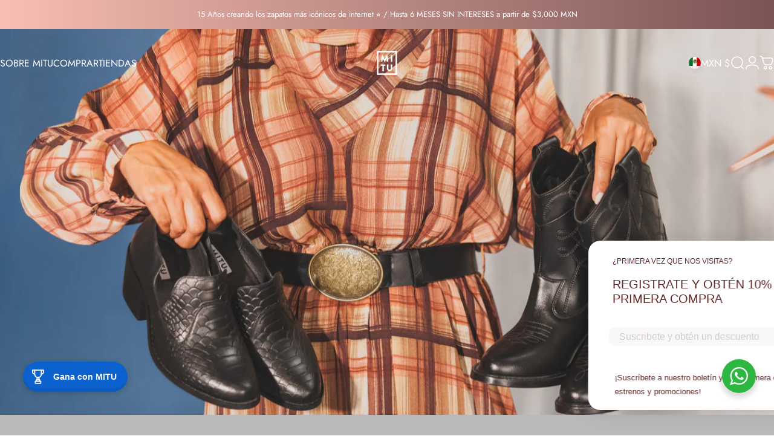

--- FILE ---
content_type: text/html; charset=utf-8
request_url: https://mitucalzado.com/collections/todos-los-zapatos-mitu?page=1
body_size: 49155
content:
<!doctype html>
<html class="no-js" lang="es" dir="ltr">
  <head>
    <meta charset="utf-8">
    <meta http-equiv="X-UA-Compatible" content="IE=edge,chrome=1">
    <meta name="viewport" content="width=device-width,initial-scale=1">
    <meta name="theme-color" content="#7b5454">
    <link rel="canonical" href="https://mitucalzado.com/collections/todos-los-zapatos-mitu">
    <link rel="preconnect" href="https://cdn.shopify.com" crossorigin>
    <link rel="preconnect" href="https://fonts.shopifycdn.com" crossorigin>
    
    <link rel="dns-prefetch" href="https://ajax.googleapis.com">
    <link rel="dns-prefetch" href="https://maps.googleapis.com">
    <link rel="dns-prefetch" href="https://maps.gstatic.com">
    
<link rel="shortcut icon" href="//mitucalzado.com/cdn/shop/files/favicon.png?crop=center&height=32&v=1660717666&width=32" type="image/png" /><title>Mitu Calzado | Zapatos y bolsas de piel hechos a mano &ndash; MITU Calzado</title><meta name="description" content="Descubre tus zapatos de piel perfectos. Los diseños más creativos de tenis, sandalias, zapatos de piso o con tacón, ideales para caminar cómodamente todos tus días.">
<meta property="og:site_name" content="MITU Calzado">
<meta property="og:url" content="https://mitucalzado.com/collections/todos-los-zapatos-mitu">
<meta property="og:title" content="Mitu Calzado | Zapatos y bolsas de piel hechos a mano">
<meta property="og:type" content="website">
<meta property="og:description" content="Descubre tus zapatos de piel perfectos. Los diseños más creativos de tenis, sandalias, zapatos de piso o con tacón, ideales para caminar cómodamente todos tus días."><meta property="og:image" content="http://mitucalzado.com/cdn/shop/collections/todos.jpg?v=1765030541">
  <meta property="og:image:secure_url" content="https://mitucalzado.com/cdn/shop/collections/todos.jpg?v=1765030541">
  <meta property="og:image:width" content="5616">
  <meta property="og:image:height" content="3744"><meta name="twitter:site" content="@">
<meta name="twitter:card" content="summary_large_image">
<meta name="twitter:title" content="Mitu Calzado | Zapatos y bolsas de piel hechos a mano">
<meta name="twitter:description" content="Descubre tus zapatos de piel perfectos. Los diseños más creativos de tenis, sandalias, zapatos de piso o con tacón, ideales para caminar cómodamente todos tus días.">
<style>@font-face {
  font-family: Jost;
  font-weight: 400;
  font-style: normal;
  font-display: swap;
  src: url("//mitucalzado.com/cdn/fonts/jost/jost_n4.d47a1b6347ce4a4c9f437608011273009d91f2b7.woff2") format("woff2"),
       url("//mitucalzado.com/cdn/fonts/jost/jost_n4.791c46290e672b3f85c3d1c651ef2efa3819eadd.woff") format("woff");
}
@font-face {
  font-family: Jost;
  font-weight: 500;
  font-style: normal;
  font-display: swap;
  src: url("//mitucalzado.com/cdn/fonts/jost/jost_n5.7c8497861ffd15f4e1284cd221f14658b0e95d61.woff2") format("woff2"),
       url("//mitucalzado.com/cdn/fonts/jost/jost_n5.fb6a06896db583cc2df5ba1b30d9c04383119dd9.woff") format("woff");
}
@font-face {
  font-family: Jost;
  font-weight: 700;
  font-style: normal;
  font-display: swap;
  src: url("//mitucalzado.com/cdn/fonts/jost/jost_n7.921dc18c13fa0b0c94c5e2517ffe06139c3615a3.woff2") format("woff2"),
       url("//mitucalzado.com/cdn/fonts/jost/jost_n7.cbfc16c98c1e195f46c536e775e4e959c5f2f22b.woff") format("woff");
}
@font-face {
  font-family: Jost;
  font-weight: 400;
  font-style: italic;
  font-display: swap;
  src: url("//mitucalzado.com/cdn/fonts/jost/jost_i4.b690098389649750ada222b9763d55796c5283a5.woff2") format("woff2"),
       url("//mitucalzado.com/cdn/fonts/jost/jost_i4.fd766415a47e50b9e391ae7ec04e2ae25e7e28b0.woff") format("woff");
}
@font-face {
  font-family: Jost;
  font-weight: 700;
  font-style: italic;
  font-display: swap;
  src: url("//mitucalzado.com/cdn/fonts/jost/jost_i7.d8201b854e41e19d7ed9b1a31fe4fe71deea6d3f.woff2") format("woff2"),
       url("//mitucalzado.com/cdn/fonts/jost/jost_i7.eae515c34e26b6c853efddc3fc0c552e0de63757.woff") format("woff");
}
:root {
    /*! General */
    --color-base-text: 123 84 84;
    --color-base-highlight: 221 231 194;
    --color-base-background: 255 255 255;
    --color-base-button: 123 84 84;
    --color-base-button-gradient: #7b5454;
    --color-base-button-text: 255 255 255;
    --color-keyboard-focus: 11 97 205;
    --color-shadow: 168 232 226;
    --color-price: 123 84 84;
    --color-sale-price: 225 29 72;
    --color-sale-tag: 225 29 72;
    --color-sale-tag-text: 255 255 255;
    --color-rating: 245 158 11;
    --color-placeholder: 244 237 237;
    --color-success-text: 77 124 15;
    --color-success-background: 247 254 231;
    --color-error-text: 190 18 60;
    --color-error-background: 255 241 242;
    --color-info-text: 180 83 9;
    --color-info-background: 255 251 235;
    
    /*! Menu and drawers */
    --color-drawer-text: 123 84 84;
    --color-drawer-background: 244 237 237;
    --color-drawer-button-background: 123 84 84;
    --color-drawer-button-gradient: #7b5454;
    --color-drawer-button-text: 255 255 255;
    --color-drawer-overlay: 70 47 47;

    /*! Product card */
    --card-radius: var(--rounded-card);
    --card-border-width: 0.0rem;
    --card-border-opacity: 0.0;
    --card-shadow-opacity: 0.1;
    --card-shadow-horizontal-offset: 0.0rem;
    --card-shadow-vertical-offset: 0.0rem;

    /*! Buttons */
    --buttons-radius: var(--rounded-button);
    --buttons-border-width: 1px;
    --buttons-border-opacity: 1.0;
    --buttons-shadow-opacity: 0.0;
    --buttons-shadow-horizontal-offset: 0px;
    --buttons-shadow-vertical-offset: 0px;

    /*! Inputs */
    --inputs-radius: var(--rounded-input);
    --inputs-border-width: 0px;
    --inputs-border-opacity: 0.65;

    /*! Spacing */
    --sp-0d5: 0.125rem;
    --sp-1: 0.25rem;
    --sp-1d5: 0.375rem;
    --sp-2: 0.5rem;
    --sp-2d5: 0.625rem;
    --sp-3: 0.75rem;
    --sp-3d5: 0.875rem;
    --sp-4: 1rem;
    --sp-4d5: 1.125rem;
    --sp-5: 1.25rem;
    --sp-5d5: 1.375rem;
    --sp-6: 1.5rem;
    --sp-6d5: 1.625rem;
    --sp-7: 1.75rem;
    --sp-7d5: 1.875rem;
    --sp-8: 2rem;
    --sp-8d5: 2.125rem;
    --sp-9: 2.25rem;
    --sp-9d5: 2.375rem;
    --sp-10: 2.5rem;
    --sp-10d5: 2.625rem;
    --sp-11: 2.75rem;
    --sp-12: 3rem;
    --sp-13: 3.25rem;
    --sp-14: 3.5rem;
    --sp-15: 3.875rem;
    --sp-16: 4rem;
    --sp-18: 4.5rem;
    --sp-20: 5rem;
    --sp-23: 5.625rem;
    --sp-24: 6rem;
    --sp-28: 7rem;
    --sp-32: 8rem;
    --sp-36: 9rem;
    --sp-40: 10rem;
    --sp-44: 11rem;
    --sp-48: 12rem;
    --sp-52: 13rem;
    --sp-56: 14rem;
    --sp-60: 15rem;
    --sp-64: 16rem;
    --sp-68: 17rem;
    --sp-72: 18rem;
    --sp-80: 20rem;
    --sp-96: 24rem;
    --sp-100: 32rem;

    /*! Font family */
    --font-heading-family: Jost, sans-serif;
    --font-heading-style: normal;
    --font-heading-weight: 400;
    --font-heading-line-height: 1;
    --font-heading-letter-spacing: -0.03em;
    
      --font-heading-text-transform: uppercase;
    

    --font-body-family: Jost, sans-serif;
    --font-body-style: normal;
    --font-body-weight: 400;
    --font-body-line-height: 1.2;
    --font-body-letter-spacing: 0.0em;

    --font-navigation-family: var(--font-body-family);
    --font-navigation-size: clamp(0.875rem, 0.748rem + 0.3174vw, 1.125rem);
    --font-navigation-weight: 400;
    
      --font-navigation-text-transform: uppercase;
    

    --font-button-family: var(--font-body-family);
    --font-button-size: clamp(0.875rem, 0.8115rem + 0.1587vw, 1.0rem);
    --font-button-weight: 400;
    
      --font-button-text-transform: uppercase;
    

    --font-product-family: var(--font-body-family);
    --font-product-size: clamp(1.0rem, 0.873rem + 0.3175vw, 1.25rem);
    --font-product-weight: 400;
    
      --font-product-text-transform: uppercase;
    

    /*! Font size */
    --text-3xs: 0.625rem;
    --text-2xs: 0.6875rem;
    --text-xs: 0.75rem;
    --text-2sm: 0.8125rem;
    --text-sm: 0.875rem;
    --text-base: 1.0rem;
    --text-lg: 1.125rem;
    --text-xl: 1.25rem;
    --text-2xl: 1.5rem;
    --text-3xl: 1.875rem;
    --text-4xl: 2.25rem;
    --text-5xl: 3.0rem;
    --text-6xl: 3.75rem;
    --text-7xl: 4.5rem;
    --text-8xl: 6.0rem;

    /*! Layout */
    --page-width: 1900px;
    --gap-padding: clamp(var(--sp-5), 2.526vw, var(--sp-12));
    --grid-gap: clamp(40px, 20vw, 60px);
    --page-padding: var(--sp-5);
    --page-container: min(calc(100vw - var(--scrollbar-width, 0px) - var(--page-padding) * 2), var(--page-width));
    --rounded-button: 3.75rem;
    --rounded-input: 0.375rem;
    --rounded-card: clamp(var(--sp-2d5), 1.053vw, var(--sp-5));
    --rounded-block: clamp(var(--sp-2d5), 1.053vw, var(--sp-5));

    /*! Other */
    --icon-weight: 1.5px;
  }

  @media screen and (min-width: 1024px) {
    :root {
      --page-padding: var(--sp-9);
    }
  }

  @media screen and (min-width: 1280px) {
    :root {
      --gap-padding: var(--sp-12);
      --page-padding: var(--sp-12);
      --page-container: min(calc(100vw - var(--scrollbar-width, 0px) - var(--page-padding) * 2), max(var(--page-width), 1280px));
    }
  }

  @media screen and (min-width: 1536px) {
    :root {
      --page-padding: max(var(--sp-12), 50vw - var(--scrollbar-width, 0px)/2 - var(--page-width)/2);
    }
  }
</style>
  <link rel="preload" as="font" href="//mitucalzado.com/cdn/fonts/jost/jost_n4.d47a1b6347ce4a4c9f437608011273009d91f2b7.woff2" type="font/woff2" crossorigin>
  

  <link rel="preload" as="font" href="//mitucalzado.com/cdn/fonts/jost/jost_n4.d47a1b6347ce4a4c9f437608011273009d91f2b7.woff2" type="font/woff2" crossorigin>
  
<link href="//mitucalzado.com/cdn/shop/t/12/assets/theme.css?v=97895539110510535931761855638" rel="stylesheet" type="text/css" media="all" /><link rel="stylesheet" href="//mitucalzado.com/cdn/shop/t/12/assets/apps.css?v=162097722211979372921761855639" media="print" fetchpriority="low" onload="this.media='all'">

    <script>window.performance && window.performance.mark && window.performance.mark('shopify.content_for_header.start');</script><meta name="google-site-verification" content="ftYn9qA2qtVdFserLWZk2Q6wWNv_G3sCSEPC3rM4pq4">
<meta name="google-site-verification" content="u8xuBCTwlukTKfSyU5AWTrwhRFzN3ZIQGb43PEPbTi8">
<meta id="shopify-digital-wallet" name="shopify-digital-wallet" content="/3170599030/digital_wallets/dialog">
<meta name="shopify-checkout-api-token" content="5975f9e1274afeb5fd1295932dd05be9">
<meta id="in-context-paypal-metadata" data-shop-id="3170599030" data-venmo-supported="false" data-environment="production" data-locale="es_ES" data-paypal-v4="true" data-currency="MXN">
<link rel="alternate" type="application/atom+xml" title="Feed" href="/collections/todos-los-zapatos-mitu.atom" />
<link rel="next" href="/collections/todos-los-zapatos-mitu?page=2">
<link rel="alternate" hreflang="x-default" href="https://mitucalzado.com/collections/todos-los-zapatos-mitu?page=1">
<link rel="alternate" hreflang="es" href="https://mitucalzado.com/collections/todos-los-zapatos-mitu?page=1">
<link rel="alternate" hreflang="es-ES" href="https://mitucalzado.com/es-es/collections/todos-los-zapatos-mitu?page=1">
<link rel="alternate" type="application/json+oembed" href="https://mitucalzado.com/collections/todos-los-zapatos-mitu.oembed">
<script async="async" src="/checkouts/internal/preloads.js?locale=es-MX"></script>
<script id="shopify-features" type="application/json">{"accessToken":"5975f9e1274afeb5fd1295932dd05be9","betas":["rich-media-storefront-analytics"],"domain":"mitucalzado.com","predictiveSearch":true,"shopId":3170599030,"locale":"es"}</script>
<script>var Shopify = Shopify || {};
Shopify.shop = "mitu-calzado.myshopify.com";
Shopify.locale = "es";
Shopify.currency = {"active":"MXN","rate":"1.0"};
Shopify.country = "MX";
Shopify.theme = {"name":"Updated copy of Inova","id":154692223214,"schema_name":"Concept","schema_version":"5.1.0","theme_store_id":2412,"role":"main"};
Shopify.theme.handle = "null";
Shopify.theme.style = {"id":null,"handle":null};
Shopify.cdnHost = "mitucalzado.com/cdn";
Shopify.routes = Shopify.routes || {};
Shopify.routes.root = "/";</script>
<script type="module">!function(o){(o.Shopify=o.Shopify||{}).modules=!0}(window);</script>
<script>!function(o){function n(){var o=[];function n(){o.push(Array.prototype.slice.apply(arguments))}return n.q=o,n}var t=o.Shopify=o.Shopify||{};t.loadFeatures=n(),t.autoloadFeatures=n()}(window);</script>
<script id="shop-js-analytics" type="application/json">{"pageType":"collection"}</script>
<script defer="defer" async type="module" src="//mitucalzado.com/cdn/shopifycloud/shop-js/modules/v2/client.init-shop-cart-sync_CvZOh8Af.es.esm.js"></script>
<script defer="defer" async type="module" src="//mitucalzado.com/cdn/shopifycloud/shop-js/modules/v2/chunk.common_3Rxs6Qxh.esm.js"></script>
<script type="module">
  await import("//mitucalzado.com/cdn/shopifycloud/shop-js/modules/v2/client.init-shop-cart-sync_CvZOh8Af.es.esm.js");
await import("//mitucalzado.com/cdn/shopifycloud/shop-js/modules/v2/chunk.common_3Rxs6Qxh.esm.js");

  window.Shopify.SignInWithShop?.initShopCartSync?.({"fedCMEnabled":true,"windoidEnabled":true});

</script>
<script>(function() {
  var isLoaded = false;
  function asyncLoad() {
    if (isLoaded) return;
    isLoaded = true;
    var urls = ["https:\/\/chimpstatic.com\/mcjs-connected\/js\/users\/5694f9102035b6a346f8cfcbd\/fe5e62125c1dd56771cd4a1be.js?shop=mitu-calzado.myshopify.com","\/\/www.powr.io\/powr.js?powr-token=mitu-calzado.myshopify.com\u0026external-type=shopify\u0026shop=mitu-calzado.myshopify.com","https:\/\/app.tncapp.com\/get_script\/b5ca9a2e3e9a11eb82f54ee0bad5777c.js?v=194721\u0026shop=mitu-calzado.myshopify.com","https:\/\/cdn-bundler.nice-team.net\/app\/js\/bundler.js?shop=mitu-calzado.myshopify.com"];
    for (var i = 0; i < urls.length; i++) {
      var s = document.createElement('script');
      s.type = 'text/javascript';
      s.async = true;
      s.src = urls[i];
      var x = document.getElementsByTagName('script')[0];
      x.parentNode.insertBefore(s, x);
    }
  };
  if(window.attachEvent) {
    window.attachEvent('onload', asyncLoad);
  } else {
    window.addEventListener('load', asyncLoad, false);
  }
})();</script>
<script id="__st">var __st={"a":3170599030,"offset":-21600,"reqid":"5d704b8e-b1be-4304-a1ca-912a2a0dc518-1768778466","pageurl":"mitucalzado.com\/collections\/todos-los-zapatos-mitu?page=1","u":"1617ffab9b1a","p":"collection","rtyp":"collection","rid":82902777974};</script>
<script>window.ShopifyPaypalV4VisibilityTracking = true;</script>
<script id="captcha-bootstrap">!function(){'use strict';const t='contact',e='account',n='new_comment',o=[[t,t],['blogs',n],['comments',n],[t,'customer']],c=[[e,'customer_login'],[e,'guest_login'],[e,'recover_customer_password'],[e,'create_customer']],r=t=>t.map((([t,e])=>`form[action*='/${t}']:not([data-nocaptcha='true']) input[name='form_type'][value='${e}']`)).join(','),a=t=>()=>t?[...document.querySelectorAll(t)].map((t=>t.form)):[];function s(){const t=[...o],e=r(t);return a(e)}const i='password',u='form_key',d=['recaptcha-v3-token','g-recaptcha-response','h-captcha-response',i],f=()=>{try{return window.sessionStorage}catch{return}},m='__shopify_v',_=t=>t.elements[u];function p(t,e,n=!1){try{const o=window.sessionStorage,c=JSON.parse(o.getItem(e)),{data:r}=function(t){const{data:e,action:n}=t;return t[m]||n?{data:e,action:n}:{data:t,action:n}}(c);for(const[e,n]of Object.entries(r))t.elements[e]&&(t.elements[e].value=n);n&&o.removeItem(e)}catch(o){console.error('form repopulation failed',{error:o})}}const l='form_type',E='cptcha';function T(t){t.dataset[E]=!0}const w=window,h=w.document,L='Shopify',v='ce_forms',y='captcha';let A=!1;((t,e)=>{const n=(g='f06e6c50-85a8-45c8-87d0-21a2b65856fe',I='https://cdn.shopify.com/shopifycloud/storefront-forms-hcaptcha/ce_storefront_forms_captcha_hcaptcha.v1.5.2.iife.js',D={infoText:'Protegido por hCaptcha',privacyText:'Privacidad',termsText:'Términos'},(t,e,n)=>{const o=w[L][v],c=o.bindForm;if(c)return c(t,g,e,D).then(n);var r;o.q.push([[t,g,e,D],n]),r=I,A||(h.body.append(Object.assign(h.createElement('script'),{id:'captcha-provider',async:!0,src:r})),A=!0)});var g,I,D;w[L]=w[L]||{},w[L][v]=w[L][v]||{},w[L][v].q=[],w[L][y]=w[L][y]||{},w[L][y].protect=function(t,e){n(t,void 0,e),T(t)},Object.freeze(w[L][y]),function(t,e,n,w,h,L){const[v,y,A,g]=function(t,e,n){const i=e?o:[],u=t?c:[],d=[...i,...u],f=r(d),m=r(i),_=r(d.filter((([t,e])=>n.includes(e))));return[a(f),a(m),a(_),s()]}(w,h,L),I=t=>{const e=t.target;return e instanceof HTMLFormElement?e:e&&e.form},D=t=>v().includes(t);t.addEventListener('submit',(t=>{const e=I(t);if(!e)return;const n=D(e)&&!e.dataset.hcaptchaBound&&!e.dataset.recaptchaBound,o=_(e),c=g().includes(e)&&(!o||!o.value);(n||c)&&t.preventDefault(),c&&!n&&(function(t){try{if(!f())return;!function(t){const e=f();if(!e)return;const n=_(t);if(!n)return;const o=n.value;o&&e.removeItem(o)}(t);const e=Array.from(Array(32),(()=>Math.random().toString(36)[2])).join('');!function(t,e){_(t)||t.append(Object.assign(document.createElement('input'),{type:'hidden',name:u})),t.elements[u].value=e}(t,e),function(t,e){const n=f();if(!n)return;const o=[...t.querySelectorAll(`input[type='${i}']`)].map((({name:t})=>t)),c=[...d,...o],r={};for(const[a,s]of new FormData(t).entries())c.includes(a)||(r[a]=s);n.setItem(e,JSON.stringify({[m]:1,action:t.action,data:r}))}(t,e)}catch(e){console.error('failed to persist form',e)}}(e),e.submit())}));const S=(t,e)=>{t&&!t.dataset[E]&&(n(t,e.some((e=>e===t))),T(t))};for(const o of['focusin','change'])t.addEventListener(o,(t=>{const e=I(t);D(e)&&S(e,y())}));const B=e.get('form_key'),M=e.get(l),P=B&&M;t.addEventListener('DOMContentLoaded',(()=>{const t=y();if(P)for(const e of t)e.elements[l].value===M&&p(e,B);[...new Set([...A(),...v().filter((t=>'true'===t.dataset.shopifyCaptcha))])].forEach((e=>S(e,t)))}))}(h,new URLSearchParams(w.location.search),n,t,e,['guest_login'])})(!0,!0)}();</script>
<script integrity="sha256-4kQ18oKyAcykRKYeNunJcIwy7WH5gtpwJnB7kiuLZ1E=" data-source-attribution="shopify.loadfeatures" defer="defer" src="//mitucalzado.com/cdn/shopifycloud/storefront/assets/storefront/load_feature-a0a9edcb.js" crossorigin="anonymous"></script>
<script data-source-attribution="shopify.dynamic_checkout.dynamic.init">var Shopify=Shopify||{};Shopify.PaymentButton=Shopify.PaymentButton||{isStorefrontPortableWallets:!0,init:function(){window.Shopify.PaymentButton.init=function(){};var t=document.createElement("script");t.src="https://mitucalzado.com/cdn/shopifycloud/portable-wallets/latest/portable-wallets.es.js",t.type="module",document.head.appendChild(t)}};
</script>
<script data-source-attribution="shopify.dynamic_checkout.buyer_consent">
  function portableWalletsHideBuyerConsent(e){var t=document.getElementById("shopify-buyer-consent"),n=document.getElementById("shopify-subscription-policy-button");t&&n&&(t.classList.add("hidden"),t.setAttribute("aria-hidden","true"),n.removeEventListener("click",e))}function portableWalletsShowBuyerConsent(e){var t=document.getElementById("shopify-buyer-consent"),n=document.getElementById("shopify-subscription-policy-button");t&&n&&(t.classList.remove("hidden"),t.removeAttribute("aria-hidden"),n.addEventListener("click",e))}window.Shopify?.PaymentButton&&(window.Shopify.PaymentButton.hideBuyerConsent=portableWalletsHideBuyerConsent,window.Shopify.PaymentButton.showBuyerConsent=portableWalletsShowBuyerConsent);
</script>
<script data-source-attribution="shopify.dynamic_checkout.cart.bootstrap">document.addEventListener("DOMContentLoaded",(function(){function t(){return document.querySelector("shopify-accelerated-checkout-cart, shopify-accelerated-checkout")}if(t())Shopify.PaymentButton.init();else{new MutationObserver((function(e,n){t()&&(Shopify.PaymentButton.init(),n.disconnect())})).observe(document.body,{childList:!0,subtree:!0})}}));
</script>
<link id="shopify-accelerated-checkout-styles" rel="stylesheet" media="screen" href="https://mitucalzado.com/cdn/shopifycloud/portable-wallets/latest/accelerated-checkout-backwards-compat.css" crossorigin="anonymous">
<style id="shopify-accelerated-checkout-cart">
        #shopify-buyer-consent {
  margin-top: 1em;
  display: inline-block;
  width: 100%;
}

#shopify-buyer-consent.hidden {
  display: none;
}

#shopify-subscription-policy-button {
  background: none;
  border: none;
  padding: 0;
  text-decoration: underline;
  font-size: inherit;
  cursor: pointer;
}

#shopify-subscription-policy-button::before {
  box-shadow: none;
}

      </style>

<script>window.performance && window.performance.mark && window.performance.mark('shopify.content_for_header.end');</script>

    <script src="//mitucalzado.com/cdn/shop/t/12/assets/vendor.js?v=83836565987576270061761855639" defer="defer"></script>
    <script src="//mitucalzado.com/cdn/shop/t/12/assets/theme.js?v=51486840701383528791761855639" defer="defer"></script><script>
  document.documentElement.classList.replace('no-js', 'js');

  window.theme = window.theme || {};
  theme.routes = {
    shop_url: 'https://mitucalzado.com',
    root_url: '/',
    cart_url: '/cart',
    cart_add_url: '/cart/add',
    cart_change_url: '/cart/change',
    cart_update_url: '/cart/update',
    search_url: '/search',
    predictive_search_url: '/search/suggest'
  };

  theme.variantStrings = {
    preOrder: "Hacer un pedido",
    addToCart: "Agregar al carrito",
    soldOut: "Agotado",
    unavailable: "No disponible",
    addToBundle: "Añadir al paquete",
    backInStock: "Avísame cuando esté disponible"
  };

  theme.shippingCalculatorStrings = {
    error: "Se han producido uno o más errores al recuperar las tarifas de envío:",
    notFound: "Lo sentimos, no realizamos envíos a tu dirección.",
    oneResult: "Hay una tarifa de envío para tu dirección:",
    multipleResults: "Hay varias tarifas de envío para tu dirección:"
  };

  theme.discountStrings = {
    error: "El código de descuento no se puede aplicar a tu carrito",
    shippingError: "Los descuentos de envío se muestran en la pantalla de pago tras agregar una dirección"
  };

  theme.recipientFormStrings = {
    expanded: "Formulario del destinatario de la tarjeta de regalo expandido",
    collapsed: "Formulario del destinatario de tarjeta de regalo contraído"
  };

  theme.quickOrderListStrings = {
    itemsAdded: "[quantity] artículos agregados",
    itemAdded: "[quantity] artículo agregado",
    itemsRemoved: "[quantity] artículos eliminados",
    itemRemoved: "[quantity] artículo eliminado",
    viewCart: "Ver carrito",
    each: "[money]\/unidad",
    minError: "Este artículo tiene un mínimo de [min].",
    maxError: "Este artículo tiene un máximo de [max].",
    stepError: "Solo puedes agregar este artículo en incrementos de [step]"
  };

  theme.cartStrings = {
    error: "Hubo un error al actualizar tu carrito de compra. Inténtalo de nuevo.",
    quantityError: "Solo puedes agregar [quantity] de este artículo a tu carrito.",
    giftNoteAttribute: "Nota de regalo",
    giftWrapAttribute: "Envoltorio de regalo",
    giftWrapBooleanTrue: "Sí",
    targetProductAttribute: "Para"
  };

  theme.dateStrings = {
    d: "d",
    day: "Día",
    days: "Días",
    h: "h",
    hour: "Hora",
    hours: "Horas",
    m: "m",
    minute: "Minuto",
    minutes: "Minutos",
    s: "s",
    second: "Segundo",
    seconds: "Segundos"
  };theme.strings = {
    recentlyViewedEmpty: "Los productos vistos recientemente están vacíos.",
    close: "Cerrar",
    next: "Siguiente",
    previous: "Anterior",
    qrImageAlt: "Código QR: escanea para canjear la tarjeta de regalo"
  };

  theme.settings = {
    moneyFormat: "$ {{amount}}",
    moneyWithCurrencyFormat: "$ {{amount}} MXN",
    currencyCodeEnabled: false,
    externalLinksNewTab: false,
    cartType: "drawer",
    isCartTemplate: false,
    pswpModule: "\/\/mitucalzado.com\/cdn\/shop\/t\/12\/assets\/photoswipe.min.js?v=41760041872977459911761855639",
    themeName: 'Concept',
    themeVersion: '5.1.0',
    agencyId: ''
  };</script>
<!-- BEGIN app block: shopify://apps/klaviyo-email-marketing-sms/blocks/klaviyo-onsite-embed/2632fe16-c075-4321-a88b-50b567f42507 -->












  <script async src="https://static.klaviyo.com/onsite/js/XBHVku/klaviyo.js?company_id=XBHVku"></script>
  <script>!function(){if(!window.klaviyo){window._klOnsite=window._klOnsite||[];try{window.klaviyo=new Proxy({},{get:function(n,i){return"push"===i?function(){var n;(n=window._klOnsite).push.apply(n,arguments)}:function(){for(var n=arguments.length,o=new Array(n),w=0;w<n;w++)o[w]=arguments[w];var t="function"==typeof o[o.length-1]?o.pop():void 0,e=new Promise((function(n){window._klOnsite.push([i].concat(o,[function(i){t&&t(i),n(i)}]))}));return e}}})}catch(n){window.klaviyo=window.klaviyo||[],window.klaviyo.push=function(){var n;(n=window._klOnsite).push.apply(n,arguments)}}}}();</script>

  




  <script>
    window.klaviyoReviewsProductDesignMode = false
  </script>



  <!-- BEGIN app snippet: customer-hub-data --><script>
  if (!window.customerHub) {
    window.customerHub = {};
  }
  window.customerHub.storefrontRoutes = {
    login: "/account/login?return_url=%2F%23k-hub",
    register: "/account/register?return_url=%2F%23k-hub",
    logout: "/account/logout",
    profile: "/account",
    addresses: "/account/addresses",
  };
  
  window.customerHub.userId = null;
  
  window.customerHub.storeDomain = "mitu-calzado.myshopify.com";

  

  
    window.customerHub.storeLocale = {
        currentLanguage: 'es',
        currentCountry: 'MX',
        availableLanguages: [
          
            {
              iso_code: 'es',
              endonym_name: 'Español'
            }
          
        ],
        availableCountries: [
          
            {
              iso_code: 'ES',
              name: 'España',
              currency_code: 'MXN'
            },
          
            {
              iso_code: 'US',
              name: 'Estados Unidos',
              currency_code: 'MXN'
            },
          
            {
              iso_code: 'MX',
              name: 'México',
              currency_code: 'MXN'
            }
          
        ]
    };
  
</script>
<!-- END app snippet -->





<!-- END app block --><!-- BEGIN app block: shopify://apps/gameball/blocks/gb-widget/4b916a35-b345-4d7d-9eb4-f51fec3f8c05 --><input type="hidden" name="" id="gameball-customerFirstName" value="">
<input type="hidden" name="" id="gameball-customerLastName" value="">
<input type="hidden" name="" id="gameball-customerID" value="">
<input type="hidden" name="" id="gameball-totalSpent" value="">
<input type="hidden" name="" id="gameball-ordersCount" value="">
<input type="hidden" name="" id="gameball-customerEmail" value="">
<input type="hidden" name="" id="gameball-shopName" value="mitucalzado.com">
<input type="hidden" name="" id="gameball-shopDomain" value="mitu-calzado.myshopify.com">



  
  
  <input type="hidden" name="" id="gameball-st" value="75daaae4b1f408eb8910dfa7340d4844afb996f197f828b94db90e8d8dd0f961">
  
  
    <input type="hidden" name="" id="gameball-APIKey" value="a905dc700f5d473bb6d03776f5f38ec6">
  


<input type="hidden" name="" id="gameball-TK" value="1">
<input type="hidden" name="" id="gameball-shopLocale" value="es">

<!-- END app block --><!-- BEGIN app block: shopify://apps/microsoft-clarity/blocks/clarity_js/31c3d126-8116-4b4a-8ba1-baeda7c4aeea -->
<script type="text/javascript">
  (function (c, l, a, r, i, t, y) {
    c[a] = c[a] || function () { (c[a].q = c[a].q || []).push(arguments); };
    t = l.createElement(r); t.async = 1; t.src = "https://www.clarity.ms/tag/" + i + "?ref=shopify";
    y = l.getElementsByTagName(r)[0]; y.parentNode.insertBefore(t, y);

    c.Shopify.loadFeatures([{ name: "consent-tracking-api", version: "0.1" }], error => {
      if (error) {
        console.error("Error loading Shopify features:", error);
        return;
      }

      c[a]('consentv2', {
        ad_Storage: c.Shopify.customerPrivacy.marketingAllowed() ? "granted" : "denied",
        analytics_Storage: c.Shopify.customerPrivacy.analyticsProcessingAllowed() ? "granted" : "denied",
      });
    });

    l.addEventListener("visitorConsentCollected", function (e) {
      c[a]('consentv2', {
        ad_Storage: e.detail.marketingAllowed ? "granted" : "denied",
        analytics_Storage: e.detail.analyticsAllowed ? "granted" : "denied",
      });
    });
  })(window, document, "clarity", "script", "q9962hqv2j");
</script>



<!-- END app block --><script src="https://cdn.shopify.com/extensions/019bbd55-faf8-704f-8dde-f20e21d6e8a3/gameball-385/assets/gb-init-shopify.js" type="text/javascript" defer="defer"></script>
<link href="https://monorail-edge.shopifysvc.com" rel="dns-prefetch">
<script>(function(){if ("sendBeacon" in navigator && "performance" in window) {try {var session_token_from_headers = performance.getEntriesByType('navigation')[0].serverTiming.find(x => x.name == '_s').description;} catch {var session_token_from_headers = undefined;}var session_cookie_matches = document.cookie.match(/_shopify_s=([^;]*)/);var session_token_from_cookie = session_cookie_matches && session_cookie_matches.length === 2 ? session_cookie_matches[1] : "";var session_token = session_token_from_headers || session_token_from_cookie || "";function handle_abandonment_event(e) {var entries = performance.getEntries().filter(function(entry) {return /monorail-edge.shopifysvc.com/.test(entry.name);});if (!window.abandonment_tracked && entries.length === 0) {window.abandonment_tracked = true;var currentMs = Date.now();var navigation_start = performance.timing.navigationStart;var payload = {shop_id: 3170599030,url: window.location.href,navigation_start,duration: currentMs - navigation_start,session_token,page_type: "collection"};window.navigator.sendBeacon("https://monorail-edge.shopifysvc.com/v1/produce", JSON.stringify({schema_id: "online_store_buyer_site_abandonment/1.1",payload: payload,metadata: {event_created_at_ms: currentMs,event_sent_at_ms: currentMs}}));}}window.addEventListener('pagehide', handle_abandonment_event);}}());</script>
<script id="web-pixels-manager-setup">(function e(e,d,r,n,o){if(void 0===o&&(o={}),!Boolean(null===(a=null===(i=window.Shopify)||void 0===i?void 0:i.analytics)||void 0===a?void 0:a.replayQueue)){var i,a;window.Shopify=window.Shopify||{};var t=window.Shopify;t.analytics=t.analytics||{};var s=t.analytics;s.replayQueue=[],s.publish=function(e,d,r){return s.replayQueue.push([e,d,r]),!0};try{self.performance.mark("wpm:start")}catch(e){}var l=function(){var e={modern:/Edge?\/(1{2}[4-9]|1[2-9]\d|[2-9]\d{2}|\d{4,})\.\d+(\.\d+|)|Firefox\/(1{2}[4-9]|1[2-9]\d|[2-9]\d{2}|\d{4,})\.\d+(\.\d+|)|Chrom(ium|e)\/(9{2}|\d{3,})\.\d+(\.\d+|)|(Maci|X1{2}).+ Version\/(15\.\d+|(1[6-9]|[2-9]\d|\d{3,})\.\d+)([,.]\d+|)( \(\w+\)|)( Mobile\/\w+|) Safari\/|Chrome.+OPR\/(9{2}|\d{3,})\.\d+\.\d+|(CPU[ +]OS|iPhone[ +]OS|CPU[ +]iPhone|CPU IPhone OS|CPU iPad OS)[ +]+(15[._]\d+|(1[6-9]|[2-9]\d|\d{3,})[._]\d+)([._]\d+|)|Android:?[ /-](13[3-9]|1[4-9]\d|[2-9]\d{2}|\d{4,})(\.\d+|)(\.\d+|)|Android.+Firefox\/(13[5-9]|1[4-9]\d|[2-9]\d{2}|\d{4,})\.\d+(\.\d+|)|Android.+Chrom(ium|e)\/(13[3-9]|1[4-9]\d|[2-9]\d{2}|\d{4,})\.\d+(\.\d+|)|SamsungBrowser\/([2-9]\d|\d{3,})\.\d+/,legacy:/Edge?\/(1[6-9]|[2-9]\d|\d{3,})\.\d+(\.\d+|)|Firefox\/(5[4-9]|[6-9]\d|\d{3,})\.\d+(\.\d+|)|Chrom(ium|e)\/(5[1-9]|[6-9]\d|\d{3,})\.\d+(\.\d+|)([\d.]+$|.*Safari\/(?![\d.]+ Edge\/[\d.]+$))|(Maci|X1{2}).+ Version\/(10\.\d+|(1[1-9]|[2-9]\d|\d{3,})\.\d+)([,.]\d+|)( \(\w+\)|)( Mobile\/\w+|) Safari\/|Chrome.+OPR\/(3[89]|[4-9]\d|\d{3,})\.\d+\.\d+|(CPU[ +]OS|iPhone[ +]OS|CPU[ +]iPhone|CPU IPhone OS|CPU iPad OS)[ +]+(10[._]\d+|(1[1-9]|[2-9]\d|\d{3,})[._]\d+)([._]\d+|)|Android:?[ /-](13[3-9]|1[4-9]\d|[2-9]\d{2}|\d{4,})(\.\d+|)(\.\d+|)|Mobile Safari.+OPR\/([89]\d|\d{3,})\.\d+\.\d+|Android.+Firefox\/(13[5-9]|1[4-9]\d|[2-9]\d{2}|\d{4,})\.\d+(\.\d+|)|Android.+Chrom(ium|e)\/(13[3-9]|1[4-9]\d|[2-9]\d{2}|\d{4,})\.\d+(\.\d+|)|Android.+(UC? ?Browser|UCWEB|U3)[ /]?(15\.([5-9]|\d{2,})|(1[6-9]|[2-9]\d|\d{3,})\.\d+)\.\d+|SamsungBrowser\/(5\.\d+|([6-9]|\d{2,})\.\d+)|Android.+MQ{2}Browser\/(14(\.(9|\d{2,})|)|(1[5-9]|[2-9]\d|\d{3,})(\.\d+|))(\.\d+|)|K[Aa][Ii]OS\/(3\.\d+|([4-9]|\d{2,})\.\d+)(\.\d+|)/},d=e.modern,r=e.legacy,n=navigator.userAgent;return n.match(d)?"modern":n.match(r)?"legacy":"unknown"}(),u="modern"===l?"modern":"legacy",c=(null!=n?n:{modern:"",legacy:""})[u],f=function(e){return[e.baseUrl,"/wpm","/b",e.hashVersion,"modern"===e.buildTarget?"m":"l",".js"].join("")}({baseUrl:d,hashVersion:r,buildTarget:u}),m=function(e){var d=e.version,r=e.bundleTarget,n=e.surface,o=e.pageUrl,i=e.monorailEndpoint;return{emit:function(e){var a=e.status,t=e.errorMsg,s=(new Date).getTime(),l=JSON.stringify({metadata:{event_sent_at_ms:s},events:[{schema_id:"web_pixels_manager_load/3.1",payload:{version:d,bundle_target:r,page_url:o,status:a,surface:n,error_msg:t},metadata:{event_created_at_ms:s}}]});if(!i)return console&&console.warn&&console.warn("[Web Pixels Manager] No Monorail endpoint provided, skipping logging."),!1;try{return self.navigator.sendBeacon.bind(self.navigator)(i,l)}catch(e){}var u=new XMLHttpRequest;try{return u.open("POST",i,!0),u.setRequestHeader("Content-Type","text/plain"),u.send(l),!0}catch(e){return console&&console.warn&&console.warn("[Web Pixels Manager] Got an unhandled error while logging to Monorail."),!1}}}}({version:r,bundleTarget:l,surface:e.surface,pageUrl:self.location.href,monorailEndpoint:e.monorailEndpoint});try{o.browserTarget=l,function(e){var d=e.src,r=e.async,n=void 0===r||r,o=e.onload,i=e.onerror,a=e.sri,t=e.scriptDataAttributes,s=void 0===t?{}:t,l=document.createElement("script"),u=document.querySelector("head"),c=document.querySelector("body");if(l.async=n,l.src=d,a&&(l.integrity=a,l.crossOrigin="anonymous"),s)for(var f in s)if(Object.prototype.hasOwnProperty.call(s,f))try{l.dataset[f]=s[f]}catch(e){}if(o&&l.addEventListener("load",o),i&&l.addEventListener("error",i),u)u.appendChild(l);else{if(!c)throw new Error("Did not find a head or body element to append the script");c.appendChild(l)}}({src:f,async:!0,onload:function(){if(!function(){var e,d;return Boolean(null===(d=null===(e=window.Shopify)||void 0===e?void 0:e.analytics)||void 0===d?void 0:d.initialized)}()){var d=window.webPixelsManager.init(e)||void 0;if(d){var r=window.Shopify.analytics;r.replayQueue.forEach((function(e){var r=e[0],n=e[1],o=e[2];d.publishCustomEvent(r,n,o)})),r.replayQueue=[],r.publish=d.publishCustomEvent,r.visitor=d.visitor,r.initialized=!0}}},onerror:function(){return m.emit({status:"failed",errorMsg:"".concat(f," has failed to load")})},sri:function(e){var d=/^sha384-[A-Za-z0-9+/=]+$/;return"string"==typeof e&&d.test(e)}(c)?c:"",scriptDataAttributes:o}),m.emit({status:"loading"})}catch(e){m.emit({status:"failed",errorMsg:(null==e?void 0:e.message)||"Unknown error"})}}})({shopId: 3170599030,storefrontBaseUrl: "https://mitucalzado.com",extensionsBaseUrl: "https://extensions.shopifycdn.com/cdn/shopifycloud/web-pixels-manager",monorailEndpoint: "https://monorail-edge.shopifysvc.com/unstable/produce_batch",surface: "storefront-renderer",enabledBetaFlags: ["2dca8a86"],webPixelsConfigList: [{"id":"1392541934","configuration":"{\"accountID\":\"XBHVku\",\"webPixelConfig\":\"eyJlbmFibGVBZGRlZFRvQ2FydEV2ZW50cyI6IHRydWV9\"}","eventPayloadVersion":"v1","runtimeContext":"STRICT","scriptVersion":"524f6c1ee37bacdca7657a665bdca589","type":"APP","apiClientId":123074,"privacyPurposes":["ANALYTICS","MARKETING"],"dataSharingAdjustments":{"protectedCustomerApprovalScopes":["read_customer_address","read_customer_email","read_customer_name","read_customer_personal_data","read_customer_phone"]}},{"id":"1253310702","configuration":"{\"pixelCode\":\"D2JOBSBC77U6U48GIU7G\"}","eventPayloadVersion":"v1","runtimeContext":"STRICT","scriptVersion":"22e92c2ad45662f435e4801458fb78cc","type":"APP","apiClientId":4383523,"privacyPurposes":["ANALYTICS","MARKETING","SALE_OF_DATA"],"dataSharingAdjustments":{"protectedCustomerApprovalScopes":["read_customer_address","read_customer_email","read_customer_name","read_customer_personal_data","read_customer_phone"]}},{"id":"1199964398","configuration":"{\"projectId\":\"q9962hqv2j\"}","eventPayloadVersion":"v1","runtimeContext":"STRICT","scriptVersion":"737156edc1fafd4538f270df27821f1c","type":"APP","apiClientId":240074326017,"privacyPurposes":[],"capabilities":["advanced_dom_events"],"dataSharingAdjustments":{"protectedCustomerApprovalScopes":["read_customer_personal_data"]}},{"id":"652181742","configuration":"{\"config\":\"{\\\"google_tag_ids\\\":[\\\"G-S3GDY08C44\\\",\\\"AW-867916882\\\"],\\\"target_country\\\":\\\"ZZ\\\",\\\"gtag_events\\\":[{\\\"type\\\":\\\"search\\\",\\\"action_label\\\":[\\\"G-S3GDY08C44\\\",\\\"AW-867916882\\\/x65nCJColowBENK47Z0D\\\"]},{\\\"type\\\":\\\"begin_checkout\\\",\\\"action_label\\\":[\\\"G-S3GDY08C44\\\",\\\"AW-867916882\\\/IYN0CI2olowBENK47Z0D\\\"]},{\\\"type\\\":\\\"view_item\\\",\\\"action_label\\\":[\\\"G-S3GDY08C44\\\",\\\"AW-867916882\\\/gGAZCIeolowBENK47Z0D\\\"]},{\\\"type\\\":\\\"purchase\\\",\\\"action_label\\\":[\\\"G-S3GDY08C44\\\",\\\"AW-867916882\\\/36JkCISolowBENK47Z0D\\\"]},{\\\"type\\\":\\\"page_view\\\",\\\"action_label\\\":[\\\"G-S3GDY08C44\\\",\\\"AW-867916882\\\/wVAcCIGolowBENK47Z0D\\\"]},{\\\"type\\\":\\\"add_payment_info\\\",\\\"action_label\\\":[\\\"G-S3GDY08C44\\\",\\\"AW-867916882\\\/KYFnCJqplowBENK47Z0D\\\"]},{\\\"type\\\":\\\"add_to_cart\\\",\\\"action_label\\\":[\\\"G-S3GDY08C44\\\",\\\"AW-867916882\\\/ZVKcCIqolowBENK47Z0D\\\"]}],\\\"enable_monitoring_mode\\\":false}\"}","eventPayloadVersion":"v1","runtimeContext":"OPEN","scriptVersion":"b2a88bafab3e21179ed38636efcd8a93","type":"APP","apiClientId":1780363,"privacyPurposes":[],"dataSharingAdjustments":{"protectedCustomerApprovalScopes":["read_customer_address","read_customer_email","read_customer_name","read_customer_personal_data","read_customer_phone"]}},{"id":"227770606","configuration":"{\"pixel_id\":\"290799785084178\",\"pixel_type\":\"facebook_pixel\",\"metaapp_system_user_token\":\"-\"}","eventPayloadVersion":"v1","runtimeContext":"OPEN","scriptVersion":"ca16bc87fe92b6042fbaa3acc2fbdaa6","type":"APP","apiClientId":2329312,"privacyPurposes":["ANALYTICS","MARKETING","SALE_OF_DATA"],"dataSharingAdjustments":{"protectedCustomerApprovalScopes":["read_customer_address","read_customer_email","read_customer_name","read_customer_personal_data","read_customer_phone"]}},{"id":"shopify-app-pixel","configuration":"{}","eventPayloadVersion":"v1","runtimeContext":"STRICT","scriptVersion":"0450","apiClientId":"shopify-pixel","type":"APP","privacyPurposes":["ANALYTICS","MARKETING"]},{"id":"shopify-custom-pixel","eventPayloadVersion":"v1","runtimeContext":"LAX","scriptVersion":"0450","apiClientId":"shopify-pixel","type":"CUSTOM","privacyPurposes":["ANALYTICS","MARKETING"]}],isMerchantRequest: false,initData: {"shop":{"name":"MITU Calzado","paymentSettings":{"currencyCode":"MXN"},"myshopifyDomain":"mitu-calzado.myshopify.com","countryCode":"MX","storefrontUrl":"https:\/\/mitucalzado.com"},"customer":null,"cart":null,"checkout":null,"productVariants":[],"purchasingCompany":null},},"https://mitucalzado.com/cdn","fcfee988w5aeb613cpc8e4bc33m6693e112",{"modern":"","legacy":""},{"shopId":"3170599030","storefrontBaseUrl":"https:\/\/mitucalzado.com","extensionBaseUrl":"https:\/\/extensions.shopifycdn.com\/cdn\/shopifycloud\/web-pixels-manager","surface":"storefront-renderer","enabledBetaFlags":"[\"2dca8a86\"]","isMerchantRequest":"false","hashVersion":"fcfee988w5aeb613cpc8e4bc33m6693e112","publish":"custom","events":"[[\"page_viewed\",{}],[\"collection_viewed\",{\"collection\":{\"id\":\"82902777974\",\"title\":\"Todos los zapatos y bolsas\",\"productVariants\":[{\"price\":{\"amount\":899.0,\"currencyCode\":\"MXN\"},\"product\":{\"title\":\"Nuevo - Beca Azul\",\"vendor\":\"MITU Calzado\",\"id\":\"9116779118830\",\"untranslatedTitle\":\"Nuevo - Beca Azul\",\"url\":\"\/products\/nuevo-beca-azul\",\"type\":\"\"},\"id\":\"47537508909294\",\"image\":{\"src\":\"\/\/mitucalzado.com\/cdn\/shop\/files\/2_53.jpg?v=1768415665\"},\"sku\":null,\"title\":\"3\",\"untranslatedTitle\":\"3\"},{\"price\":{\"amount\":1299.0,\"currencyCode\":\"MXN\"},\"product\":{\"title\":\"Nuevo - Julia Café Grabado\",\"vendor\":\"MITU Calzado\",\"id\":\"9033755918574\",\"untranslatedTitle\":\"Nuevo - Julia Café Grabado\",\"url\":\"\/products\/nuevo-julia-cafe-grabado\",\"type\":\"\"},\"id\":\"47187826606318\",\"image\":{\"src\":\"\/\/mitucalzado.com\/cdn\/shop\/files\/3_54.jpg?v=1762974133\"},\"sku\":\"JUL-CAV-3\",\"title\":\"3 \/ Café\",\"untranslatedTitle\":\"3 \/ Café\"},{\"price\":{\"amount\":1499.0,\"currencyCode\":\"MXN\"},\"product\":{\"title\":\"Miranda Rosa Metálico\",\"vendor\":\"MITU Calzado\",\"id\":\"8700764586222\",\"untranslatedTitle\":\"Miranda Rosa Metálico\",\"url\":\"\/products\/nuevo-miranda-rosa-metalico\",\"type\":\"Apparel \u0026 Accessories \u003e Shoes\"},\"id\":\"45955375399150\",\"image\":{\"src\":\"\/\/mitucalzado.com\/cdn\/shop\/files\/7_28.jpg?v=1731523862\"},\"sku\":\"MIR-ME-ROS-3\",\"title\":\"3 \/ Rosa\",\"untranslatedTitle\":\"3 \/ Rosa\"},{\"price\":{\"amount\":1699.0,\"currencyCode\":\"MXN\"},\"product\":{\"title\":\"Bianca Beige\",\"vendor\":\"MITU Calzado\",\"id\":\"8055609000174\",\"untranslatedTitle\":\"Bianca Beige\",\"url\":\"\/products\/nuevo-biana-beige\",\"type\":\"Apparel \u0026 Accessories \u003e Shoes\"},\"id\":\"44138715709678\",\"image\":{\"src\":\"\/\/mitucalzado.com\/cdn\/shop\/files\/934.jpg?v=1731530182\"},\"sku\":\"BIA-BEI-3\",\"title\":\"3 \/ Beige\",\"untranslatedTitle\":\"3 \/ Beige\"},{\"price\":{\"amount\":1399.0,\"currencyCode\":\"MXN\"},\"product\":{\"title\":\"Nuevo - Irene Vino\",\"vendor\":\"MITU Calzado\",\"id\":\"9033816080622\",\"untranslatedTitle\":\"Nuevo - Irene Vino\",\"url\":\"\/products\/irene-vino\",\"type\":\"Apparel \u0026 Accessories \u003e Shoes\"},\"id\":\"47187986088174\",\"image\":{\"src\":\"\/\/mitucalzado.com\/cdn\/shop\/files\/2_51.jpg?v=1765320225\"},\"sku\":\"IRE-VIN-3\",\"title\":\"3 \/ vino\",\"untranslatedTitle\":\"3 \/ vino\"},{\"price\":{\"amount\":1299.0,\"currencyCode\":\"MXN\"},\"product\":{\"title\":\"Nuevo - Olympia Beige Romero\",\"vendor\":\"MITU Calzado\",\"id\":\"8890302726382\",\"untranslatedTitle\":\"Nuevo - Olympia Beige Romero\",\"url\":\"\/products\/preventa-olympia-beige-romero\",\"type\":\"\"},\"id\":\"46704659103982\",\"image\":{\"src\":\"\/\/mitucalzado.com\/cdn\/shop\/files\/2_41.jpg?v=1751576417\"},\"sku\":\"OLY-BEIR-3\",\"title\":\"3 \/ Beige\",\"untranslatedTitle\":\"3 \/ Beige\"},{\"price\":{\"amount\":1279.0,\"currencyCode\":\"MXN\"},\"product\":{\"title\":\"Constanza Miel\",\"vendor\":\"MITU Calzado\",\"id\":\"8182599483630\",\"untranslatedTitle\":\"Constanza Miel\",\"url\":\"\/products\/nuevo-constanza-miel\",\"type\":\"Apparel \u0026 Accessories \u003e Shoes\"},\"id\":\"44475489059054\",\"image\":{\"src\":\"\/\/mitucalzado.com\/cdn\/shop\/files\/1082.jpg?v=1731534684\"},\"sku\":\"CON-MIE-3\",\"title\":\"3 \/ Miel\",\"untranslatedTitle\":\"3 \/ Miel\"},{\"price\":{\"amount\":1299.0,\"currencyCode\":\"MXN\"},\"product\":{\"title\":\"Miranda Beige\",\"vendor\":\"MITU Calzado\",\"id\":\"9061384421614\",\"untranslatedTitle\":\"Miranda Beige\",\"url\":\"\/products\/miranda-beige\",\"type\":\"Apparel \u0026 Accessories \u003e Shoes\"},\"id\":\"47347692830958\",\"image\":{\"src\":\"\/\/mitucalzado.com\/cdn\/shop\/files\/1_56.jpg?v=1764784093\"},\"sku\":\"MIR-BEI-3\",\"title\":\"3 \/ Beige\",\"untranslatedTitle\":\"3 \/ Beige\"},{\"price\":{\"amount\":1299.0,\"currencyCode\":\"MXN\"},\"product\":{\"title\":\"Miranda Negro\",\"vendor\":\"MITU Calzado\",\"id\":\"8190797250798\",\"untranslatedTitle\":\"Miranda Negro\",\"url\":\"\/products\/nuevo-miranda-negro\",\"type\":\"Apparel \u0026 Accessories \u003e Shoes\"},\"id\":\"44498998198510\",\"image\":{\"src\":\"\/\/mitucalzado.com\/cdn\/shop\/files\/1065.jpg?v=1731532192\"},\"sku\":\"MIR-NEG-3\",\"title\":\"3 \/ Negro\",\"untranslatedTitle\":\"3 \/ Negro\"},{\"price\":{\"amount\":1650.0,\"currencyCode\":\"MXN\"},\"product\":{\"title\":\"Leonor negro con flores\",\"vendor\":\"MITU Calzado\",\"id\":\"8169857876206\",\"untranslatedTitle\":\"Leonor negro con flores\",\"url\":\"\/products\/nuevo-leonor-negro-con-flores\",\"type\":\"Apparel \u0026 Accessories \u003e Shoes\"},\"id\":\"44441112117486\",\"image\":{\"src\":\"\/\/mitucalzado.com\/cdn\/shop\/files\/1063.jpg?v=1731531829\"},\"sku\":\"LEO-NEG-FL-3\",\"title\":\"3 \/ Negro\",\"untranslatedTitle\":\"3 \/ Negro\"},{\"price\":{\"amount\":1699.0,\"currencyCode\":\"MXN\"},\"product\":{\"title\":\"Bianca Negro\",\"vendor\":\"MITU Calzado\",\"id\":\"8055611162862\",\"untranslatedTitle\":\"Bianca Negro\",\"url\":\"\/products\/nuevo-bianca-negro\",\"type\":\"Apparel \u0026 Accessories \u003e Shoes\"},\"id\":\"44138718527726\",\"image\":{\"src\":\"\/\/mitucalzado.com\/cdn\/shop\/files\/935_dbd96be1-8d9f-4023-a39c-b0d733e9a8c5.jpg?v=1731531979\"},\"sku\":\"BIAN-NEG-3\",\"title\":\"3 \/ Negro\",\"untranslatedTitle\":\"3 \/ Negro\"},{\"price\":{\"amount\":1399.0,\"currencyCode\":\"MXN\"},\"product\":{\"title\":\"Irene Negro\",\"vendor\":\"MITU Calzado\",\"id\":\"8989355147502\",\"untranslatedTitle\":\"Irene Negro\",\"url\":\"\/products\/irene-negro-1\",\"type\":\"\"},\"id\":\"47070674452718\",\"image\":{\"src\":\"\/\/mitucalzado.com\/cdn\/shop\/files\/23_c67a0f83-494b-4caf-a990-e09732786109.jpg?v=1760645862\"},\"sku\":\"IRE-NEG-3\",\"title\":\"3 \/ Negro\",\"untranslatedTitle\":\"3 \/ Negro\"},{\"price\":{\"amount\":1399.0,\"currencyCode\":\"MXN\"},\"product\":{\"title\":\"Ileana plataforma negro\",\"vendor\":\"MITU Calzado\",\"id\":\"8024924029166\",\"untranslatedTitle\":\"Ileana plataforma negro\",\"url\":\"\/products\/ileana-plataforma-negro\",\"type\":\"Apparel \u0026 Accessories \u003e Shoes\"},\"id\":\"44062684971246\",\"image\":{\"src\":\"\/\/mitucalzado.com\/cdn\/shop\/files\/873.jpg?v=1740543229\"},\"sku\":\"ILE-PLAT-2\",\"title\":\"2 \/ Negro\",\"untranslatedTitle\":\"2 \/ Negro\"},{\"price\":{\"amount\":1119.0,\"currencyCode\":\"MXN\"},\"product\":{\"title\":\"Leonor Blanco y Negro Charol\",\"vendor\":\"MITU Calzado\",\"id\":\"2024988213366\",\"untranslatedTitle\":\"Leonor Blanco y Negro Charol\",\"url\":\"\/products\/zapatos-estilo-oxford-leonor-color-blanco-y-negro\",\"type\":\"\"},\"id\":\"18919756202102\",\"image\":{\"src\":\"\/\/mitucalzado.com\/cdn\/shop\/files\/50_7.jpg?v=1731532040\"},\"sku\":\"LEO-BYN-3\",\"title\":\"3 \/ Negro\",\"untranslatedTitle\":\"3 \/ Negro\"},{\"price\":{\"amount\":1299.0,\"currencyCode\":\"MXN\"},\"product\":{\"title\":\"Victoria Negro\",\"vendor\":\"MITU Calzado\",\"id\":\"2015362449526\",\"untranslatedTitle\":\"Victoria Negro\",\"url\":\"\/products\/victoria-azabache\",\"type\":\"Apparel \u0026 Accessories \u003e Shoes\"},\"id\":\"18879735398518\",\"image\":{\"src\":\"\/\/mitucalzado.com\/cdn\/shop\/files\/84_10.jpg?v=1740525453\"},\"sku\":\"VIC-AZA-3\",\"title\":\"3 \/ Negro\",\"untranslatedTitle\":\"3 \/ Negro\"},{\"price\":{\"amount\":1699.0,\"currencyCode\":\"MXN\"},\"product\":{\"title\":\"Bianca Vino\",\"vendor\":\"MITU Calzado\",\"id\":\"8917451243758\",\"untranslatedTitle\":\"Bianca Vino\",\"url\":\"\/products\/preventa-bianca-vino\",\"type\":\"\"},\"id\":\"46811002241262\",\"image\":{\"src\":\"\/\/mitucalzado.com\/cdn\/shop\/files\/1_48.jpg?v=1754323833\"},\"sku\":\"BIA-VIN-3\",\"title\":\"3 \/ Vino\",\"untranslatedTitle\":\"3 \/ Vino\"},{\"price\":{\"amount\":1399.0,\"currencyCode\":\"MXN\"},\"product\":{\"title\":\"Irene Miel\",\"vendor\":\"MITU Calzado\",\"id\":\"9024157614318\",\"untranslatedTitle\":\"Irene Miel\",\"url\":\"\/products\/copia-irene-negro\",\"type\":\"\"},\"id\":\"47169192362222\",\"image\":{\"src\":\"\/\/mitucalzado.com\/cdn\/shop\/files\/2_c2d08070-c543-46ea-a70c-589f558dcab8.jpg?v=1762967224\"},\"sku\":\"IRE-MIE-3\",\"title\":\"3 \/ Miel\",\"untranslatedTitle\":\"3 \/ Miel\"},{\"price\":{\"amount\":1279.0,\"currencyCode\":\"MXN\"},\"product\":{\"title\":\"Greta miel\",\"vendor\":\"MITU Calzado\",\"id\":\"8038565839086\",\"untranslatedTitle\":\"Greta miel\",\"url\":\"\/products\/nuevo-greta-miel\",\"type\":\"Apparel \u0026 Accessories \u003e Shoes\"},\"id\":\"44097033437422\",\"image\":{\"src\":\"\/\/mitucalzado.com\/cdn\/shop\/files\/875.jpg?v=1731028352\"},\"sku\":\"NEW-GRET-MIE-3\",\"title\":\"3 \/ Miel\",\"untranslatedTitle\":\"3 \/ Miel\"},{\"price\":{\"amount\":1279.0,\"currencyCode\":\"MXN\"},\"product\":{\"title\":\"Greta negro\",\"vendor\":\"MITU Calzado\",\"id\":\"8038566625518\",\"untranslatedTitle\":\"Greta negro\",\"url\":\"\/products\/nuevo-greta-negro-1\",\"type\":\"Apparel \u0026 Accessories \u003e Shoes\"},\"id\":\"44097036124398\",\"image\":{\"src\":\"\/\/mitucalzado.com\/cdn\/shop\/files\/876.jpg?v=1731028491\"},\"sku\":\"NEW-GRET-NEG-3\",\"title\":\"3 \/ negro\",\"untranslatedTitle\":\"3 \/ negro\"},{\"price\":{\"amount\":1599.0,\"currencyCode\":\"MXN\"},\"product\":{\"title\":\"Constanza Negro\",\"vendor\":\"MITU Calzado\",\"id\":\"8184879120622\",\"untranslatedTitle\":\"Constanza Negro\",\"url\":\"\/products\/nuevo-constanza-negro\",\"type\":\"Apparel \u0026 Accessories \u003e Shoes\"},\"id\":\"44483162964206\",\"image\":{\"src\":\"\/\/mitucalzado.com\/cdn\/shop\/files\/1083.jpg?v=1740524912\"},\"sku\":\"CONS-NEG-3\",\"title\":\"3 \/ Negro\",\"untranslatedTitle\":\"3 \/ Negro\"},{\"price\":{\"amount\":1039.0,\"currencyCode\":\"MXN\"},\"product\":{\"title\":\"Regina Blanco y Negro\",\"vendor\":\"MITU Calzado\",\"id\":\"8640663027950\",\"untranslatedTitle\":\"Regina Blanco y Negro\",\"url\":\"\/products\/nuevo-regina-blanco-y-negro\",\"type\":\"\"},\"id\":\"45689281642734\",\"image\":{\"src\":\"\/\/mitucalzado.com\/cdn\/shop\/files\/837.jpg?v=1731531583\"},\"sku\":\"REG-BN-3\",\"title\":\"3 \/ Negro\",\"untranslatedTitle\":\"3 \/ Negro\"},{\"price\":{\"amount\":1650.0,\"currencyCode\":\"MXN\"},\"product\":{\"title\":\"Leonor Beige Flores\",\"vendor\":\"MITU Calzado\",\"id\":\"8169864790254\",\"untranslatedTitle\":\"Leonor Beige Flores\",\"url\":\"\/products\/nuevo-leonor-beige-flores\",\"type\":\"Apparel \u0026 Accessories \u003e Shoes\"},\"id\":\"44441137774830\",\"image\":{\"src\":\"\/\/mitucalzado.com\/cdn\/shop\/files\/1062.jpg?v=1731529525\"},\"sku\":\"LEO-BEI-FL-3\",\"title\":\"3 \/ Beige\",\"untranslatedTitle\":\"3 \/ Beige\"},{\"price\":{\"amount\":1499.0,\"currencyCode\":\"MXN\"},\"product\":{\"title\":\"Miranda Rojo Metálico - Edición Limitada\",\"vendor\":\"MITU Calzado\",\"id\":\"8680032567534\",\"untranslatedTitle\":\"Miranda Rojo Metálico - Edición Limitada\",\"url\":\"\/products\/miranda-rojo-metalico-edicion-limitada\",\"type\":\"Apparel \u0026 Accessories \u003e Shoes\"},\"id\":\"45874299306222\",\"image\":{\"src\":\"\/\/mitucalzado.com\/cdn\/shop\/files\/6_30_a133b763-52e7-49cf-81d3-4072d7e15b3b.jpg?v=1733262776\"},\"sku\":\"MIR-ROJM-3\",\"title\":\"3 \/ Rojo\",\"untranslatedTitle\":\"3 \/ Rojo\"},{\"price\":{\"amount\":1299.0,\"currencyCode\":\"MXN\"},\"product\":{\"title\":\"Valentina Blanco y Negro\",\"vendor\":\"MITU Calzado\",\"id\":\"2024969928822\",\"untranslatedTitle\":\"Valentina Blanco y Negro\",\"url\":\"\/products\/valentina-blanco-y-negro\",\"type\":\"Apparel \u0026 Accessories \u003e Shoes\"},\"id\":\"18919682375798\",\"image\":{\"src\":\"\/\/mitucalzado.com\/cdn\/shop\/files\/77_10.jpg?v=1740525103\"},\"sku\":\"VAL-BYN-3\",\"title\":\"3 \/ Negro\",\"untranslatedTitle\":\"3 \/ Negro\"},{\"price\":{\"amount\":899.0,\"currencyCode\":\"MXN\"},\"product\":{\"title\":\"Ema Negro y Miel\",\"vendor\":\"MITU Calzado\",\"id\":\"8720370925806\",\"untranslatedTitle\":\"Ema Negro y Miel\",\"url\":\"\/products\/nuevo-ema-negro-y-miel\",\"type\":\"Apparel \u0026 Accessories \u003e Shoes\"},\"id\":\"46027766104302\",\"image\":{\"src\":\"\/\/mitucalzado.com\/cdn\/shop\/files\/3_40.jpg?v=1734715343\"},\"sku\":\"EMA-NYM-3\",\"title\":\"Negro \/ 3\",\"untranslatedTitle\":\"Negro \/ 3\"},{\"price\":{\"amount\":1299.0,\"currencyCode\":\"MXN\"},\"product\":{\"title\":\"Emilia Negro\",\"vendor\":\"MITU Calzado\",\"id\":\"2015675809910\",\"untranslatedTitle\":\"Emilia Negro\",\"url\":\"\/products\/emilia-negro\",\"type\":\"\"},\"id\":\"18880796098678\",\"image\":{\"src\":\"\/\/mitucalzado.com\/cdn\/shop\/files\/19_19.jpg?v=1731029140\"},\"sku\":\"EMI-NEG-3\",\"title\":\"3 \/ Negro\",\"untranslatedTitle\":\"3 \/ Negro\"},{\"price\":{\"amount\":1499.0,\"currencyCode\":\"MXN\"},\"product\":{\"title\":\"Gabriela Negro\",\"vendor\":\"MITU Calzado\",\"id\":\"8091464040686\",\"untranslatedTitle\":\"Gabriela Negro\",\"url\":\"\/products\/nuevo-gabriela-negro\",\"type\":\"Apparel \u0026 Accessories \u003e Shoes\"},\"id\":\"44232736571630\",\"image\":{\"src\":\"\/\/mitucalzado.com\/cdn\/shop\/files\/979_1.jpg?v=1740543067\"},\"sku\":\"GAB-NEG-2\",\"title\":\"2 \/ Negro\",\"untranslatedTitle\":\"2 \/ Negro\"},{\"price\":{\"amount\":1039.0,\"currencyCode\":\"MXN\"},\"product\":{\"title\":\"Helena Negro\",\"vendor\":\"MITU Calzado\",\"id\":\"2025086353526\",\"untranslatedTitle\":\"Helena Negro\",\"url\":\"\/products\/helena-negro\",\"type\":\"\"},\"id\":\"18920281309302\",\"image\":{\"src\":\"\/\/mitucalzado.com\/cdn\/shop\/files\/36_12.jpg?v=1729720486\"},\"sku\":\"HEL-NEG-3\",\"title\":\"3 \/ Negro\",\"untranslatedTitle\":\"3 \/ Negro\"},{\"price\":{\"amount\":1299.0,\"currencyCode\":\"MXN\"},\"product\":{\"title\":\"Julia Negro Grabado\",\"vendor\":\"MITU Calzado\",\"id\":\"3964019310710\",\"untranslatedTitle\":\"Julia Negro Grabado\",\"url\":\"\/products\/nuevo-julia-negro-grabado\",\"type\":\"\"},\"id\":\"29529587220598\",\"image\":{\"src\":\"\/\/mitucalzado.com\/cdn\/shop\/files\/47_15.jpg?v=1734651935\"},\"sku\":\"JUL-NGG-3\",\"title\":\"3 \/ Negro\",\"untranslatedTitle\":\"3 \/ Negro\"},{\"price\":{\"amount\":1299.0,\"currencyCode\":\"MXN\"},\"product\":{\"title\":\"Nora Azul Marino\",\"vendor\":\"MITU Calzado\",\"id\":\"9033753526510\",\"untranslatedTitle\":\"Nora Azul Marino\",\"url\":\"\/products\/nora-azul-marino\",\"type\":\"\"},\"id\":\"47187814678766\",\"image\":{\"src\":\"\/\/mitucalzado.com\/cdn\/shop\/files\/4_38.jpg?v=1762973632\"},\"sku\":\"NOR-AZM-3\",\"title\":\"3\",\"untranslatedTitle\":\"3\"},{\"price\":{\"amount\":1299.0,\"currencyCode\":\"MXN\"},\"product\":{\"title\":\"Nuevo - Victoria Azul Marino\",\"vendor\":\"MITU Calzado\",\"id\":\"9055028871406\",\"untranslatedTitle\":\"Nuevo - Victoria Azul Marino\",\"url\":\"\/products\/nuevo-victoria-azul-marino\",\"type\":\"Apparel \u0026 Accessories \u003e Shoes\"},\"id\":\"47277654704366\",\"image\":{\"src\":\"\/\/mitucalzado.com\/cdn\/shop\/files\/1_55.jpg?v=1764636431\"},\"sku\":\"VIC-AZM-3\",\"title\":\"3 \/ azul marino\",\"untranslatedTitle\":\"3 \/ azul marino\"},{\"price\":{\"amount\":1080.0,\"currencyCode\":\"MXN\"},\"product\":{\"title\":\"Selma Miel\",\"vendor\":\"MITU Calzado\",\"id\":\"8618959864046\",\"untranslatedTitle\":\"Selma Miel\",\"url\":\"\/products\/nuevo-selma-miel\",\"type\":\"\"},\"id\":\"45611913085166\",\"image\":{\"src\":\"\/\/mitucalzado.com\/cdn\/shop\/files\/807.jpg?v=1731532883\"},\"sku\":\"SELM-MIE-3\",\"title\":\"3 \/ Miel\",\"untranslatedTitle\":\"3 \/ Miel\"},{\"price\":{\"amount\":1499.0,\"currencyCode\":\"MXN\"},\"product\":{\"title\":\"Gabriela Miel\",\"vendor\":\"MITU Calzado\",\"id\":\"8091462598894\",\"untranslatedTitle\":\"Gabriela Miel\",\"url\":\"\/products\/nuevo-gabriela-miel\",\"type\":\"Apparel \u0026 Accessories \u003e Shoes\"},\"id\":\"44232731689198\",\"image\":{\"src\":\"\/\/mitucalzado.com\/cdn\/shop\/files\/968_1.jpg?v=1731535181\"},\"sku\":\"GAB-MIE-2\",\"title\":\"2 \/ Miel\",\"untranslatedTitle\":\"2 \/ Miel\"},{\"price\":{\"amount\":1299.0,\"currencyCode\":\"MXN\"},\"product\":{\"title\":\"Olympia Lila Vino\",\"vendor\":\"MITU Calzado\",\"id\":\"8767595741422\",\"untranslatedTitle\":\"Olympia Lila Vino\",\"url\":\"\/products\/nuevo-olympia-lila-vino\",\"type\":\"\"},\"id\":\"46180298588398\",\"image\":{\"src\":\"\/\/mitucalzado.com\/cdn\/shop\/files\/1_41.jpg?v=1740510387\"},\"sku\":\"OLY-LIV-3\",\"title\":\"Lila \/ 3\",\"untranslatedTitle\":\"Lila \/ 3\"}]}}]]"});</script><script>
  window.ShopifyAnalytics = window.ShopifyAnalytics || {};
  window.ShopifyAnalytics.meta = window.ShopifyAnalytics.meta || {};
  window.ShopifyAnalytics.meta.currency = 'MXN';
  var meta = {"products":[{"id":9116779118830,"gid":"gid:\/\/shopify\/Product\/9116779118830","vendor":"MITU Calzado","type":"","handle":"nuevo-beca-azul","variants":[{"id":47537508909294,"price":89900,"name":"Nuevo - Beca Azul - 3","public_title":"3","sku":null},{"id":47537508942062,"price":89900,"name":"Nuevo - Beca Azul - 4","public_title":"4","sku":null},{"id":47537508974830,"price":89900,"name":"Nuevo - Beca Azul - 5","public_title":"5","sku":null},{"id":47537509007598,"price":89900,"name":"Nuevo - Beca Azul - 6","public_title":"6","sku":null},{"id":47537509040366,"price":89900,"name":"Nuevo - Beca Azul - 7","public_title":"7","sku":null}],"remote":false},{"id":9033755918574,"gid":"gid:\/\/shopify\/Product\/9033755918574","vendor":"MITU Calzado","type":"","handle":"nuevo-julia-cafe-grabado","variants":[{"id":47187826606318,"price":129900,"name":"Nuevo - Julia Café Grabado - 3 \/ Café","public_title":"3 \/ Café","sku":"JUL-CAV-3"},{"id":47187826639086,"price":129900,"name":"Nuevo - Julia Café Grabado - 4 \/ Café","public_title":"4 \/ Café","sku":"JUL-CAV-4"},{"id":47187826671854,"price":129900,"name":"Nuevo - Julia Café Grabado - 5 \/ Café","public_title":"5 \/ Café","sku":"JUL-CAV-5"},{"id":47187826704622,"price":129900,"name":"Nuevo - Julia Café Grabado - 6 \/ Café","public_title":"6 \/ Café","sku":"JUL-CAV-6"},{"id":47187826737390,"price":129900,"name":"Nuevo - Julia Café Grabado - 7 \/ Café","public_title":"7 \/ Café","sku":"JUL-CAV-7"}],"remote":false},{"id":8700764586222,"gid":"gid:\/\/shopify\/Product\/8700764586222","vendor":"MITU Calzado","type":"Apparel \u0026 Accessories \u003e Shoes","handle":"nuevo-miranda-rosa-metalico","variants":[{"id":45955375399150,"price":149900,"name":"Miranda Rosa Metálico - 3 \/ Rosa","public_title":"3 \/ Rosa","sku":"MIR-ME-ROS-3"},{"id":45955375431918,"price":149900,"name":"Miranda Rosa Metálico - 4 \/ Rosa","public_title":"4 \/ Rosa","sku":"MIR-ME-ROS-4"},{"id":45955375464686,"price":149900,"name":"Miranda Rosa Metálico - 5 \/ Rosa","public_title":"5 \/ Rosa","sku":"MIR-ME-ROS-5"},{"id":45955375497454,"price":149900,"name":"Miranda Rosa Metálico - 6 \/ Rosa","public_title":"6 \/ Rosa","sku":"MIR-ME-ROS-6"},{"id":45955375530222,"price":149900,"name":"Miranda Rosa Metálico - 7 \/ Rosa","public_title":"7 \/ Rosa","sku":"MIR-ME-ROS-7"}],"remote":false},{"id":8055609000174,"gid":"gid:\/\/shopify\/Product\/8055609000174","vendor":"MITU Calzado","type":"Apparel \u0026 Accessories \u003e Shoes","handle":"nuevo-biana-beige","variants":[{"id":44138715709678,"price":169900,"name":"Bianca Beige - 3 \/ Beige","public_title":"3 \/ Beige","sku":"BIA-BEI-3"},{"id":44138715742446,"price":169900,"name":"Bianca Beige - 4 \/ Beige","public_title":"4 \/ Beige","sku":"BIA-BEI-4"},{"id":44138715775214,"price":169900,"name":"Bianca Beige - 5 \/ Beige","public_title":"5 \/ Beige","sku":"BIA-BEI-5"},{"id":44138715807982,"price":169900,"name":"Bianca Beige - 6 \/ Beige","public_title":"6 \/ Beige","sku":"BIA-BEI-6"},{"id":44138715840750,"price":169900,"name":"Bianca Beige - 7 \/ Beige","public_title":"7 \/ Beige","sku":"BIA-BEI-7"}],"remote":false},{"id":9033816080622,"gid":"gid:\/\/shopify\/Product\/9033816080622","vendor":"MITU Calzado","type":"Apparel \u0026 Accessories \u003e Shoes","handle":"irene-vino","variants":[{"id":47187986088174,"price":139900,"name":"Nuevo - Irene Vino - 3 \/ vino","public_title":"3 \/ vino","sku":"IRE-VIN-3"},{"id":47187986120942,"price":139900,"name":"Nuevo - Irene Vino - 4 \/ vino","public_title":"4 \/ vino","sku":"IRE-VIN-4"},{"id":47187986153710,"price":139900,"name":"Nuevo - Irene Vino - 5 \/ vino","public_title":"5 \/ vino","sku":"IRE-VIN-5"},{"id":47187986186478,"price":139900,"name":"Nuevo - Irene Vino - 6 \/ vino","public_title":"6 \/ vino","sku":"IRE-VIN-6"},{"id":47187986219246,"price":139900,"name":"Nuevo - Irene Vino - 7 \/ vino","public_title":"7 \/ vino","sku":"IRE-VIN-7"}],"remote":false},{"id":8890302726382,"gid":"gid:\/\/shopify\/Product\/8890302726382","vendor":"MITU Calzado","type":"","handle":"preventa-olympia-beige-romero","variants":[{"id":46704659103982,"price":129900,"name":"Nuevo - Olympia Beige Romero - 3 \/ Beige","public_title":"3 \/ Beige","sku":"OLY-BEIR-3"},{"id":46704659136750,"price":129900,"name":"Nuevo - Olympia Beige Romero - 4 \/ Beige","public_title":"4 \/ Beige","sku":"OLY-BEIR-4"},{"id":46704659169518,"price":129900,"name":"Nuevo - Olympia Beige Romero - 5 \/ Beige","public_title":"5 \/ Beige","sku":"OLY-BEIR-5"},{"id":46704659202286,"price":129900,"name":"Nuevo - Olympia Beige Romero - 6 \/ Beige","public_title":"6 \/ Beige","sku":"OLY-BEIR-6"},{"id":46704659235054,"price":129900,"name":"Nuevo - Olympia Beige Romero - 7 \/ Beige","public_title":"7 \/ Beige","sku":"OLY-BEIR-7"}],"remote":false},{"id":8182599483630,"gid":"gid:\/\/shopify\/Product\/8182599483630","vendor":"MITU Calzado","type":"Apparel \u0026 Accessories \u003e Shoes","handle":"nuevo-constanza-miel","variants":[{"id":44475489059054,"price":127900,"name":"Constanza Miel - 3 \/ Miel","public_title":"3 \/ Miel","sku":"CON-MIE-3"},{"id":44475489091822,"price":127900,"name":"Constanza Miel - 4 \/ Miel","public_title":"4 \/ Miel","sku":"CON-MIE-4"},{"id":44475489124590,"price":127900,"name":"Constanza Miel - 5 \/ Miel","public_title":"5 \/ Miel","sku":"CON-MIE-5"},{"id":44475489157358,"price":127900,"name":"Constanza Miel - 6 \/ Miel","public_title":"6 \/ Miel","sku":"CON-MIE-6"},{"id":44475489190126,"price":127900,"name":"Constanza Miel - 7 \/ Miel","public_title":"7 \/ Miel","sku":"CON-MIE-7"}],"remote":false},{"id":9061384421614,"gid":"gid:\/\/shopify\/Product\/9061384421614","vendor":"MITU Calzado","type":"Apparel \u0026 Accessories \u003e Shoes","handle":"miranda-beige","variants":[{"id":47347692830958,"price":129900,"name":"Miranda Beige - 3 \/ Beige","public_title":"3 \/ Beige","sku":"MIR-BEI-3"},{"id":47347692863726,"price":129900,"name":"Miranda Beige - 4 \/ Beige","public_title":"4 \/ Beige","sku":"MIR-BEI-4"},{"id":47347692896494,"price":129900,"name":"Miranda Beige - 5 \/ Beige","public_title":"5 \/ Beige","sku":"MIR-BEI-5"},{"id":47347692929262,"price":129900,"name":"Miranda Beige - 6 \/ Beige","public_title":"6 \/ Beige","sku":"MIR-BEI-6"},{"id":47347692962030,"price":129900,"name":"Miranda Beige - 7 \/ Beige","public_title":"7 \/ Beige","sku":"MIR-BEI-7"}],"remote":false},{"id":8190797250798,"gid":"gid:\/\/shopify\/Product\/8190797250798","vendor":"MITU Calzado","type":"Apparel \u0026 Accessories \u003e Shoes","handle":"nuevo-miranda-negro","variants":[{"id":44498998198510,"price":129900,"name":"Miranda Negro - 3 \/ Negro","public_title":"3 \/ Negro","sku":"MIR-NEG-3"},{"id":44498998231278,"price":129900,"name":"Miranda Negro - 4 \/ Negro","public_title":"4 \/ Negro","sku":"MIR-NEG-4"},{"id":44498998264046,"price":129900,"name":"Miranda Negro - 5 \/ Negro","public_title":"5 \/ Negro","sku":"MIR-NEG-5"},{"id":44498998296814,"price":129900,"name":"Miranda Negro - 6 \/ Negro","public_title":"6 \/ Negro","sku":"MIR-NEG-6"},{"id":44498998329582,"price":129900,"name":"Miranda Negro - 7 \/ Negro","public_title":"7 \/ Negro","sku":"MIR-NEG-7"}],"remote":false},{"id":8169857876206,"gid":"gid:\/\/shopify\/Product\/8169857876206","vendor":"MITU Calzado","type":"Apparel \u0026 Accessories \u003e Shoes","handle":"nuevo-leonor-negro-con-flores","variants":[{"id":44441112117486,"price":165000,"name":"Leonor negro con flores - 3 \/ Negro","public_title":"3 \/ Negro","sku":"LEO-NEG-FL-3"},{"id":44441112150254,"price":165000,"name":"Leonor negro con flores - 4 \/ Negro","public_title":"4 \/ Negro","sku":"LEO-NEG-FL-4"},{"id":44441112183022,"price":165000,"name":"Leonor negro con flores - 5 \/ Negro","public_title":"5 \/ Negro","sku":"LEO-NEG-FL-5"},{"id":44441112215790,"price":165000,"name":"Leonor negro con flores - 6 \/ Negro","public_title":"6 \/ Negro","sku":"LEO-NEG-FL-6"},{"id":44441112248558,"price":165000,"name":"Leonor negro con flores - 7 \/ Negro","public_title":"7 \/ Negro","sku":"LEO-NEG-FL-7"}],"remote":false},{"id":8055611162862,"gid":"gid:\/\/shopify\/Product\/8055611162862","vendor":"MITU Calzado","type":"Apparel \u0026 Accessories \u003e Shoes","handle":"nuevo-bianca-negro","variants":[{"id":44138718527726,"price":169900,"name":"Bianca Negro - 3 \/ Negro","public_title":"3 \/ Negro","sku":"BIAN-NEG-3"},{"id":44138718560494,"price":169900,"name":"Bianca Negro - 4 \/ Negro","public_title":"4 \/ Negro","sku":"BIAN-NEG-4"},{"id":44138718593262,"price":169900,"name":"Bianca Negro - 5 \/ Negro","public_title":"5 \/ Negro","sku":"BIAN-NEG-5"},{"id":44138718626030,"price":169900,"name":"Bianca Negro - 6 \/ Negro","public_title":"6 \/ Negro","sku":"BIAN-NEG-6"},{"id":44138718658798,"price":169900,"name":"Bianca Negro - 7 \/ Negro","public_title":"7 \/ Negro","sku":"BIAN-NEG-7"}],"remote":false},{"id":8989355147502,"gid":"gid:\/\/shopify\/Product\/8989355147502","vendor":"MITU Calzado","type":"","handle":"irene-negro-1","variants":[{"id":47070674452718,"price":139900,"name":"Irene Negro - 3 \/ Negro","public_title":"3 \/ Negro","sku":"IRE-NEG-3"},{"id":47070674485486,"price":139900,"name":"Irene Negro - 4 \/ Negro","public_title":"4 \/ Negro","sku":"IRE-NEG-4"},{"id":47070674518254,"price":139900,"name":"Irene Negro - 5 \/ Negro","public_title":"5 \/ Negro","sku":"IRE-NEG-5"},{"id":47070674551022,"price":139900,"name":"Irene Negro - 6 \/ Negro","public_title":"6 \/ Negro","sku":"IRE-NEG-6"},{"id":47070674583790,"price":139900,"name":"Irene Negro - 7 \/ Negro","public_title":"7 \/ Negro","sku":"IRE-NEG-7"}],"remote":false},{"id":8024924029166,"gid":"gid:\/\/shopify\/Product\/8024924029166","vendor":"MITU Calzado","type":"Apparel \u0026 Accessories \u003e Shoes","handle":"ileana-plataforma-negro","variants":[{"id":44062684971246,"price":139900,"name":"Ileana plataforma negro - 2 \/ Negro","public_title":"2 \/ Negro","sku":"ILE-PLAT-2"},{"id":44062685004014,"price":139900,"name":"Ileana plataforma negro - 3 \/ Negro","public_title":"3 \/ Negro","sku":"ILE-PLAT-3"},{"id":44062685036782,"price":139900,"name":"Ileana plataforma negro - 4 \/ Negro","public_title":"4 \/ Negro","sku":"ILE-PLAT-4"},{"id":44062685069550,"price":139900,"name":"Ileana plataforma negro - 5 \/ Negro","public_title":"5 \/ Negro","sku":"ILE-PLAT-5"},{"id":44062685102318,"price":139900,"name":"Ileana plataforma negro - 6 \/ Negro","public_title":"6 \/ Negro","sku":"ILE-PLAT-6"}],"remote":false},{"id":2024988213366,"gid":"gid:\/\/shopify\/Product\/2024988213366","vendor":"MITU Calzado","type":"","handle":"zapatos-estilo-oxford-leonor-color-blanco-y-negro","variants":[{"id":18919756202102,"price":111900,"name":"Leonor Blanco y Negro Charol - 3 \/ Negro","public_title":"3 \/ Negro","sku":"LEO-BYN-3"},{"id":18919756234870,"price":111900,"name":"Leonor Blanco y Negro Charol - 4 \/ Negro","public_title":"4 \/ Negro","sku":"LEO-BYN-4"},{"id":18919756267638,"price":111900,"name":"Leonor Blanco y Negro Charol - 5 \/ Negro","public_title":"5 \/ Negro","sku":"LEO-BYN-5"},{"id":18919756300406,"price":111900,"name":"Leonor Blanco y Negro Charol - 6 \/ Negro","public_title":"6 \/ Negro","sku":"LEO-BYN-6"},{"id":18919756333174,"price":111900,"name":"Leonor Blanco y Negro Charol - 7 \/ Negro","public_title":"7 \/ Negro","sku":"LEO-BYN-7"}],"remote":false},{"id":2015362449526,"gid":"gid:\/\/shopify\/Product\/2015362449526","vendor":"MITU Calzado","type":"Apparel \u0026 Accessories \u003e Shoes","handle":"victoria-azabache","variants":[{"id":18879735398518,"price":129900,"name":"Victoria Negro - 3 \/ Negro","public_title":"3 \/ Negro","sku":"VIC-AZA-3"},{"id":18880324141174,"price":129900,"name":"Victoria Negro - 4 \/ Negro","public_title":"4 \/ Negro","sku":"VIC-AZA-4"},{"id":18880324173942,"price":129900,"name":"Victoria Negro - 5 \/ Negro","public_title":"5 \/ Negro","sku":"VIC-AZA-5"},{"id":18880324206710,"price":129900,"name":"Victoria Negro - 6 \/ Negro","public_title":"6 \/ Negro","sku":"VIC-AZA-6"},{"id":18880324239478,"price":129900,"name":"Victoria Negro - 7 \/ Negro","public_title":"7 \/ Negro","sku":"VIC-AZA-7"}],"remote":false},{"id":8917451243758,"gid":"gid:\/\/shopify\/Product\/8917451243758","vendor":"MITU Calzado","type":"","handle":"preventa-bianca-vino","variants":[{"id":46811002241262,"price":169900,"name":"Bianca Vino - 3 \/ Vino","public_title":"3 \/ Vino","sku":"BIA-VIN-3"},{"id":46811002274030,"price":169900,"name":"Bianca Vino - 4 \/ Vino","public_title":"4 \/ Vino","sku":"BIA-VIN-4"},{"id":46811002306798,"price":169900,"name":"Bianca Vino - 5 \/ Vino","public_title":"5 \/ Vino","sku":"BIA-VIN-5"},{"id":46811002339566,"price":169900,"name":"Bianca Vino - 6 \/ Vino","public_title":"6 \/ Vino","sku":"BIA-VIN-6"},{"id":46811002372334,"price":169900,"name":"Bianca Vino - 7 \/ Vino","public_title":"7 \/ Vino","sku":"BIA-VIN-7"}],"remote":false},{"id":9024157614318,"gid":"gid:\/\/shopify\/Product\/9024157614318","vendor":"MITU Calzado","type":"","handle":"copia-irene-negro","variants":[{"id":47169192362222,"price":139900,"name":"Irene Miel - 3 \/ Miel","public_title":"3 \/ Miel","sku":"IRE-MIE-3"},{"id":47169192394990,"price":139900,"name":"Irene Miel - 4 \/ Miel","public_title":"4 \/ Miel","sku":"IRE-MIE-4"},{"id":47169192427758,"price":139900,"name":"Irene Miel - 5 \/ Miel","public_title":"5 \/ Miel","sku":"IRE-MIE-5"},{"id":47169192460526,"price":139900,"name":"Irene Miel - 6 \/ Miel","public_title":"6 \/ Miel","sku":"IRE-MIE-6"},{"id":47169192493294,"price":139900,"name":"Irene Miel - 7 \/ Miel","public_title":"7 \/ Miel","sku":"IRE-MIE-7"}],"remote":false},{"id":8038565839086,"gid":"gid:\/\/shopify\/Product\/8038565839086","vendor":"MITU Calzado","type":"Apparel \u0026 Accessories \u003e Shoes","handle":"nuevo-greta-miel","variants":[{"id":44097033437422,"price":127900,"name":"Greta miel - 3 \/ Miel","public_title":"3 \/ Miel","sku":"NEW-GRET-MIE-3"},{"id":44097033470190,"price":127900,"name":"Greta miel - 4 \/ Miel","public_title":"4 \/ Miel","sku":"NEW-GRET-MIE-4"},{"id":44097033502958,"price":127900,"name":"Greta miel - 5 \/ Miel","public_title":"5 \/ Miel","sku":"NEW-GRET-MIE-5"},{"id":44097033535726,"price":127900,"name":"Greta miel - 6 \/ Miel","public_title":"6 \/ Miel","sku":"NEW-GRET-MIE-6"},{"id":44097033568494,"price":127900,"name":"Greta miel - 7 \/ Miel","public_title":"7 \/ Miel","sku":"NEW-GRET-MIE-7"}],"remote":false},{"id":8038566625518,"gid":"gid:\/\/shopify\/Product\/8038566625518","vendor":"MITU Calzado","type":"Apparel \u0026 Accessories \u003e Shoes","handle":"nuevo-greta-negro-1","variants":[{"id":44097036124398,"price":127900,"name":"Greta negro - 3 \/ negro","public_title":"3 \/ negro","sku":"NEW-GRET-NEG-3"},{"id":44097036157166,"price":127900,"name":"Greta negro - 4 \/ negro","public_title":"4 \/ negro","sku":"NEW-GRET-NEG-4"},{"id":44097036189934,"price":127900,"name":"Greta negro - 5 \/ negro","public_title":"5 \/ negro","sku":"NEW-GRET-NEG-5"},{"id":44097036222702,"price":127900,"name":"Greta negro - 6 \/ negro","public_title":"6 \/ negro","sku":"NEW-GRET-NEG-6"},{"id":44097036255470,"price":127900,"name":"Greta negro - 7 \/ negro","public_title":"7 \/ negro","sku":"NEW-GRET-NEG-7"}],"remote":false},{"id":8184879120622,"gid":"gid:\/\/shopify\/Product\/8184879120622","vendor":"MITU Calzado","type":"Apparel \u0026 Accessories \u003e Shoes","handle":"nuevo-constanza-negro","variants":[{"id":44483162964206,"price":159900,"name":"Constanza Negro - 3 \/ Negro","public_title":"3 \/ Negro","sku":"CONS-NEG-3"},{"id":44483162996974,"price":159900,"name":"Constanza Negro - 4 \/ Negro","public_title":"4 \/ Negro","sku":"CONS-NEG-4"},{"id":44483163029742,"price":159900,"name":"Constanza Negro - 5 \/ Negro","public_title":"5 \/ Negro","sku":"CONS-NEG-5"},{"id":44483163062510,"price":159900,"name":"Constanza Negro - 6 \/ Negro","public_title":"6 \/ Negro","sku":"CONS-NEG-6"},{"id":44483163095278,"price":159900,"name":"Constanza Negro - 7 \/ Negro","public_title":"7 \/ Negro","sku":"CONS-NEG-7"}],"remote":false},{"id":8640663027950,"gid":"gid:\/\/shopify\/Product\/8640663027950","vendor":"MITU Calzado","type":"","handle":"nuevo-regina-blanco-y-negro","variants":[{"id":45689281642734,"price":103900,"name":"Regina Blanco y Negro - 3 \/ Negro","public_title":"3 \/ Negro","sku":"REG-BN-3"},{"id":45689281675502,"price":103900,"name":"Regina Blanco y Negro - 4 \/ Negro","public_title":"4 \/ Negro","sku":"REG-BN-4"},{"id":45689281708270,"price":103900,"name":"Regina Blanco y Negro - 5 \/ Negro","public_title":"5 \/ Negro","sku":"REG-BN-5"},{"id":45689281741038,"price":103900,"name":"Regina Blanco y Negro - 6 \/ Negro","public_title":"6 \/ Negro","sku":"REG-BN-6"},{"id":45689281773806,"price":103900,"name":"Regina Blanco y Negro - 7 \/ Negro","public_title":"7 \/ Negro","sku":"REG-BN-7"}],"remote":false},{"id":8169864790254,"gid":"gid:\/\/shopify\/Product\/8169864790254","vendor":"MITU Calzado","type":"Apparel \u0026 Accessories \u003e Shoes","handle":"nuevo-leonor-beige-flores","variants":[{"id":44441137774830,"price":165000,"name":"Leonor Beige Flores - 3 \/ Beige","public_title":"3 \/ Beige","sku":"LEO-BEI-FL-3"},{"id":44441137807598,"price":165000,"name":"Leonor Beige Flores - 4 \/ Beige","public_title":"4 \/ Beige","sku":"LEO-BEI-FL-4"},{"id":44441137840366,"price":165000,"name":"Leonor Beige Flores - 5 \/ Beige","public_title":"5 \/ Beige","sku":"LEO-BEI-FL-5"},{"id":44441137873134,"price":165000,"name":"Leonor Beige Flores - 6 \/ Beige","public_title":"6 \/ Beige","sku":"LEO-BEI-FL-6"},{"id":44441137905902,"price":165000,"name":"Leonor Beige Flores - 7 \/ Beige","public_title":"7 \/ Beige","sku":"LEO-BEI-FL-7"}],"remote":false},{"id":8680032567534,"gid":"gid:\/\/shopify\/Product\/8680032567534","vendor":"MITU Calzado","type":"Apparel \u0026 Accessories \u003e Shoes","handle":"miranda-rojo-metalico-edicion-limitada","variants":[{"id":45874299306222,"price":149900,"name":"Miranda Rojo Metálico - Edición Limitada - 3 \/ Rojo","public_title":"3 \/ Rojo","sku":"MIR-ROJM-3"},{"id":45874299338990,"price":149900,"name":"Miranda Rojo Metálico - Edición Limitada - 4 \/ Rojo","public_title":"4 \/ Rojo","sku":"MIR-ROJM-4"},{"id":45874299371758,"price":149900,"name":"Miranda Rojo Metálico - Edición Limitada - 5 \/ Rojo","public_title":"5 \/ Rojo","sku":"MIR-ROJM-5"},{"id":45874299404526,"price":149900,"name":"Miranda Rojo Metálico - Edición Limitada - 6 \/ Rojo","public_title":"6 \/ Rojo","sku":"MIR-ROJM-6"},{"id":45874299437294,"price":149900,"name":"Miranda Rojo Metálico - Edición Limitada - 7 \/ Rojo","public_title":"7 \/ Rojo","sku":"MIR-ROJM-7"}],"remote":false},{"id":2024969928822,"gid":"gid:\/\/shopify\/Product\/2024969928822","vendor":"MITU Calzado","type":"Apparel \u0026 Accessories \u003e Shoes","handle":"valentina-blanco-y-negro","variants":[{"id":18919682375798,"price":129900,"name":"Valentina Blanco y Negro - 3 \/ Negro","public_title":"3 \/ Negro","sku":"VAL-BYN-3"},{"id":18919682408566,"price":129900,"name":"Valentina Blanco y Negro - 4 \/ Negro","public_title":"4 \/ Negro","sku":"VAL-BYN-4"},{"id":18919682441334,"price":129900,"name":"Valentina Blanco y Negro - 5 \/ Negro","public_title":"5 \/ Negro","sku":"VAL-BYN-5"},{"id":18919682474102,"price":129900,"name":"Valentina Blanco y Negro - 6 \/ Negro","public_title":"6 \/ Negro","sku":"VAL-BYN-6"},{"id":18919682506870,"price":129900,"name":"Valentina Blanco y Negro - 7 \/ Negro","public_title":"7 \/ Negro","sku":"VAL-BYN-7"}],"remote":false},{"id":8720370925806,"gid":"gid:\/\/shopify\/Product\/8720370925806","vendor":"MITU Calzado","type":"Apparel \u0026 Accessories \u003e Shoes","handle":"nuevo-ema-negro-y-miel","variants":[{"id":46027766104302,"price":89900,"name":"Ema Negro y Miel - Negro \/ 3","public_title":"Negro \/ 3","sku":"EMA-NYM-3"},{"id":46027766137070,"price":89900,"name":"Ema Negro y Miel - Negro \/ 4","public_title":"Negro \/ 4","sku":"EMA-NYM-4"},{"id":46027766169838,"price":89900,"name":"Ema Negro y Miel - Negro \/ 5","public_title":"Negro \/ 5","sku":"EMA-NYM-5"},{"id":46027766202606,"price":89900,"name":"Ema Negro y Miel - Negro \/ 6","public_title":"Negro \/ 6","sku":"EMA-NYM-6"},{"id":46027766235374,"price":89900,"name":"Ema Negro y Miel - Negro \/ 7","public_title":"Negro \/ 7","sku":"EMA-NYM-7"}],"remote":false},{"id":2015675809910,"gid":"gid:\/\/shopify\/Product\/2015675809910","vendor":"MITU Calzado","type":"","handle":"emilia-negro","variants":[{"id":18880796098678,"price":129900,"name":"Emilia Negro - 3 \/ Negro","public_title":"3 \/ Negro","sku":"EMI-NEG-3"},{"id":18880796131446,"price":129900,"name":"Emilia Negro - 4 \/ Negro","public_title":"4 \/ Negro","sku":"EMI-NEG-4"},{"id":18880796164214,"price":129900,"name":"Emilia Negro - 5 \/ Negro","public_title":"5 \/ Negro","sku":"EMI-NEG-5"},{"id":18880796196982,"price":129900,"name":"Emilia Negro - 6 \/ Negro","public_title":"6 \/ Negro","sku":"EMI-NEG-6"},{"id":18880796229750,"price":129900,"name":"Emilia Negro - 7 \/ Negro","public_title":"7 \/ Negro","sku":"EMI-NEG-7"}],"remote":false},{"id":8091464040686,"gid":"gid:\/\/shopify\/Product\/8091464040686","vendor":"MITU Calzado","type":"Apparel \u0026 Accessories \u003e Shoes","handle":"nuevo-gabriela-negro","variants":[{"id":44232736571630,"price":149900,"name":"Gabriela Negro - 2 \/ Negro","public_title":"2 \/ Negro","sku":"GAB-NEG-2"},{"id":44232736604398,"price":149900,"name":"Gabriela Negro - 3 \/ Negro","public_title":"3 \/ Negro","sku":"GAB-NEG-3"},{"id":44232736637166,"price":149900,"name":"Gabriela Negro - 4 \/ Negro","public_title":"4 \/ Negro","sku":"GAB-NEG-4"},{"id":44232736669934,"price":149900,"name":"Gabriela Negro - 5 \/ Negro","public_title":"5 \/ Negro","sku":"GAB-NEG-5"},{"id":44232736702702,"price":149900,"name":"Gabriela Negro - 6 \/ Negro","public_title":"6 \/ Negro","sku":"GAB-NEG-6"}],"remote":false},{"id":2025086353526,"gid":"gid:\/\/shopify\/Product\/2025086353526","vendor":"MITU Calzado","type":"","handle":"helena-negro","variants":[{"id":18920281309302,"price":103900,"name":"Helena Negro - 3 \/ Negro","public_title":"3 \/ Negro","sku":"HEL-NEG-3"},{"id":18920281342070,"price":103900,"name":"Helena Negro - 4 \/ Negro","public_title":"4 \/ Negro","sku":"HEL-NEG-4"},{"id":18920281374838,"price":103900,"name":"Helena Negro - 5 \/ Negro","public_title":"5 \/ Negro","sku":"HEL-NEG-5"},{"id":18920281407606,"price":103900,"name":"Helena Negro - 6 \/ Negro","public_title":"6 \/ Negro","sku":"HEL-NEG-6"},{"id":18920281440374,"price":103900,"name":"Helena Negro - 7 \/ Negro","public_title":"7 \/ Negro","sku":"HEL-NEG-7"}],"remote":false},{"id":3964019310710,"gid":"gid:\/\/shopify\/Product\/3964019310710","vendor":"MITU Calzado","type":"","handle":"nuevo-julia-negro-grabado","variants":[{"id":29529587220598,"price":129900,"name":"Julia Negro Grabado - 3 \/ Negro","public_title":"3 \/ Negro","sku":"JUL-NGG-3"},{"id":29529587253366,"price":129900,"name":"Julia Negro Grabado - 4 \/ Negro","public_title":"4 \/ Negro","sku":"JUL-NGG-4"},{"id":29529587286134,"price":129900,"name":"Julia Negro Grabado - 5 \/ Negro","public_title":"5 \/ Negro","sku":"JUL-NGG-5"},{"id":29529587318902,"price":129900,"name":"Julia Negro Grabado - 6 \/ Negro","public_title":"6 \/ Negro","sku":"JUL-NGG-6"},{"id":29529587351670,"price":129900,"name":"Julia Negro Grabado - 7 \/ Negro","public_title":"7 \/ Negro","sku":"JUL-NGG-7"}],"remote":false},{"id":9033753526510,"gid":"gid:\/\/shopify\/Product\/9033753526510","vendor":"MITU Calzado","type":"","handle":"nora-azul-marino","variants":[{"id":47187814678766,"price":129900,"name":"Nora Azul Marino - 3","public_title":"3","sku":"NOR-AZM-3"},{"id":47187814711534,"price":129900,"name":"Nora Azul Marino - 4","public_title":"4","sku":"NOR-AZM-4"},{"id":47187814744302,"price":129900,"name":"Nora Azul Marino - 5","public_title":"5","sku":"NOR-AZM-5"},{"id":47187814777070,"price":129900,"name":"Nora Azul Marino - 6","public_title":"6","sku":"NOR-AZM-6"},{"id":47187814809838,"price":129900,"name":"Nora Azul Marino - 7","public_title":"7","sku":"NOR-AZM-7"}],"remote":false},{"id":9055028871406,"gid":"gid:\/\/shopify\/Product\/9055028871406","vendor":"MITU Calzado","type":"Apparel \u0026 Accessories \u003e Shoes","handle":"nuevo-victoria-azul-marino","variants":[{"id":47277654704366,"price":129900,"name":"Nuevo - Victoria Azul Marino - 3 \/ azul marino","public_title":"3 \/ azul marino","sku":"VIC-AZM-3"},{"id":47277654737134,"price":129900,"name":"Nuevo - Victoria Azul Marino - 4 \/ azul marino","public_title":"4 \/ azul marino","sku":"VIC-AZM-4"},{"id":47277654769902,"price":129900,"name":"Nuevo - Victoria Azul Marino - 5 \/ azul marino","public_title":"5 \/ azul marino","sku":"VIC-AZM-5"},{"id":47277654802670,"price":129900,"name":"Nuevo - Victoria Azul Marino - 6 \/ azul marino","public_title":"6 \/ azul marino","sku":"VIC-AZM-6"},{"id":47277654835438,"price":129900,"name":"Nuevo - Victoria Azul Marino - 7 \/ azul marino","public_title":"7 \/ azul marino","sku":"VIC-AZM-7"}],"remote":false},{"id":8618959864046,"gid":"gid:\/\/shopify\/Product\/8618959864046","vendor":"MITU Calzado","type":"","handle":"nuevo-selma-miel","variants":[{"id":45611913085166,"price":108000,"name":"Selma Miel - 3 \/ Miel","public_title":"3 \/ Miel","sku":"SELM-MIE-3"},{"id":45611913117934,"price":108000,"name":"Selma Miel - 4 \/ Miel","public_title":"4 \/ Miel","sku":"SELM-MIE-4"},{"id":45611913150702,"price":108000,"name":"Selma Miel - 5 \/ Miel","public_title":"5 \/ Miel","sku":"SELM-MIE-5"},{"id":45611913183470,"price":108000,"name":"Selma Miel - 6 \/ Miel","public_title":"6 \/ Miel","sku":"SELM-MIE-6"},{"id":45611913216238,"price":108000,"name":"Selma Miel - 7 \/ Miel","public_title":"7 \/ Miel","sku":"SELM-MIE-7"}],"remote":false},{"id":8091462598894,"gid":"gid:\/\/shopify\/Product\/8091462598894","vendor":"MITU Calzado","type":"Apparel \u0026 Accessories \u003e Shoes","handle":"nuevo-gabriela-miel","variants":[{"id":44232731689198,"price":149900,"name":"Gabriela Miel - 2 \/ Miel","public_title":"2 \/ Miel","sku":"GAB-MIE-2"},{"id":44232731721966,"price":149900,"name":"Gabriela Miel - 3 \/ Miel","public_title":"3 \/ Miel","sku":"GAB-MIE-3"},{"id":44232731754734,"price":149900,"name":"Gabriela Miel - 4 \/ Miel","public_title":"4 \/ Miel","sku":"GAB-MIE-4"},{"id":44232731787502,"price":149900,"name":"Gabriela Miel - 5 \/ Miel","public_title":"5 \/ Miel","sku":"GAB-MIE-5"},{"id":44232731820270,"price":149900,"name":"Gabriela Miel - 6 \/ Miel","public_title":"6 \/ Miel","sku":"GAB-MIE-6"}],"remote":false},{"id":8767595741422,"gid":"gid:\/\/shopify\/Product\/8767595741422","vendor":"MITU Calzado","type":"","handle":"nuevo-olympia-lila-vino","variants":[{"id":46180298588398,"price":129900,"name":"Olympia Lila Vino - Lila \/ 3","public_title":"Lila \/ 3","sku":"OLY-LIV-3"},{"id":46180298621166,"price":129900,"name":"Olympia Lila Vino - Lila \/ 4","public_title":"Lila \/ 4","sku":"OLY-LIV-4"},{"id":46180298653934,"price":129900,"name":"Olympia Lila Vino - Lila \/ 5","public_title":"Lila \/ 5","sku":"OLY-LIV-5"},{"id":46180298686702,"price":129900,"name":"Olympia Lila Vino - Lila \/ 6","public_title":"Lila \/ 6","sku":"OLY-LIV-6"},{"id":46180298719470,"price":129900,"name":"Olympia Lila Vino - Lila \/ 7","public_title":"Lila \/ 7","sku":"OLY-LIV-7"}],"remote":false}],"page":{"pageType":"collection","resourceType":"collection","resourceId":82902777974,"requestId":"5d704b8e-b1be-4304-a1ca-912a2a0dc518-1768778466"}};
  for (var attr in meta) {
    window.ShopifyAnalytics.meta[attr] = meta[attr];
  }
</script>
<script class="analytics">
  (function () {
    var customDocumentWrite = function(content) {
      var jquery = null;

      if (window.jQuery) {
        jquery = window.jQuery;
      } else if (window.Checkout && window.Checkout.$) {
        jquery = window.Checkout.$;
      }

      if (jquery) {
        jquery('body').append(content);
      }
    };

    var hasLoggedConversion = function(token) {
      if (token) {
        return document.cookie.indexOf('loggedConversion=' + token) !== -1;
      }
      return false;
    }

    var setCookieIfConversion = function(token) {
      if (token) {
        var twoMonthsFromNow = new Date(Date.now());
        twoMonthsFromNow.setMonth(twoMonthsFromNow.getMonth() + 2);

        document.cookie = 'loggedConversion=' + token + '; expires=' + twoMonthsFromNow;
      }
    }

    var trekkie = window.ShopifyAnalytics.lib = window.trekkie = window.trekkie || [];
    if (trekkie.integrations) {
      return;
    }
    trekkie.methods = [
      'identify',
      'page',
      'ready',
      'track',
      'trackForm',
      'trackLink'
    ];
    trekkie.factory = function(method) {
      return function() {
        var args = Array.prototype.slice.call(arguments);
        args.unshift(method);
        trekkie.push(args);
        return trekkie;
      };
    };
    for (var i = 0; i < trekkie.methods.length; i++) {
      var key = trekkie.methods[i];
      trekkie[key] = trekkie.factory(key);
    }
    trekkie.load = function(config) {
      trekkie.config = config || {};
      trekkie.config.initialDocumentCookie = document.cookie;
      var first = document.getElementsByTagName('script')[0];
      var script = document.createElement('script');
      script.type = 'text/javascript';
      script.onerror = function(e) {
        var scriptFallback = document.createElement('script');
        scriptFallback.type = 'text/javascript';
        scriptFallback.onerror = function(error) {
                var Monorail = {
      produce: function produce(monorailDomain, schemaId, payload) {
        var currentMs = new Date().getTime();
        var event = {
          schema_id: schemaId,
          payload: payload,
          metadata: {
            event_created_at_ms: currentMs,
            event_sent_at_ms: currentMs
          }
        };
        return Monorail.sendRequest("https://" + monorailDomain + "/v1/produce", JSON.stringify(event));
      },
      sendRequest: function sendRequest(endpointUrl, payload) {
        // Try the sendBeacon API
        if (window && window.navigator && typeof window.navigator.sendBeacon === 'function' && typeof window.Blob === 'function' && !Monorail.isIos12()) {
          var blobData = new window.Blob([payload], {
            type: 'text/plain'
          });

          if (window.navigator.sendBeacon(endpointUrl, blobData)) {
            return true;
          } // sendBeacon was not successful

        } // XHR beacon

        var xhr = new XMLHttpRequest();

        try {
          xhr.open('POST', endpointUrl);
          xhr.setRequestHeader('Content-Type', 'text/plain');
          xhr.send(payload);
        } catch (e) {
          console.log(e);
        }

        return false;
      },
      isIos12: function isIos12() {
        return window.navigator.userAgent.lastIndexOf('iPhone; CPU iPhone OS 12_') !== -1 || window.navigator.userAgent.lastIndexOf('iPad; CPU OS 12_') !== -1;
      }
    };
    Monorail.produce('monorail-edge.shopifysvc.com',
      'trekkie_storefront_load_errors/1.1',
      {shop_id: 3170599030,
      theme_id: 154692223214,
      app_name: "storefront",
      context_url: window.location.href,
      source_url: "//mitucalzado.com/cdn/s/trekkie.storefront.cd680fe47e6c39ca5d5df5f0a32d569bc48c0f27.min.js"});

        };
        scriptFallback.async = true;
        scriptFallback.src = '//mitucalzado.com/cdn/s/trekkie.storefront.cd680fe47e6c39ca5d5df5f0a32d569bc48c0f27.min.js';
        first.parentNode.insertBefore(scriptFallback, first);
      };
      script.async = true;
      script.src = '//mitucalzado.com/cdn/s/trekkie.storefront.cd680fe47e6c39ca5d5df5f0a32d569bc48c0f27.min.js';
      first.parentNode.insertBefore(script, first);
    };
    trekkie.load(
      {"Trekkie":{"appName":"storefront","development":false,"defaultAttributes":{"shopId":3170599030,"isMerchantRequest":null,"themeId":154692223214,"themeCityHash":"13107336932263561008","contentLanguage":"es","currency":"MXN","eventMetadataId":"73359e63-e6f0-49a7-b394-09b633d7fe95"},"isServerSideCookieWritingEnabled":true,"monorailRegion":"shop_domain","enabledBetaFlags":["65f19447"]},"Session Attribution":{},"S2S":{"facebookCapiEnabled":true,"source":"trekkie-storefront-renderer","apiClientId":580111}}
    );

    var loaded = false;
    trekkie.ready(function() {
      if (loaded) return;
      loaded = true;

      window.ShopifyAnalytics.lib = window.trekkie;

      var originalDocumentWrite = document.write;
      document.write = customDocumentWrite;
      try { window.ShopifyAnalytics.merchantGoogleAnalytics.call(this); } catch(error) {};
      document.write = originalDocumentWrite;

      window.ShopifyAnalytics.lib.page(null,{"pageType":"collection","resourceType":"collection","resourceId":82902777974,"requestId":"5d704b8e-b1be-4304-a1ca-912a2a0dc518-1768778466","shopifyEmitted":true});

      var match = window.location.pathname.match(/checkouts\/(.+)\/(thank_you|post_purchase)/)
      var token = match? match[1]: undefined;
      if (!hasLoggedConversion(token)) {
        setCookieIfConversion(token);
        window.ShopifyAnalytics.lib.track("Viewed Product Category",{"currency":"MXN","category":"Collection: todos-los-zapatos-mitu","collectionName":"todos-los-zapatos-mitu","collectionId":82902777974,"nonInteraction":true},undefined,undefined,{"shopifyEmitted":true});
      }
    });


        var eventsListenerScript = document.createElement('script');
        eventsListenerScript.async = true;
        eventsListenerScript.src = "//mitucalzado.com/cdn/shopifycloud/storefront/assets/shop_events_listener-3da45d37.js";
        document.getElementsByTagName('head')[0].appendChild(eventsListenerScript);

})();</script>
  <script>
  if (!window.ga || (window.ga && typeof window.ga !== 'function')) {
    window.ga = function ga() {
      (window.ga.q = window.ga.q || []).push(arguments);
      if (window.Shopify && window.Shopify.analytics && typeof window.Shopify.analytics.publish === 'function') {
        window.Shopify.analytics.publish("ga_stub_called", {}, {sendTo: "google_osp_migration"});
      }
      console.error("Shopify's Google Analytics stub called with:", Array.from(arguments), "\nSee https://help.shopify.com/manual/promoting-marketing/pixels/pixel-migration#google for more information.");
    };
    if (window.Shopify && window.Shopify.analytics && typeof window.Shopify.analytics.publish === 'function') {
      window.Shopify.analytics.publish("ga_stub_initialized", {}, {sendTo: "google_osp_migration"});
    }
  }
</script>
<script
  defer
  src="https://mitucalzado.com/cdn/shopifycloud/perf-kit/shopify-perf-kit-3.0.4.min.js"
  data-application="storefront-renderer"
  data-shop-id="3170599030"
  data-render-region="gcp-us-central1"
  data-page-type="collection"
  data-theme-instance-id="154692223214"
  data-theme-name="Concept"
  data-theme-version="5.1.0"
  data-monorail-region="shop_domain"
  data-resource-timing-sampling-rate="10"
  data-shs="true"
  data-shs-beacon="true"
  data-shs-export-with-fetch="true"
  data-shs-logs-sample-rate="1"
  data-shs-beacon-endpoint="https://mitucalzado.com/api/collect"
></script>
</head>

  <body class="template-collection" data-rounded-button="round" data-rounded-input="round-slight" data-rounded-block="round" data-rounded-card="round" data-button-hover="standard" data-page-transition data-lazy-image data-title-animation data-page-rendering>
    <a class="sr-only skip-link" href="#MainContent">Ir directamente al contenido</a><loading-bar class="loading-bar block fixed top-0 left-0 w-full h-full overflow-hidden pointer-events-none"><svg class="icon icon-spinner icon-lg absolute animate-spin" viewBox="0 0 24 24" stroke="currentColor" fill="none" xmlns="http://www.w3.org/2000/svg">
      <path stroke-linecap="round" stroke-linejoin="round" d="M2 12C2 17.5228 6.47715 22 12 22C17.5228 22 22 17.5228 22 12C22 6.47715 17.5228 2 12 2"></path>
    </svg></loading-bar>
<mouse-cursor class="mouse-cursor z-50 fixed select-none flex items-center justify-center pointer-events-none rounded-full"> 
  <svg class="icon icon-cursor" stroke="currentColor" viewBox="0 0 40 40" fill="none" xmlns="http://www.w3.org/2000/svg">
    <path d="M10 30L30 10M10 10L30 30" stroke-width="2.5" stroke-linecap="round" stroke-linejoin="round"></path>
  </svg>
</mouse-cursor>
<!-- BEGIN sections: header-group -->
<div id="shopify-section-sections--20462094909678__announcement-bar" class="shopify-section shopify-section-group-header-group topbar-section"><style>
    :root {
      --topbar-height: var(--sp-12);
    }
    
    @media screen and (min-width: 1536px) {
      :root {
        --topbar-height: var(--sp-14);
      }
    }

    #shopify-section-sections--20462094909678__announcement-bar {
      --gradient-background: linear-gradient(90deg, rgba(248, 190, 178, 1), rgba(123, 84, 84, 1) 100%);
      --color-background: 123 84 84;
      --color-foreground: 255 255 255;
      --color-highlight: 255 221 191;
    }
  </style><nav class="topbar topbar--center topbar--only page-width page-width--full section section--rounded relative grid py-0 h-full w-full items-center" aria-label="Barra de anuncios"><div class="announcement-bar h-full flex justify-center lg:justify-center relative">
  <announcement-bar id="Slider-sections--20462094909678__announcement-bar" class="announcement__slides" autoplay autoplay-speed="5"><div class="announcement__slide flex h-full" ><a class="announcement__content flex items-center gap-2" href="/collections/all"><p class="announcement-text leading-tight md:hidden">3 Meses Sin Intereses a partir de $3,000 MXN</p>
            <p class="announcement-text leading-tight hidden md:block">15 Años creando los zapatos más icónicos de internet ⭐ / Hasta 6 MESES SIN INTERESES a partir de $3,000 MXN</p></a></div></announcement-bar></div>
</nav>
</div><div id="shopify-section-sections--20462094909678__slideshow-hero" class="shopify-section shopify-section-group-header-group hero-section">
</div><div id="shopify-section-sections--20462094909678__header" class="shopify-section shopify-section-group-header-group header-section"><style>
  #shopify-section-sections--20462094909678__header {
    --section-padding-top: 32px;
    --section-padding-bottom: 32px;
    --color-background: 255 255 255;
    --color-foreground: 123 84 84;
    --color-transparent: 255 255 255;
    --color-localization: ;
  }
</style><menu-drawer id="MenuDrawer" class="menu-drawer drawer drawer--start z-30 fixed bottom-0 left-0 h-full w-full pointer-events-none"
  data-section-id="sections--20462094909678__header"
  hidden
>
  <overlay-element class="overlay fixed-modal invisible opacity-0 fixed bottom-0 left-0 w-full h-screen pointer-events-none" aria-controls="MenuDrawer" aria-expanded="false"></overlay-element>
  <div class="drawer__inner z-10 absolute top-0 flex flex-col w-full h-full overflow-hidden">
    <gesture-element class="drawer__header flex justify-between opacity-0 invisible relative" tabindex="0">
      <span class="drawer__title heading lg:text-3xl text-2xl leading-none tracking-tight"></span>
      <button class="button button--secondary button--close drawer__close hidden sm:flex items-center justify-center" type="button" is="hover-button" aria-controls="MenuDrawer" aria-expanded="false" aria-label="Cerrar">
        <span class="btn-fill" data-fill></span>
        <span class="btn-text"><svg class="icon icon-close icon-sm" viewBox="0 0 20 20" stroke="currentColor" fill="none" xmlns="http://www.w3.org/2000/svg">
      <path stroke-linecap="round" stroke-linejoin="round" d="M5 15L15 5M5 5L15 15"></path>
    </svg></span>
      </button>
    </gesture-element>
    <div class="drawer__content opacity-0 invisible flex flex-col h-full grow shrink">
      <nav class="relative grow overflow-hidden" role="navigation">
        <ul class="drawer__scrollable drawer__menu relative w-full h-full" role="list" data-parent><li class="drawer__menu-group"><a class="drawer__menu-item block heading text-2xl leading-none tracking-tight" href="/pages/wip-sobre-mitu">Sobre MITU</a></li><li class="drawer__menu-group"><details is="menu-details">
  <summary class="drawer__menu-item block cursor-pointer relative" aria-expanded="false">
    <span class="heading text-2xl leading-none tracking-tight"><api-button class="api-only" data-id="DrawerSubMenu-sections--20462094909678__header-2" data-section-id="sections--20462094909678__header"></api-button>Comprar</span><svg class="icon icon-chevron-right icon-lg" viewBox="0 0 24 24" stroke="currentColor" fill="none" xmlns="http://www.w3.org/2000/svg">
      <path stroke-linecap="round" stroke-linejoin="round" d="M10 6L16 12L10 18"></path>
    </svg></summary>
  <div class="drawer__submenu z-1 absolute top-0 left-0 flex flex-col w-full h-full" data-parent><button type="button" class="tracking-tight heading text-base shrink-0 flex items-center gap-3 w-full" data-close>Comprar</button><div id="DrawerSubMenu-sections--20462094909678__header-2" class="drawer__scrollable flex flex-col h-full"></div></div>
</details>
</li><li class="drawer__menu-group"><a class="drawer__menu-item block heading text-2xl leading-none tracking-tight" href="/pages/ubicacion-tiendas">Tiendas</a></li></ul>
      </nav>
      <div class="drawer__footer grid w-full"><div class="drawer__footer-top flex"><button type="button" class="flex gap-3 grow items-center justify-between" aria-controls="LocalizationCountry-sections--20462094909678__header" aria-expanded="false"><api-button class="api-only" data-id="header_drawer_localization_country_form" data-section-id="sections--20462094909678__header"></api-button><span class="text-sm leading-none flex items-center gap-2 w-auto"><svg class="icon icon-currency icon-xs stroke-1 hidden md:block shrink-0" viewBox="0 0 16 16" stroke="currentColor" fill="none" xmlns="http://www.w3.org/2000/svg">
      <path stroke-linecap="round" stroke-linejoin="round" d="M0.666687 2.66675V5.33341C0.666687 6.43808 2.45735 7.33341 4.66669 7.33341C6.87602 7.33341 8.66669 6.43808 8.66669 5.33341V2.66675"></path>
      <path stroke-linecap="round" stroke-linejoin="round" d="M0.666687 5.3335V8.00016C0.666687 9.10483 2.45735 10.0002 4.66669 10.0002C5.69135 10.0002 6.62535 9.80683 7.33335 9.49016"></path>
      <path stroke-linecap="round" stroke-linejoin="round" d="M0.666687 8V10.6667C0.666687 11.7713 2.45735 12.6667 4.66669 12.6667C5.69135 12.6667 6.62602 12.474 7.33335 12.1573"></path>
      <path stroke-linecap="round" stroke-linejoin="round" d="M4.66669 4.66675C6.87583 4.66675 8.66669 3.77132 8.66669 2.66675C8.66669 1.56218 6.87583 0.666748 4.66669 0.666748C2.45755 0.666748 0.666687 1.56218 0.666687 2.66675C0.666687 3.77132 2.45755 4.66675 4.66669 4.66675Z"></path>
      <path stroke-linecap="round" stroke-linejoin="round" d="M7.33337 8V10.6667C7.33337 11.7713 9.12404 12.6667 11.3334 12.6667C13.5427 12.6667 15.3334 11.7713 15.3334 10.6667V8"></path>
      <path stroke-linecap="round" stroke-linejoin="round" d="M7.33337 10.6667V13.3334C7.33337 14.4381 9.12404 15.3334 11.3334 15.3334C13.5427 15.3334 15.3334 14.4381 15.3334 13.3334V10.6667"></path>
      <path stroke-linecap="round" stroke-linejoin="round" d="M11.3334 10C13.5425 10 15.3334 9.10457 15.3334 8C15.3334 6.89543 13.5425 6 11.3334 6C9.12424 6 7.33337 6.89543 7.33337 8C7.33337 9.10457 9.12424 10 11.3334 10Z"></path>
    </svg>México (MXN $)
                </span><svg class="icon icon-chevron-down icon-xs shrink-0" viewBox="0 0 24 24" stroke="currentColor" fill="none" xmlns="http://www.w3.org/2000/svg">
      <path stroke-linecap="round" stroke-linejoin="round" d="M6 9L12 15L18 9"></path>
    </svg></button><modal-element id="LocalizationCountry-sections--20462094909678__header" class="modal invisible absolute bottom-0 left-0 w-full h-full" role="dialog" hidden>
                <overlay-element class="fixed-modal opacity-0 z-1 absolute top-0 left-0 w-full h-full" aria-controls="LocalizationCountry-sections--20462094909678__header" aria-expanded="false"></overlay-element>
                <div class="modal__container flex flex-col z-3 absolute left-0 bottom-0 w-full">
                  <button class="close items-center justify-center absolute top-0 right-0" type="button" aria-controls="LocalizationCountry-sections--20462094909678__header" aria-expanded="false" is="magnet-button" aria-label="Cerrar">
                    <span class="inline-block" data-text><svg class="icon icon-close icon-md" viewBox="0 0 20 20" stroke="currentColor" fill="none" xmlns="http://www.w3.org/2000/svg">
      <path stroke-linecap="round" stroke-linejoin="round" d="M5 15L15 5M5 5L15 15"></path>
    </svg></span>
                  </button><div class="modal__content flex flex-col overflow-hidden" id="header_drawer_localization_country_form"></div></div>
              </modal-element></div><div class="drawer__footer-bottom flex items-center justify-between gap-6"><a href="/account/login" class="button button--primary icon-with-text" is="hover-link" rel="nofollow">
              <span class="btn-fill" data-fill></span>
              <span class="btn-text"><svg class="icon icon-account-2 icon-xs" viewBox="0 0 16 17" stroke="currentColor" fill="none" xmlns="http://www.w3.org/2000/svg">
      <rect width="6.5" height="6.5" x="4.75" y="1.917" rx="3.25"></rect>
      <path stroke-linecap="round" d="M8 10.834c1 0 2.667.222 3 .333.333.11 2.467.533 3 1.333.667 1 .667 1.334.667 2.667M8 10.834c-1 0-2.667.222-3 .333-.333.11-2.467.533-3 1.333-.667 1-.667 1.334-.667 2.667"></path>
    </svg>Iniciar sesión</span>
            </a><ul class="flex flex-wrap items-center gap-6" role="list"><li><a href="https://www.facebook.com/calzadomitu" class="social_platform block relative" is="magnet-link" title="MITU Calzado en Facebook"><svg class="icon icon-facebook icon-sm" viewBox="0 0 24 24" stroke="none" fill="currentColor" xmlns="http://www.w3.org/2000/svg">
      <path d="M9.03153 23L9 13H5V9H9V6.5C9 2.7886 11.2983 1 14.6091 1C16.1951 1 17.5581 1.11807 17.9553 1.17085V5.04948L15.6591 5.05052C13.8584 5.05052 13.5098 5.90614 13.5098 7.16171V9H18.75L16.75 13H13.5098V23H9.03153Z"/>
    </svg><span class="sr-only">Facebook</span>
        </a>
      </li><li><a href="https://instagram.com/calzadomitu" class="social_platform block relative" is="magnet-link" title="MITU Calzado en Instagram"><svg class="icon icon-instagram icon-sm" viewBox="0 0 24 24" stroke="none" fill="currentColor" xmlns="http://www.w3.org/2000/svg">
      <path d="M12 2.98C14.94 2.98 15.28 2.99 16.44 3.04C17.14 3.04 17.83 3.18 18.48 3.42C18.96 3.6 19.39 3.88 19.75 4.24C20.12 4.59 20.4 5.03 20.57 5.51C20.81 6.16 20.94 6.85 20.95 7.55C21 8.71 21.01 9.06 21.01 12C21.01 14.94 21 15.28 20.95 16.44C20.95 17.14 20.81 17.83 20.57 18.48C20.39 18.95 20.11 19.39 19.75 19.75C19.39 20.11 18.96 20.39 18.48 20.57C17.83 20.81 17.14 20.94 16.44 20.95C15.28 21 14.93 21.01 12 21.01C9.07 21.01 8.72 21 7.55 20.95C6.85 20.95 6.16 20.81 5.51 20.57C5.03 20.39 4.6 20.11 4.24 19.75C3.87 19.4 3.59 18.96 3.42 18.48C3.18 17.83 3.05 17.14 3.04 16.44C2.99 15.28 2.98 14.93 2.98 12C2.98 9.07 2.99 8.72 3.04 7.55C3.04 6.85 3.18 6.16 3.42 5.51C3.6 5.03 3.88 4.6 4.24 4.24C4.59 3.87 5.03 3.59 5.51 3.42C6.16 3.18 6.85 3.05 7.55 3.04C8.71 2.99 9.06 2.98 12 2.98ZM12 1C9.01 1 8.64 1.01 7.47 1.07C6.56 1.09 5.65 1.26 4.8 1.58C4.07 1.86 3.4 2.3 2.85 2.85C2.3 3.41 1.86 4.07 1.58 4.8C1.26 5.65 1.09 6.56 1.07 7.47C1.02 8.64 1 9.01 1 12C1 14.99 1.01 15.36 1.07 16.53C1.09 17.44 1.26 18.35 1.58 19.2C1.86 19.93 2.3 20.6 2.85 21.15C3.41 21.7 4.07 22.14 4.8 22.42C5.65 22.74 6.56 22.91 7.47 22.93C8.64 22.98 9.01 23 12 23C14.99 23 15.36 22.99 16.53 22.93C17.44 22.91 18.35 22.74 19.2 22.42C19.93 22.14 20.6 21.7 21.15 21.15C21.7 20.59 22.14 19.93 22.42 19.2C22.74 18.35 22.91 17.44 22.93 16.53C22.98 15.36 23 14.99 23 12C23 9.01 22.99 8.64 22.93 7.47C22.91 6.56 22.74 5.65 22.42 4.8C22.14 4.07 21.7 3.4 21.15 2.85C20.59 2.3 19.93 1.86 19.2 1.58C18.35 1.26 17.44 1.09 16.53 1.07C15.36 1.02 14.99 1 12 1ZM12 6.35C10.88 6.35 9.79 6.68 8.86 7.3C7.93 7.92 7.21 8.8 6.78 9.84C6.35 10.87 6.24 12.01 6.46 13.1C6.68 14.2 7.22 15.2 8.01 15.99C8.8 16.78 9.81 17.32 10.9 17.54C12 17.76 13.13 17.65 14.16 17.22C15.19 16.79 16.07 16.07 16.7 15.14C17.32 14.21 17.65 13.12 17.65 12C17.65 10.5 17.05 9.06 16 8.01C14.94 6.95 13.5 6.36 12.01 6.36L12 6.35ZM12 15.67C11.27 15.67 10.57 15.45 9.96 15.05C9.36 14.65 8.89 14.07 8.61 13.4C8.33 12.73 8.26 11.99 8.4 11.28C8.54 10.57 8.89 9.92 9.4 9.4C9.91 8.88 10.57 8.54 11.28 8.4C11.99 8.26 12.73 8.33 13.4 8.61C14.07 8.89 14.64 9.36 15.05 9.96C15.45 10.56 15.67 11.27 15.67 12C15.67 12.97 15.28 13.91 14.6 14.59C13.91 15.28 12.98 15.66 12.01 15.66L12 15.67ZM17.87 7.45C18.6 7.45 19.19 6.86 19.19 6.13C19.19 5.4 18.6 4.81 17.87 4.81C17.14 4.81 16.55 5.4 16.55 6.13C16.55 6.86 17.14 7.45 17.87 7.45Z"/>
    </svg><span class="sr-only">Instagram</span>
        </a>
      </li><li><a href="https://www.youtube.com/user/mitucalzado" class="social_platform block relative" is="magnet-link" title="MITU Calzado en YouTube"><svg class="icon icon-youtube icon-sm" viewBox="0 0 24 24" stroke="none" fill="currentColor" xmlns="http://www.w3.org/2000/svg">
      <path d="M23.8 7.6C23.8 7.6 23.6 5.9 22.8 5.2C21.9 4.2 20.9 4.2 20.4 4.2C17 4 12 4 12 4C12 4 7 4 3.6 4.2C3.1 4.3 2.1 4.3 1.2 5.2C0.5 5.9 0.2 7.6 0.2 7.6C0.2 7.6 0 9.5 0 11.5V13.3C0 15.2 0.2 17.2 0.2 17.2C0.2 17.2 0.4 18.9 1.2 19.6C2.1 20.6 3.3 20.5 3.8 20.6C5.7 20.8 12 20.8 12 20.8C12 20.8 17 20.8 20.4 20.5C20.9 20.4 21.9 20.4 22.8 19.5C23.5 18.8 23.8 17.1 23.8 17.1C23.8 17.1 24 15.2 24 13.2V11.4C24 9.5 23.8 7.6 23.8 7.6ZM9.5 15.5V8.8L16 12.2L9.5 15.5Z"/>
    </svg><span class="sr-only">YouTube</span>
        </a>
      </li><li><a href="https://www.tiktok.com/@mitucalzado" class="social_platform block relative" is="magnet-link" title="MITU Calzado en TikTok"><svg class="icon icon-tiktok icon-sm" viewBox="0 0 24 24" stroke="none" fill="currentColor" xmlns="http://www.w3.org/2000/svg">
      <path d="M10.6315 8.937V13.059C10.1123 12.9221 9.56911 12.9034 9.0418 13.0044C8.5145 13.1054 8.01657 13.3234 7.58473 13.6424C7.15288 13.9613 6.79813 14.3732 6.54661 14.8475C6.2951 15.3218 6.15324 15.8466 6.13148 16.383C6.10175 16.8449 6.17125 17.3078 6.33531 17.7405C6.49938 18.1733 6.7542 18.5659 7.08266 18.892C7.41111 19.2181 7.80557 19.4701 8.23952 19.631C8.67346 19.7919 9.13684 19.8581 9.59848 19.825C10.0648 19.8608 10.5333 19.7949 10.9717 19.6319C11.41 19.4689 11.8078 19.2126 12.1374 18.8809C12.4671 18.5491 12.7208 18.1498 12.881 17.7104C13.0413 17.271 13.1042 16.8021 13.0655 16.336V0H17.1425C17.8355 4.315 19.9935 5.316 22.8825 5.778V9.913C20.8804 9.74881 18.9491 9.09645 17.2575 8.013V16.18C17.2575 19.88 15.0675 24 9.63048 24C8.61045 23.9955 7.60156 23.7875 6.66297 23.3881C5.72437 22.9886 4.87496 22.4059 4.16451 21.6739C3.45407 20.942 2.89689 20.0755 2.52563 19.1254C2.15438 18.1754 1.97652 17.1607 2.00248 16.141C2.03479 15.0794 2.29174 14.0366 2.75639 13.0815C3.22105 12.1265 3.88285 11.2807 4.69819 10.6C5.51352 9.9193 6.46387 9.41915 7.48658 9.1325C8.50929 8.84586 9.58114 8.77923 10.6315 8.937Z"/>
    </svg><span class="sr-only">TikTok</span>
        </a>
      </li></ul></div>
      </div>
    </div>
  </div>
</menu-drawer>
<header data-section-id="sections--20462094909678__header" class="header header--center-left mobile:header--center page-width page-width--full section section--rounded section--padding grid items-center z-20 relative w-full" is="sticky-header" data-sticky-type="always"><div class="header__icons header__icons--start flex justify-start z-2">
  <div class="header__buttons flex items-center gap-1d5"><div class="header__menu hidden lg:flex">
        <ul class="flex flex-nowrap list-menu with-block">
<li class="localization">
              <details is="details-dropdown" trigger="hover" level="top">
                <summary data-link="">
                  <magnet-element class="menu__item text-sm-lg flex items-center font-medium z-2 relative cursor-pointer" data-magnet="0"><api-button class="api-only" data-id="header_localization_country_form_start" data-section-id="sections--20462094909678__header"></api-button><span class="btn-text" data-text><span class="country-flag shrink-0 media media--rounded relative overflow-hidden"><img src="//cdn.shopify.com/static/images/flags/mx.svg?format=jpg&amp;width=60" alt="México" srcset="//cdn.shopify.com/static/images/flags/mx.svg?format=jpg&amp;width=60 60w" width="60" height="45" loading="lazy" class="rounded-full" is="lazy-image"></span><span class="whitespace-nowrap">MXN $</span></span>
                    <span class="btn-text btn-duplicate"><span class="country-flag shrink-0 media media--rounded relative overflow-hidden"><img src="//cdn.shopify.com/static/images/flags/mx.svg?format=jpg&amp;width=60" alt="México" srcset="//cdn.shopify.com/static/images/flags/mx.svg?format=jpg&amp;width=60 60w" width="60" height="45" loading="lazy" class="rounded-full" is="lazy-image"></span><span class="whitespace-nowrap">MXN $</span></span>
                  </magnet-element>
                </summary>
                <div class="dropdown opacity-0 invisible absolute top-0 max-w-full pointer-events-none"><div id="header_localization_country_form_start" class="dropdown__container relative"></div></div>
              </details>
            </li>
          
        </ul>
      </div><a href="/search" class="search-drawer-button flex items-center justify-center" is="magnet-link" aria-controls="SearchDrawer" aria-expanded="false" >
        <span class="sr-only">Buscar</span><svg class="icon icon-search icon-lg" viewBox="0 0 24 24" stroke="currentColor" fill="none" xmlns="http://www.w3.org/2000/svg">
      <path stroke-linecap="round" d="m21 21-3.636-3.636m0 0A9 9 0 1 0 4.636 4.636a9 9 0 0 0 12.728 12.728Z"></path>
    </svg></a><button class="menu-drawer-button flex items-center gap-2d5 justify-center" type="button" is="magnet-button" aria-controls="MenuDrawer" aria-expanded="false">
        <span class="sr-only">Navegación</span><svg class="icon icon-hamburger icon-lg" viewBox="0 0 24 24" stroke="currentColor" fill="none" xmlns="http://www.w3.org/2000/svg">
      <path stroke-linecap="round" d="M3 6H21M3 12H11M3 18H16"></path>
    </svg></button></div>
</div>
<div class="header__navigation hidden lg:flex lg:gap-5 lg:justify-start">
    <nav class="header__menu hidden lg:flex" role="navigation" aria-label="Primary"><ul class="flex flex-wrap list-menu with-block"><li>
        <a href="/pages/wip-sobre-mitu" class="menu__item text-sm-lg flex items-center font-medium z-2 relative cursor-pointer" is="magnet-link" data-magnet="0">
          <span class="btn-text" data-text>Sobre MITU</span><span class="btn-text btn-duplicate">Sobre MITU</span></a>
      </li><li>
        <details is="details-dropdown" trigger="hover" level="top">
          <summary data-link="/collections/todos-los-zapatos-mitu" class="z-2 relative rounded-full">
            <magnet-element class="menu__item text-sm-lg flex items-center font-medium z-2 relative cursor-pointer" data-magnet="0">
              <span class="btn-text" data-text>Comprar</span><span class="btn-text btn-duplicate">Comprar</span></magnet-element>
          </summary>
          <div id="DropdownMenu-sections--20462094909678__header-2-start" class="dropdown opacity-0 invisible absolute top-0 max-w-full pointer-events-none">
            <div class="dropdown__container relative"><span class="dropdown__corner corner left top flex absolute pointer-events-none">
  <svg class="w-full h-auto" viewBox="0 0 101 101" stroke="none" fill="currentColor" xmlns="http://www.w3.org/2000/svg">
    <path fill-rule="evenodd" clip-rule="evenodd" d="M101 0H0V101H1C1 45.7715 45.7715 1 101 1V0Z"></path>
    <path d="M1 101C1 45.7715 45.7715 1 101 1" fill="none"></path>
  </svg>
</span>
<span class="dropdown__corner corner right top flex absolute pointer-events-none">
  <svg class="w-full h-auto" viewBox="0 0 101 101" stroke="none" fill="currentColor" xmlns="http://www.w3.org/2000/svg">
    <path fill-rule="evenodd" clip-rule="evenodd" d="M101 0H0V101H1C1 45.7715 45.7715 1 101 1V0Z"></path>
    <path d="M1 101C1 45.7715 45.7715 1 101 1" fill="none"></path>
  </svg>
</span><ul class="dropdown__nav flex flex-col gap-1d5 xl:gap-2" role="list"><li class="opacity-0">
                      <p>
                        <a href="/collections/todos-los-zapatos-mitu" class="reversed-link text-sm-base">Todos</a>
                      </p>
                    </li><li class="opacity-0">
                      <p>
                        <a href="/collections/zapatos-de-piso" class="reversed-link text-sm-base">De piso</a>
                      </p>
                    </li><li class="opacity-0">
                      <p>
                        <a href="/collections/zapatos-de-tacon" class="reversed-link text-sm-base">De tacón</a>
                      </p>
                    </li><li class="opacity-0">
                      <p>
                        <a href="/collections/botas-de-piel-y-botines-de-piel" class="reversed-link text-sm-base">Botas y botines</a>
                      </p>
                    </li><li class="opacity-0">
                      <p>
                        <a href="/collections/rebajas-2026" class="reversed-link text-sm-base">REBAJAS</a>
                      </p>
                    </li><li class="opacity-0">
                      <p>
                        <a href="/collections/zapatos-para-el-calzado-para-caballero" class="reversed-link text-sm-base">Hombre</a>
                      </p>
                    </li><li class="opacity-0">
                      <p>
                        <a href="/collections/kit-de-limpieza-par-calzado" class="reversed-link text-sm-base">Limpieza y cuidado</a>
                      </p>
                    </li></ul>
            </div>
          </div>
        </details>
      </li><li>
        <a href="/pages/ubicacion-tiendas" class="menu__item text-sm-lg flex items-center font-medium z-2 relative cursor-pointer" is="magnet-link" data-magnet="0">
          <span class="btn-text" data-text>Tiendas</span><span class="btn-text btn-duplicate">Tiendas</span></a>
      </li></ul>
</nav>
  </div><div class="header__logo flex justify-center z-2" itemscope itemtype="http://schema.org/Organization"><a
      href="/"
      itemprop="url"
      class="header__logo-link has-white-logo flex items-center relative"
    >
      <span class="sr-only">MITU Calzado</span><img src="//mitucalzado.com/cdn/shop/files/mitu-logo-negro_3e2afdec-1b1d-479d-aa16-13d3720e2e51.png?v=1643919908&amp;width=680" alt="" srcset="//mitucalzado.com/cdn/shop/files/mitu-logo-negro_3e2afdec-1b1d-479d-aa16-13d3720e2e51.png?v=1643919908&amp;width=40 40w, //mitucalzado.com/cdn/shop/files/mitu-logo-negro_3e2afdec-1b1d-479d-aa16-13d3720e2e51.png?v=1643919908&amp;width=80 80w" width="680" height="800" loading="eager" sizes="40px" style="max-height: 47.05882352941177px;max-width: 40px;" itemprop="logo" is="lazy-image" class="logo hidden md:block"><img src="//mitucalzado.com/cdn/shop/files/mitu-logo-negro_3e2afdec-1b1d-479d-aa16-13d3720e2e51.png?v=1643919908&amp;width=680" alt="" srcset="//mitucalzado.com/cdn/shop/files/mitu-logo-negro_3e2afdec-1b1d-479d-aa16-13d3720e2e51.png?v=1643919908&amp;width=40 40w, //mitucalzado.com/cdn/shop/files/mitu-logo-negro_3e2afdec-1b1d-479d-aa16-13d3720e2e51.png?v=1643919908&amp;width=80 80w" width="680" height="800" loading="eager" sizes="40px" style="max-height: 47.05882352941177px;max-width: 40px;" itemprop="logo" is="lazy-image" class="logo md:hidden"><img src="//mitucalzado.com/cdn/shop/files/Logo-Blanco.png?v=1762361305&amp;width=1000" alt="" srcset="//mitucalzado.com/cdn/shop/files/Logo-Blanco.png?v=1762361305&amp;width=40 40w, //mitucalzado.com/cdn/shop/files/Logo-Blanco.png?v=1762361305&amp;width=80 80w" width="1000" height="1000" loading="eager" sizes="40px" style="max-height: 40.0px;max-width: 40px;" itemprop="logo" is="lazy-image" class="white-logo hidden md:block absolute"><img src="//mitucalzado.com/cdn/shop/files/Logo-Blanco.png?v=1762361305&amp;width=1000" alt="" srcset="//mitucalzado.com/cdn/shop/files/Logo-Blanco.png?v=1762361305&amp;width=40 40w, //mitucalzado.com/cdn/shop/files/Logo-Blanco.png?v=1762361305&amp;width=80 80w" width="1000" height="1000" loading="eager" sizes="40px" style="max-height: 40.0px;max-width: 40px;" itemprop="logo" is="lazy-image" class="white-logo md:hidden absolute"></a></div><div class="header__icons header__icons--end flex justify-end z-2">
  <div class="header__buttons flex items-center gap-1d5"><div class="header__menu hidden lg:flex">
        <ul class="flex flex-nowrap list-menu with-block">
<li class="localization">
              <details is="details-dropdown" trigger="hover" level="top">
                <summary data-link="">
                  <magnet-element class="menu__item text-sm-lg flex items-center font-medium z-2 relative cursor-pointer" data-magnet="0"><api-button class="api-only" data-id="header_localization_country_form_end" data-section-id="sections--20462094909678__header"></api-button><span class="btn-text" data-text><span class="country-flag shrink-0 media media--rounded relative overflow-hidden"><img src="//cdn.shopify.com/static/images/flags/mx.svg?format=jpg&amp;width=60" alt="México" srcset="//cdn.shopify.com/static/images/flags/mx.svg?format=jpg&amp;width=60 60w" width="60" height="45" loading="lazy" class="rounded-full" is="lazy-image"></span><span class="whitespace-nowrap">MXN $</span></span>
                    <span class="btn-text btn-duplicate"><span class="country-flag shrink-0 media media--rounded relative overflow-hidden"><img src="//cdn.shopify.com/static/images/flags/mx.svg?format=jpg&amp;width=60" alt="México" srcset="//cdn.shopify.com/static/images/flags/mx.svg?format=jpg&amp;width=60 60w" width="60" height="45" loading="lazy" class="rounded-full" is="lazy-image"></span><span class="whitespace-nowrap">MXN $</span></span>
                  </magnet-element>
                </summary>
                <div class="dropdown opacity-0 invisible absolute top-0 max-w-full pointer-events-none"><div id="header_localization_country_form_end" class="dropdown__container relative"></div></div>
              </details>
            </li>
          
        </ul>
      </div><a href="/search" class="search-drawer-button flex items-center justify-center" is="magnet-link" aria-controls="SearchDrawer" aria-expanded="false" >
        <span class="sr-only">Buscar</span><svg class="icon icon-search icon-lg" viewBox="0 0 24 24" stroke="currentColor" fill="none" xmlns="http://www.w3.org/2000/svg">
      <path stroke-linecap="round" d="m21 21-3.636-3.636m0 0A9 9 0 1 0 4.636 4.636a9 9 0 0 0 12.728 12.728Z"></path>
    </svg></a><a href="/account/login" class="hidden lg:flex items-center justify-center" is="magnet-link" rel="nofollow">
        <span class="sr-only">Iniciar sesión</span><svg class="icon icon-account icon-lg" viewBox="0 0 24 24" stroke="currentColor" fill="none" xmlns="http://www.w3.org/2000/svg">
      <rect width="10.5" height="10.5" x="6.75" y="1.75" rx="5.25"></rect>
      <path stroke-linecap="round" d="M12 15.5c1.5 0 4 .333 4.5.5.5.167 3.7.8 4.5 2 1 1.5 1 2 1 4m-10-6.5c-1.5 0-4 .333-4.5.5-.5.167-3.7.8-4.5 2-1 1.5-1 2-1 4"></path>
    </svg></a><a href="/cart" class="cart-drawer-button flex items-center justify-center relative" is="magnet-link" aria-controls="CartDrawer" aria-expanded="false" data-no-instant>
        <span class="sr-only">Carrito</span><svg class="icon icon-cart icon-lg" viewBox="0 0 24 24" stroke="currentColor" fill="none" xmlns="http://www.w3.org/2000/svg">
          <path stroke-linecap="round" stroke-linejoin="round" d="M1 1h.5v0c.226 0 .339 0 .44.007a3 3 0 0 1 2.62 1.976c.034.095.065.204.127.42l.17.597m0 0 1.817 6.358c.475 1.664.713 2.496 1.198 3.114a4 4 0 0 0 1.633 1.231c.727.297 1.592.297 3.322.297h2.285c1.75 0 2.626 0 3.359-.302a4 4 0 0 0 1.64-1.253c.484-.627.715-1.472 1.175-3.161l.06-.221c.563-2.061.844-3.092.605-3.906a3 3 0 0 0-1.308-1.713C19.92 4 18.853 4 16.716 4H4.857ZM12 20a2 2 0 1 1-4 0 2 2 0 0 1 4 0Zm8 0a2 2 0 1 1-4 0 2 2 0 0 1 4 0Z"></path>
        </svg><cart-count class="count absolute top-0 right-0 text-xs" aria-label="0 artículos" hidden>0</cart-count>
      </a><button class="menu-drawer-button flex items-center gap-2d5 justify-center" type="button" is="magnet-button" aria-controls="MenuDrawer" aria-expanded="false">
        <span class="sr-only">Navegación</span><svg class="icon icon-hamburger icon-lg" viewBox="0 0 24 24" stroke="currentColor" fill="none" xmlns="http://www.w3.org/2000/svg">
      <path stroke-linecap="round" d="M3 6H21M3 12H11M3 18H16"></path>
    </svg></button></div>
</div>
<span class="header__corner corner left bottom flex absolute pointer-events-none">
  <svg class="w-full h-auto" viewBox="0 0 101 101" stroke="none" fill="currentColor" xmlns="http://www.w3.org/2000/svg">
    <path fill-rule="evenodd" clip-rule="evenodd" d="M101 0H0V101H1C1 45.7715 45.7715 1 101 1V0Z"></path>
    <path d="M1 101C1 45.7715 45.7715 1 101 1" fill="none"></path>
  </svg>
</span>
<span class="header__corner corner right bottom flex absolute pointer-events-none">
  <svg class="w-full h-auto" viewBox="0 0 101 101" stroke="none" fill="currentColor" xmlns="http://www.w3.org/2000/svg">
    <path fill-rule="evenodd" clip-rule="evenodd" d="M101 0H0V101H1C1 45.7715 45.7715 1 101 1V0Z"></path>
    <path d="M1 101C1 45.7715 45.7715 1 101 1" fill="none"></path>
  </svg>
</span><span class="header__cutout cutout opacity-0 absolute left-0 top-100 w-full pointer-events-none"></span></header><span class="overlay opacity-0 z-1 fixed left-0 w-full pointer-events-none"></span>
</div>
<!-- END sections: header-group --><!-- BEGIN sections: overlay-group -->
<div id="shopify-section-sections--20462094811374__cart-drawer" class="shopify-section shopify-section-group-overlay-group"><script src="//mitucalzado.com/cdn/shop/t/12/assets/cart.js?v=90537640107455922711761855639" defer></script><cart-drawer id="CartDrawer" class="cart-drawer drawer drawer--end z-35 fixed bottom-0 left-0 h-full w-full pointer-events-none"
    role="dialog"
    aria-modal="true"
    aria-label="Carrito"
    data-section-id="sections--20462094811374__cart-drawer"
    shopify-design-mode
    hidden
  >
    <overlay-element class="overlay fixed-modal invisible opacity-0 fixed bottom-0 left-0 w-full h-screen pointer-events-none" aria-controls="CartDrawer" aria-expanded="false"></overlay-element>
    <div class="drawer__inner z-10 absolute top-0 flex flex-col w-full h-full overflow-hidden">
      <gesture-element class="drawer__header flex justify-between opacity-0 invisible relative" tabindex="0">
        <ul class="drawer__tabs flex gap-10" is="tab-list">
          <li>
            <button class="drawer__tab relative" type="button" aria-controls="MiniCart-sections--20462094811374__cart-drawer" aria-expanded="true">
              <span class="drawer__title heading lg:text-3xl text-2xl leading-none tracking-tight">Carrito</span>
              <cart-count class="count absolute font-medium text-xs lg:text-sm leading-none" aria-label="0 artículos" hidden>0</cart-count>
            </button>
          </li><li>
              <button class="drawer__tab" type="button" aria-controls="RecentlyViewed-sections--20462094811374__cart-drawer" aria-expanded="false">
                <span class="drawer__title heading lg:text-3xl text-2xl leading-none tracking-tight">Recién vistos:</span>
              </button>
            </li></ul>
        <button class="button button--secondary button--close drawer__close hidden sm:flex items-center justify-center" type="button" is="hover-button" aria-controls="CartDrawer" aria-expanded="false" aria-label="Cerrar">
          <span class="btn-fill" data-fill></span>
          <span class="btn-text"><svg class="icon icon-close icon-sm" viewBox="0 0 20 20" stroke="currentColor" fill="none" xmlns="http://www.w3.org/2000/svg">
      <path stroke-linecap="round" stroke-linejoin="round" d="M5 15L15 5M5 5L15 15"></path>
    </svg></span>
        </button>
      </gesture-element>

      <div class="drawer__content opacity-0 invisible flex flex-col h-full grow shrink">
        <div id="MiniCart-sections--20462094811374__cart-drawer" class="drawer__panel opacity-0 flex flex-col overflow-hidden" open>
          <span class="sr-only">Carrito</span>
          <div class="flex flex-col h-full"><div class="drawer__scrollable relative flex justify-center items-start grow shrink text-center">
                <div class="drawer__empty grid gap-5 md:gap-8">
                  <p class="drawer__empty-text h2 heading leading-none tracking-tight">Tu carrito esta vacío.</p>
                  <div class="drawer__empty-message text-sm md:text-base leading-tight rte"><p>Conoce nuestra NUEVA colección:</p></div>
                  <ul class="drawer__empty-collections grid gap-3"><li>
                          <a class="flex items-center justify-between" href="/collections/todos-los-zapatos-mitu">
                            <span class="flex items-center gap-3">Todos los zapatos y bolsas</span><svg class="icon icon-arrow-right icon-sm transform" viewBox="0 0 21 20" stroke="currentColor" fill="none" xmlns="http://www.w3.org/2000/svg">
      <path stroke-linecap="round" stroke-linejoin="round" d="M3 10H18M18 10L12.1667 4.16675M18 10L12.1667 15.8334"></path>
    </svg></a>
                        </li></ul>
                </div>
              </div><div class="drawer__scrollable relative flex flex-col gap-9 grow shrink hidden"><div class="free-shipping-bar grid gap-3 w-full"><span class="text-sm leading-tight">¡Te faltan solo <span class="font-bold">$ 3,000.00</span> para seleccionar 3 Meses Sin Intereses!</span>
    <progress-bar class="overflow-hidden rounded-full" style="--progress: 0%;"></progress-bar></div>
<cart-items class="block grow" data-section-id="sections--20462094811374__cart-drawer">
                <ul class="horizontal-products grid" role="list"></ul>
              </cart-items></div><div class="drawer__footer grid w-full hidden"><div class="drawer__footer-top flex"><button type="button" class="flex gap-2d5 grow items-center justify-center" aria-controls="CartDiscount-sections--20462094811374__cart-drawer" aria-expanded="false"><svg class="icon icon-sale icon-lg icon-light shrink-0" viewBox="0 0 24 24" stroke="currentColor" fill="none" xmlns="http://www.w3.org/2000/svg">
      <path class="fill" d="M7.24012 4.02997H7.09012C6.01012 4.02997 5.47012 4.02997 5.06012 4.23997C4.70012 4.41997 4.40012 4.71997 4.22012 5.07997C4.01012 5.48997 4.01012 6.02997 4.01012 7.10997V7.22997C4.01012 7.64997 4.01012 7.85997 3.97012 8.05997C3.93012 8.23997 3.87012 8.40997 3.78012 8.56997C3.68012 8.74997 3.55012 8.90997 3.28012 9.22997L2.84012 9.74997C2.24012 10.46 1.94012 10.81 1.82012 11.21C1.72012 11.56 1.72012 11.93 1.82012 12.28C1.93012 12.68 2.23012 13.03 2.84012 13.74L3.28012 14.26C3.55012 14.58 3.69012 14.74 3.78012 14.92C3.87012 15.08 3.93012 15.25 3.97012 15.43C4.01012 15.63 4.01012 15.84 4.01012 16.26V16.38C4.01012 17.46 4.01012 18 4.22012 18.41C4.40012 18.77 4.70012 19.07 5.06012 19.25C5.47012 19.46 6.01012 19.46 7.09012 19.46H7.24012C7.66012 19.46 7.87012 19.46 8.07012 19.5C8.25012 19.54 8.42012 19.6 8.58012 19.69C8.76012 19.79 8.92012 19.93 9.24012 20.2L9.74012 20.63C10.4501 21.24 10.8101 21.55 11.2101 21.66C11.5601 21.76 11.9401 21.76 12.2901 21.66C12.6901 21.54 13.0501 21.24 13.7601 20.63L14.2601 20.2C14.5801 19.93 14.7401 19.79 14.9201 19.69C15.0801 19.6 15.2501 19.54 15.4301 19.5C15.6301 19.46 15.8401 19.46 16.2601 19.46H16.3701C17.4501 19.46 17.9901 19.46 18.4001 19.25C18.7601 19.07 19.0601 18.77 19.2401 18.41C19.4501 18 19.4501 17.46 19.4501 16.38V16.27C19.4501 15.85 19.4501 15.64 19.4901 15.44C19.5301 15.26 19.5901 15.09 19.6801 14.93C19.7801 14.75 19.9201 14.59 20.1901 14.27L20.6201 13.77C21.2301 13.06 21.5401 12.7 21.6501 12.3C21.7501 11.95 21.7501 11.57 21.6501 11.22C21.5301 10.82 21.2301 10.46 20.6201 9.74997L20.1901 9.24997C19.9201 8.92997 19.7801 8.76997 19.6801 8.58997C19.5901 8.42997 19.5301 8.25997 19.4901 8.07997C19.4501 7.87997 19.4501 7.66997 19.4501 7.24997V7.13997C19.4501 6.05997 19.4501 5.51997 19.2401 5.10997C19.0601 4.74997 18.7601 4.44997 18.4001 4.26997C17.9901 4.05997 17.4501 4.05997 16.3701 4.05997H16.2601C15.8401 4.05997 15.6301 4.05997 15.4301 4.01997C15.2501 3.97997 15.0801 3.91997 14.9201 3.82997C14.7401 3.72997 14.5801 3.58997 14.2601 3.31997L13.7601 2.88997C13.0501 2.27997 12.6901 1.96997 12.2901 1.85997C11.9401 1.75997 11.5601 1.75997 11.2101 1.85997C10.8101 1.97997 10.4501 2.27997 9.74012 2.88997L9.24012 3.31997C8.92012 3.58997 8.76012 3.72997 8.58012 3.82997C8.42012 3.91997 8.25012 3.97997 8.07012 4.01997C7.87012 4.05997 7.66012 4.05997 7.24012 4.05997V4.02997Z"></path>
      <path stroke-linecap="round" d="M8.38012 15.36L11.7501 11.74L15.1201 8.11997M14.9201 14.59C14.9201 14.81 14.7401 14.99 14.5201 14.99C14.3001 14.99 14.1201 14.81 14.1201 14.59M14.9201 14.59C14.9201 14.37 14.7401 14.19 14.5201 14.19C14.3001 14.19 14.1201 14.37 14.1201 14.59M14.9201 14.59H14.1201M9.42012 9.00997C9.42012 9.22997 9.24012 9.40997 9.02012 9.40997C8.80012 9.40997 8.62012 9.22997 8.62012 9.00997M9.42012 9.00997C9.42012 8.78997 9.24012 8.60997 9.02012 8.60997C8.80012 8.60997 8.62012 8.78997 8.62012 9.00997M9.42012 9.00997H8.62012M7.24012 4.02997H7.09012C6.01012 4.02997 5.47012 4.02997 5.06012 4.23997C4.70012 4.41997 4.40012 4.71997 4.22012 5.07997C4.01012 5.48997 4.01012 6.02997 4.01012 7.10997V7.22997C4.01012 7.64997 4.01012 7.85997 3.97012 8.05997C3.93012 8.23997 3.87012 8.40997 3.78012 8.56997C3.68012 8.74997 3.55012 8.90997 3.28012 9.22997L2.84012 9.74997C2.24012 10.46 1.94012 10.81 1.82012 11.21C1.72012 11.56 1.72012 11.93 1.82012 12.28C1.93012 12.68 2.23012 13.03 2.84012 13.74L3.28012 14.26C3.55012 14.58 3.69012 14.74 3.78012 14.92C3.87012 15.08 3.93012 15.25 3.97012 15.43C4.01012 15.63 4.01012 15.84 4.01012 16.26V16.38C4.01012 17.46 4.01012 18 4.22012 18.41C4.40012 18.77 4.70012 19.07 5.06012 19.25C5.47012 19.46 6.01012 19.46 7.09012 19.46H7.24012C7.66012 19.46 7.87012 19.46 8.07012 19.5C8.25012 19.54 8.42012 19.6 8.58012 19.69C8.76012 19.79 8.92012 19.93 9.24012 20.2L9.74012 20.63C10.4501 21.24 10.8101 21.55 11.2101 21.66C11.5601 21.76 11.9401 21.76 12.2901 21.66C12.6901 21.54 13.0501 21.24 13.7601 20.63L14.2601 20.2C14.5801 19.93 14.7401 19.79 14.9201 19.69C15.0801 19.6 15.2501 19.54 15.4301 19.5C15.6301 19.46 15.8401 19.46 16.2601 19.46H16.3701C17.4501 19.46 17.9901 19.46 18.4001 19.25C18.7601 19.07 19.0601 18.77 19.2401 18.41C19.4501 18 19.4501 17.46 19.4501 16.38V16.27C19.4501 15.85 19.4501 15.64 19.4901 15.44C19.5301 15.26 19.5901 15.09 19.6801 14.93C19.7801 14.75 19.9201 14.59 20.1901 14.27L20.6201 13.77C21.2301 13.06 21.5401 12.7 21.6501 12.3C21.7501 11.95 21.7501 11.57 21.6501 11.22C21.5301 10.82 21.2301 10.46 20.6201 9.74997L20.1901 9.24997C19.9201 8.92997 19.7801 8.76997 19.6801 8.58997C19.5901 8.42997 19.5301 8.25997 19.4901 8.07997C19.4501 7.87997 19.4501 7.66997 19.4501 7.24997V7.13997C19.4501 6.05997 19.4501 5.51997 19.2401 5.10997C19.0601 4.74997 18.7601 4.44997 18.4001 4.26997C17.9901 4.05997 17.4501 4.05997 16.3701 4.05997H16.2601C15.8401 4.05997 15.6301 4.05997 15.4301 4.01997C15.2501 3.97997 15.0801 3.91997 14.9201 3.82997C14.7401 3.72997 14.5801 3.58997 14.2601 3.31997L13.7601 2.88997C13.0501 2.27997 12.6901 1.96997 12.2901 1.85997C11.9401 1.75997 11.5601 1.75997 11.2101 1.85997C10.8101 1.97997 10.4501 2.27997 9.74012 2.88997L9.24012 3.31997C8.92012 3.58997 8.76012 3.72997 8.58012 3.82997C8.42012 3.91997 8.25012 3.97997 8.07012 4.01997C7.87012 4.05997 7.66012 4.05997 7.24012 4.05997V4.02997Z"></path>
    </svg><span class="reversed-link text-sm leading-tight">¿Tienes un cupón? Da click aquí</span></button><modal-element id="CartDiscount-sections--20462094811374__cart-drawer" class="modal invisible absolute bottom-0 left-0 w-full h-full" role="dialog" hidden>
                      <overlay-element class="fixed-modal opacity-0 z-1 absolute top-0 left-0 w-full h-full" aria-controls="CartDiscount-sections--20462094811374__cart-drawer" aria-expanded="false"></overlay-element>
                      <div class="modal__container flex flex-col z-3 absolute left-0 bottom-0 w-full">
                        <div class="modal__header flex items-center justify-between relative">
                          <span class="font-medium text-sm md:text-base">Cupones de descuento</span>
                          <button type="button" class="close flex items-center justify-center absolute top-0 right-0" is="magnet-button" aria-controls="CartDiscount-sections--20462094811374__cart-drawer" aria-expanded="false" aria-label="Cerrar"><svg class="icon icon-close icon-md" viewBox="0 0 20 20" stroke="currentColor" fill="none" xmlns="http://www.w3.org/2000/svg">
      <path stroke-linecap="round" stroke-linejoin="round" d="M5 15L15 5M5 5L15 15"></path>
    </svg></button>
                        </div>
                        <div class="modal__content flex flex-col overflow-hidden">
                          <form class="modal__scrollable cart-discount grid gap-4" action="/cart" method="POST" novalidate is="cart-discount" data-section-id="sections--20462094811374__cart-drawer">
                            <ul class="active-facets flex flex-wrap items-center gap-2" role="list" aria-label="Descuentos"></ul>
                            <div class="field">
                              <input type="text" name="discount" class="input is-floating" rows="3" placeholder=" " id="CartDiscountForm-sections--20462094811374__cart-drawer"/>
                              <label class="label is-floating" for="CartDiscountForm-sections--20462094811374__cart-drawer">Pon aquí tu cupón de descuento</label>
                            </div>
                            <div class="justify-self-start">
                              <button class="button button--primary" type="submit" is="hover-button">
                                <span class="btn-fill" data-fill></span>
                                <span class="btn-text">Aplicar</span>
                              </button>
                            </div>
                            <div class="alert alert--error alert--transparent flex gap-2d5" hidden><svg class="icon icon-alert-circle-filled icon-sm shrink-0" viewBox="0 0 24 24" stroke="none" fill="currentColor" xmlns="http://www.w3.org/2000/svg">
      <path fill-rule="evenodd" clip-rule="evenodd" d="M1.25 12C1.25 6.06294 6.06294 1.25 12 1.25C17.9371 1.25 22.75 6.06294 22.75 12C22.75 17.9371 17.9371 22.75 12 22.75C6.06294 22.75 1.25 17.9371 1.25 12ZM12.75 7C12.75 6.58579 12.4142 6.25 12 6.25C11.5858 6.25 11.25 6.58579 11.25 7V13C11.25 13.4142 11.5858 13.75 12 13.75C12.4142 13.75 12.75 13.4142 12.75 13V7ZM12 15.25C11.3096 15.25 10.75 15.8096 10.75 16.5C10.75 17.1904 11.3096 17.75 12 17.75C12.6904 17.75 13.25 17.1904 13.25 16.5C13.25 15.8096 12.6904 15.25 12 15.25Z"></path>
    </svg><div class="grid gap-2 align-self-center text-sm leading-tight"></div>
                            </div>
                          </form>
                        </div>
                      </div>
                    </modal-element></div><div class="drawer__footer-bottom grid gap-6">
                <div class="grid gap-4 sm:grid-6"><div class="grid grid-cols-2 gap-4">
                    <div class="tax-note text-sm sm:text-base rte">Impuestos incluidos y los gastos de envío se calculan en la pantalla de pago</div>
                    <div class="totals grid place-self-end gap-1">
                      <span class="totals__subtotal text-sm sm:text-base">Subtotal</span>
                      <div class="totals__subtotal-value text-lg-2xl font-bold leading-none tracking-tight">$ 0.00 MXN</div>
                    </div>
                  </div>
                </div><form action="/cart" method="POST" novalidate class="drawer__footer-buttons grid grid-cols-12 gap-4"><button class="button button--primary icon-with-text col-span-6 md:col-span-7" type="submit" name="checkout" is="hover-button">
                        <span class="btn-fill" data-fill></span>
                        <span class="btn-text"><svg class="icon icon-lock icon-sm hidden sm:block" viewBox="0 0 20 20" stroke="currentColor" fill="none" xmlns="http://www.w3.org/2000/svg">
      <path stroke-linecap="round" d="M5.83333 6.66675V5.83341C5.83333 4.74781 5.83333 4.205 5.97218 3.76463C6.26651 2.83114 6.99772 2.09993 7.93122 1.8056C8.37159 1.66675 8.91439 1.66675 10 1.66675V1.66675C11.0856 1.66675 11.6284 1.66675 12.0688 1.8056C13.0023 2.09993 13.7335 2.83114 14.0278 3.76463C14.1667 4.205 14.1667 4.74781 14.1667 5.83341V6.66675M10 11.6667V13.3334M8.33333 18.3334H11.6667C13.3741 18.3334 14.2278 18.3334 14.909 18.077C15.9871 17.6713 16.8379 16.8205 17.2436 15.7424C17.5 15.0612 17.5 14.2075 17.5 12.5001V12.5001C17.5 10.7926 17.5 9.93892 17.2436 9.25775C16.8379 8.17969 15.9871 7.32888 14.909 6.92312C14.2278 6.66675 13.3741 6.66675 11.6667 6.66675H8.33333C6.62589 6.66675 5.77218 6.66675 5.091 6.92312C4.01294 7.32888 3.16213 8.17969 2.75638 9.25775C2.5 9.93892 2.5 10.7926 2.5 12.5001V12.5001C2.5 14.2075 2.5 15.0612 2.75638 15.7424C3.16213 16.8205 4.01294 17.6713 5.091 18.077C5.77218 18.3334 6.62589 18.3334 8.33333 18.3334Z"></path>
    </svg>Finalizar pedido</span>
                      </button><a href="/cart" class="button button--secondary col-span-6 md:col-span-5" is="hover-link" data-no-instant>
                        <span class="btn-fill" data-fill></span>
                        <span class="btn-text">Ver carrito</span>
                      </a></form></div>
            </div>
          </div>
        </div><div id="RecentlyViewed-sections--20462094811374__cart-drawer" class="drawer__panel opacity-0 flex flex-col overflow-hidden">
            <span class="sr-only">Recién vistos:</span>
            <recently-viewed class="cart__recent flex flex-col h-full" data-url="/search?section_id=sections--20462094811374__cart-drawer&type=product&q=" data-limit="4"></recently-viewed>
          </div></div>
    </div>
  </cart-drawer>
</div><div id="shopify-section-sections--20462094811374__search-drawer" class="shopify-section shopify-section-group-overlay-group"><script src="//mitucalzado.com/cdn/shop/t/12/assets/search.js?v=6305371176491887341761855639" defer></script><search-drawer id="SearchDrawer" class="search-drawer drawer drawer--end z-35 fixed bottom-0 left-0 h-full w-full pointer-events-none"
    role="dialog"
    aria-modal="true"
    aria-label="Buscar"
    shopify-design-mode
    hidden
  >
    <overlay-element class="overlay fixed-modal invisible opacity-0 fixed bottom-0 left-0 w-full h-screen pointer-events-none" aria-controls="SearchDrawer" aria-expanded="false"></overlay-element>
    <div class="drawer__inner z-10 absolute top-0 flex flex-col w-full h-full overflow-hidden">
      <gesture-element class="drawer__header flex justify-between opacity-0 invisible relative" tabindex="0">
        <span class="drawer__title heading lg:text-3xl text-2xl leading-none tracking-tight">Buscar</span>
        <button class="button button--secondary button--close drawer__close hidden sm:flex items-center justify-center" type="button" is="hover-button" aria-controls="SearchDrawer" aria-expanded="false" aria-label="Cerrar">
          <span class="btn-fill" data-fill></span>
          <span class="btn-text"><svg class="icon icon-close icon-sm" viewBox="0 0 20 20" stroke="currentColor" fill="none" xmlns="http://www.w3.org/2000/svg">
      <path stroke-linecap="round" stroke-linejoin="round" d="M5 15L15 5M5 5L15 15"></path>
    </svg></span>
        </button>
      </gesture-element>
      <div class="drawer__content opacity-0 invisible flex flex-col h-full grow shrink">
        <div class="drawer__scrollable relative flex flex-col grow shrink"><form class="search__form flex flex-col gap-8 h-full relative" action="/search" method="GET" role="search"
    is="predictive-search"
    data-section-id="sections--20462094811374__search-drawer"
    data-limit="3"
  >
  <input type="hidden" name="options[prefix]" value="last" />
  <label class="sr-only" for="SearchFormInput-sections--20462094811374__search-drawer">Buscar</label>
  <div class="search__field field flex items-center gap-4 relative"><input
      class="input search__input"
      type="search"
      name="q"
      id="SearchFormInput-sections--20462094811374__search-drawer"
      placeholder="buscar en nuestra tienda"
      autocomplete="off"
      autocorrect="off"
      autocapitalize="off"
      spellcheck="off"/>
      <button class="clear absolute flex items-center justify-center text-xs opacity-0" type="reset">
        <span>Borrar</span><svg class="icon icon-loader icon-sm absolute opacity-0 invisible animate-spin" viewBox="0 0 18 18" stroke="currentColor" fill="none" xmlns="http://www.w3.org/2000/svg">
      <path stroke-linecap="round" stroke-linejoin="round" d="M0.7,9.9C0.5,5.2,4.1,1.2,8.5,1c4.7-0.3,8.9,3.8,8.8,8.8"></path>
    </svg></button></div>
    <div id="PredictiveSearchResults-sections--20462094811374__search-drawer" class="search__box search__results text-left flex flex-col items-start grow gap-10" role="listbox"></div></form>
</div>
      </div>
    </div>
  </search-drawer>
</div><div id="shopify-section-sections--20462094811374__mobile-dock" class="shopify-section shopify-section-group-overlay-group mobile-dock-section"><style>
    #shopify-section-sections--20462094811374__mobile-dock {
      --section-padding-top: 8px;
      --section-padding-bottom: 8px;--color-background: 255 255 255;--color-foreground: 0 0 0;
  --color-border: var(--color-foreground)/ 0.1;
  --color-border-dark: var(--color-foreground)/ 0.4;
  --color-border-light: var(--color-foreground)/ 0.06;}
  </style><link rel="stylesheet" href="//mitucalzado.com/cdn/shop/t/12/assets/mobile-dock.css?v=65492524909462691551761855639" media="print" onload="this.media='all'">
    <noscript><link href="//mitucalzado.com/cdn/shop/t/12/assets/mobile-dock.css?v=65492524909462691551761855639" rel="stylesheet" type="text/css" media="all" /></noscript><script src="//mitucalzado.com/cdn/shop/t/12/assets/mobile-dock.js?v=78061402127355333081761855639" defer="defer"></script>

  <nav class="mobile-dock mobile-dock--6-col fixed z-25 left-0 bottom-0 w-full flex invisible section--divider section--rounded" is="mobile-dock"><a class="dock__item flex flex-col items-center justify-center gap-1d5 grow shrink-0 cursor-pointer" href="/"><svg class="icon icon-home icon-sm" viewBox="0 0 20 20" stroke="currentColor" fill="none" xmlns="http://www.w3.org/2000/svg">
      <path stroke-linecap="round" stroke-linejoin="round" d="M18.3337 14.1667V10.4538C18.3337 9.09868 18.3337 8.42113 18.1681 7.79394C18.006 7.17971 17.7284 6.602 17.35 6.09172C16.9637 5.57066 16.4346 5.1474 15.3764 4.30088L14.9979 3.99805L14.9979 3.99804C13.2143 2.57117 12.3225 1.85774 11.3335 1.58413C10.4611 1.34279 9.53956 1.34279 8.66717 1.58413C7.67815 1.85774 6.78636 2.57118 5.00277 3.99805L5.00276 3.99805L4.62423 4.30088C3.56607 5.1474 3.037 5.57066 2.65064 6.09172C2.27227 6.602 1.99461 7.17971 1.83251 7.79394C1.66699 8.42113 1.66699 9.09868 1.66699 10.4538V14.1667C1.66699 16.4679 3.53247 18.3333 5.83366 18.3333C6.75413 18.3333 7.50033 17.5871 7.50033 16.6667V13.3333C7.50033 11.9526 8.61961 10.8333 10.0003 10.8333C11.381 10.8333 12.5003 11.9526 12.5003 13.3333V16.6667C12.5003 17.5871 13.2465 18.3333 14.167 18.3333C16.4682 18.3333 18.3337 16.4679 18.3337 14.1667Z"/>
    </svg><span class="text-3xs leading-none">Home</span>
          </a>
<button type="button" class="dock__item flex flex-col items-center justify-center gap-1d5 grow shrink-0 cursor-pointer" aria-controls="MenuDrawer" aria-expanded="false"><svg class="icon icon-hamburger icon-sm" viewBox="0 0 21 20" stroke="currentColor" fill="none" xmlns="http://www.w3.org/2000/svg">
      <path stroke-linecap="round" stroke-linejoin="round" d="M3.2002 5H18.2002M3.2002 10H9.86686M3.2002 15H14.0335"/>
    </svg><span class="text-3xs leading-none">Menu</span>
            </button>
<a class="dock__item flex flex-col items-center justify-center gap-1d5 grow shrink-0 cursor-pointer" href="/search" aria-controls="SearchDrawer" aria-expanded="false"><svg class="icon icon-search icon-sm" viewBox="0 0 20 20" stroke="currentColor" fill="none" xmlns="http://www.w3.org/2000/svg">
      <path stroke-linecap="round" stroke-linejoin="round" d="M18.4007 17.4998L15.3707 14.4698M15.3707 14.4698C16.7279 13.1126 17.5674 11.2376 17.5674 9.1665C17.5674 5.02437 14.2095 1.6665 10.0674 1.6665C5.92525 1.6665 2.56738 5.02437 2.56738 9.1665C2.56738 13.3086 5.92525 16.6665 10.0674 16.6665C12.1385 16.6665 14.0135 15.827 15.3707 14.4698Z"/>
    </svg><span class="text-3xs leading-none">Buscar</span>
            </a>
<a class="dock__item flex flex-col items-center justify-center gap-1d5 grow shrink-0 cursor-pointer" href="/collections/todos-los-zapatos-mitu"><svg class="icon icon-grid icon-sm" viewBox="0 0 21 20" stroke="currentColor" fill="none" xmlns="http://www.w3.org/2000/svg">
      <path stroke-linecap="round" stroke-linejoin="round" d="M1.7666 4.8665C1.7666 3.7464 1.7666 3.18635 1.98459 2.75852C2.17634 2.3822 2.4823 2.07624 2.85862 1.88449C3.28644 1.6665 3.8465 1.6665 4.9666 1.6665H5.23327C6.35337 1.6665 6.91343 1.6665 7.34125 1.88449C7.71757 2.07624 8.02353 2.3822 8.21528 2.75852C8.43327 3.18635 8.43327 3.7464 8.43327 4.8665V5.13317C8.43327 6.25328 8.43327 6.81333 8.21528 7.24115C8.02353 7.61748 7.71757 7.92344 7.34125 8.11518C6.91343 8.33317 6.35337 8.33317 5.23327 8.33317H4.9666C3.8465 8.33317 3.28644 8.33317 2.85862 8.11518C2.4823 7.92344 2.17634 7.61748 1.98459 7.24115C1.7666 6.81333 1.7666 6.25328 1.7666 5.13317V4.8665Z"/>
      <path stroke-linecap="round" stroke-linejoin="round" d="M11.7666 4.8665C11.7666 3.7464 11.7666 3.18635 11.9846 2.75852C12.1763 2.3822 12.4823 2.07624 12.8586 1.88449C13.2864 1.6665 13.8465 1.6665 14.9666 1.6665H15.2333C16.3534 1.6665 16.9134 1.6665 17.3413 1.88449C17.7176 2.07624 18.0235 2.3822 18.2153 2.75852C18.4333 3.18635 18.4333 3.7464 18.4333 4.8665V5.13317C18.4333 6.25328 18.4333 6.81333 18.2153 7.24115C18.0235 7.61748 17.7176 7.92344 17.3413 8.11518C16.9134 8.33317 16.3534 8.33317 15.2333 8.33317H14.9666C13.8465 8.33317 13.2864 8.33317 12.8586 8.11518C12.4823 7.92344 12.1763 7.61748 11.9846 7.24115C11.7666 6.81333 11.7666 6.25328 11.7666 5.13317V4.8665Z"/>
      <path stroke-linecap="round" stroke-linejoin="round" d="M1.7666 14.8665C1.7666 13.7464 1.7666 13.1863 1.98459 12.7585C2.17634 12.3822 2.4823 12.0762 2.85862 11.8845C3.28644 11.6665 3.8465 11.6665 4.9666 11.6665H5.23327C6.35337 11.6665 6.91343 11.6665 7.34125 11.8845C7.71757 12.0762 8.02353 12.3822 8.21528 12.7585C8.43327 13.1863 8.43327 13.7464 8.43327 14.8665V15.1332C8.43327 16.2533 8.43327 16.8133 8.21528 17.2412C8.02353 17.6175 7.71757 17.9234 7.34125 18.1152C6.91343 18.3332 6.35337 18.3332 5.23327 18.3332H4.9666C3.8465 18.3332 3.28644 18.3332 2.85862 18.1152C2.4823 17.9234 2.17634 17.6175 1.98459 17.2412C1.7666 16.8133 1.7666 16.2533 1.7666 15.1332V14.8665Z"/>
      <path stroke-linecap="round" stroke-linejoin="round" d="M11.7666 14.8665C11.7666 13.7464 11.7666 13.1863 11.9846 12.7585C12.1763 12.3822 12.4823 12.0762 12.8586 11.8845C13.2864 11.6665 13.8465 11.6665 14.9666 11.6665H15.2333C16.3534 11.6665 16.9134 11.6665 17.3413 11.8845C17.7176 12.0762 18.0235 12.3822 18.2153 12.7585C18.4333 13.1863 18.4333 13.7464 18.4333 14.8665V15.1332C18.4333 16.2533 18.4333 16.8133 18.2153 17.2412C18.0235 17.6175 17.7176 17.9234 17.3413 18.1152C16.9134 18.3332 16.3534 18.3332 15.2333 18.3332H14.9666C13.8465 18.3332 13.2864 18.3332 12.8586 18.1152C12.4823 17.9234 12.1763 17.6175 11.9846 17.2412C11.7666 16.8133 11.7666 16.2533 11.7666 15.1332V14.8665Z"/>
    </svg><span class="text-3xs leading-none">Comprar</span>
          </a>
<a class="dock__item flex flex-col items-center justify-center gap-1d5 grow shrink-0 cursor-pointer" href="/cart" aria-controls="CartDrawer" aria-expanded="false">
            <span class="relative"><svg class="icon icon-cart icon-sm" viewBox="0 0 21 20" stroke="currentColor" fill="none" xmlns="http://www.w3.org/2000/svg">
      <path stroke-linecap="round" stroke-linejoin="round" d="M1.13281 0.833547L1.54948 0.833496V0.833496C2.78264 0.833526 3.86637 1.65101 4.20515 2.83672L4.3471 3.33355M4.3471 3.33355L5.63992 7.85843C6.11531 9.5223 6.35301 10.3542 6.83827 10.9717C7.26659 11.5168 7.82919 11.9412 8.47093 12.2033C9.19799 12.5002 10.0632 12.5002 11.7937 12.5002H12.8091C13.8588 12.5002 14.3837 12.5002 14.8433 12.39C15.9407 12.127 16.8759 11.4127 17.4184 10.4232C17.6456 10.0087 17.7837 9.50235 18.0599 8.4896V8.4896C18.3964 7.2559 18.5646 6.63905 18.5321 6.13859C18.4535 4.93171 17.6578 3.89005 16.5142 3.49667C16.0399 3.33355 15.4005 3.33355 14.1218 3.33355H4.3471ZM10.2995 16.6668C10.2995 17.5873 9.55329 18.3335 8.63281 18.3335C7.71234 18.3335 6.96615 17.5873 6.96615 16.6668C6.96615 15.7464 7.71234 15.0002 8.63281 15.0002C9.55329 15.0002 10.2995 15.7464 10.2995 16.6668ZM16.9661 16.6668C16.9661 17.5873 16.22 18.3335 15.2995 18.3335C14.379 18.3335 13.6328 17.5873 13.6328 16.6668C13.6328 15.7464 14.379 15.0002 15.2995 15.0002C16.22 15.0002 16.9661 15.7464 16.9661 16.6668Z"/>
    </svg><cart-count class="count absolute text-3xs leading-none" aria-label="0 artículos" hidden>0</cart-count>
            </span>
            <span class="text-3xs leading-none">Carrito</span>
          </a>
<a class="dock__item flex flex-col items-center justify-center gap-1d5 grow shrink-0 cursor-pointer" href="/account/login" rel="nofollow"><svg class="icon icon-account icon-sm" viewBox="0 0 20 20" stroke="currentColor" fill="none" xmlns="http://www.w3.org/2000/svg">
      <rect x="5.5" y="1.3335" width="9" height="9" rx="4.5"/>
      <path stroke-linecap="round" stroke-linejoin="round" d="M10 12.917C11.25 12.917 13.3333 13.1948 13.75 13.3337C14.1667 13.4725 16.8333 14.0003 17.5 15.0003C18.3333 16.2503 18.3333 16.667 18.3333 18.3337"/>
      <path stroke-linecap="round" stroke-linejoin="round" d="M10 12.917C8.75 12.917 6.66667 13.1948 6.25 13.3337C5.83333 13.4725 3.16667 14.0003 2.5 15.0003C1.66667 16.2503 1.66667 16.667 1.66667 18.3337"/>
    </svg><span class="text-3xs leading-none">Cuenta</span>
          </a>

  </nav>
</div>
<!-- END sections: overlay-group --><div class="page-container" id="PageContainer">
      <main class="main-content relative" id="MainContent" role="main">
        <div id="shopify-section-template--20462093107438__main-collection-banner" class="shopify-section collection-banner-section"><style>
  #shopify-section-template--20462093107438__main-collection-banner {
    --section-padding-top: 0px;
    --section-padding-bottom: 0px;
--color-foreground: 255 255 255;
  --color-border: var(--color-foreground)/ 0.1;
  --color-border-dark: var(--color-foreground)/ 0.4;
  --color-border-light: var(--color-foreground)/ 0.06;--color-overlay: 23 23 23;--overlay-opacity: 0.3;}
    @media screen and (max-width: 767px) {
      #shopify-section-template--20462093107438__main-collection-banner {
        --ratio-percent: 66.66666666666666%;
      }
    }
  </style>

<div class="section section--padding section--rounded relative" allow-transparent-header>
  <div class="relative">
    <div class="banner relative media--750px mobile:media--adapt"><media-element class="banner__media block w-full h-full overflow-hidden" data-parallax="0.3" data-parallax-dir="zoom"><picture class="media media--height block w-full h-full relative overflow-hidden" is="animate-picture" data-animate="zoom-out"><source
                media="(max-width: 767px)"
                srcset="//mitucalzado.com/cdn/shop/collections/todos.jpg?v=1765030541&width=400 400w, //mitucalzado.com/cdn/shop/collections/todos.jpg?v=1765030541&width=600 600w, //mitucalzado.com/cdn/shop/collections/todos.jpg?v=1765030541&width=800 800w, //mitucalzado.com/cdn/shop/collections/todos.jpg?v=1765030541&width=1000 1000w"
                width="5616"
                height="3744"
              ><img src="//mitucalzado.com/cdn/shop/collections/todos.jpg?v=1765030541&amp;width=5616" alt="Zapatos para mujer" srcset="//mitucalzado.com/cdn/shop/collections/todos.jpg?v=1765030541&amp;width=300 300w, //mitucalzado.com/cdn/shop/collections/todos.jpg?v=1765030541&amp;width=400 400w, //mitucalzado.com/cdn/shop/collections/todos.jpg?v=1765030541&amp;width=500 500w, //mitucalzado.com/cdn/shop/collections/todos.jpg?v=1765030541&amp;width=600 600w, //mitucalzado.com/cdn/shop/collections/todos.jpg?v=1765030541&amp;width=700 700w, //mitucalzado.com/cdn/shop/collections/todos.jpg?v=1765030541&amp;width=800 800w, //mitucalzado.com/cdn/shop/collections/todos.jpg?v=1765030541&amp;width=900 900w, //mitucalzado.com/cdn/shop/collections/todos.jpg?v=1765030541&amp;width=1000 1000w, //mitucalzado.com/cdn/shop/collections/todos.jpg?v=1765030541&amp;width=1200 1200w, //mitucalzado.com/cdn/shop/collections/todos.jpg?v=1765030541&amp;width=1400 1400w, //mitucalzado.com/cdn/shop/collections/todos.jpg?v=1765030541&amp;width=1600 1600w, //mitucalzado.com/cdn/shop/collections/todos.jpg?v=1765030541&amp;width=1800 1800w, //mitucalzado.com/cdn/shop/collections/todos.jpg?v=1765030541&amp;width=2000 2000w, //mitucalzado.com/cdn/shop/collections/todos.jpg?v=1765030541&amp;width=2200 2200w, //mitucalzado.com/cdn/shop/collections/todos.jpg?v=1765030541&amp;width=2400 2400w, //mitucalzado.com/cdn/shop/collections/todos.jpg?v=1765030541&amp;width=2600 2600w, //mitucalzado.com/cdn/shop/collections/todos.jpg?v=1765030541&amp;width=2800 2800w, //mitucalzado.com/cdn/shop/collections/todos.jpg?v=1765030541&amp;width=3000 3000w, //mitucalzado.com/cdn/shop/collections/todos.jpg?v=1765030541&amp;width=3200 3200w" width="5616" height="3744" loading="eager" fetchpriority="high" sizes="100vw"></picture>
        </media-element>
        <span class="banner__overlay absolute top-0 left-0 w-full h-full pointer-events-none"></span><div class="banner__content overflow-hidden absolute z-1 top-0 left-0 w-full h-full">
          <div class="page-width w-full h-full flex md:items-end md:justify-start items-end justify-start">
            <div class="banner__box md:text-left text-left"><empty-element class="block spacing-section hidden md:block" style="--spacing-height-desktop: 48px;--spacing-height-mobile: 0px;" ></empty-element><animate-element data-animate="fade-up" data-animate-delay="250" class="block" >
                      <nav class="breadcrumb" role="navigation" aria-label="breadcrumbs">
                        <ul class="inline-flex gap-4 md:gap-6">
                          <li class="flex items-center gap-4 md:gap-6">
                            <a class="block" href="/" title="Volver a la portada" is="magnet-link"><svg class="icon icon-home icon-sm" viewBox="0 0 20 21" stroke="currentColor" fill="none" xmlns="http://www.w3.org/2000/svg">
      <path stroke-linecap="round" stroke-linejoin="round" d="M18.333 14.667v-3.713c0-1.355 0-2.033-.165-2.66a5 5 0 0 0-.818-1.702c-.387-.521-.916-.945-1.974-1.791l-.378-.303h0c-1.784-1.427-2.676-2.14-3.665-2.414a5 5 0 0 0-2.666 0c-.99.274-1.881.987-3.665 2.414h0l-.378.303c-1.058.846-1.587 1.27-1.974 1.79a5 5 0 0 0-.818 1.703c-.165.627-.165 1.305-.165 2.66v3.713a4.167 4.167 0 0 0 4.166 4.166c.92 0 1.667-.746 1.667-1.666v-3.334a2.5 2.5 0 0 1 5 0v3.334c0 .92.746 1.666 1.667 1.666a4.167 4.167 0 0 0 4.166-4.166Z"></path>
    </svg></a>
                          </li><li class="flex items-center gap-4 md:gap-6">
                              <a class="block" href="/collections" is="magnet-link">Tienda</a>
                            </li><li class="flex items-center gap-4 md:gap-6">Todos los zapatos y bolsas</li>
                        </ul>
                      </nav>
                    </animate-element><h1 class="banner__title heading leading-none title-sm" >
                      <split-words class="split-words js-invisible block" data-animate="fade-up-large" data-animate-delay="500">Todos los zapatos y bolsas</split-words></h1></div>
          </div>
        </div></div>
  </div>
</div>


</div><div id="shopify-section-template--20462093107438__blocks_jTfV9N" class="shopify-section"><div id="shopify-block-AOWNLLzNBWkxPLzhDT__ai_gen_block_b2d1716_zxDB4U" class="shopify-block">


<style data-shopify>
  .ai-button-group-aownllznbwkxplzhdtaigenblockb2d1716zxdb4u {
    display: flex;
    flex-wrap: wrap;
    gap: 12px;
    justify-content: center;
    padding: 55px 0;
  }

  .ai-button-aownllznbwkxplzhdtaigenblockb2d1716zxdb4u {
    display: inline-flex;
    align-items: center;
    justify-content: center;
    padding: 11px 32px;
    background-color: #f4eded;
    color: #7b5454;
    border: 1px solid #f4eded;
    border-radius: 24px;
    font-size: 16px;
    font-weight: 400;
    text-decoration: none;
    cursor: pointer;
    transition: all 0.3s ease;
    white-space: nowrap;
  }

  .ai-button-aownllznbwkxplzhdtaigenblockb2d1716zxdb4u:hover {
    background-color: #5a3e3e;
    color: #ffffff;
    border-color: #5a3e3e;
  }

  @media screen and (max-width: 749px) {
    .ai-button-group-aownllznbwkxplzhdtaigenblockb2d1716zxdb4u {
      gap: 9.0px;
    }

    .ai-button-aownllznbwkxplzhdtaigenblockb2d1716zxdb4u {
      font-size: 14.4px;
      padding: 8.8px 25.6px;
    }
  }
</style>

<div class="ai-button-group-aownllznbwkxplzhdtaigenblockb2d1716zxdb4u" >
  
    <a href="/collections/talla-2-esta-es-tu-senal" class="ai-button-aownllznbwkxplzhdtaigenblockb2d1716zxdb4u">
      Talla 2
    </a>
  

  
    <a href="/collections/estos-mitu-aun-tienen-talla-3" class="ai-button-aownllznbwkxplzhdtaigenblockb2d1716zxdb4u">
      Talla 3
    </a>
  

  
    <a href="/collections/talla-4-y-con-estilo-si-hay-mitu-para-ti" class="ai-button-aownllznbwkxplzhdtaigenblockb2d1716zxdb4u">
      Talla 4
    </a>
  

  
    <a href="/collections/si-eres-talla-5-esto-es-una-senal" class="ai-button-aownllznbwkxplzhdtaigenblockb2d1716zxdb4u">
      Talla 5
    </a>
  

  
    <a href="/collections/pares-que-no-te-debes-perder-en-talla-6" class="ai-button-aownllznbwkxplzhdtaigenblockb2d1716zxdb4u">
      Talla 6
    </a>
  

  
    <a href="/collections/esto-pares-son-unicos-en-talla-7" class="ai-button-aownllznbwkxplzhdtaigenblockb2d1716zxdb4u">
      Talla 7
    </a>
  
</div>


</div>


</div><div id="shopify-section-template--20462093107438__main-collection" class="shopify-section collection-section"><style>
  #shopify-section-template--20462093107438__main-collection {
    --section-padding-top: 0px;
    --section-padding-bottom: 100px;
  }
</style>

<link href="//mitucalzado.com/cdn/shop/t/12/assets/collection.css?v=175461628670900563901761855639" rel="stylesheet" type="text/css" media="all" />
<script src="//mitucalzado.com/cdn/shop/t/12/assets/collection.js?v=162348779047217953071761855639" defer></script><div class="section section--padding section--rounded relative">
  <div class="collection page-width relative with-drawer"><facet-sticky class="facet-sticky z-25 fixed left-0 text-center w-full pointer-events-none block xl:hidden" data-scroll data-scroll-sticky data-scroll-target=".collection">
    <button type="button" class="button button--primary icon-with-text pointer-events-auto" is="hover-button" aria-controls="FacetDrawerSticky" aria-expanded="false">
      <span class="btn-fill" data-fill></span>
      <span class="btn-text"><svg class="icon icon-filter icon-sm" viewBox="0 0 22 20" stroke="currentColor" fill="none" xmlns="http://www.w3.org/2000/svg">
      <path stroke-linecap="round" d="M1.5 14H4M4 14C4 15.6569 5.34315 17 7 17C8.65685 17 10 15.6569 10 14C10 12.3431 8.65685 11 7 11C5.34315 11 4 12.3431 4 14ZM18 6H20.5M18 6C18 7.65685 16.6569 9 15 9C13.3431 9 12 7.65685 12 6C12 4.34315 13.3431 3 15 3C16.6569 3 18 4.34315 18 6ZM13 14H20.5M1.5 6H9"></path>
    </svg>Filtrar y ordenar<facet-count class="facet-count flex items-center justify-center text-xs font-medium rounded-full" hidden>0</facet-count></span>
    </button>
    <drawer-element id="FacetDrawerSticky" class="facet-drawer drawer drawer--start z-30 fixed bottom-0 left-0 h-full w-full pointer-events-none"
      role="dialog"
      aria-modal="true"
      aria-label="Filtrar y ordenar"
      data-section-id="template--20462093107438__main-collection"
      hidden
    >
      <overlay-element class="overlay fixed-modal invisible opacity-0 fixed bottom-0 left-0 w-full h-screen pointer-events-none" aria-controls="FacetDrawerSticky" aria-expanded="false"></overlay-element>
      <div class="drawer__inner z-10 absolute top-0 flex flex-col w-full h-full overflow-hidden">
        <gesture-element class="drawer__header flex justify-between opacity-0 invisible relative" tabindex="0">
          <span class="drawer__title heading lg:text-3xl text-2xl leading-none tracking-tight">Filtrar y ordenar</span>
          <button class="button button--secondary button--close drawer__close hidden sm:flex items-center justify-center" type="button" is="hover-button" aria-controls="FacetDrawerSticky" aria-expanded="false" aria-label="Cerrar">
            <span class="btn-fill" data-fill></span>
            <span class="btn-text"><svg class="icon icon-close icon-sm" viewBox="0 0 20 20" stroke="currentColor" fill="none" xmlns="http://www.w3.org/2000/svg">
      <path stroke-linecap="round" stroke-linejoin="round" d="M5 15L15 5M5 5L15 15"></path>
    </svg><svg class="icon icon-loader icon-sm absolute opacity-0 invisible animate-spin" viewBox="0 0 18 18" stroke="currentColor" fill="none" xmlns="http://www.w3.org/2000/svg">
      <path stroke-linecap="round" stroke-linejoin="round" d="M0.7,9.9C0.5,5.2,4.1,1.2,8.5,1c4.7-0.3,8.9,3.8,8.8,8.8"></path>
    </svg></span>
          </button>
        </gesture-element>
        <div class="drawer__content opacity-0 invisible flex flex-col h-full grow shrink" id="MobileFacetFiltersContainer">
          <div class="drawer__scrollable relative flex flex-col grow shrink"><form class="facet-form" method="GET" action="/collections/todos-los-zapatos-mitu" is="facet-form" data-section-id="template--20462093107438__main-collection" data-history>
    <div class="details" data-filter data-index="sticky-page" hidden>
      <input type="hidden" name="page" value="" /></div><div class="details select-sort-by" data-filter data-index="sticky-sort-by">
        <div class="field">
          <select name="sort_by" class="select is-floating" is="custom-select" id="FacetFormSortBy-sticky"><option value="manual" selected>Características</option><option value="best-selling">Más vendidos</option><option value="title-ascending">Alfabéticamente, A-Z</option><option value="title-descending">Alfabéticamente, Z-A</option><option value="price-ascending">Precio, menor a mayor</option><option value="price-descending">Precio, mayor a menor</option><option value="created-ascending">Fecha: antiguo(a) a reciente</option><option value="created-descending">Fecha: reciente a antiguo(a)</option></select><svg class="icon icon-chevron-up icon-sm absolute pointer-events-none" viewBox="0 0 24 24" stroke="currentColor" fill="none" xmlns="http://www.w3.org/2000/svg">
      <path stroke-linecap="round" stroke-linejoin="round" d="M6 15L12 9L18 15"></path>
    </svg><label class="label is-floating" for="FacetFormSortBy-sticky">Ordenar por</label>
        </div>
      </div><details class="details" is="accordion-details" data-filter data-index="sticky-filter.v.price">
                <summary class="details__summary flex items-center justify-between gap-2 cursor-pointer">
                  <span class="text-base-xl font-medium">Precio</span><svg class="icon icon-chevron-up icon-md" viewBox="0 0 24 24" stroke="currentColor" fill="none" xmlns="http://www.w3.org/2000/svg">
      <path stroke-linecap="round" stroke-linejoin="round" d="M6 15L12 9L18 15"></path>
    </svg></summary>
                <div class="details__content">
                  <price-range class="price-range grid gap-8">
                    <label class="sr-only" for="FacetFormRangeFromPrice-sticky">Precio mínimo</label>
                    <label class="sr-only" for="FacetFormRangeToPrice-sticky">Precio máximo</label>
                    <div class="range-wrapper relative" style="--range-min: 0.0%;--range-max: 100.0%;">
                      <input class="range w-full pointer-events-none" type="range"
                        min="0"
                        max="1899"
                        step="19"
                        value="0"
                        id="FacetFormRangeFromPrice-sticky"
                      />
                      <input class="range w-full pointer-events-none absolute top-0 left-0" type="range"
                        min="0"
                        max="1899"
                        step="19"
                        value="1899"
                        id="FacetFormRangeToPrice-sticky"
                      />
                    </div>
                    <div class="input-wrapper flex items-center gap-6">
                      <div class="field flex items-center grow relative">
                        <label class="sr-only" for="FacetFormInputFromPrice-sticky">Precio mínimo</label>
                        <span class="prefix absolute left-0">$</span>
                        <input class="input" type="number" inputmode="numeric"
                          name="filter.v.price.gte"
                          id="FacetFormInputFromPrice-sticky"
                          autocomplete="off"
                          placeholder="0"
                          min="0"
                          max="1899"
                          step="19"
                          
                        />
                      </div>
                      <span>hasta</span>
                      <div class="field flex items-center grow relative">
                        <label class="sr-only" for="FacetFormInputToPrice-sticky">Precio máximo</label>
                        <span class="prefix absolute left-0">$</span>
                        <input class="input" type="number" inputmode="numeric"
                          name="filter.v.price.lte"
                          id="FacetFormInputToPrice-sticky"
                          autocomplete="off"
                          placeholder="1899"
                          min="0"
                          max="1899"
                          step="19"
                          
                        />
                      </div>
                    </div>
                  </price-range>
                </div>
              </details><details class="details" is="accordion-details" data-filter data-index="sticky-filter.v.option.color">
                <summary class="details__summary flex items-center justify-between gap-2 cursor-pointer">
                  <span class="text-base-xl font-medium">Color</span><svg class="icon icon-chevron-up icon-md" viewBox="0 0 24 24" stroke="currentColor" fill="none" xmlns="http://www.w3.org/2000/svg">
      <path stroke-linecap="round" stroke-linejoin="round" d="M6 15L12 9L18 15"></path>
    </svg></summary>
                <div class="details__content"><ul class="list grid gap-3" role="list"><li class="flex items-center gap-3">
                          <input name="filter.v.option.color" value="Animal print" class="checkbox" id="sticky-filter.v.option.color-1" type="checkbox" />
                          <label for="sticky-filter.v.option.color-1" class="flex items-baseline gap-1">Animal print<span class="text-sm text-opacity">(1)</span>
                          </label>
                        </li><li class="flex items-center gap-3">
                          <input name="filter.v.option.color" value="Azul" class="checkbox" id="sticky-filter.v.option.color-2" type="checkbox" />
                          <label for="sticky-filter.v.option.color-2" class="flex items-baseline gap-1">Azul<span class="text-sm text-opacity">(1)</span>
                          </label>
                        </li><li class="flex items-center gap-3">
                          <input name="filter.v.option.color" value="azul marino" class="checkbox" id="sticky-filter.v.option.color-3" type="checkbox" />
                          <label for="sticky-filter.v.option.color-3" class="flex items-baseline gap-1">azul marino<span class="text-sm text-opacity">(1)</span>
                          </label>
                        </li><li class="flex items-center gap-3">
                          <input name="filter.v.option.color" value="Beige" class="checkbox" id="sticky-filter.v.option.color-4" type="checkbox" />
                          <label for="sticky-filter.v.option.color-4" class="flex items-baseline gap-1">Beige<span class="text-sm text-opacity">(8)</span>
                          </label>
                        </li><li class="flex items-center gap-3">
                          <input name="filter.v.option.color" value="Blue" class="checkbox" id="sticky-filter.v.option.color-5" type="checkbox" />
                          <label for="sticky-filter.v.option.color-5" class="flex items-baseline gap-1">Blue<span class="text-sm text-opacity">(1)</span>
                          </label>
                        </li><li class="flex items-center gap-3">
                          <input name="filter.v.option.color" value="Café" class="checkbox" id="sticky-filter.v.option.color-6" type="checkbox" />
                          <label for="sticky-filter.v.option.color-6" class="flex items-baseline gap-1">Café<span class="text-sm text-opacity">(3)</span>
                          </label>
                        </li><li class="flex items-center gap-3">
                          <input name="filter.v.option.color" value="Celeste" class="checkbox" id="sticky-filter.v.option.color-7" type="checkbox" />
                          <label for="sticky-filter.v.option.color-7" class="flex items-baseline gap-1">Celeste<span class="text-sm text-opacity">(3)</span>
                          </label>
                        </li><li class="flex items-center gap-3">
                          <input name="filter.v.option.color" value="Lila" class="checkbox" id="sticky-filter.v.option.color-8" type="checkbox" />
                          <label for="sticky-filter.v.option.color-8" class="flex items-baseline gap-1">Lila<span class="text-sm text-opacity">(3)</span>
                          </label>
                        </li><li class="flex items-center gap-3">
                          <input name="filter.v.option.color" value="Miel" class="checkbox" id="sticky-filter.v.option.color-9" type="checkbox" />
                          <label for="sticky-filter.v.option.color-9" class="flex items-baseline gap-1">Miel<span class="text-sm text-opacity">(13)</span>
                          </label>
                        </li><li class="flex items-center gap-3">
                          <input name="filter.v.option.color" value="Negro" class="checkbox" id="sticky-filter.v.option.color-10" type="checkbox" />
                          <label for="sticky-filter.v.option.color-10" class="flex items-baseline gap-1">Negro<span class="text-sm text-opacity">(27)</span>
                          </label>
                        </li><li class="flex items-center gap-3">
                          <input name="filter.v.option.color" value="negro" class="checkbox" id="sticky-filter.v.option.color-11" type="checkbox" />
                          <label for="sticky-filter.v.option.color-11" class="flex items-baseline gap-1">negro<span class="text-sm text-opacity">(1)</span>
                          </label>
                        </li><li class="flex items-center gap-3">
                          <input name="filter.v.option.color" value="Plata" class="checkbox" id="sticky-filter.v.option.color-12" type="checkbox" />
                          <label for="sticky-filter.v.option.color-12" class="flex items-baseline gap-1">Plata<span class="text-sm text-opacity">(2)</span>
                          </label>
                        </li><li class="flex items-center gap-3">
                          <input name="filter.v.option.color" value="Rojo" class="checkbox" id="sticky-filter.v.option.color-13" type="checkbox" />
                          <label for="sticky-filter.v.option.color-13" class="flex items-baseline gap-1">Rojo<span class="text-sm text-opacity">(3)</span>
                          </label>
                        </li><li class="flex items-center gap-3">
                          <input name="filter.v.option.color" value="Rosa" class="checkbox" id="sticky-filter.v.option.color-14" type="checkbox" />
                          <label for="sticky-filter.v.option.color-14" class="flex items-baseline gap-1">Rosa<span class="text-sm text-opacity">(4)</span>
                          </label>
                        </li><li class="flex items-center gap-3">
                          <input name="filter.v.option.color" value="Vino" class="checkbox" id="sticky-filter.v.option.color-15" type="checkbox" />
                          <label for="sticky-filter.v.option.color-15" class="flex items-baseline gap-1">Vino<span class="text-sm text-opacity">(2)</span>
                          </label>
                        </li><li class="flex items-center gap-3">
                          <input name="filter.v.option.color" value="vino" class="checkbox" id="sticky-filter.v.option.color-16" type="checkbox" />
                          <label for="sticky-filter.v.option.color-16" class="flex items-baseline gap-1">vino<span class="text-sm text-opacity">(1)</span>
                          </label>
                        </li></ul></div>
              </details><details class="details" is="accordion-details" data-filter data-index="sticky-filter.v.option.talla">
                <summary class="details__summary flex items-center justify-between gap-2 cursor-pointer">
                  <span class="text-base-xl font-medium">Talla</span><svg class="icon icon-chevron-up icon-md" viewBox="0 0 24 24" stroke="currentColor" fill="none" xmlns="http://www.w3.org/2000/svg">
      <path stroke-linecap="round" stroke-linejoin="round" d="M6 15L12 9L18 15"></path>
    </svg></summary>
                <div class="details__content"><ul class="list grid gap-3" role="list"><li class="flex items-center gap-3">
                          <input name="filter.v.option.talla" value="2" class="checkbox" id="sticky-filter.v.option.talla-1" type="checkbox" />
                          <label for="sticky-filter.v.option.talla-1" class="flex items-baseline gap-1">2<span class="text-sm text-opacity">(7)</span>
                          </label>
                        </li><li class="flex items-center gap-3">
                          <input name="filter.v.option.talla" value="3" class="checkbox" id="sticky-filter.v.option.talla-2" type="checkbox" />
                          <label for="sticky-filter.v.option.talla-2" class="flex items-baseline gap-1">3<span class="text-sm text-opacity">(54)</span>
                          </label>
                        </li><li class="flex items-center gap-3">
                          <input name="filter.v.option.talla" value="4" class="checkbox" id="sticky-filter.v.option.talla-3" type="checkbox" />
                          <label for="sticky-filter.v.option.talla-3" class="flex items-baseline gap-1">4<span class="text-sm text-opacity">(54)</span>
                          </label>
                        </li><li class="flex items-center gap-3">
                          <input name="filter.v.option.talla" value="5" class="checkbox" id="sticky-filter.v.option.talla-4" type="checkbox" />
                          <label for="sticky-filter.v.option.talla-4" class="flex items-baseline gap-1">5<span class="text-sm text-opacity">(56)</span>
                          </label>
                        </li><li class="flex items-center gap-3">
                          <input name="filter.v.option.talla" value="6" class="checkbox" id="sticky-filter.v.option.talla-5" type="checkbox" />
                          <label for="sticky-filter.v.option.talla-5" class="flex items-baseline gap-1">6<span class="text-sm text-opacity">(56)</span>
                          </label>
                        </li><li class="flex items-center gap-3">
                          <input name="filter.v.option.talla" value="7" class="checkbox" id="sticky-filter.v.option.talla-6" type="checkbox" />
                          <label for="sticky-filter.v.option.talla-6" class="flex items-baseline gap-1">7<span class="text-sm text-opacity">(49)</span>
                          </label>
                        </li><li class="flex items-center gap-3">
                          <input name="filter.v.option.talla" value="8" class="checkbox" id="sticky-filter.v.option.talla-7" type="checkbox" />
                          <label for="sticky-filter.v.option.talla-7" class="flex items-baseline gap-1">8<span class="text-sm text-opacity">(2)</span>
                          </label>
                        </li><li class="flex items-center gap-3">
                          <input name="filter.v.option.talla" value="9" class="checkbox" id="sticky-filter.v.option.talla-8" type="checkbox" />
                          <label for="sticky-filter.v.option.talla-8" class="flex items-baseline gap-1">9<span class="text-sm text-opacity">(2)</span>
                          </label>
                        </li></ul></div>
              </details></form><div class="drawer__sticky z-1 sticky left-0 bottom-0 w-full">
              <button class="button button--primary w-full" type="button" is="hover-button" aria-controls="FacetDrawerSticky" aria-expanded="false">
                <span class="btn-fill" data-fill></span>
                <span class="btn-text flex gap-1">Ver resultados<results-count class="block">90</results-count>
                </span>
              </button>
            </div>
          </div>
        </div>
      </div>
    </drawer-element>
  </facet-sticky><facets-topbar id="FacetsTopbar-template--20462093107438__main-collection" class="collection__topbar hidden xl:block xl:sticky z-10" data-gap="0">
          <div class="page-width facet-topbar flex items-center gap-4"><div class="facet-wrapper">
  <button class="button button--secondary icon-with-text" type="button" is="hover-button" aria-controls="FacetDrawer" aria-expanded="false">
    <span class="btn-fill" data-fill></span>
    <span class="btn-text"><svg class="icon icon-filter icon-md" viewBox="0 0 22 20" stroke="currentColor" fill="none" xmlns="http://www.w3.org/2000/svg">
      <path stroke-linecap="round" d="M1.5 14H4M4 14C4 15.6569 5.34315 17 7 17C8.65685 17 10 15.6569 10 14C10 12.3431 8.65685 11 7 11C5.34315 11 4 12.3431 4 14ZM18 6H20.5M18 6C18 7.65685 16.6569 9 15 9C13.3431 9 12 7.65685 12 6C12 4.34315 13.3431 3 15 3C16.6569 3 18 4.34315 18 6ZM13 14H20.5M1.5 6H9"></path>
    </svg>Mostrar filtros<facet-count class="facet-count flex items-center justify-center text-xs font-medium rounded-full" hidden>0</facet-count>
    </span>
  </button>
  <drawer-element id="FacetDrawer" class="facet-drawer drawer drawer--start z-30 fixed bottom-0 left-0 h-full w-full pointer-events-none"
    role="dialog"
    aria-modal="true"
    aria-label="Filtros"
    data-section-id="template--20462093107438__main-collection"
    data-scroll
    data-scroll-sticky
    data-sticky-header
    data-scroll-target="#ScrollContainer"
    hidden
  >
    <overlay-element class="overlay fixed-modal invisible opacity-0 fixed bottom-0 left-0 w-full h-screen pointer-events-none" aria-controls="FacetDrawer" aria-expanded="false"></overlay-element>
    <div class="drawer__inner z-10 absolute top-0 flex flex-col w-full h-full overflow-hidden">
      <div class="drawer__header flex justify-between opacity-0 invisible relative">
        <span class="drawer__title heading lg:text-3xl text-2xl leading-none tracking-tight">Filtros</span>
        <button class="button button--secondary button--close drawer__close hidden sm:flex items-center justify-center" type="button" is="hover-button" aria-controls="FacetDrawer" aria-expanded="false" aria-label="Cerrar">
          <span class="btn-fill" data-fill></span>
          <span class="btn-text"><svg class="icon icon-close icon-sm" viewBox="0 0 20 20" stroke="currentColor" fill="none" xmlns="http://www.w3.org/2000/svg">
      <path stroke-linecap="round" stroke-linejoin="round" d="M5 15L15 5M5 5L15 15"></path>
    </svg><svg class="icon icon-loader icon-sm absolute opacity-0 invisible animate-spin" viewBox="0 0 18 18" stroke="currentColor" fill="none" xmlns="http://www.w3.org/2000/svg">
      <path stroke-linecap="round" stroke-linejoin="round" d="M0.7,9.9C0.5,5.2,4.1,1.2,8.5,1c4.7-0.3,8.9,3.8,8.8,8.8"></path>
    </svg></span>
        </button>
      </div>
      <div class="drawer__content opacity-0 invisible flex flex-col h-full grow shrink" id="FacetFiltersContainer">
        <div class="drawer__scrollable relative flex flex-col grow shrink"><form class="facet-form" method="GET" action="/collections/todos-los-zapatos-mitu" is="facet-form" data-section-id="template--20462093107438__main-collection" data-history>
    <div class="details" data-filter data-index="drawer-page" hidden>
      <input type="hidden" name="page" value="" /></div><div class="details select-sort-by" data-filter data-index="drawer-sort-by">
        <div class="field">
          <select name="sort_by" class="select is-floating" is="custom-select" id="FacetFormSortBy-drawer"><option value="manual" selected>Características</option><option value="best-selling">Más vendidos</option><option value="title-ascending">Alfabéticamente, A-Z</option><option value="title-descending">Alfabéticamente, Z-A</option><option value="price-ascending">Precio, menor a mayor</option><option value="price-descending">Precio, mayor a menor</option><option value="created-ascending">Fecha: antiguo(a) a reciente</option><option value="created-descending">Fecha: reciente a antiguo(a)</option></select><svg class="icon icon-chevron-up icon-sm absolute pointer-events-none" viewBox="0 0 24 24" stroke="currentColor" fill="none" xmlns="http://www.w3.org/2000/svg">
      <path stroke-linecap="round" stroke-linejoin="round" d="M6 15L12 9L18 15"></path>
    </svg><label class="label is-floating" for="FacetFormSortBy-drawer">Ordenar por</label>
        </div>
      </div><details class="details" is="accordion-details" data-filter data-index="drawer-filter.v.price">
                <summary class="details__summary flex items-center justify-between gap-2 cursor-pointer">
                  <span class="text-base-xl font-medium">Precio</span><svg class="icon icon-chevron-up icon-md" viewBox="0 0 24 24" stroke="currentColor" fill="none" xmlns="http://www.w3.org/2000/svg">
      <path stroke-linecap="round" stroke-linejoin="round" d="M6 15L12 9L18 15"></path>
    </svg></summary>
                <div class="details__content">
                  <price-range class="price-range grid gap-8">
                    <label class="sr-only" for="FacetFormRangeFromPrice-drawer">Precio mínimo</label>
                    <label class="sr-only" for="FacetFormRangeToPrice-drawer">Precio máximo</label>
                    <div class="range-wrapper relative" style="--range-min: 0.0%;--range-max: 100.0%;">
                      <input class="range w-full pointer-events-none" type="range"
                        min="0"
                        max="1899"
                        step="19"
                        value="0"
                        id="FacetFormRangeFromPrice-drawer"
                      />
                      <input class="range w-full pointer-events-none absolute top-0 left-0" type="range"
                        min="0"
                        max="1899"
                        step="19"
                        value="1899"
                        id="FacetFormRangeToPrice-drawer"
                      />
                    </div>
                    <div class="input-wrapper flex items-center gap-6">
                      <div class="field flex items-center grow relative">
                        <label class="sr-only" for="FacetFormInputFromPrice-drawer">Precio mínimo</label>
                        <span class="prefix absolute left-0">$</span>
                        <input class="input" type="number" inputmode="numeric"
                          name="filter.v.price.gte"
                          id="FacetFormInputFromPrice-drawer"
                          autocomplete="off"
                          placeholder="0"
                          min="0"
                          max="1899"
                          step="19"
                          
                        />
                      </div>
                      <span>hasta</span>
                      <div class="field flex items-center grow relative">
                        <label class="sr-only" for="FacetFormInputToPrice-drawer">Precio máximo</label>
                        <span class="prefix absolute left-0">$</span>
                        <input class="input" type="number" inputmode="numeric"
                          name="filter.v.price.lte"
                          id="FacetFormInputToPrice-drawer"
                          autocomplete="off"
                          placeholder="1899"
                          min="0"
                          max="1899"
                          step="19"
                          
                        />
                      </div>
                    </div>
                  </price-range>
                </div>
              </details><details class="details" is="accordion-details" data-filter data-index="drawer-filter.v.option.color">
                <summary class="details__summary flex items-center justify-between gap-2 cursor-pointer">
                  <span class="text-base-xl font-medium">Color</span><svg class="icon icon-chevron-up icon-md" viewBox="0 0 24 24" stroke="currentColor" fill="none" xmlns="http://www.w3.org/2000/svg">
      <path stroke-linecap="round" stroke-linejoin="round" d="M6 15L12 9L18 15"></path>
    </svg></summary>
                <div class="details__content"><ul class="list grid gap-3" role="list"><li class="flex items-center gap-3">
                          <input name="filter.v.option.color" value="Animal print" class="checkbox" id="drawer-filter.v.option.color-1" type="checkbox" />
                          <label for="drawer-filter.v.option.color-1" class="flex items-baseline gap-1">Animal print<span class="text-sm text-opacity">(1)</span>
                          </label>
                        </li><li class="flex items-center gap-3">
                          <input name="filter.v.option.color" value="Azul" class="checkbox" id="drawer-filter.v.option.color-2" type="checkbox" />
                          <label for="drawer-filter.v.option.color-2" class="flex items-baseline gap-1">Azul<span class="text-sm text-opacity">(1)</span>
                          </label>
                        </li><li class="flex items-center gap-3">
                          <input name="filter.v.option.color" value="azul marino" class="checkbox" id="drawer-filter.v.option.color-3" type="checkbox" />
                          <label for="drawer-filter.v.option.color-3" class="flex items-baseline gap-1">azul marino<span class="text-sm text-opacity">(1)</span>
                          </label>
                        </li><li class="flex items-center gap-3">
                          <input name="filter.v.option.color" value="Beige" class="checkbox" id="drawer-filter.v.option.color-4" type="checkbox" />
                          <label for="drawer-filter.v.option.color-4" class="flex items-baseline gap-1">Beige<span class="text-sm text-opacity">(8)</span>
                          </label>
                        </li><li class="flex items-center gap-3">
                          <input name="filter.v.option.color" value="Blue" class="checkbox" id="drawer-filter.v.option.color-5" type="checkbox" />
                          <label for="drawer-filter.v.option.color-5" class="flex items-baseline gap-1">Blue<span class="text-sm text-opacity">(1)</span>
                          </label>
                        </li><li class="flex items-center gap-3">
                          <input name="filter.v.option.color" value="Café" class="checkbox" id="drawer-filter.v.option.color-6" type="checkbox" />
                          <label for="drawer-filter.v.option.color-6" class="flex items-baseline gap-1">Café<span class="text-sm text-opacity">(3)</span>
                          </label>
                        </li><li class="flex items-center gap-3">
                          <input name="filter.v.option.color" value="Celeste" class="checkbox" id="drawer-filter.v.option.color-7" type="checkbox" />
                          <label for="drawer-filter.v.option.color-7" class="flex items-baseline gap-1">Celeste<span class="text-sm text-opacity">(3)</span>
                          </label>
                        </li><li class="flex items-center gap-3">
                          <input name="filter.v.option.color" value="Lila" class="checkbox" id="drawer-filter.v.option.color-8" type="checkbox" />
                          <label for="drawer-filter.v.option.color-8" class="flex items-baseline gap-1">Lila<span class="text-sm text-opacity">(3)</span>
                          </label>
                        </li><li class="flex items-center gap-3">
                          <input name="filter.v.option.color" value="Miel" class="checkbox" id="drawer-filter.v.option.color-9" type="checkbox" />
                          <label for="drawer-filter.v.option.color-9" class="flex items-baseline gap-1">Miel<span class="text-sm text-opacity">(13)</span>
                          </label>
                        </li><li class="flex items-center gap-3">
                          <input name="filter.v.option.color" value="Negro" class="checkbox" id="drawer-filter.v.option.color-10" type="checkbox" />
                          <label for="drawer-filter.v.option.color-10" class="flex items-baseline gap-1">Negro<span class="text-sm text-opacity">(27)</span>
                          </label>
                        </li><li class="flex items-center gap-3">
                          <input name="filter.v.option.color" value="negro" class="checkbox" id="drawer-filter.v.option.color-11" type="checkbox" />
                          <label for="drawer-filter.v.option.color-11" class="flex items-baseline gap-1">negro<span class="text-sm text-opacity">(1)</span>
                          </label>
                        </li><li class="flex items-center gap-3">
                          <input name="filter.v.option.color" value="Plata" class="checkbox" id="drawer-filter.v.option.color-12" type="checkbox" />
                          <label for="drawer-filter.v.option.color-12" class="flex items-baseline gap-1">Plata<span class="text-sm text-opacity">(2)</span>
                          </label>
                        </li><li class="flex items-center gap-3">
                          <input name="filter.v.option.color" value="Rojo" class="checkbox" id="drawer-filter.v.option.color-13" type="checkbox" />
                          <label for="drawer-filter.v.option.color-13" class="flex items-baseline gap-1">Rojo<span class="text-sm text-opacity">(3)</span>
                          </label>
                        </li><li class="flex items-center gap-3">
                          <input name="filter.v.option.color" value="Rosa" class="checkbox" id="drawer-filter.v.option.color-14" type="checkbox" />
                          <label for="drawer-filter.v.option.color-14" class="flex items-baseline gap-1">Rosa<span class="text-sm text-opacity">(4)</span>
                          </label>
                        </li><li class="flex items-center gap-3">
                          <input name="filter.v.option.color" value="Vino" class="checkbox" id="drawer-filter.v.option.color-15" type="checkbox" />
                          <label for="drawer-filter.v.option.color-15" class="flex items-baseline gap-1">Vino<span class="text-sm text-opacity">(2)</span>
                          </label>
                        </li><li class="flex items-center gap-3">
                          <input name="filter.v.option.color" value="vino" class="checkbox" id="drawer-filter.v.option.color-16" type="checkbox" />
                          <label for="drawer-filter.v.option.color-16" class="flex items-baseline gap-1">vino<span class="text-sm text-opacity">(1)</span>
                          </label>
                        </li></ul></div>
              </details><details class="details" is="accordion-details" data-filter data-index="drawer-filter.v.option.talla">
                <summary class="details__summary flex items-center justify-between gap-2 cursor-pointer">
                  <span class="text-base-xl font-medium">Talla</span><svg class="icon icon-chevron-up icon-md" viewBox="0 0 24 24" stroke="currentColor" fill="none" xmlns="http://www.w3.org/2000/svg">
      <path stroke-linecap="round" stroke-linejoin="round" d="M6 15L12 9L18 15"></path>
    </svg></summary>
                <div class="details__content"><ul class="list grid gap-3" role="list"><li class="flex items-center gap-3">
                          <input name="filter.v.option.talla" value="2" class="checkbox" id="drawer-filter.v.option.talla-1" type="checkbox" />
                          <label for="drawer-filter.v.option.talla-1" class="flex items-baseline gap-1">2<span class="text-sm text-opacity">(7)</span>
                          </label>
                        </li><li class="flex items-center gap-3">
                          <input name="filter.v.option.talla" value="3" class="checkbox" id="drawer-filter.v.option.talla-2" type="checkbox" />
                          <label for="drawer-filter.v.option.talla-2" class="flex items-baseline gap-1">3<span class="text-sm text-opacity">(54)</span>
                          </label>
                        </li><li class="flex items-center gap-3">
                          <input name="filter.v.option.talla" value="4" class="checkbox" id="drawer-filter.v.option.talla-3" type="checkbox" />
                          <label for="drawer-filter.v.option.talla-3" class="flex items-baseline gap-1">4<span class="text-sm text-opacity">(54)</span>
                          </label>
                        </li><li class="flex items-center gap-3">
                          <input name="filter.v.option.talla" value="5" class="checkbox" id="drawer-filter.v.option.talla-4" type="checkbox" />
                          <label for="drawer-filter.v.option.talla-4" class="flex items-baseline gap-1">5<span class="text-sm text-opacity">(56)</span>
                          </label>
                        </li><li class="flex items-center gap-3">
                          <input name="filter.v.option.talla" value="6" class="checkbox" id="drawer-filter.v.option.talla-5" type="checkbox" />
                          <label for="drawer-filter.v.option.talla-5" class="flex items-baseline gap-1">6<span class="text-sm text-opacity">(56)</span>
                          </label>
                        </li><li class="flex items-center gap-3">
                          <input name="filter.v.option.talla" value="7" class="checkbox" id="drawer-filter.v.option.talla-6" type="checkbox" />
                          <label for="drawer-filter.v.option.talla-6" class="flex items-baseline gap-1">7<span class="text-sm text-opacity">(49)</span>
                          </label>
                        </li><li class="flex items-center gap-3">
                          <input name="filter.v.option.talla" value="8" class="checkbox" id="drawer-filter.v.option.talla-7" type="checkbox" />
                          <label for="drawer-filter.v.option.talla-7" class="flex items-baseline gap-1">8<span class="text-sm text-opacity">(2)</span>
                          </label>
                        </li><li class="flex items-center gap-3">
                          <input name="filter.v.option.talla" value="9" class="checkbox" id="drawer-filter.v.option.talla-8" type="checkbox" />
                          <label for="drawer-filter.v.option.talla-8" class="flex items-baseline gap-1">9<span class="text-sm text-opacity">(2)</span>
                          </label>
                        </li></ul></div>
              </details></form><div class="drawer__sticky z-1 sticky left-0 bottom-0 w-full">
            <button class="button button--primary w-full" type="button" is="hover-button" aria-controls="FacetDrawer" aria-expanded="false">
              <span class="btn-fill" data-fill></span>
              <span class="btn-text flex gap-1">Ver resultados<results-count class="block">90</results-count>
              </span>
            </button>
          </div>
        </div>
      </div>
    </div>
  </drawer-element>
</div>
<p id="ProductCount" class="grow text-base lg:text-lg" role="status">90 productos</p><div class="facet-sorting inline-flex items-center gap-6" id="SortByContainer"><span>Ordenar por:</span><facet-sort class="sort-wrapper relative">
                  <hover-element class="button button--secondary sort-by whitespace-nowrap overflow-hidden z-3">
                    <span class="btn-fill" data-fill></span>
                    <div class="btn-text">
                      <span class="sort-header flex items-center justify-center gap-5 relative w-full">
                        <span class="sort-selection">Características</span>
                        <span class="sort-title text-sm uppercase absolute left-0 opacity-0 tracking-widest">Ordenar por</span>
                        <span class="sort-close flex items-center justify-center rounded-full"><svg class="icon icon-close icon-sm" viewBox="0 0 20 20" stroke="currentColor" fill="none" xmlns="http://www.w3.org/2000/svg">
      <path stroke-linecap="round" stroke-linejoin="round" d="M5 15L15 5M5 5L15 15"></path>
    </svg></span>
                      </span>
                      <ul class="sort-listbox text-left grid gap-2 absolute left-0 opacity-0 invisible w-full h-auto"><li class="opacity-0 relative">
                            <input id="SortBy-manual" class="sr-only" name="sort_by" type="radio" value="manual" checked />
                            <label for="SortBy-manual" class="reversed-link text-xl">Características</label>
                          </li><li class="opacity-0 relative">
                            <input id="SortBy-best-selling" class="sr-only" name="sort_by" type="radio" value="best-selling" />
                            <label for="SortBy-best-selling" class="reversed-link text-xl">Más vendidos</label>
                          </li><li class="opacity-0 relative">
                            <input id="SortBy-title-ascending" class="sr-only" name="sort_by" type="radio" value="title-ascending" />
                            <label for="SortBy-title-ascending" class="reversed-link text-xl">Alfabéticamente, A-Z</label>
                          </li><li class="opacity-0 relative">
                            <input id="SortBy-title-descending" class="sr-only" name="sort_by" type="radio" value="title-descending" />
                            <label for="SortBy-title-descending" class="reversed-link text-xl">Alfabéticamente, Z-A</label>
                          </li><li class="opacity-0 relative">
                            <input id="SortBy-price-ascending" class="sr-only" name="sort_by" type="radio" value="price-ascending" />
                            <label for="SortBy-price-ascending" class="reversed-link text-xl">Precio, menor a mayor</label>
                          </li><li class="opacity-0 relative">
                            <input id="SortBy-price-descending" class="sr-only" name="sort_by" type="radio" value="price-descending" />
                            <label for="SortBy-price-descending" class="reversed-link text-xl">Precio, mayor a menor</label>
                          </li><li class="opacity-0 relative">
                            <input id="SortBy-created-ascending" class="sr-only" name="sort_by" type="radio" value="created-ascending" />
                            <label for="SortBy-created-ascending" class="reversed-link text-xl">Fecha: antiguo(a) a reciente</label>
                          </li><li class="opacity-0 relative">
                            <input id="SortBy-created-descending" class="sr-only" name="sort_by" type="radio" value="created-descending" />
                            <label for="SortBy-created-descending" class="reversed-link text-xl">Fecha: reciente a antiguo(a)</label>
                          </li></ul>
                    </div>
                  </hover-element>
                </facet-sort>
              </div></div><span class="collection__corner corner left bottom flex absolute pointer-events-none">
  <svg class="w-full h-auto" viewBox="0 0 101 101" stroke="none" fill="currentColor" xmlns="http://www.w3.org/2000/svg">
    <path fill-rule="evenodd" clip-rule="evenodd" d="M101 0H0V101H1C1 45.7715 45.7715 1 101 1V0Z"></path>
    <path d="M1 101C1 45.7715 45.7715 1 101 1" fill="none"></path>
  </svg>
</span>
<span class="collection__corner corner right bottom flex absolute pointer-events-none">
  <svg class="w-full h-auto" viewBox="0 0 101 101" stroke="none" fill="currentColor" xmlns="http://www.w3.org/2000/svg">
    <path fill-rule="evenodd" clip-rule="evenodd" d="M101 0H0V101H1C1 45.7715 45.7715 1 101 1V0Z"></path>
    <path d="M1 101C1 45.7715 45.7715 1 101 1" fill="none"></path>
  </svg>
</span><span class="collection__cutout cutout opacity-0 absolute left-0 top-100 w-full pointer-events-none"></span></facets-topbar><div class="active-facets flex flex-wrap items-center gap-2 z-1 relative" id="FacetFiltersActive"></div>
<div class="collection__content flex"><div class="flex flex-col gap-12 grow" id="ProductGridContainer"><motion-list class="card-grid card-grid--5 mobile:card-grid--2 grid relative"><div class="card product-card product-card--standard flex flex-col leading-none relative"><div class="product-card__media relative h-auto"><button type="button" class="quick-view__button button button--secondary z-2 absolute top-0 right-0 opacity-0" is="hover-button" aria-controls="Quickview-template--20462093107438__main-collection-9116779118830" aria-expanded="false">
            <span class="btn-fill" data-fill></span>
            <span class="btn-text"><svg class="icon icon-eye icon-sm" viewBox="0 0 20 20" stroke="currentColor" fill="none" xmlns="http://www.w3.org/2000/svg">
      <path stroke-linecap="round" d="M18.3334 10C18.3334 12.0833 15.8334 16.6667 10 16.6667C4.16669 16.6667 1.66669 12.0833 1.66669 10C1.66669 7.91668 4.16669 3.33334 10 3.33334C15.8334 3.33334 18.3334 7.91668 18.3334 10Z"></path>
      <path stroke-linecap="round" d="M12.5 10C12.5 11.3807 11.3807 12.5 10 12.5C8.61931 12.5 7.50002 11.3807 7.50002 10C7.50002 8.6193 8.61931 7.50001 10 7.50001C11.3807 7.50001 12.5 8.6193 12.5 10Z"></path>
    </svg><span class="sr-only">Ver</span>
            </span>
          </button>
          <quick-view id="Quickview-template--20462093107438__main-collection-9116779118830" class="quick-view x-modal drawer z-40 fixed bottom-0 left-0 h-full w-full pointer-events-none" data-product-url="/collections/todos-los-zapatos-mitu/products/nuevo-beca-azul" role="dialog" aria-label="Elegir opciones para Nuevo - Beca Azul" aria-modal="true" hidden>
            <overlay-element class="overlay fixed-modal invisible opacity-0 fixed bottom-0 left-0 w-full h-screen pointer-events-none" aria-controls="Quickview-template--20462093107438__main-collection-9116779118830" aria-expanded="false"></overlay-element>
            <div class="drawer__inner z-10 absolute top-0 flex flex-col w-full h-full overflow-hidden">
              <gesture-element class="drawer__header flex justify-between opacity-0 invisible relative" tabindex="0">
                <button class="button button--secondary button--close drawer__close z-1 absolute top-0 right-0 flex items-center justify-center opacity-0" type="button" is="hover-button" aria-controls="Quickview-template--20462093107438__main-collection-9116779118830" aria-expanded="false" aria-label="Cerrar">
                  <span class="btn-fill" data-fill></span>
                  <span class="btn-text"><svg class="icon icon-close icon-sm" viewBox="0 0 20 20" stroke="currentColor" fill="none" xmlns="http://www.w3.org/2000/svg">
      <path stroke-linecap="round" stroke-linejoin="round" d="M5 15L15 5M5 5L15 15"></path>
    </svg></span>
                </button>
              </gesture-element>
              <div class="quick-view__content drawer__content opacity-0 invisible flex flex-col h-full grow shrink"></div>
            </div>
          </quick-view><div class="badges z-2 absolute grid gap-3 pointer-events-none"><span class="badge badge--soldout flex items-center gap-1d5 font-medium leading-none rounded-full">Agotado</span></div>
<a class="block relative media media--portrait" href="/collections/todos-los-zapatos-mitu/products/nuevo-beca-azul" aria-label="Nuevo - Beca Azul" tabindex="-1"><template><div class="media media--height w-full h-full overflow-hidden"><img src="//mitucalzado.com/cdn/shop/files/2_53.jpg?v=1768415665&amp;width=3744" alt="Nuevo - Beca Azul" srcset="//mitucalzado.com/cdn/shop/files/2_53.jpg?v=1768415665&amp;width=180 180w, //mitucalzado.com/cdn/shop/files/2_53.jpg?v=1768415665&amp;width=360 360w, //mitucalzado.com/cdn/shop/files/2_53.jpg?v=1768415665&amp;width=540 540w, //mitucalzado.com/cdn/shop/files/2_53.jpg?v=1768415665&amp;width=720 720w, //mitucalzado.com/cdn/shop/files/2_53.jpg?v=1768415665&amp;width=900 900w, //mitucalzado.com/cdn/shop/files/2_53.jpg?v=1768415665&amp;width=1080 1080w" width="3744" height="3744" loading="lazy" is="lazy-image"></div><div class="media media--height w-full h-full overflow-hidden"><img src="//mitucalzado.com/cdn/shop/files/14_36.jpg?v=1768499371&amp;width=3744" alt="Nuevo - Beca Azul" srcset="//mitucalzado.com/cdn/shop/files/14_36.jpg?v=1768499371&amp;width=180 180w, //mitucalzado.com/cdn/shop/files/14_36.jpg?v=1768499371&amp;width=360 360w, //mitucalzado.com/cdn/shop/files/14_36.jpg?v=1768499371&amp;width=540 540w, //mitucalzado.com/cdn/shop/files/14_36.jpg?v=1768499371&amp;width=720 720w, //mitucalzado.com/cdn/shop/files/14_36.jpg?v=1768499371&amp;width=900 900w, //mitucalzado.com/cdn/shop/files/14_36.jpg?v=1768499371&amp;width=1080 1080w" width="3744" height="3744" loading="lazy" is="lazy-image"></div><div class="media media--height w-full h-full overflow-hidden"><img src="//mitucalzado.com/cdn/shop/files/9_43.jpg?v=1768499371&amp;width=3744" alt="Nuevo - Beca Azul" srcset="//mitucalzado.com/cdn/shop/files/9_43.jpg?v=1768499371&amp;width=180 180w, //mitucalzado.com/cdn/shop/files/9_43.jpg?v=1768499371&amp;width=360 360w, //mitucalzado.com/cdn/shop/files/9_43.jpg?v=1768499371&amp;width=540 540w, //mitucalzado.com/cdn/shop/files/9_43.jpg?v=1768499371&amp;width=720 720w, //mitucalzado.com/cdn/shop/files/9_43.jpg?v=1768499371&amp;width=900 900w, //mitucalzado.com/cdn/shop/files/9_43.jpg?v=1768499371&amp;width=1080 1080w" width="3744" height="3744" loading="lazy" is="lazy-image"></div><div class="media media--height w-full h-full overflow-hidden"><img src="//mitucalzado.com/cdn/shop/files/11_39.jpg?v=1768499371&amp;width=3744" alt="Nuevo - Beca Azul" srcset="//mitucalzado.com/cdn/shop/files/11_39.jpg?v=1768499371&amp;width=180 180w, //mitucalzado.com/cdn/shop/files/11_39.jpg?v=1768499371&amp;width=360 360w, //mitucalzado.com/cdn/shop/files/11_39.jpg?v=1768499371&amp;width=540 540w, //mitucalzado.com/cdn/shop/files/11_39.jpg?v=1768499371&amp;width=720 720w, //mitucalzado.com/cdn/shop/files/11_39.jpg?v=1768499371&amp;width=900 900w, //mitucalzado.com/cdn/shop/files/11_39.jpg?v=1768499371&amp;width=1080 1080w" width="3744" height="3744" loading="lazy" is="lazy-image"></div></template>
              <secondary-media class="product-card__carousel block absolute top-0 left-0 w-full h-full hidden md:block" selected-index="0"></secondary-media><img src="//mitucalzado.com/cdn/shop/files/2_53.jpg?v=1768415665&amp;width=3744" alt="Nuevo - Beca Azul" srcset="//mitucalzado.com/cdn/shop/files/2_53.jpg?v=1768415665&amp;width=180 180w, //mitucalzado.com/cdn/shop/files/2_53.jpg?v=1768415665&amp;width=360 360w, //mitucalzado.com/cdn/shop/files/2_53.jpg?v=1768415665&amp;width=540 540w, //mitucalzado.com/cdn/shop/files/2_53.jpg?v=1768415665&amp;width=720 720w, //mitucalzado.com/cdn/shop/files/2_53.jpg?v=1768415665&amp;width=900 900w, //mitucalzado.com/cdn/shop/files/2_53.jpg?v=1768415665&amp;width=1080 1080w" width="3744" height="3744" loading="eager"></a></div><div class="product-card__content grow flex flex-col justify-start text-center w-full"><div class="product-card__details flex flex-col lg:flex-row items-baseline gap-2 w-full">
        <p class="grow">
          <a class="product-card__title reversed-link text-base-xl font-medium leading-tight" href="/collections/todos-los-zapatos-mitu/products/nuevo-beca-azul">Nuevo - Beca Azul</a>
        </p>
        <div class="flex flex-col gap-2"><div class="price flex flex-wrap lg:flex-col lg:items-end gap-2 md:gap-1d5"
><span class="price__regular whitespace-nowrap">$ 899.00</span></div>
</div>
      </div></div></div><div class="card product-card product-card--standard flex flex-col leading-none relative"><div class="product-card__media relative h-auto"><button type="button" class="quick-view__button button button--secondary z-2 absolute top-0 right-0 opacity-0" is="hover-button" aria-controls="Quickview-template--20462093107438__main-collection-9033755918574" aria-expanded="false">
            <span class="btn-fill" data-fill></span>
            <span class="btn-text"><svg class="icon icon-eye icon-sm" viewBox="0 0 20 20" stroke="currentColor" fill="none" xmlns="http://www.w3.org/2000/svg">
      <path stroke-linecap="round" d="M18.3334 10C18.3334 12.0833 15.8334 16.6667 10 16.6667C4.16669 16.6667 1.66669 12.0833 1.66669 10C1.66669 7.91668 4.16669 3.33334 10 3.33334C15.8334 3.33334 18.3334 7.91668 18.3334 10Z"></path>
      <path stroke-linecap="round" d="M12.5 10C12.5 11.3807 11.3807 12.5 10 12.5C8.61931 12.5 7.50002 11.3807 7.50002 10C7.50002 8.6193 8.61931 7.50001 10 7.50001C11.3807 7.50001 12.5 8.6193 12.5 10Z"></path>
    </svg><span class="sr-only">Ver</span>
            </span>
          </button>
          <quick-view id="Quickview-template--20462093107438__main-collection-9033755918574" class="quick-view x-modal drawer z-40 fixed bottom-0 left-0 h-full w-full pointer-events-none" data-product-url="/collections/todos-los-zapatos-mitu/products/nuevo-julia-cafe-grabado" role="dialog" aria-label="Elegir opciones para Nuevo - Julia Café Grabado" aria-modal="true" hidden>
            <overlay-element class="overlay fixed-modal invisible opacity-0 fixed bottom-0 left-0 w-full h-screen pointer-events-none" aria-controls="Quickview-template--20462093107438__main-collection-9033755918574" aria-expanded="false"></overlay-element>
            <div class="drawer__inner z-10 absolute top-0 flex flex-col w-full h-full overflow-hidden">
              <gesture-element class="drawer__header flex justify-between opacity-0 invisible relative" tabindex="0">
                <button class="button button--secondary button--close drawer__close z-1 absolute top-0 right-0 flex items-center justify-center opacity-0" type="button" is="hover-button" aria-controls="Quickview-template--20462093107438__main-collection-9033755918574" aria-expanded="false" aria-label="Cerrar">
                  <span class="btn-fill" data-fill></span>
                  <span class="btn-text"><svg class="icon icon-close icon-sm" viewBox="0 0 20 20" stroke="currentColor" fill="none" xmlns="http://www.w3.org/2000/svg">
      <path stroke-linecap="round" stroke-linejoin="round" d="M5 15L15 5M5 5L15 15"></path>
    </svg></span>
                </button>
              </gesture-element>
              <div class="quick-view__content drawer__content opacity-0 invisible flex flex-col h-full grow shrink"></div>
            </div>
          </quick-view><div class="badges z-2 absolute grid gap-3 pointer-events-none"></div>
<a class="block relative media media--portrait" href="/collections/todos-los-zapatos-mitu/products/nuevo-julia-cafe-grabado" aria-label="Nuevo - Julia Café Grabado" tabindex="-1"><template><div class="media media--height w-full h-full overflow-hidden"><img src="//mitucalzado.com/cdn/shop/files/3_54.jpg?v=1762974133&amp;width=3717" alt="Nuevo - Julia Café Grabado" srcset="//mitucalzado.com/cdn/shop/files/3_54.jpg?v=1762974133&amp;width=180 180w, //mitucalzado.com/cdn/shop/files/3_54.jpg?v=1762974133&amp;width=360 360w, //mitucalzado.com/cdn/shop/files/3_54.jpg?v=1762974133&amp;width=540 540w, //mitucalzado.com/cdn/shop/files/3_54.jpg?v=1762974133&amp;width=720 720w, //mitucalzado.com/cdn/shop/files/3_54.jpg?v=1762974133&amp;width=900 900w, //mitucalzado.com/cdn/shop/files/3_54.jpg?v=1762974133&amp;width=1080 1080w" width="3717" height="3717" loading="lazy" is="lazy-image"></div><div class="media media--height w-full h-full overflow-hidden"><img src="//mitucalzado.com/cdn/shop/files/20_30.jpg?v=1762974133&amp;width=3710" alt="Nuevo - Julia Café Grabado" srcset="//mitucalzado.com/cdn/shop/files/20_30.jpg?v=1762974133&amp;width=180 180w, //mitucalzado.com/cdn/shop/files/20_30.jpg?v=1762974133&amp;width=360 360w, //mitucalzado.com/cdn/shop/files/20_30.jpg?v=1762974133&amp;width=540 540w, //mitucalzado.com/cdn/shop/files/20_30.jpg?v=1762974133&amp;width=720 720w, //mitucalzado.com/cdn/shop/files/20_30.jpg?v=1762974133&amp;width=900 900w, //mitucalzado.com/cdn/shop/files/20_30.jpg?v=1762974133&amp;width=1080 1080w" width="3710" height="3710" loading="lazy" is="lazy-image"></div><div class="media media--height w-full h-full overflow-hidden"><img src="//mitucalzado.com/cdn/shop/files/21_18.jpg?v=1762974133&amp;width=3636" alt="Nuevo - Julia Café Grabado" srcset="//mitucalzado.com/cdn/shop/files/21_18.jpg?v=1762974133&amp;width=180 180w, //mitucalzado.com/cdn/shop/files/21_18.jpg?v=1762974133&amp;width=360 360w, //mitucalzado.com/cdn/shop/files/21_18.jpg?v=1762974133&amp;width=540 540w, //mitucalzado.com/cdn/shop/files/21_18.jpg?v=1762974133&amp;width=720 720w, //mitucalzado.com/cdn/shop/files/21_18.jpg?v=1762974133&amp;width=900 900w, //mitucalzado.com/cdn/shop/files/21_18.jpg?v=1762974133&amp;width=1080 1080w" width="3636" height="3636" loading="lazy" is="lazy-image"></div><div class="media media--height w-full h-full overflow-hidden"><img src="//mitucalzado.com/cdn/shop/files/22_24.jpg?v=1762974133&amp;width=3744" alt="Nuevo - Julia Café Grabado" srcset="//mitucalzado.com/cdn/shop/files/22_24.jpg?v=1762974133&amp;width=180 180w, //mitucalzado.com/cdn/shop/files/22_24.jpg?v=1762974133&amp;width=360 360w, //mitucalzado.com/cdn/shop/files/22_24.jpg?v=1762974133&amp;width=540 540w, //mitucalzado.com/cdn/shop/files/22_24.jpg?v=1762974133&amp;width=720 720w, //mitucalzado.com/cdn/shop/files/22_24.jpg?v=1762974133&amp;width=900 900w, //mitucalzado.com/cdn/shop/files/22_24.jpg?v=1762974133&amp;width=1080 1080w" width="3744" height="3744" loading="lazy" is="lazy-image"></div></template>
              <secondary-media class="product-card__carousel block absolute top-0 left-0 w-full h-full hidden md:block" selected-index="0"></secondary-media><img src="//mitucalzado.com/cdn/shop/files/3_54.jpg?v=1762974133&amp;width=3717" alt="Nuevo - Julia Café Grabado" srcset="//mitucalzado.com/cdn/shop/files/3_54.jpg?v=1762974133&amp;width=180 180w, //mitucalzado.com/cdn/shop/files/3_54.jpg?v=1762974133&amp;width=360 360w, //mitucalzado.com/cdn/shop/files/3_54.jpg?v=1762974133&amp;width=540 540w, //mitucalzado.com/cdn/shop/files/3_54.jpg?v=1762974133&amp;width=720 720w, //mitucalzado.com/cdn/shop/files/3_54.jpg?v=1762974133&amp;width=900 900w, //mitucalzado.com/cdn/shop/files/3_54.jpg?v=1762974133&amp;width=1080 1080w" width="3717" height="3717" loading="eager"></a><div class="quick-add flex justify-end md:justify-center absolute w-full z-1 pointer-events-none"><button type="button" class="button button--primary pointer-events-auto md:opacity-0" is="hover-button" aria-controls="Quickview-template--20462093107438__main-collection-9033755918574" aria-expanded="false" aria-label="Seleccionar opciones">
                    <span class="btn-fill" data-fill></span>
                    <span class="btn-text"><svg class="icon icon-cart icon-sm md:hidden" viewBox="0 0 24 24" stroke="currentColor" fill="none" xmlns="http://www.w3.org/2000/svg">
          <path stroke-linecap="round" stroke-linejoin="round" d="M1 1h.5v0c.226 0 .339 0 .44.007a3 3 0 0 1 2.62 1.976c.034.095.065.204.127.42l.17.597m0 0 1.817 6.358c.475 1.664.713 2.496 1.198 3.114a4 4 0 0 0 1.633 1.231c.727.297 1.592.297 3.322.297h2.285c1.75 0 2.626 0 3.359-.302a4 4 0 0 0 1.64-1.253c.484-.627.715-1.472 1.175-3.161l.06-.221c.563-2.061.844-3.092.605-3.906a3 3 0 0 0-1.308-1.713C19.92 4 18.853 4 16.716 4H4.857ZM12 20a2 2 0 1 1-4 0 2 2 0 0 1 4 0Zm8 0a2 2 0 1 1-4 0 2 2 0 0 1 4 0Z"></path>
        </svg><span class="hidden md:block">Seleccionar opciones</span>
                    </span>
                  </button></div></div><div class="product-card__content grow flex flex-col justify-start text-center w-full"><div class="product-card__details flex flex-col lg:flex-row items-baseline gap-2 w-full">
        <p class="grow">
          <a class="product-card__title reversed-link text-base-xl font-medium leading-tight" href="/collections/todos-los-zapatos-mitu/products/nuevo-julia-cafe-grabado">Nuevo - Julia Café Grabado</a>
        </p>
        <div class="flex flex-col gap-2"><div class="price flex flex-wrap lg:flex-col lg:items-end gap-2 md:gap-1d5"
><span class="price__regular whitespace-nowrap">$ 1,299.00</span></div>
</div>
      </div></div></div><div class="card product-card product-card--standard flex flex-col leading-none relative"><div class="product-card__media relative h-auto"><button type="button" class="quick-view__button button button--secondary z-2 absolute top-0 right-0 opacity-0" is="hover-button" aria-controls="Quickview-template--20462093107438__main-collection-8700764586222" aria-expanded="false">
            <span class="btn-fill" data-fill></span>
            <span class="btn-text"><svg class="icon icon-eye icon-sm" viewBox="0 0 20 20" stroke="currentColor" fill="none" xmlns="http://www.w3.org/2000/svg">
      <path stroke-linecap="round" d="M18.3334 10C18.3334 12.0833 15.8334 16.6667 10 16.6667C4.16669 16.6667 1.66669 12.0833 1.66669 10C1.66669 7.91668 4.16669 3.33334 10 3.33334C15.8334 3.33334 18.3334 7.91668 18.3334 10Z"></path>
      <path stroke-linecap="round" d="M12.5 10C12.5 11.3807 11.3807 12.5 10 12.5C8.61931 12.5 7.50002 11.3807 7.50002 10C7.50002 8.6193 8.61931 7.50001 10 7.50001C11.3807 7.50001 12.5 8.6193 12.5 10Z"></path>
    </svg><span class="sr-only">Ver</span>
            </span>
          </button>
          <quick-view id="Quickview-template--20462093107438__main-collection-8700764586222" class="quick-view x-modal drawer z-40 fixed bottom-0 left-0 h-full w-full pointer-events-none" data-product-url="/collections/todos-los-zapatos-mitu/products/nuevo-miranda-rosa-metalico" role="dialog" aria-label="Elegir opciones para Miranda Rosa Metálico" aria-modal="true" hidden>
            <overlay-element class="overlay fixed-modal invisible opacity-0 fixed bottom-0 left-0 w-full h-screen pointer-events-none" aria-controls="Quickview-template--20462093107438__main-collection-8700764586222" aria-expanded="false"></overlay-element>
            <div class="drawer__inner z-10 absolute top-0 flex flex-col w-full h-full overflow-hidden">
              <gesture-element class="drawer__header flex justify-between opacity-0 invisible relative" tabindex="0">
                <button class="button button--secondary button--close drawer__close z-1 absolute top-0 right-0 flex items-center justify-center opacity-0" type="button" is="hover-button" aria-controls="Quickview-template--20462093107438__main-collection-8700764586222" aria-expanded="false" aria-label="Cerrar">
                  <span class="btn-fill" data-fill></span>
                  <span class="btn-text"><svg class="icon icon-close icon-sm" viewBox="0 0 20 20" stroke="currentColor" fill="none" xmlns="http://www.w3.org/2000/svg">
      <path stroke-linecap="round" stroke-linejoin="round" d="M5 15L15 5M5 5L15 15"></path>
    </svg></span>
                </button>
              </gesture-element>
              <div class="quick-view__content drawer__content opacity-0 invisible flex flex-col h-full grow shrink"></div>
            </div>
          </quick-view><div class="badges z-2 absolute grid gap-3 pointer-events-none"></div>
<a class="block relative media media--portrait" href="/collections/todos-los-zapatos-mitu/products/nuevo-miranda-rosa-metalico" aria-label="Miranda Rosa Metálico" tabindex="-1"><template><div class="media media--height w-full h-full overflow-hidden"><img src="//mitucalzado.com/cdn/shop/files/7_28.jpg?v=1731523862&amp;width=3725" alt="Miranda Rosa Metálico" srcset="//mitucalzado.com/cdn/shop/files/7_28.jpg?v=1731523862&amp;width=180 180w, //mitucalzado.com/cdn/shop/files/7_28.jpg?v=1731523862&amp;width=360 360w, //mitucalzado.com/cdn/shop/files/7_28.jpg?v=1731523862&amp;width=540 540w, //mitucalzado.com/cdn/shop/files/7_28.jpg?v=1731523862&amp;width=720 720w, //mitucalzado.com/cdn/shop/files/7_28.jpg?v=1731523862&amp;width=900 900w, //mitucalzado.com/cdn/shop/files/7_28.jpg?v=1731523862&amp;width=1080 1080w" width="3725" height="3725" loading="lazy" is="lazy-image"></div><div class="media media--height w-full h-full overflow-hidden"><img src="//mitucalzado.com/cdn/shop/files/15_25.jpg?v=1731523862&amp;width=3725" alt="Miranda Rosa Metálico" srcset="//mitucalzado.com/cdn/shop/files/15_25.jpg?v=1731523862&amp;width=180 180w, //mitucalzado.com/cdn/shop/files/15_25.jpg?v=1731523862&amp;width=360 360w, //mitucalzado.com/cdn/shop/files/15_25.jpg?v=1731523862&amp;width=540 540w, //mitucalzado.com/cdn/shop/files/15_25.jpg?v=1731523862&amp;width=720 720w, //mitucalzado.com/cdn/shop/files/15_25.jpg?v=1731523862&amp;width=900 900w, //mitucalzado.com/cdn/shop/files/15_25.jpg?v=1731523862&amp;width=1080 1080w" width="3725" height="3725" loading="lazy" is="lazy-image"></div><div class="media media--height w-full h-full overflow-hidden"><img src="//mitucalzado.com/cdn/shop/files/17_31.jpg?v=1731523862&amp;width=3725" alt="Miranda Rosa Metálico" srcset="//mitucalzado.com/cdn/shop/files/17_31.jpg?v=1731523862&amp;width=180 180w, //mitucalzado.com/cdn/shop/files/17_31.jpg?v=1731523862&amp;width=360 360w, //mitucalzado.com/cdn/shop/files/17_31.jpg?v=1731523862&amp;width=540 540w, //mitucalzado.com/cdn/shop/files/17_31.jpg?v=1731523862&amp;width=720 720w, //mitucalzado.com/cdn/shop/files/17_31.jpg?v=1731523862&amp;width=900 900w, //mitucalzado.com/cdn/shop/files/17_31.jpg?v=1731523862&amp;width=1080 1080w" width="3725" height="3725" loading="lazy" is="lazy-image"></div><div class="media media--height w-full h-full overflow-hidden"><img src="//mitucalzado.com/cdn/shop/files/25_17.jpg?v=1731523862&amp;width=3725" alt="Miranda Rosa Metálico" srcset="//mitucalzado.com/cdn/shop/files/25_17.jpg?v=1731523862&amp;width=180 180w, //mitucalzado.com/cdn/shop/files/25_17.jpg?v=1731523862&amp;width=360 360w, //mitucalzado.com/cdn/shop/files/25_17.jpg?v=1731523862&amp;width=540 540w, //mitucalzado.com/cdn/shop/files/25_17.jpg?v=1731523862&amp;width=720 720w, //mitucalzado.com/cdn/shop/files/25_17.jpg?v=1731523862&amp;width=900 900w, //mitucalzado.com/cdn/shop/files/25_17.jpg?v=1731523862&amp;width=1080 1080w" width="3725" height="3725" loading="lazy" is="lazy-image"></div></template>
              <secondary-media class="product-card__carousel block absolute top-0 left-0 w-full h-full hidden md:block" selected-index="0"></secondary-media><img src="//mitucalzado.com/cdn/shop/files/7_28.jpg?v=1731523862&amp;width=3725" alt="Miranda Rosa Metálico" srcset="//mitucalzado.com/cdn/shop/files/7_28.jpg?v=1731523862&amp;width=180 180w, //mitucalzado.com/cdn/shop/files/7_28.jpg?v=1731523862&amp;width=360 360w, //mitucalzado.com/cdn/shop/files/7_28.jpg?v=1731523862&amp;width=540 540w, //mitucalzado.com/cdn/shop/files/7_28.jpg?v=1731523862&amp;width=720 720w, //mitucalzado.com/cdn/shop/files/7_28.jpg?v=1731523862&amp;width=900 900w, //mitucalzado.com/cdn/shop/files/7_28.jpg?v=1731523862&amp;width=1080 1080w" width="3725" height="3725" loading="lazy" is="lazy-image"></a><div class="quick-add flex justify-end md:justify-center absolute w-full z-1 pointer-events-none"><button type="button" class="button button--primary pointer-events-auto md:opacity-0" is="hover-button" aria-controls="Quickview-template--20462093107438__main-collection-8700764586222" aria-expanded="false" aria-label="Seleccionar opciones">
                    <span class="btn-fill" data-fill></span>
                    <span class="btn-text"><svg class="icon icon-cart icon-sm md:hidden" viewBox="0 0 24 24" stroke="currentColor" fill="none" xmlns="http://www.w3.org/2000/svg">
          <path stroke-linecap="round" stroke-linejoin="round" d="M1 1h.5v0c.226 0 .339 0 .44.007a3 3 0 0 1 2.62 1.976c.034.095.065.204.127.42l.17.597m0 0 1.817 6.358c.475 1.664.713 2.496 1.198 3.114a4 4 0 0 0 1.633 1.231c.727.297 1.592.297 3.322.297h2.285c1.75 0 2.626 0 3.359-.302a4 4 0 0 0 1.64-1.253c.484-.627.715-1.472 1.175-3.161l.06-.221c.563-2.061.844-3.092.605-3.906a3 3 0 0 0-1.308-1.713C19.92 4 18.853 4 16.716 4H4.857ZM12 20a2 2 0 1 1-4 0 2 2 0 0 1 4 0Zm8 0a2 2 0 1 1-4 0 2 2 0 0 1 4 0Z"></path>
        </svg><span class="hidden md:block">Seleccionar opciones</span>
                    </span>
                  </button></div></div><div class="product-card__content grow flex flex-col justify-start text-center w-full"><div class="product-card__details flex flex-col lg:flex-row items-baseline gap-2 w-full">
        <p class="grow">
          <a class="product-card__title reversed-link text-base-xl font-medium leading-tight" href="/collections/todos-los-zapatos-mitu/products/nuevo-miranda-rosa-metalico">Miranda Rosa Metálico</a>
        </p>
        <div class="flex flex-col gap-2"><div class="price flex flex-wrap lg:flex-col lg:items-end gap-2 md:gap-1d5"
><span class="price__regular whitespace-nowrap">$ 1,499.00</span></div>
</div>
      </div></div></div><div class="card product-card product-card--standard flex flex-col leading-none relative"><div class="product-card__media relative h-auto"><button type="button" class="quick-view__button button button--secondary z-2 absolute top-0 right-0 opacity-0" is="hover-button" aria-controls="Quickview-template--20462093107438__main-collection-8055609000174" aria-expanded="false">
            <span class="btn-fill" data-fill></span>
            <span class="btn-text"><svg class="icon icon-eye icon-sm" viewBox="0 0 20 20" stroke="currentColor" fill="none" xmlns="http://www.w3.org/2000/svg">
      <path stroke-linecap="round" d="M18.3334 10C18.3334 12.0833 15.8334 16.6667 10 16.6667C4.16669 16.6667 1.66669 12.0833 1.66669 10C1.66669 7.91668 4.16669 3.33334 10 3.33334C15.8334 3.33334 18.3334 7.91668 18.3334 10Z"></path>
      <path stroke-linecap="round" d="M12.5 10C12.5 11.3807 11.3807 12.5 10 12.5C8.61931 12.5 7.50002 11.3807 7.50002 10C7.50002 8.6193 8.61931 7.50001 10 7.50001C11.3807 7.50001 12.5 8.6193 12.5 10Z"></path>
    </svg><span class="sr-only">Ver</span>
            </span>
          </button>
          <quick-view id="Quickview-template--20462093107438__main-collection-8055609000174" class="quick-view x-modal drawer z-40 fixed bottom-0 left-0 h-full w-full pointer-events-none" data-product-url="/collections/todos-los-zapatos-mitu/products/nuevo-biana-beige" role="dialog" aria-label="Elegir opciones para Bianca Beige" aria-modal="true" hidden>
            <overlay-element class="overlay fixed-modal invisible opacity-0 fixed bottom-0 left-0 w-full h-screen pointer-events-none" aria-controls="Quickview-template--20462093107438__main-collection-8055609000174" aria-expanded="false"></overlay-element>
            <div class="drawer__inner z-10 absolute top-0 flex flex-col w-full h-full overflow-hidden">
              <gesture-element class="drawer__header flex justify-between opacity-0 invisible relative" tabindex="0">
                <button class="button button--secondary button--close drawer__close z-1 absolute top-0 right-0 flex items-center justify-center opacity-0" type="button" is="hover-button" aria-controls="Quickview-template--20462093107438__main-collection-8055609000174" aria-expanded="false" aria-label="Cerrar">
                  <span class="btn-fill" data-fill></span>
                  <span class="btn-text"><svg class="icon icon-close icon-sm" viewBox="0 0 20 20" stroke="currentColor" fill="none" xmlns="http://www.w3.org/2000/svg">
      <path stroke-linecap="round" stroke-linejoin="round" d="M5 15L15 5M5 5L15 15"></path>
    </svg></span>
                </button>
              </gesture-element>
              <div class="quick-view__content drawer__content opacity-0 invisible flex flex-col h-full grow shrink"></div>
            </div>
          </quick-view><div class="badges z-2 absolute grid gap-3 pointer-events-none"></div>
<a class="block relative media media--portrait" href="/collections/todos-los-zapatos-mitu/products/nuevo-biana-beige" aria-label="Bianca Beige" tabindex="-1"><template><div class="media media--height w-full h-full overflow-hidden"><img src="//mitucalzado.com/cdn/shop/files/934.jpg?v=1731530182&amp;width=3744" alt="Bianca Beige" srcset="//mitucalzado.com/cdn/shop/files/934.jpg?v=1731530182&amp;width=180 180w, //mitucalzado.com/cdn/shop/files/934.jpg?v=1731530182&amp;width=360 360w, //mitucalzado.com/cdn/shop/files/934.jpg?v=1731530182&amp;width=540 540w, //mitucalzado.com/cdn/shop/files/934.jpg?v=1731530182&amp;width=720 720w, //mitucalzado.com/cdn/shop/files/934.jpg?v=1731530182&amp;width=900 900w, //mitucalzado.com/cdn/shop/files/934.jpg?v=1731530182&amp;width=1080 1080w" width="3744" height="3744" loading="lazy" is="lazy-image"></div><div class="media media--height w-full h-full overflow-hidden"><img src="//mitucalzado.com/cdn/shop/files/940.jpg?v=1731530182&amp;width=3744" alt="Bianca Beige" srcset="//mitucalzado.com/cdn/shop/files/940.jpg?v=1731530182&amp;width=180 180w, //mitucalzado.com/cdn/shop/files/940.jpg?v=1731530182&amp;width=360 360w, //mitucalzado.com/cdn/shop/files/940.jpg?v=1731530182&amp;width=540 540w, //mitucalzado.com/cdn/shop/files/940.jpg?v=1731530182&amp;width=720 720w, //mitucalzado.com/cdn/shop/files/940.jpg?v=1731530182&amp;width=900 900w, //mitucalzado.com/cdn/shop/files/940.jpg?v=1731530182&amp;width=1080 1080w" width="3744" height="3744" loading="lazy" is="lazy-image"></div><div class="media media--height w-full h-full overflow-hidden"><img src="//mitucalzado.com/cdn/shop/files/958.jpg?v=1731530182&amp;width=3744" alt="Bianca Beige" srcset="//mitucalzado.com/cdn/shop/files/958.jpg?v=1731530182&amp;width=180 180w, //mitucalzado.com/cdn/shop/files/958.jpg?v=1731530182&amp;width=360 360w, //mitucalzado.com/cdn/shop/files/958.jpg?v=1731530182&amp;width=540 540w, //mitucalzado.com/cdn/shop/files/958.jpg?v=1731530182&amp;width=720 720w, //mitucalzado.com/cdn/shop/files/958.jpg?v=1731530182&amp;width=900 900w, //mitucalzado.com/cdn/shop/files/958.jpg?v=1731530182&amp;width=1080 1080w" width="3744" height="3744" loading="lazy" is="lazy-image"></div><div class="media media--height w-full h-full overflow-hidden"><img src="//mitucalzado.com/cdn/shop/files/960.jpg?v=1731530182&amp;width=3744" alt="Bianca Beige" srcset="//mitucalzado.com/cdn/shop/files/960.jpg?v=1731530182&amp;width=180 180w, //mitucalzado.com/cdn/shop/files/960.jpg?v=1731530182&amp;width=360 360w, //mitucalzado.com/cdn/shop/files/960.jpg?v=1731530182&amp;width=540 540w, //mitucalzado.com/cdn/shop/files/960.jpg?v=1731530182&amp;width=720 720w, //mitucalzado.com/cdn/shop/files/960.jpg?v=1731530182&amp;width=900 900w, //mitucalzado.com/cdn/shop/files/960.jpg?v=1731530182&amp;width=1080 1080w" width="3744" height="3744" loading="lazy" is="lazy-image"></div></template>
              <secondary-media class="product-card__carousel block absolute top-0 left-0 w-full h-full hidden md:block" selected-index="0"></secondary-media><img src="//mitucalzado.com/cdn/shop/files/934.jpg?v=1731530182&amp;width=3744" alt="Bianca Beige" srcset="//mitucalzado.com/cdn/shop/files/934.jpg?v=1731530182&amp;width=180 180w, //mitucalzado.com/cdn/shop/files/934.jpg?v=1731530182&amp;width=360 360w, //mitucalzado.com/cdn/shop/files/934.jpg?v=1731530182&amp;width=540 540w, //mitucalzado.com/cdn/shop/files/934.jpg?v=1731530182&amp;width=720 720w, //mitucalzado.com/cdn/shop/files/934.jpg?v=1731530182&amp;width=900 900w, //mitucalzado.com/cdn/shop/files/934.jpg?v=1731530182&amp;width=1080 1080w" width="3744" height="3744" loading="lazy" is="lazy-image"></a><div class="quick-add flex justify-end md:justify-center absolute w-full z-1 pointer-events-none"><button type="button" class="button button--primary pointer-events-auto md:opacity-0" is="hover-button" aria-controls="Quickview-template--20462093107438__main-collection-8055609000174" aria-expanded="false" aria-label="Seleccionar opciones">
                    <span class="btn-fill" data-fill></span>
                    <span class="btn-text"><svg class="icon icon-cart icon-sm md:hidden" viewBox="0 0 24 24" stroke="currentColor" fill="none" xmlns="http://www.w3.org/2000/svg">
          <path stroke-linecap="round" stroke-linejoin="round" d="M1 1h.5v0c.226 0 .339 0 .44.007a3 3 0 0 1 2.62 1.976c.034.095.065.204.127.42l.17.597m0 0 1.817 6.358c.475 1.664.713 2.496 1.198 3.114a4 4 0 0 0 1.633 1.231c.727.297 1.592.297 3.322.297h2.285c1.75 0 2.626 0 3.359-.302a4 4 0 0 0 1.64-1.253c.484-.627.715-1.472 1.175-3.161l.06-.221c.563-2.061.844-3.092.605-3.906a3 3 0 0 0-1.308-1.713C19.92 4 18.853 4 16.716 4H4.857ZM12 20a2 2 0 1 1-4 0 2 2 0 0 1 4 0Zm8 0a2 2 0 1 1-4 0 2 2 0 0 1 4 0Z"></path>
        </svg><span class="hidden md:block">Seleccionar opciones</span>
                    </span>
                  </button></div></div><div class="product-card__content grow flex flex-col justify-start text-center w-full"><div class="product-card__details flex flex-col lg:flex-row items-baseline gap-2 w-full">
        <p class="grow">
          <a class="product-card__title reversed-link text-base-xl font-medium leading-tight" href="/collections/todos-los-zapatos-mitu/products/nuevo-biana-beige">Bianca Beige</a>
        </p>
        <div class="flex flex-col gap-2"><div class="price flex flex-wrap lg:flex-col lg:items-end gap-2 md:gap-1d5"
><span class="price__regular whitespace-nowrap">$ 1,699.00</span></div>
</div>
      </div></div></div><div class="card product-card product-card--standard flex flex-col leading-none relative"><div class="product-card__media relative h-auto"><button type="button" class="quick-view__button button button--secondary z-2 absolute top-0 right-0 opacity-0" is="hover-button" aria-controls="Quickview-template--20462093107438__main-collection-9033816080622" aria-expanded="false">
            <span class="btn-fill" data-fill></span>
            <span class="btn-text"><svg class="icon icon-eye icon-sm" viewBox="0 0 20 20" stroke="currentColor" fill="none" xmlns="http://www.w3.org/2000/svg">
      <path stroke-linecap="round" d="M18.3334 10C18.3334 12.0833 15.8334 16.6667 10 16.6667C4.16669 16.6667 1.66669 12.0833 1.66669 10C1.66669 7.91668 4.16669 3.33334 10 3.33334C15.8334 3.33334 18.3334 7.91668 18.3334 10Z"></path>
      <path stroke-linecap="round" d="M12.5 10C12.5 11.3807 11.3807 12.5 10 12.5C8.61931 12.5 7.50002 11.3807 7.50002 10C7.50002 8.6193 8.61931 7.50001 10 7.50001C11.3807 7.50001 12.5 8.6193 12.5 10Z"></path>
    </svg><span class="sr-only">Ver</span>
            </span>
          </button>
          <quick-view id="Quickview-template--20462093107438__main-collection-9033816080622" class="quick-view x-modal drawer z-40 fixed bottom-0 left-0 h-full w-full pointer-events-none" data-product-url="/collections/todos-los-zapatos-mitu/products/irene-vino" role="dialog" aria-label="Elegir opciones para Nuevo - Irene Vino" aria-modal="true" hidden>
            <overlay-element class="overlay fixed-modal invisible opacity-0 fixed bottom-0 left-0 w-full h-screen pointer-events-none" aria-controls="Quickview-template--20462093107438__main-collection-9033816080622" aria-expanded="false"></overlay-element>
            <div class="drawer__inner z-10 absolute top-0 flex flex-col w-full h-full overflow-hidden">
              <gesture-element class="drawer__header flex justify-between opacity-0 invisible relative" tabindex="0">
                <button class="button button--secondary button--close drawer__close z-1 absolute top-0 right-0 flex items-center justify-center opacity-0" type="button" is="hover-button" aria-controls="Quickview-template--20462093107438__main-collection-9033816080622" aria-expanded="false" aria-label="Cerrar">
                  <span class="btn-fill" data-fill></span>
                  <span class="btn-text"><svg class="icon icon-close icon-sm" viewBox="0 0 20 20" stroke="currentColor" fill="none" xmlns="http://www.w3.org/2000/svg">
      <path stroke-linecap="round" stroke-linejoin="round" d="M5 15L15 5M5 5L15 15"></path>
    </svg></span>
                </button>
              </gesture-element>
              <div class="quick-view__content drawer__content opacity-0 invisible flex flex-col h-full grow shrink"></div>
            </div>
          </quick-view><div class="rating product-card__rating z-2 absolute rounded-full flex items-center gap-2 md:gap-1d5 pointer-events-none" title="2 reseñas">
              <span role="img" aria-label="5.0 de 5.0 estrellas"><svg class="icon icon-star icon-xs" viewBox="0 0 16 16" stroke="none" fill="currentColor" xmlns="http://www.w3.org/2000/svg">
      <path d="M8 0L9.88914 5.81283H16L11.056 9.40604L12.9452 15.2177L8 11.6245L3.05603 15.2177L4.94397 9.40484L0 5.81163H6.11086L8 0Z"></path>
    </svg></span>5.0</div><div class="badges z-2 absolute grid gap-3 pointer-events-none"></div>
<a class="block relative media media--portrait" href="/collections/todos-los-zapatos-mitu/products/irene-vino" aria-label="Nuevo - Irene Vino" tabindex="-1"><template><div class="media media--height w-full h-full overflow-hidden"><img src="//mitucalzado.com/cdn/shop/files/2_51.jpg?v=1765320225&amp;width=3744" alt="Nuevo - Irene Vino" srcset="//mitucalzado.com/cdn/shop/files/2_51.jpg?v=1765320225&amp;width=180 180w, //mitucalzado.com/cdn/shop/files/2_51.jpg?v=1765320225&amp;width=360 360w, //mitucalzado.com/cdn/shop/files/2_51.jpg?v=1765320225&amp;width=540 540w, //mitucalzado.com/cdn/shop/files/2_51.jpg?v=1765320225&amp;width=720 720w, //mitucalzado.com/cdn/shop/files/2_51.jpg?v=1765320225&amp;width=900 900w, //mitucalzado.com/cdn/shop/files/2_51.jpg?v=1765320225&amp;width=1080 1080w" width="3744" height="3744" loading="lazy" is="lazy-image"></div><div class="media media--height w-full h-full overflow-hidden"><img src="//mitucalzado.com/cdn/shop/files/3_55.jpg?v=1765320225&amp;width=3744" alt="Nuevo - Irene Vino" srcset="//mitucalzado.com/cdn/shop/files/3_55.jpg?v=1765320225&amp;width=180 180w, //mitucalzado.com/cdn/shop/files/3_55.jpg?v=1765320225&amp;width=360 360w, //mitucalzado.com/cdn/shop/files/3_55.jpg?v=1765320225&amp;width=540 540w, //mitucalzado.com/cdn/shop/files/3_55.jpg?v=1765320225&amp;width=720 720w, //mitucalzado.com/cdn/shop/files/3_55.jpg?v=1765320225&amp;width=900 900w, //mitucalzado.com/cdn/shop/files/3_55.jpg?v=1765320225&amp;width=1080 1080w" width="3744" height="3744" loading="lazy" is="lazy-image"></div><div class="media media--height w-full h-full overflow-hidden"><img src="//mitucalzado.com/cdn/shop/files/9_41.jpg?v=1765320225&amp;width=3744" alt="Nuevo - Irene Vino" srcset="//mitucalzado.com/cdn/shop/files/9_41.jpg?v=1765320225&amp;width=180 180w, //mitucalzado.com/cdn/shop/files/9_41.jpg?v=1765320225&amp;width=360 360w, //mitucalzado.com/cdn/shop/files/9_41.jpg?v=1765320225&amp;width=540 540w, //mitucalzado.com/cdn/shop/files/9_41.jpg?v=1765320225&amp;width=720 720w, //mitucalzado.com/cdn/shop/files/9_41.jpg?v=1765320225&amp;width=900 900w, //mitucalzado.com/cdn/shop/files/9_41.jpg?v=1765320225&amp;width=1080 1080w" width="3744" height="3744" loading="lazy" is="lazy-image"></div><div class="media media--height w-full h-full overflow-hidden"><img src="//mitucalzado.com/cdn/shop/files/11_37.jpg?v=1765320225&amp;width=3744" alt="Nuevo - Irene Vino" srcset="//mitucalzado.com/cdn/shop/files/11_37.jpg?v=1765320225&amp;width=180 180w, //mitucalzado.com/cdn/shop/files/11_37.jpg?v=1765320225&amp;width=360 360w, //mitucalzado.com/cdn/shop/files/11_37.jpg?v=1765320225&amp;width=540 540w, //mitucalzado.com/cdn/shop/files/11_37.jpg?v=1765320225&amp;width=720 720w, //mitucalzado.com/cdn/shop/files/11_37.jpg?v=1765320225&amp;width=900 900w, //mitucalzado.com/cdn/shop/files/11_37.jpg?v=1765320225&amp;width=1080 1080w" width="3744" height="3744" loading="lazy" is="lazy-image"></div></template>
              <secondary-media class="product-card__carousel block absolute top-0 left-0 w-full h-full hidden md:block" selected-index="0"></secondary-media><img src="//mitucalzado.com/cdn/shop/files/2_51.jpg?v=1765320225&amp;width=3744" alt="Nuevo - Irene Vino" srcset="//mitucalzado.com/cdn/shop/files/2_51.jpg?v=1765320225&amp;width=180 180w, //mitucalzado.com/cdn/shop/files/2_51.jpg?v=1765320225&amp;width=360 360w, //mitucalzado.com/cdn/shop/files/2_51.jpg?v=1765320225&amp;width=540 540w, //mitucalzado.com/cdn/shop/files/2_51.jpg?v=1765320225&amp;width=720 720w, //mitucalzado.com/cdn/shop/files/2_51.jpg?v=1765320225&amp;width=900 900w, //mitucalzado.com/cdn/shop/files/2_51.jpg?v=1765320225&amp;width=1080 1080w" width="3744" height="3744" loading="lazy" is="lazy-image"></a><div class="quick-add flex justify-end md:justify-center absolute w-full z-1 pointer-events-none"><button type="button" class="button button--primary pointer-events-auto md:opacity-0" is="hover-button" aria-controls="Quickview-template--20462093107438__main-collection-9033816080622" aria-expanded="false" aria-label="Seleccionar opciones">
                    <span class="btn-fill" data-fill></span>
                    <span class="btn-text"><svg class="icon icon-cart icon-sm md:hidden" viewBox="0 0 24 24" stroke="currentColor" fill="none" xmlns="http://www.w3.org/2000/svg">
          <path stroke-linecap="round" stroke-linejoin="round" d="M1 1h.5v0c.226 0 .339 0 .44.007a3 3 0 0 1 2.62 1.976c.034.095.065.204.127.42l.17.597m0 0 1.817 6.358c.475 1.664.713 2.496 1.198 3.114a4 4 0 0 0 1.633 1.231c.727.297 1.592.297 3.322.297h2.285c1.75 0 2.626 0 3.359-.302a4 4 0 0 0 1.64-1.253c.484-.627.715-1.472 1.175-3.161l.06-.221c.563-2.061.844-3.092.605-3.906a3 3 0 0 0-1.308-1.713C19.92 4 18.853 4 16.716 4H4.857ZM12 20a2 2 0 1 1-4 0 2 2 0 0 1 4 0Zm8 0a2 2 0 1 1-4 0 2 2 0 0 1 4 0Z"></path>
        </svg><span class="hidden md:block">Seleccionar opciones</span>
                    </span>
                  </button></div></div><div class="product-card__content grow flex flex-col justify-start text-center w-full"><div class="product-card__details flex flex-col lg:flex-row items-baseline gap-2 w-full">
        <p class="grow">
          <a class="product-card__title reversed-link text-base-xl font-medium leading-tight" href="/collections/todos-los-zapatos-mitu/products/irene-vino">Nuevo - Irene Vino</a>
        </p>
        <div class="flex flex-col gap-2"><div class="price flex flex-wrap lg:flex-col lg:items-end gap-2 md:gap-1d5"
><span class="price__regular whitespace-nowrap">$ 1,399.00</span></div>
</div>
      </div></div></div><div class="card product-card product-card--promo block leading-none relative" id="shopify-block-promotion_XjLJP8">
  <style>
    #shopify-block-promotion_XjLJP8 {--color-background: 23 23 23;--color-foreground: 255 255 255;
  --color-border: var(--color-foreground)/ 0.1;
  --color-border-dark: var(--color-foreground)/ 0.4;
  --color-border-light: var(--color-foreground)/ 0.06;--color-button-background: 255 255 255;
  --color-button-border: 255 255 255;--color-button-text: 23 23 23;--color-overlay: 23 23 23;--overlay-opacity: 0.4;--card-column-size: 2;
      --card-row-size: 1;
    }
  </style>
  <div class="product-card__media relative top-0 left-0 w-full h-full overflow-hidden">
    <media-element class="flex relative top-0 left-0 w-full h-full" data-parallax="0.3"><picture class="media block w-full h-full relative overflow-hidden"><img src="//mitucalzado.com/cdn/shop/files/121.jpg?v=1765029365&amp;width=5616" alt="" srcset="//mitucalzado.com/cdn/shop/files/121.jpg?v=1765029365&amp;width=180 180w, //mitucalzado.com/cdn/shop/files/121.jpg?v=1765029365&amp;width=360 360w, //mitucalzado.com/cdn/shop/files/121.jpg?v=1765029365&amp;width=540 540w, //mitucalzado.com/cdn/shop/files/121.jpg?v=1765029365&amp;width=720 720w, //mitucalzado.com/cdn/shop/files/121.jpg?v=1765029365&amp;width=900 900w, //mitucalzado.com/cdn/shop/files/121.jpg?v=1765029365&amp;width=1080 1080w" width="5616" height="3744" loading="lazy" is="lazy-image"></picture></media-element>
  </div><div class="product-card__content z-1 absolute top-0 left-0 w-full h-full flex justify-center items-end md:items-end overflow-hidden">
      <div class="md:text-left text-left w-full">
        <div class="promo-box inline-block"><div class="flex flex-col gap-3"><p class="promo-title heading text-3xl tracking-tight leading-none">Hasta 30% OFF - Rebajas mitu</p></div></div>
      </div>
    </div></div>
<div class="card product-card product-card--standard flex flex-col leading-none relative"><div class="product-card__media relative h-auto"><button type="button" class="quick-view__button button button--secondary z-2 absolute top-0 right-0 opacity-0" is="hover-button" aria-controls="Quickview-template--20462093107438__main-collection-8890302726382" aria-expanded="false">
            <span class="btn-fill" data-fill></span>
            <span class="btn-text"><svg class="icon icon-eye icon-sm" viewBox="0 0 20 20" stroke="currentColor" fill="none" xmlns="http://www.w3.org/2000/svg">
      <path stroke-linecap="round" d="M18.3334 10C18.3334 12.0833 15.8334 16.6667 10 16.6667C4.16669 16.6667 1.66669 12.0833 1.66669 10C1.66669 7.91668 4.16669 3.33334 10 3.33334C15.8334 3.33334 18.3334 7.91668 18.3334 10Z"></path>
      <path stroke-linecap="round" d="M12.5 10C12.5 11.3807 11.3807 12.5 10 12.5C8.61931 12.5 7.50002 11.3807 7.50002 10C7.50002 8.6193 8.61931 7.50001 10 7.50001C11.3807 7.50001 12.5 8.6193 12.5 10Z"></path>
    </svg><span class="sr-only">Ver</span>
            </span>
          </button>
          <quick-view id="Quickview-template--20462093107438__main-collection-8890302726382" class="quick-view x-modal drawer z-40 fixed bottom-0 left-0 h-full w-full pointer-events-none" data-product-url="/collections/todos-los-zapatos-mitu/products/preventa-olympia-beige-romero" role="dialog" aria-label="Elegir opciones para Nuevo - Olympia Beige Romero" aria-modal="true" hidden>
            <overlay-element class="overlay fixed-modal invisible opacity-0 fixed bottom-0 left-0 w-full h-screen pointer-events-none" aria-controls="Quickview-template--20462093107438__main-collection-8890302726382" aria-expanded="false"></overlay-element>
            <div class="drawer__inner z-10 absolute top-0 flex flex-col w-full h-full overflow-hidden">
              <gesture-element class="drawer__header flex justify-between opacity-0 invisible relative" tabindex="0">
                <button class="button button--secondary button--close drawer__close z-1 absolute top-0 right-0 flex items-center justify-center opacity-0" type="button" is="hover-button" aria-controls="Quickview-template--20462093107438__main-collection-8890302726382" aria-expanded="false" aria-label="Cerrar">
                  <span class="btn-fill" data-fill></span>
                  <span class="btn-text"><svg class="icon icon-close icon-sm" viewBox="0 0 20 20" stroke="currentColor" fill="none" xmlns="http://www.w3.org/2000/svg">
      <path stroke-linecap="round" stroke-linejoin="round" d="M5 15L15 5M5 5L15 15"></path>
    </svg></span>
                </button>
              </gesture-element>
              <div class="quick-view__content drawer__content opacity-0 invisible flex flex-col h-full grow shrink"></div>
            </div>
          </quick-view><div class="rating product-card__rating z-2 absolute rounded-full flex items-center gap-2 md:gap-1d5 pointer-events-none" title="2 reseñas">
              <span role="img" aria-label="5.0 de 5.0 estrellas"><svg class="icon icon-star icon-xs" viewBox="0 0 16 16" stroke="none" fill="currentColor" xmlns="http://www.w3.org/2000/svg">
      <path d="M8 0L9.88914 5.81283H16L11.056 9.40604L12.9452 15.2177L8 11.6245L3.05603 15.2177L4.94397 9.40484L0 5.81163H6.11086L8 0Z"></path>
    </svg></span>5.0</div><div class="badges z-2 absolute grid gap-3 pointer-events-none"></div>
<a class="block relative media media--portrait" href="/collections/todos-los-zapatos-mitu/products/preventa-olympia-beige-romero" aria-label="Nuevo - Olympia Beige Romero" tabindex="-1"><template><div class="media media--height w-full h-full overflow-hidden"><img src="//mitucalzado.com/cdn/shop/files/2_41.jpg?v=1751576417&amp;width=3744" alt="Nuevo - Olympia Beige Romero" srcset="//mitucalzado.com/cdn/shop/files/2_41.jpg?v=1751576417&amp;width=180 180w, //mitucalzado.com/cdn/shop/files/2_41.jpg?v=1751576417&amp;width=360 360w, //mitucalzado.com/cdn/shop/files/2_41.jpg?v=1751576417&amp;width=540 540w, //mitucalzado.com/cdn/shop/files/2_41.jpg?v=1751576417&amp;width=720 720w, //mitucalzado.com/cdn/shop/files/2_41.jpg?v=1751576417&amp;width=900 900w, //mitucalzado.com/cdn/shop/files/2_41.jpg?v=1751576417&amp;width=1080 1080w" width="3744" height="3744" loading="lazy" is="lazy-image"></div><div class="media media--height w-full h-full overflow-hidden"><img src="//mitucalzado.com/cdn/shop/files/8_31.jpg?v=1751576417&amp;width=3702" alt="Nuevo - Olympia Beige Romero" srcset="//mitucalzado.com/cdn/shop/files/8_31.jpg?v=1751576417&amp;width=180 180w, //mitucalzado.com/cdn/shop/files/8_31.jpg?v=1751576417&amp;width=360 360w, //mitucalzado.com/cdn/shop/files/8_31.jpg?v=1751576417&amp;width=540 540w, //mitucalzado.com/cdn/shop/files/8_31.jpg?v=1751576417&amp;width=720 720w, //mitucalzado.com/cdn/shop/files/8_31.jpg?v=1751576417&amp;width=900 900w, //mitucalzado.com/cdn/shop/files/8_31.jpg?v=1751576417&amp;width=1080 1080w" width="3702" height="3702" loading="lazy" is="lazy-image"></div><div class="media media--height w-full h-full overflow-hidden"><img src="//mitucalzado.com/cdn/shop/files/9_37.jpg?v=1751576417&amp;width=3744" alt="Nuevo - Olympia Beige Romero" srcset="//mitucalzado.com/cdn/shop/files/9_37.jpg?v=1751576417&amp;width=180 180w, //mitucalzado.com/cdn/shop/files/9_37.jpg?v=1751576417&amp;width=360 360w, //mitucalzado.com/cdn/shop/files/9_37.jpg?v=1751576417&amp;width=540 540w, //mitucalzado.com/cdn/shop/files/9_37.jpg?v=1751576417&amp;width=720 720w, //mitucalzado.com/cdn/shop/files/9_37.jpg?v=1751576417&amp;width=900 900w, //mitucalzado.com/cdn/shop/files/9_37.jpg?v=1751576417&amp;width=1080 1080w" width="3744" height="3744" loading="lazy" is="lazy-image"></div><div class="media media--height w-full h-full overflow-hidden"><img src="//mitucalzado.com/cdn/shop/files/10_40.jpg?v=1751576417&amp;width=3744" alt="Nuevo - Olympia Beige Romero" srcset="//mitucalzado.com/cdn/shop/files/10_40.jpg?v=1751576417&amp;width=180 180w, //mitucalzado.com/cdn/shop/files/10_40.jpg?v=1751576417&amp;width=360 360w, //mitucalzado.com/cdn/shop/files/10_40.jpg?v=1751576417&amp;width=540 540w, //mitucalzado.com/cdn/shop/files/10_40.jpg?v=1751576417&amp;width=720 720w, //mitucalzado.com/cdn/shop/files/10_40.jpg?v=1751576417&amp;width=900 900w, //mitucalzado.com/cdn/shop/files/10_40.jpg?v=1751576417&amp;width=1080 1080w" width="3744" height="3744" loading="lazy" is="lazy-image"></div></template>
              <secondary-media class="product-card__carousel block absolute top-0 left-0 w-full h-full hidden md:block" selected-index="0"></secondary-media><img src="//mitucalzado.com/cdn/shop/files/2_41.jpg?v=1751576417&amp;width=3744" alt="Nuevo - Olympia Beige Romero" srcset="//mitucalzado.com/cdn/shop/files/2_41.jpg?v=1751576417&amp;width=180 180w, //mitucalzado.com/cdn/shop/files/2_41.jpg?v=1751576417&amp;width=360 360w, //mitucalzado.com/cdn/shop/files/2_41.jpg?v=1751576417&amp;width=540 540w, //mitucalzado.com/cdn/shop/files/2_41.jpg?v=1751576417&amp;width=720 720w, //mitucalzado.com/cdn/shop/files/2_41.jpg?v=1751576417&amp;width=900 900w, //mitucalzado.com/cdn/shop/files/2_41.jpg?v=1751576417&amp;width=1080 1080w" width="3744" height="3744" loading="lazy" is="lazy-image"></a><div class="quick-add flex justify-end md:justify-center absolute w-full z-1 pointer-events-none"><button type="button" class="button button--primary pointer-events-auto md:opacity-0" is="hover-button" aria-controls="Quickview-template--20462093107438__main-collection-8890302726382" aria-expanded="false" aria-label="Seleccionar opciones">
                    <span class="btn-fill" data-fill></span>
                    <span class="btn-text"><svg class="icon icon-cart icon-sm md:hidden" viewBox="0 0 24 24" stroke="currentColor" fill="none" xmlns="http://www.w3.org/2000/svg">
          <path stroke-linecap="round" stroke-linejoin="round" d="M1 1h.5v0c.226 0 .339 0 .44.007a3 3 0 0 1 2.62 1.976c.034.095.065.204.127.42l.17.597m0 0 1.817 6.358c.475 1.664.713 2.496 1.198 3.114a4 4 0 0 0 1.633 1.231c.727.297 1.592.297 3.322.297h2.285c1.75 0 2.626 0 3.359-.302a4 4 0 0 0 1.64-1.253c.484-.627.715-1.472 1.175-3.161l.06-.221c.563-2.061.844-3.092.605-3.906a3 3 0 0 0-1.308-1.713C19.92 4 18.853 4 16.716 4H4.857ZM12 20a2 2 0 1 1-4 0 2 2 0 0 1 4 0Zm8 0a2 2 0 1 1-4 0 2 2 0 0 1 4 0Z"></path>
        </svg><span class="hidden md:block">Seleccionar opciones</span>
                    </span>
                  </button></div></div><div class="product-card__content grow flex flex-col justify-start text-center w-full"><div class="product-card__details flex flex-col lg:flex-row items-baseline gap-2 w-full">
        <p class="grow">
          <a class="product-card__title reversed-link text-base-xl font-medium leading-tight" href="/collections/todos-los-zapatos-mitu/products/preventa-olympia-beige-romero">Nuevo - Olympia Beige Romero</a>
        </p>
        <div class="flex flex-col gap-2"><div class="price flex flex-wrap lg:flex-col lg:items-end gap-2 md:gap-1d5"
><span class="price__regular whitespace-nowrap">$ 1,299.00</span></div>
</div>
      </div></div></div><div class="card product-card product-card--standard flex flex-col leading-none relative"><div class="product-card__media relative h-auto"><button type="button" class="quick-view__button button button--secondary z-2 absolute top-0 right-0 opacity-0" is="hover-button" aria-controls="Quickview-template--20462093107438__main-collection-8182599483630" aria-expanded="false">
            <span class="btn-fill" data-fill></span>
            <span class="btn-text"><svg class="icon icon-eye icon-sm" viewBox="0 0 20 20" stroke="currentColor" fill="none" xmlns="http://www.w3.org/2000/svg">
      <path stroke-linecap="round" d="M18.3334 10C18.3334 12.0833 15.8334 16.6667 10 16.6667C4.16669 16.6667 1.66669 12.0833 1.66669 10C1.66669 7.91668 4.16669 3.33334 10 3.33334C15.8334 3.33334 18.3334 7.91668 18.3334 10Z"></path>
      <path stroke-linecap="round" d="M12.5 10C12.5 11.3807 11.3807 12.5 10 12.5C8.61931 12.5 7.50002 11.3807 7.50002 10C7.50002 8.6193 8.61931 7.50001 10 7.50001C11.3807 7.50001 12.5 8.6193 12.5 10Z"></path>
    </svg><span class="sr-only">Ver</span>
            </span>
          </button>
          <quick-view id="Quickview-template--20462093107438__main-collection-8182599483630" class="quick-view x-modal drawer z-40 fixed bottom-0 left-0 h-full w-full pointer-events-none" data-product-url="/collections/todos-los-zapatos-mitu/products/nuevo-constanza-miel" role="dialog" aria-label="Elegir opciones para Constanza Miel" aria-modal="true" hidden>
            <overlay-element class="overlay fixed-modal invisible opacity-0 fixed bottom-0 left-0 w-full h-screen pointer-events-none" aria-controls="Quickview-template--20462093107438__main-collection-8182599483630" aria-expanded="false"></overlay-element>
            <div class="drawer__inner z-10 absolute top-0 flex flex-col w-full h-full overflow-hidden">
              <gesture-element class="drawer__header flex justify-between opacity-0 invisible relative" tabindex="0">
                <button class="button button--secondary button--close drawer__close z-1 absolute top-0 right-0 flex items-center justify-center opacity-0" type="button" is="hover-button" aria-controls="Quickview-template--20462093107438__main-collection-8182599483630" aria-expanded="false" aria-label="Cerrar">
                  <span class="btn-fill" data-fill></span>
                  <span class="btn-text"><svg class="icon icon-close icon-sm" viewBox="0 0 20 20" stroke="currentColor" fill="none" xmlns="http://www.w3.org/2000/svg">
      <path stroke-linecap="round" stroke-linejoin="round" d="M5 15L15 5M5 5L15 15"></path>
    </svg></span>
                </button>
              </gesture-element>
              <div class="quick-view__content drawer__content opacity-0 invisible flex flex-col h-full grow shrink"></div>
            </div>
          </quick-view><div class="badges z-2 absolute grid gap-3 pointer-events-none"><span class="badge badge--onsale flex items-center gap-1d5 font-medium leading-none rounded-full">Ahorra 20%</span></div>
<a class="block relative media media--portrait" href="/collections/todos-los-zapatos-mitu/products/nuevo-constanza-miel" aria-label="Constanza Miel" tabindex="-1"><template><div class="media media--height w-full h-full overflow-hidden"><img src="//mitucalzado.com/cdn/shop/files/1082.jpg?v=1731534684&amp;width=3744" alt="Constanza Miel" srcset="//mitucalzado.com/cdn/shop/files/1082.jpg?v=1731534684&amp;width=180 180w, //mitucalzado.com/cdn/shop/files/1082.jpg?v=1731534684&amp;width=360 360w, //mitucalzado.com/cdn/shop/files/1082.jpg?v=1731534684&amp;width=540 540w, //mitucalzado.com/cdn/shop/files/1082.jpg?v=1731534684&amp;width=720 720w, //mitucalzado.com/cdn/shop/files/1082.jpg?v=1731534684&amp;width=900 900w, //mitucalzado.com/cdn/shop/files/1082.jpg?v=1731534684&amp;width=1080 1080w" width="3744" height="3744" loading="lazy" is="lazy-image"></div><div class="media media--height w-full h-full overflow-hidden"><img src="//mitucalzado.com/cdn/shop/files/1084.jpg?v=1731534684&amp;width=3722" alt="Constanza Miel" srcset="//mitucalzado.com/cdn/shop/files/1084.jpg?v=1731534684&amp;width=180 180w, //mitucalzado.com/cdn/shop/files/1084.jpg?v=1731534684&amp;width=360 360w, //mitucalzado.com/cdn/shop/files/1084.jpg?v=1731534684&amp;width=540 540w, //mitucalzado.com/cdn/shop/files/1084.jpg?v=1731534684&amp;width=720 720w, //mitucalzado.com/cdn/shop/files/1084.jpg?v=1731534684&amp;width=900 900w, //mitucalzado.com/cdn/shop/files/1084.jpg?v=1731534684&amp;width=1080 1080w" width="3722" height="3722" loading="lazy" is="lazy-image"></div><div class="media media--height w-full h-full overflow-hidden"><img src="//mitucalzado.com/cdn/shop/files/1089.jpg?v=1731534684&amp;width=3744" alt="Constanza Miel" srcset="//mitucalzado.com/cdn/shop/files/1089.jpg?v=1731534684&amp;width=180 180w, //mitucalzado.com/cdn/shop/files/1089.jpg?v=1731534684&amp;width=360 360w, //mitucalzado.com/cdn/shop/files/1089.jpg?v=1731534684&amp;width=540 540w, //mitucalzado.com/cdn/shop/files/1089.jpg?v=1731534684&amp;width=720 720w, //mitucalzado.com/cdn/shop/files/1089.jpg?v=1731534684&amp;width=900 900w, //mitucalzado.com/cdn/shop/files/1089.jpg?v=1731534684&amp;width=1080 1080w" width="3744" height="3744" loading="lazy" is="lazy-image"></div><div class="media media--height w-full h-full overflow-hidden"><img src="//mitucalzado.com/cdn/shop/files/1090.jpg?v=1731534684&amp;width=3744" alt="Constanza Miel" srcset="//mitucalzado.com/cdn/shop/files/1090.jpg?v=1731534684&amp;width=180 180w, //mitucalzado.com/cdn/shop/files/1090.jpg?v=1731534684&amp;width=360 360w, //mitucalzado.com/cdn/shop/files/1090.jpg?v=1731534684&amp;width=540 540w, //mitucalzado.com/cdn/shop/files/1090.jpg?v=1731534684&amp;width=720 720w, //mitucalzado.com/cdn/shop/files/1090.jpg?v=1731534684&amp;width=900 900w, //mitucalzado.com/cdn/shop/files/1090.jpg?v=1731534684&amp;width=1080 1080w" width="3744" height="3744" loading="lazy" is="lazy-image"></div></template>
              <secondary-media class="product-card__carousel block absolute top-0 left-0 w-full h-full hidden md:block" selected-index="0"></secondary-media><img src="//mitucalzado.com/cdn/shop/files/1082.jpg?v=1731534684&amp;width=3744" alt="Constanza Miel" srcset="//mitucalzado.com/cdn/shop/files/1082.jpg?v=1731534684&amp;width=180 180w, //mitucalzado.com/cdn/shop/files/1082.jpg?v=1731534684&amp;width=360 360w, //mitucalzado.com/cdn/shop/files/1082.jpg?v=1731534684&amp;width=540 540w, //mitucalzado.com/cdn/shop/files/1082.jpg?v=1731534684&amp;width=720 720w, //mitucalzado.com/cdn/shop/files/1082.jpg?v=1731534684&amp;width=900 900w, //mitucalzado.com/cdn/shop/files/1082.jpg?v=1731534684&amp;width=1080 1080w" width="3744" height="3744" loading="lazy" is="lazy-image"></a><div class="quick-add flex justify-end md:justify-center absolute w-full z-1 pointer-events-none"><button type="button" class="button button--primary pointer-events-auto md:opacity-0" is="hover-button" aria-controls="Quickview-template--20462093107438__main-collection-8182599483630" aria-expanded="false" aria-label="Seleccionar opciones">
                    <span class="btn-fill" data-fill></span>
                    <span class="btn-text"><svg class="icon icon-cart icon-sm md:hidden" viewBox="0 0 24 24" stroke="currentColor" fill="none" xmlns="http://www.w3.org/2000/svg">
          <path stroke-linecap="round" stroke-linejoin="round" d="M1 1h.5v0c.226 0 .339 0 .44.007a3 3 0 0 1 2.62 1.976c.034.095.065.204.127.42l.17.597m0 0 1.817 6.358c.475 1.664.713 2.496 1.198 3.114a4 4 0 0 0 1.633 1.231c.727.297 1.592.297 3.322.297h2.285c1.75 0 2.626 0 3.359-.302a4 4 0 0 0 1.64-1.253c.484-.627.715-1.472 1.175-3.161l.06-.221c.563-2.061.844-3.092.605-3.906a3 3 0 0 0-1.308-1.713C19.92 4 18.853 4 16.716 4H4.857ZM12 20a2 2 0 1 1-4 0 2 2 0 0 1 4 0Zm8 0a2 2 0 1 1-4 0 2 2 0 0 1 4 0Z"></path>
        </svg><span class="hidden md:block">Seleccionar opciones</span>
                    </span>
                  </button></div></div><div class="product-card__content grow flex flex-col justify-start text-center w-full"><div class="product-card__details flex flex-col lg:flex-row items-baseline gap-2 w-full">
        <p class="grow">
          <a class="product-card__title reversed-link text-base-xl font-medium leading-tight" href="/collections/todos-los-zapatos-mitu/products/nuevo-constanza-miel">Constanza Miel</a>
        </p>
        <div class="flex flex-col gap-2"><div class="price price--on-sale flex flex-wrap lg:flex-col lg:items-end gap-2 md:gap-1d5"
><span class="sr-only">Precio de oferta</span><span class="price__regular whitespace-nowrap">$ 1,279.00</span><span class="sr-only">Precio habitual</span>
    <span class="price__sale inline-flex items-center h-auto relative">$ 1,599.00</span></div>
</div>
      </div></div></div><div class="card product-card product-card--standard flex flex-col leading-none relative"><div class="product-card__media relative h-auto"><button type="button" class="quick-view__button button button--secondary z-2 absolute top-0 right-0 opacity-0" is="hover-button" aria-controls="Quickview-template--20462093107438__main-collection-9061384421614" aria-expanded="false">
            <span class="btn-fill" data-fill></span>
            <span class="btn-text"><svg class="icon icon-eye icon-sm" viewBox="0 0 20 20" stroke="currentColor" fill="none" xmlns="http://www.w3.org/2000/svg">
      <path stroke-linecap="round" d="M18.3334 10C18.3334 12.0833 15.8334 16.6667 10 16.6667C4.16669 16.6667 1.66669 12.0833 1.66669 10C1.66669 7.91668 4.16669 3.33334 10 3.33334C15.8334 3.33334 18.3334 7.91668 18.3334 10Z"></path>
      <path stroke-linecap="round" d="M12.5 10C12.5 11.3807 11.3807 12.5 10 12.5C8.61931 12.5 7.50002 11.3807 7.50002 10C7.50002 8.6193 8.61931 7.50001 10 7.50001C11.3807 7.50001 12.5 8.6193 12.5 10Z"></path>
    </svg><span class="sr-only">Ver</span>
            </span>
          </button>
          <quick-view id="Quickview-template--20462093107438__main-collection-9061384421614" class="quick-view x-modal drawer z-40 fixed bottom-0 left-0 h-full w-full pointer-events-none" data-product-url="/collections/todos-los-zapatos-mitu/products/miranda-beige" role="dialog" aria-label="Elegir opciones para Miranda Beige" aria-modal="true" hidden>
            <overlay-element class="overlay fixed-modal invisible opacity-0 fixed bottom-0 left-0 w-full h-screen pointer-events-none" aria-controls="Quickview-template--20462093107438__main-collection-9061384421614" aria-expanded="false"></overlay-element>
            <div class="drawer__inner z-10 absolute top-0 flex flex-col w-full h-full overflow-hidden">
              <gesture-element class="drawer__header flex justify-between opacity-0 invisible relative" tabindex="0">
                <button class="button button--secondary button--close drawer__close z-1 absolute top-0 right-0 flex items-center justify-center opacity-0" type="button" is="hover-button" aria-controls="Quickview-template--20462093107438__main-collection-9061384421614" aria-expanded="false" aria-label="Cerrar">
                  <span class="btn-fill" data-fill></span>
                  <span class="btn-text"><svg class="icon icon-close icon-sm" viewBox="0 0 20 20" stroke="currentColor" fill="none" xmlns="http://www.w3.org/2000/svg">
      <path stroke-linecap="round" stroke-linejoin="round" d="M5 15L15 5M5 5L15 15"></path>
    </svg></span>
                </button>
              </gesture-element>
              <div class="quick-view__content drawer__content opacity-0 invisible flex flex-col h-full grow shrink"></div>
            </div>
          </quick-view><div class="badges z-2 absolute grid gap-3 pointer-events-none"></div>
<a class="block relative media media--portrait" href="/collections/todos-los-zapatos-mitu/products/miranda-beige" aria-label="Miranda Beige" tabindex="-1"><template><div class="media media--height w-full h-full overflow-hidden"><img src="//mitucalzado.com/cdn/shop/files/1_56.jpg?v=1764784093&amp;width=3744" alt="Miranda Beige" srcset="//mitucalzado.com/cdn/shop/files/1_56.jpg?v=1764784093&amp;width=180 180w, //mitucalzado.com/cdn/shop/files/1_56.jpg?v=1764784093&amp;width=360 360w, //mitucalzado.com/cdn/shop/files/1_56.jpg?v=1764784093&amp;width=540 540w, //mitucalzado.com/cdn/shop/files/1_56.jpg?v=1764784093&amp;width=720 720w, //mitucalzado.com/cdn/shop/files/1_56.jpg?v=1764784093&amp;width=900 900w, //mitucalzado.com/cdn/shop/files/1_56.jpg?v=1764784093&amp;width=1080 1080w" width="3744" height="3744" loading="lazy" is="lazy-image"></div><div class="media media--height w-full h-full overflow-hidden"><img src="//mitucalzado.com/cdn/shop/files/4_40.jpg?v=1764784092&amp;width=3689" alt="Miranda Beige" srcset="//mitucalzado.com/cdn/shop/files/4_40.jpg?v=1764784092&amp;width=180 180w, //mitucalzado.com/cdn/shop/files/4_40.jpg?v=1764784092&amp;width=360 360w, //mitucalzado.com/cdn/shop/files/4_40.jpg?v=1764784092&amp;width=540 540w, //mitucalzado.com/cdn/shop/files/4_40.jpg?v=1764784092&amp;width=720 720w, //mitucalzado.com/cdn/shop/files/4_40.jpg?v=1764784092&amp;width=900 900w, //mitucalzado.com/cdn/shop/files/4_40.jpg?v=1764784092&amp;width=1080 1080w" width="3689" height="3689" loading="lazy" is="lazy-image"></div><div class="media media--height w-full h-full overflow-hidden"><img src="//mitucalzado.com/cdn/shop/files/5_52.jpg?v=1764784093&amp;width=3744" alt="Miranda Beige" srcset="//mitucalzado.com/cdn/shop/files/5_52.jpg?v=1764784093&amp;width=180 180w, //mitucalzado.com/cdn/shop/files/5_52.jpg?v=1764784093&amp;width=360 360w, //mitucalzado.com/cdn/shop/files/5_52.jpg?v=1764784093&amp;width=540 540w, //mitucalzado.com/cdn/shop/files/5_52.jpg?v=1764784093&amp;width=720 720w, //mitucalzado.com/cdn/shop/files/5_52.jpg?v=1764784093&amp;width=900 900w, //mitucalzado.com/cdn/shop/files/5_52.jpg?v=1764784093&amp;width=1080 1080w" width="3744" height="3744" loading="lazy" is="lazy-image"></div><div class="media media--height w-full h-full overflow-hidden"><img src="//mitucalzado.com/cdn/shop/files/6_43.jpg?v=1764784093&amp;width=3744" alt="Miranda Beige" srcset="//mitucalzado.com/cdn/shop/files/6_43.jpg?v=1764784093&amp;width=180 180w, //mitucalzado.com/cdn/shop/files/6_43.jpg?v=1764784093&amp;width=360 360w, //mitucalzado.com/cdn/shop/files/6_43.jpg?v=1764784093&amp;width=540 540w, //mitucalzado.com/cdn/shop/files/6_43.jpg?v=1764784093&amp;width=720 720w, //mitucalzado.com/cdn/shop/files/6_43.jpg?v=1764784093&amp;width=900 900w, //mitucalzado.com/cdn/shop/files/6_43.jpg?v=1764784093&amp;width=1080 1080w" width="3744" height="3744" loading="lazy" is="lazy-image"></div></template>
              <secondary-media class="product-card__carousel block absolute top-0 left-0 w-full h-full hidden md:block" selected-index="0"></secondary-media><img src="//mitucalzado.com/cdn/shop/files/1_56.jpg?v=1764784093&amp;width=3744" alt="Miranda Beige" srcset="//mitucalzado.com/cdn/shop/files/1_56.jpg?v=1764784093&amp;width=180 180w, //mitucalzado.com/cdn/shop/files/1_56.jpg?v=1764784093&amp;width=360 360w, //mitucalzado.com/cdn/shop/files/1_56.jpg?v=1764784093&amp;width=540 540w, //mitucalzado.com/cdn/shop/files/1_56.jpg?v=1764784093&amp;width=720 720w, //mitucalzado.com/cdn/shop/files/1_56.jpg?v=1764784093&amp;width=900 900w, //mitucalzado.com/cdn/shop/files/1_56.jpg?v=1764784093&amp;width=1080 1080w" width="3744" height="3744" loading="lazy" is="lazy-image"></a><div class="quick-add flex justify-end md:justify-center absolute w-full z-1 pointer-events-none"><button type="button" class="button button--primary pointer-events-auto md:opacity-0" is="hover-button" aria-controls="Quickview-template--20462093107438__main-collection-9061384421614" aria-expanded="false" aria-label="Seleccionar opciones">
                    <span class="btn-fill" data-fill></span>
                    <span class="btn-text"><svg class="icon icon-cart icon-sm md:hidden" viewBox="0 0 24 24" stroke="currentColor" fill="none" xmlns="http://www.w3.org/2000/svg">
          <path stroke-linecap="round" stroke-linejoin="round" d="M1 1h.5v0c.226 0 .339 0 .44.007a3 3 0 0 1 2.62 1.976c.034.095.065.204.127.42l.17.597m0 0 1.817 6.358c.475 1.664.713 2.496 1.198 3.114a4 4 0 0 0 1.633 1.231c.727.297 1.592.297 3.322.297h2.285c1.75 0 2.626 0 3.359-.302a4 4 0 0 0 1.64-1.253c.484-.627.715-1.472 1.175-3.161l.06-.221c.563-2.061.844-3.092.605-3.906a3 3 0 0 0-1.308-1.713C19.92 4 18.853 4 16.716 4H4.857ZM12 20a2 2 0 1 1-4 0 2 2 0 0 1 4 0Zm8 0a2 2 0 1 1-4 0 2 2 0 0 1 4 0Z"></path>
        </svg><span class="hidden md:block">Seleccionar opciones</span>
                    </span>
                  </button></div></div><div class="product-card__content grow flex flex-col justify-start text-center w-full"><div class="product-card__details flex flex-col lg:flex-row items-baseline gap-2 w-full">
        <p class="grow">
          <a class="product-card__title reversed-link text-base-xl font-medium leading-tight" href="/collections/todos-los-zapatos-mitu/products/miranda-beige">Miranda Beige</a>
        </p>
        <div class="flex flex-col gap-2"><div class="price flex flex-wrap lg:flex-col lg:items-end gap-2 md:gap-1d5"
><span class="price__regular whitespace-nowrap">$ 1,299.00</span></div>
</div>
      </div></div></div><div class="card product-card product-card--standard flex flex-col leading-none relative"><div class="product-card__media relative h-auto"><button type="button" class="quick-view__button button button--secondary z-2 absolute top-0 right-0 opacity-0" is="hover-button" aria-controls="Quickview-template--20462093107438__main-collection-8190797250798" aria-expanded="false">
            <span class="btn-fill" data-fill></span>
            <span class="btn-text"><svg class="icon icon-eye icon-sm" viewBox="0 0 20 20" stroke="currentColor" fill="none" xmlns="http://www.w3.org/2000/svg">
      <path stroke-linecap="round" d="M18.3334 10C18.3334 12.0833 15.8334 16.6667 10 16.6667C4.16669 16.6667 1.66669 12.0833 1.66669 10C1.66669 7.91668 4.16669 3.33334 10 3.33334C15.8334 3.33334 18.3334 7.91668 18.3334 10Z"></path>
      <path stroke-linecap="round" d="M12.5 10C12.5 11.3807 11.3807 12.5 10 12.5C8.61931 12.5 7.50002 11.3807 7.50002 10C7.50002 8.6193 8.61931 7.50001 10 7.50001C11.3807 7.50001 12.5 8.6193 12.5 10Z"></path>
    </svg><span class="sr-only">Ver</span>
            </span>
          </button>
          <quick-view id="Quickview-template--20462093107438__main-collection-8190797250798" class="quick-view x-modal drawer z-40 fixed bottom-0 left-0 h-full w-full pointer-events-none" data-product-url="/collections/todos-los-zapatos-mitu/products/nuevo-miranda-negro" role="dialog" aria-label="Elegir opciones para Miranda Negro" aria-modal="true" hidden>
            <overlay-element class="overlay fixed-modal invisible opacity-0 fixed bottom-0 left-0 w-full h-screen pointer-events-none" aria-controls="Quickview-template--20462093107438__main-collection-8190797250798" aria-expanded="false"></overlay-element>
            <div class="drawer__inner z-10 absolute top-0 flex flex-col w-full h-full overflow-hidden">
              <gesture-element class="drawer__header flex justify-between opacity-0 invisible relative" tabindex="0">
                <button class="button button--secondary button--close drawer__close z-1 absolute top-0 right-0 flex items-center justify-center opacity-0" type="button" is="hover-button" aria-controls="Quickview-template--20462093107438__main-collection-8190797250798" aria-expanded="false" aria-label="Cerrar">
                  <span class="btn-fill" data-fill></span>
                  <span class="btn-text"><svg class="icon icon-close icon-sm" viewBox="0 0 20 20" stroke="currentColor" fill="none" xmlns="http://www.w3.org/2000/svg">
      <path stroke-linecap="round" stroke-linejoin="round" d="M5 15L15 5M5 5L15 15"></path>
    </svg></span>
                </button>
              </gesture-element>
              <div class="quick-view__content drawer__content opacity-0 invisible flex flex-col h-full grow shrink"></div>
            </div>
          </quick-view><div class="rating product-card__rating z-2 absolute rounded-full flex items-center gap-2 md:gap-1d5 pointer-events-none" title="1 reseña">
              <span role="img" aria-label="5.0 de 5.0 estrellas"><svg class="icon icon-star icon-xs" viewBox="0 0 16 16" stroke="none" fill="currentColor" xmlns="http://www.w3.org/2000/svg">
      <path d="M8 0L9.88914 5.81283H16L11.056 9.40604L12.9452 15.2177L8 11.6245L3.05603 15.2177L4.94397 9.40484L0 5.81163H6.11086L8 0Z"></path>
    </svg></span>5.0</div><div class="badges z-2 absolute grid gap-3 pointer-events-none"></div>
<a class="block relative media media--portrait" href="/collections/todos-los-zapatos-mitu/products/nuevo-miranda-negro" aria-label="Miranda Negro" tabindex="-1"><template><div class="media media--height w-full h-full overflow-hidden"><img src="//mitucalzado.com/cdn/shop/files/1065.jpg?v=1731532192&amp;width=3744" alt="Miranda Negro" srcset="//mitucalzado.com/cdn/shop/files/1065.jpg?v=1731532192&amp;width=180 180w, //mitucalzado.com/cdn/shop/files/1065.jpg?v=1731532192&amp;width=360 360w, //mitucalzado.com/cdn/shop/files/1065.jpg?v=1731532192&amp;width=540 540w, //mitucalzado.com/cdn/shop/files/1065.jpg?v=1731532192&amp;width=720 720w, //mitucalzado.com/cdn/shop/files/1065.jpg?v=1731532192&amp;width=900 900w, //mitucalzado.com/cdn/shop/files/1065.jpg?v=1731532192&amp;width=1080 1080w" width="3744" height="3744" loading="lazy" is="lazy-image"></div><div class="media media--height w-full h-full overflow-hidden"><img src="//mitucalzado.com/cdn/shop/files/1072.jpg?v=1731532192&amp;width=3744" alt="Miranda Negro" srcset="//mitucalzado.com/cdn/shop/files/1072.jpg?v=1731532192&amp;width=180 180w, //mitucalzado.com/cdn/shop/files/1072.jpg?v=1731532192&amp;width=360 360w, //mitucalzado.com/cdn/shop/files/1072.jpg?v=1731532192&amp;width=540 540w, //mitucalzado.com/cdn/shop/files/1072.jpg?v=1731532192&amp;width=720 720w, //mitucalzado.com/cdn/shop/files/1072.jpg?v=1731532192&amp;width=900 900w, //mitucalzado.com/cdn/shop/files/1072.jpg?v=1731532192&amp;width=1080 1080w" width="3744" height="3744" loading="lazy" is="lazy-image"></div><div class="media media--height w-full h-full overflow-hidden"><img src="//mitucalzado.com/cdn/shop/files/1073.jpg?v=1731532192&amp;width=3744" alt="Miranda Negro" srcset="//mitucalzado.com/cdn/shop/files/1073.jpg?v=1731532192&amp;width=180 180w, //mitucalzado.com/cdn/shop/files/1073.jpg?v=1731532192&amp;width=360 360w, //mitucalzado.com/cdn/shop/files/1073.jpg?v=1731532192&amp;width=540 540w, //mitucalzado.com/cdn/shop/files/1073.jpg?v=1731532192&amp;width=720 720w, //mitucalzado.com/cdn/shop/files/1073.jpg?v=1731532192&amp;width=900 900w, //mitucalzado.com/cdn/shop/files/1073.jpg?v=1731532192&amp;width=1080 1080w" width="3744" height="3744" loading="lazy" is="lazy-image"></div><div class="media media--height w-full h-full overflow-hidden"><img src="//mitucalzado.com/cdn/shop/files/1081.jpg?v=1731532192&amp;width=3744" alt="Miranda Negro" srcset="//mitucalzado.com/cdn/shop/files/1081.jpg?v=1731532192&amp;width=180 180w, //mitucalzado.com/cdn/shop/files/1081.jpg?v=1731532192&amp;width=360 360w, //mitucalzado.com/cdn/shop/files/1081.jpg?v=1731532192&amp;width=540 540w, //mitucalzado.com/cdn/shop/files/1081.jpg?v=1731532192&amp;width=720 720w, //mitucalzado.com/cdn/shop/files/1081.jpg?v=1731532192&amp;width=900 900w, //mitucalzado.com/cdn/shop/files/1081.jpg?v=1731532192&amp;width=1080 1080w" width="3744" height="3744" loading="lazy" is="lazy-image"></div></template>
              <secondary-media class="product-card__carousel block absolute top-0 left-0 w-full h-full hidden md:block" selected-index="0"></secondary-media><img src="//mitucalzado.com/cdn/shop/files/1065.jpg?v=1731532192&amp;width=3744" alt="Miranda Negro" srcset="//mitucalzado.com/cdn/shop/files/1065.jpg?v=1731532192&amp;width=180 180w, //mitucalzado.com/cdn/shop/files/1065.jpg?v=1731532192&amp;width=360 360w, //mitucalzado.com/cdn/shop/files/1065.jpg?v=1731532192&amp;width=540 540w, //mitucalzado.com/cdn/shop/files/1065.jpg?v=1731532192&amp;width=720 720w, //mitucalzado.com/cdn/shop/files/1065.jpg?v=1731532192&amp;width=900 900w, //mitucalzado.com/cdn/shop/files/1065.jpg?v=1731532192&amp;width=1080 1080w" width="3744" height="3744" loading="lazy" is="lazy-image"></a><div class="quick-add flex justify-end md:justify-center absolute w-full z-1 pointer-events-none"><button type="button" class="button button--primary pointer-events-auto md:opacity-0" is="hover-button" aria-controls="Quickview-template--20462093107438__main-collection-8190797250798" aria-expanded="false" aria-label="Seleccionar opciones">
                    <span class="btn-fill" data-fill></span>
                    <span class="btn-text"><svg class="icon icon-cart icon-sm md:hidden" viewBox="0 0 24 24" stroke="currentColor" fill="none" xmlns="http://www.w3.org/2000/svg">
          <path stroke-linecap="round" stroke-linejoin="round" d="M1 1h.5v0c.226 0 .339 0 .44.007a3 3 0 0 1 2.62 1.976c.034.095.065.204.127.42l.17.597m0 0 1.817 6.358c.475 1.664.713 2.496 1.198 3.114a4 4 0 0 0 1.633 1.231c.727.297 1.592.297 3.322.297h2.285c1.75 0 2.626 0 3.359-.302a4 4 0 0 0 1.64-1.253c.484-.627.715-1.472 1.175-3.161l.06-.221c.563-2.061.844-3.092.605-3.906a3 3 0 0 0-1.308-1.713C19.92 4 18.853 4 16.716 4H4.857ZM12 20a2 2 0 1 1-4 0 2 2 0 0 1 4 0Zm8 0a2 2 0 1 1-4 0 2 2 0 0 1 4 0Z"></path>
        </svg><span class="hidden md:block">Seleccionar opciones</span>
                    </span>
                  </button></div></div><div class="product-card__content grow flex flex-col justify-start text-center w-full"><div class="product-card__details flex flex-col lg:flex-row items-baseline gap-2 w-full">
        <p class="grow">
          <a class="product-card__title reversed-link text-base-xl font-medium leading-tight" href="/collections/todos-los-zapatos-mitu/products/nuevo-miranda-negro">Miranda Negro</a>
        </p>
        <div class="flex flex-col gap-2"><div class="price flex flex-wrap lg:flex-col lg:items-end gap-2 md:gap-1d5"
><span class="price__regular whitespace-nowrap">$ 1,299.00</span></div>
</div>
      </div></div></div><div class="card product-card product-card--standard flex flex-col leading-none relative"><div class="product-card__media relative h-auto"><button type="button" class="quick-view__button button button--secondary z-2 absolute top-0 right-0 opacity-0" is="hover-button" aria-controls="Quickview-template--20462093107438__main-collection-8169857876206" aria-expanded="false">
            <span class="btn-fill" data-fill></span>
            <span class="btn-text"><svg class="icon icon-eye icon-sm" viewBox="0 0 20 20" stroke="currentColor" fill="none" xmlns="http://www.w3.org/2000/svg">
      <path stroke-linecap="round" d="M18.3334 10C18.3334 12.0833 15.8334 16.6667 10 16.6667C4.16669 16.6667 1.66669 12.0833 1.66669 10C1.66669 7.91668 4.16669 3.33334 10 3.33334C15.8334 3.33334 18.3334 7.91668 18.3334 10Z"></path>
      <path stroke-linecap="round" d="M12.5 10C12.5 11.3807 11.3807 12.5 10 12.5C8.61931 12.5 7.50002 11.3807 7.50002 10C7.50002 8.6193 8.61931 7.50001 10 7.50001C11.3807 7.50001 12.5 8.6193 12.5 10Z"></path>
    </svg><span class="sr-only">Ver</span>
            </span>
          </button>
          <quick-view id="Quickview-template--20462093107438__main-collection-8169857876206" class="quick-view x-modal drawer z-40 fixed bottom-0 left-0 h-full w-full pointer-events-none" data-product-url="/collections/todos-los-zapatos-mitu/products/nuevo-leonor-negro-con-flores" role="dialog" aria-label="Elegir opciones para Leonor negro con flores" aria-modal="true" hidden>
            <overlay-element class="overlay fixed-modal invisible opacity-0 fixed bottom-0 left-0 w-full h-screen pointer-events-none" aria-controls="Quickview-template--20462093107438__main-collection-8169857876206" aria-expanded="false"></overlay-element>
            <div class="drawer__inner z-10 absolute top-0 flex flex-col w-full h-full overflow-hidden">
              <gesture-element class="drawer__header flex justify-between opacity-0 invisible relative" tabindex="0">
                <button class="button button--secondary button--close drawer__close z-1 absolute top-0 right-0 flex items-center justify-center opacity-0" type="button" is="hover-button" aria-controls="Quickview-template--20462093107438__main-collection-8169857876206" aria-expanded="false" aria-label="Cerrar">
                  <span class="btn-fill" data-fill></span>
                  <span class="btn-text"><svg class="icon icon-close icon-sm" viewBox="0 0 20 20" stroke="currentColor" fill="none" xmlns="http://www.w3.org/2000/svg">
      <path stroke-linecap="round" stroke-linejoin="round" d="M5 15L15 5M5 5L15 15"></path>
    </svg></span>
                </button>
              </gesture-element>
              <div class="quick-view__content drawer__content opacity-0 invisible flex flex-col h-full grow shrink"></div>
            </div>
          </quick-view><div class="badges z-2 absolute grid gap-3 pointer-events-none"></div>
<a class="block relative media media--portrait" href="/collections/todos-los-zapatos-mitu/products/nuevo-leonor-negro-con-flores" aria-label="Leonor negro con flores" tabindex="-1"><template><div class="media media--height w-full h-full overflow-hidden"><img src="//mitucalzado.com/cdn/shop/files/1063.jpg?v=1731531829&amp;width=3744" alt="Leonor negro con flores" srcset="//mitucalzado.com/cdn/shop/files/1063.jpg?v=1731531829&amp;width=180 180w, //mitucalzado.com/cdn/shop/files/1063.jpg?v=1731531829&amp;width=360 360w, //mitucalzado.com/cdn/shop/files/1063.jpg?v=1731531829&amp;width=540 540w, //mitucalzado.com/cdn/shop/files/1063.jpg?v=1731531829&amp;width=720 720w, //mitucalzado.com/cdn/shop/files/1063.jpg?v=1731531829&amp;width=900 900w, //mitucalzado.com/cdn/shop/files/1063.jpg?v=1731531829&amp;width=1080 1080w" width="3744" height="3744" loading="lazy" is="lazy-image"></div><div class="media media--height w-full h-full overflow-hidden"><img src="//mitucalzado.com/cdn/shop/files/1066.jpg?v=1731531829&amp;width=3698" alt="Leonor negro con flores" srcset="//mitucalzado.com/cdn/shop/files/1066.jpg?v=1731531829&amp;width=180 180w, //mitucalzado.com/cdn/shop/files/1066.jpg?v=1731531829&amp;width=360 360w, //mitucalzado.com/cdn/shop/files/1066.jpg?v=1731531829&amp;width=540 540w, //mitucalzado.com/cdn/shop/files/1066.jpg?v=1731531829&amp;width=720 720w, //mitucalzado.com/cdn/shop/files/1066.jpg?v=1731531829&amp;width=900 900w, //mitucalzado.com/cdn/shop/files/1066.jpg?v=1731531829&amp;width=1080 1080w" width="3698" height="3698" loading="lazy" is="lazy-image"></div><div class="media media--height w-full h-full overflow-hidden"><img src="//mitucalzado.com/cdn/shop/files/1067.jpg?v=1731531829&amp;width=3744" alt="Leonor negro con flores" srcset="//mitucalzado.com/cdn/shop/files/1067.jpg?v=1731531829&amp;width=180 180w, //mitucalzado.com/cdn/shop/files/1067.jpg?v=1731531829&amp;width=360 360w, //mitucalzado.com/cdn/shop/files/1067.jpg?v=1731531829&amp;width=540 540w, //mitucalzado.com/cdn/shop/files/1067.jpg?v=1731531829&amp;width=720 720w, //mitucalzado.com/cdn/shop/files/1067.jpg?v=1731531829&amp;width=900 900w, //mitucalzado.com/cdn/shop/files/1067.jpg?v=1731531829&amp;width=1080 1080w" width="3744" height="3744" loading="lazy" is="lazy-image"></div><div class="media media--height w-full h-full overflow-hidden"><img src="//mitucalzado.com/cdn/shop/files/1074.jpg?v=1731531829&amp;width=3744" alt="Leonor negro con flores" srcset="//mitucalzado.com/cdn/shop/files/1074.jpg?v=1731531829&amp;width=180 180w, //mitucalzado.com/cdn/shop/files/1074.jpg?v=1731531829&amp;width=360 360w, //mitucalzado.com/cdn/shop/files/1074.jpg?v=1731531829&amp;width=540 540w, //mitucalzado.com/cdn/shop/files/1074.jpg?v=1731531829&amp;width=720 720w, //mitucalzado.com/cdn/shop/files/1074.jpg?v=1731531829&amp;width=900 900w, //mitucalzado.com/cdn/shop/files/1074.jpg?v=1731531829&amp;width=1080 1080w" width="3744" height="3744" loading="lazy" is="lazy-image"></div></template>
              <secondary-media class="product-card__carousel block absolute top-0 left-0 w-full h-full hidden md:block" selected-index="0"></secondary-media><img src="//mitucalzado.com/cdn/shop/files/1063.jpg?v=1731531829&amp;width=3744" alt="Leonor negro con flores" srcset="//mitucalzado.com/cdn/shop/files/1063.jpg?v=1731531829&amp;width=180 180w, //mitucalzado.com/cdn/shop/files/1063.jpg?v=1731531829&amp;width=360 360w, //mitucalzado.com/cdn/shop/files/1063.jpg?v=1731531829&amp;width=540 540w, //mitucalzado.com/cdn/shop/files/1063.jpg?v=1731531829&amp;width=720 720w, //mitucalzado.com/cdn/shop/files/1063.jpg?v=1731531829&amp;width=900 900w, //mitucalzado.com/cdn/shop/files/1063.jpg?v=1731531829&amp;width=1080 1080w" width="3744" height="3744" loading="lazy" is="lazy-image"></a><div class="quick-add flex justify-end md:justify-center absolute w-full z-1 pointer-events-none"><button type="button" class="button button--primary pointer-events-auto md:opacity-0" is="hover-button" aria-controls="Quickview-template--20462093107438__main-collection-8169857876206" aria-expanded="false" aria-label="Seleccionar opciones">
                    <span class="btn-fill" data-fill></span>
                    <span class="btn-text"><svg class="icon icon-cart icon-sm md:hidden" viewBox="0 0 24 24" stroke="currentColor" fill="none" xmlns="http://www.w3.org/2000/svg">
          <path stroke-linecap="round" stroke-linejoin="round" d="M1 1h.5v0c.226 0 .339 0 .44.007a3 3 0 0 1 2.62 1.976c.034.095.065.204.127.42l.17.597m0 0 1.817 6.358c.475 1.664.713 2.496 1.198 3.114a4 4 0 0 0 1.633 1.231c.727.297 1.592.297 3.322.297h2.285c1.75 0 2.626 0 3.359-.302a4 4 0 0 0 1.64-1.253c.484-.627.715-1.472 1.175-3.161l.06-.221c.563-2.061.844-3.092.605-3.906a3 3 0 0 0-1.308-1.713C19.92 4 18.853 4 16.716 4H4.857ZM12 20a2 2 0 1 1-4 0 2 2 0 0 1 4 0Zm8 0a2 2 0 1 1-4 0 2 2 0 0 1 4 0Z"></path>
        </svg><span class="hidden md:block">Seleccionar opciones</span>
                    </span>
                  </button></div></div><div class="product-card__content grow flex flex-col justify-start text-center w-full"><div class="product-card__details flex flex-col lg:flex-row items-baseline gap-2 w-full">
        <p class="grow">
          <a class="product-card__title reversed-link text-base-xl font-medium leading-tight" href="/collections/todos-los-zapatos-mitu/products/nuevo-leonor-negro-con-flores">Leonor negro con flores</a>
        </p>
        <div class="flex flex-col gap-2"><div class="price flex flex-wrap lg:flex-col lg:items-end gap-2 md:gap-1d5"
><span class="price__regular whitespace-nowrap">$ 1,650.00</span></div>
</div>
      </div></div></div><div class="card product-card product-card--standard flex flex-col leading-none relative"><div class="product-card__media relative h-auto"><button type="button" class="quick-view__button button button--secondary z-2 absolute top-0 right-0 opacity-0" is="hover-button" aria-controls="Quickview-template--20462093107438__main-collection-8055611162862" aria-expanded="false">
            <span class="btn-fill" data-fill></span>
            <span class="btn-text"><svg class="icon icon-eye icon-sm" viewBox="0 0 20 20" stroke="currentColor" fill="none" xmlns="http://www.w3.org/2000/svg">
      <path stroke-linecap="round" d="M18.3334 10C18.3334 12.0833 15.8334 16.6667 10 16.6667C4.16669 16.6667 1.66669 12.0833 1.66669 10C1.66669 7.91668 4.16669 3.33334 10 3.33334C15.8334 3.33334 18.3334 7.91668 18.3334 10Z"></path>
      <path stroke-linecap="round" d="M12.5 10C12.5 11.3807 11.3807 12.5 10 12.5C8.61931 12.5 7.50002 11.3807 7.50002 10C7.50002 8.6193 8.61931 7.50001 10 7.50001C11.3807 7.50001 12.5 8.6193 12.5 10Z"></path>
    </svg><span class="sr-only">Ver</span>
            </span>
          </button>
          <quick-view id="Quickview-template--20462093107438__main-collection-8055611162862" class="quick-view x-modal drawer z-40 fixed bottom-0 left-0 h-full w-full pointer-events-none" data-product-url="/collections/todos-los-zapatos-mitu/products/nuevo-bianca-negro" role="dialog" aria-label="Elegir opciones para Bianca Negro" aria-modal="true" hidden>
            <overlay-element class="overlay fixed-modal invisible opacity-0 fixed bottom-0 left-0 w-full h-screen pointer-events-none" aria-controls="Quickview-template--20462093107438__main-collection-8055611162862" aria-expanded="false"></overlay-element>
            <div class="drawer__inner z-10 absolute top-0 flex flex-col w-full h-full overflow-hidden">
              <gesture-element class="drawer__header flex justify-between opacity-0 invisible relative" tabindex="0">
                <button class="button button--secondary button--close drawer__close z-1 absolute top-0 right-0 flex items-center justify-center opacity-0" type="button" is="hover-button" aria-controls="Quickview-template--20462093107438__main-collection-8055611162862" aria-expanded="false" aria-label="Cerrar">
                  <span class="btn-fill" data-fill></span>
                  <span class="btn-text"><svg class="icon icon-close icon-sm" viewBox="0 0 20 20" stroke="currentColor" fill="none" xmlns="http://www.w3.org/2000/svg">
      <path stroke-linecap="round" stroke-linejoin="round" d="M5 15L15 5M5 5L15 15"></path>
    </svg></span>
                </button>
              </gesture-element>
              <div class="quick-view__content drawer__content opacity-0 invisible flex flex-col h-full grow shrink"></div>
            </div>
          </quick-view><div class="rating product-card__rating z-2 absolute rounded-full flex items-center gap-2 md:gap-1d5 pointer-events-none" title="1 reseña">
              <span role="img" aria-label="5.0 de 5.0 estrellas"><svg class="icon icon-star icon-xs" viewBox="0 0 16 16" stroke="none" fill="currentColor" xmlns="http://www.w3.org/2000/svg">
      <path d="M8 0L9.88914 5.81283H16L11.056 9.40604L12.9452 15.2177L8 11.6245L3.05603 15.2177L4.94397 9.40484L0 5.81163H6.11086L8 0Z"></path>
    </svg></span>5.0</div><div class="badges z-2 absolute grid gap-3 pointer-events-none"></div>
<a class="block relative media media--portrait" href="/collections/todos-los-zapatos-mitu/products/nuevo-bianca-negro" aria-label="Bianca Negro" tabindex="-1"><template><div class="media media--height w-full h-full overflow-hidden"><img src="//mitucalzado.com/cdn/shop/files/935_dbd96be1-8d9f-4023-a39c-b0d733e9a8c5.jpg?v=1731531979&amp;width=3744" alt="Bianca Negro" srcset="//mitucalzado.com/cdn/shop/files/935_dbd96be1-8d9f-4023-a39c-b0d733e9a8c5.jpg?v=1731531979&amp;width=180 180w, //mitucalzado.com/cdn/shop/files/935_dbd96be1-8d9f-4023-a39c-b0d733e9a8c5.jpg?v=1731531979&amp;width=360 360w, //mitucalzado.com/cdn/shop/files/935_dbd96be1-8d9f-4023-a39c-b0d733e9a8c5.jpg?v=1731531979&amp;width=540 540w, //mitucalzado.com/cdn/shop/files/935_dbd96be1-8d9f-4023-a39c-b0d733e9a8c5.jpg?v=1731531979&amp;width=720 720w, //mitucalzado.com/cdn/shop/files/935_dbd96be1-8d9f-4023-a39c-b0d733e9a8c5.jpg?v=1731531979&amp;width=900 900w, //mitucalzado.com/cdn/shop/files/935_dbd96be1-8d9f-4023-a39c-b0d733e9a8c5.jpg?v=1731531979&amp;width=1080 1080w" width="3744" height="3744" loading="lazy" is="lazy-image"></div><div class="media media--height w-full h-full overflow-hidden"><img src="//mitucalzado.com/cdn/shop/files/952_14220078-df8a-4a57-b57d-8ce8cf73d5ec.jpg?v=1731531979&amp;width=3744" alt="Bianca Negro" srcset="//mitucalzado.com/cdn/shop/files/952_14220078-df8a-4a57-b57d-8ce8cf73d5ec.jpg?v=1731531979&amp;width=180 180w, //mitucalzado.com/cdn/shop/files/952_14220078-df8a-4a57-b57d-8ce8cf73d5ec.jpg?v=1731531979&amp;width=360 360w, //mitucalzado.com/cdn/shop/files/952_14220078-df8a-4a57-b57d-8ce8cf73d5ec.jpg?v=1731531979&amp;width=540 540w, //mitucalzado.com/cdn/shop/files/952_14220078-df8a-4a57-b57d-8ce8cf73d5ec.jpg?v=1731531979&amp;width=720 720w, //mitucalzado.com/cdn/shop/files/952_14220078-df8a-4a57-b57d-8ce8cf73d5ec.jpg?v=1731531979&amp;width=900 900w, //mitucalzado.com/cdn/shop/files/952_14220078-df8a-4a57-b57d-8ce8cf73d5ec.jpg?v=1731531979&amp;width=1080 1080w" width="3744" height="3744" loading="lazy" is="lazy-image"></div><div class="media media--height w-full h-full overflow-hidden"><img src="//mitucalzado.com/cdn/shop/files/953_1ef05c83-736f-45be-923e-54b83f06fa34.jpg?v=1731531979&amp;width=3744" alt="Bianca Negro" srcset="//mitucalzado.com/cdn/shop/files/953_1ef05c83-736f-45be-923e-54b83f06fa34.jpg?v=1731531979&amp;width=180 180w, //mitucalzado.com/cdn/shop/files/953_1ef05c83-736f-45be-923e-54b83f06fa34.jpg?v=1731531979&amp;width=360 360w, //mitucalzado.com/cdn/shop/files/953_1ef05c83-736f-45be-923e-54b83f06fa34.jpg?v=1731531979&amp;width=540 540w, //mitucalzado.com/cdn/shop/files/953_1ef05c83-736f-45be-923e-54b83f06fa34.jpg?v=1731531979&amp;width=720 720w, //mitucalzado.com/cdn/shop/files/953_1ef05c83-736f-45be-923e-54b83f06fa34.jpg?v=1731531979&amp;width=900 900w, //mitucalzado.com/cdn/shop/files/953_1ef05c83-736f-45be-923e-54b83f06fa34.jpg?v=1731531979&amp;width=1080 1080w" width="3744" height="3744" loading="lazy" is="lazy-image"></div><div class="media media--height w-full h-full overflow-hidden"><img src="//mitucalzado.com/cdn/shop/files/961_26c7378a-1a70-4013-8673-7e03a5d814c6.jpg?v=1731531979&amp;width=3744" alt="Bianca Negro" srcset="//mitucalzado.com/cdn/shop/files/961_26c7378a-1a70-4013-8673-7e03a5d814c6.jpg?v=1731531979&amp;width=180 180w, //mitucalzado.com/cdn/shop/files/961_26c7378a-1a70-4013-8673-7e03a5d814c6.jpg?v=1731531979&amp;width=360 360w, //mitucalzado.com/cdn/shop/files/961_26c7378a-1a70-4013-8673-7e03a5d814c6.jpg?v=1731531979&amp;width=540 540w, //mitucalzado.com/cdn/shop/files/961_26c7378a-1a70-4013-8673-7e03a5d814c6.jpg?v=1731531979&amp;width=720 720w, //mitucalzado.com/cdn/shop/files/961_26c7378a-1a70-4013-8673-7e03a5d814c6.jpg?v=1731531979&amp;width=900 900w, //mitucalzado.com/cdn/shop/files/961_26c7378a-1a70-4013-8673-7e03a5d814c6.jpg?v=1731531979&amp;width=1080 1080w" width="3744" height="3744" loading="lazy" is="lazy-image"></div></template>
              <secondary-media class="product-card__carousel block absolute top-0 left-0 w-full h-full hidden md:block" selected-index="0"></secondary-media><img src="//mitucalzado.com/cdn/shop/files/935_dbd96be1-8d9f-4023-a39c-b0d733e9a8c5.jpg?v=1731531979&amp;width=3744" alt="Bianca Negro" srcset="//mitucalzado.com/cdn/shop/files/935_dbd96be1-8d9f-4023-a39c-b0d733e9a8c5.jpg?v=1731531979&amp;width=180 180w, //mitucalzado.com/cdn/shop/files/935_dbd96be1-8d9f-4023-a39c-b0d733e9a8c5.jpg?v=1731531979&amp;width=360 360w, //mitucalzado.com/cdn/shop/files/935_dbd96be1-8d9f-4023-a39c-b0d733e9a8c5.jpg?v=1731531979&amp;width=540 540w, //mitucalzado.com/cdn/shop/files/935_dbd96be1-8d9f-4023-a39c-b0d733e9a8c5.jpg?v=1731531979&amp;width=720 720w, //mitucalzado.com/cdn/shop/files/935_dbd96be1-8d9f-4023-a39c-b0d733e9a8c5.jpg?v=1731531979&amp;width=900 900w, //mitucalzado.com/cdn/shop/files/935_dbd96be1-8d9f-4023-a39c-b0d733e9a8c5.jpg?v=1731531979&amp;width=1080 1080w" width="3744" height="3744" loading="lazy" is="lazy-image"></a><div class="quick-add flex justify-end md:justify-center absolute w-full z-1 pointer-events-none"><button type="button" class="button button--primary pointer-events-auto md:opacity-0" is="hover-button" aria-controls="Quickview-template--20462093107438__main-collection-8055611162862" aria-expanded="false" aria-label="Seleccionar opciones">
                    <span class="btn-fill" data-fill></span>
                    <span class="btn-text"><svg class="icon icon-cart icon-sm md:hidden" viewBox="0 0 24 24" stroke="currentColor" fill="none" xmlns="http://www.w3.org/2000/svg">
          <path stroke-linecap="round" stroke-linejoin="round" d="M1 1h.5v0c.226 0 .339 0 .44.007a3 3 0 0 1 2.62 1.976c.034.095.065.204.127.42l.17.597m0 0 1.817 6.358c.475 1.664.713 2.496 1.198 3.114a4 4 0 0 0 1.633 1.231c.727.297 1.592.297 3.322.297h2.285c1.75 0 2.626 0 3.359-.302a4 4 0 0 0 1.64-1.253c.484-.627.715-1.472 1.175-3.161l.06-.221c.563-2.061.844-3.092.605-3.906a3 3 0 0 0-1.308-1.713C19.92 4 18.853 4 16.716 4H4.857ZM12 20a2 2 0 1 1-4 0 2 2 0 0 1 4 0Zm8 0a2 2 0 1 1-4 0 2 2 0 0 1 4 0Z"></path>
        </svg><span class="hidden md:block">Seleccionar opciones</span>
                    </span>
                  </button></div></div><div class="product-card__content grow flex flex-col justify-start text-center w-full"><div class="product-card__details flex flex-col lg:flex-row items-baseline gap-2 w-full">
        <p class="grow">
          <a class="product-card__title reversed-link text-base-xl font-medium leading-tight" href="/collections/todos-los-zapatos-mitu/products/nuevo-bianca-negro">Bianca Negro</a>
        </p>
        <div class="flex flex-col gap-2"><div class="price flex flex-wrap lg:flex-col lg:items-end gap-2 md:gap-1d5"
><span class="price__regular whitespace-nowrap">$ 1,699.00</span></div>
</div>
      </div></div></div><div class="card product-card product-card--standard flex flex-col leading-none relative"><div class="product-card__media relative h-auto"><button type="button" class="quick-view__button button button--secondary z-2 absolute top-0 right-0 opacity-0" is="hover-button" aria-controls="Quickview-template--20462093107438__main-collection-8989355147502" aria-expanded="false">
            <span class="btn-fill" data-fill></span>
            <span class="btn-text"><svg class="icon icon-eye icon-sm" viewBox="0 0 20 20" stroke="currentColor" fill="none" xmlns="http://www.w3.org/2000/svg">
      <path stroke-linecap="round" d="M18.3334 10C18.3334 12.0833 15.8334 16.6667 10 16.6667C4.16669 16.6667 1.66669 12.0833 1.66669 10C1.66669 7.91668 4.16669 3.33334 10 3.33334C15.8334 3.33334 18.3334 7.91668 18.3334 10Z"></path>
      <path stroke-linecap="round" d="M12.5 10C12.5 11.3807 11.3807 12.5 10 12.5C8.61931 12.5 7.50002 11.3807 7.50002 10C7.50002 8.6193 8.61931 7.50001 10 7.50001C11.3807 7.50001 12.5 8.6193 12.5 10Z"></path>
    </svg><span class="sr-only">Ver</span>
            </span>
          </button>
          <quick-view id="Quickview-template--20462093107438__main-collection-8989355147502" class="quick-view x-modal drawer z-40 fixed bottom-0 left-0 h-full w-full pointer-events-none" data-product-url="/collections/todos-los-zapatos-mitu/products/irene-negro-1" role="dialog" aria-label="Elegir opciones para Irene Negro" aria-modal="true" hidden>
            <overlay-element class="overlay fixed-modal invisible opacity-0 fixed bottom-0 left-0 w-full h-screen pointer-events-none" aria-controls="Quickview-template--20462093107438__main-collection-8989355147502" aria-expanded="false"></overlay-element>
            <div class="drawer__inner z-10 absolute top-0 flex flex-col w-full h-full overflow-hidden">
              <gesture-element class="drawer__header flex justify-between opacity-0 invisible relative" tabindex="0">
                <button class="button button--secondary button--close drawer__close z-1 absolute top-0 right-0 flex items-center justify-center opacity-0" type="button" is="hover-button" aria-controls="Quickview-template--20462093107438__main-collection-8989355147502" aria-expanded="false" aria-label="Cerrar">
                  <span class="btn-fill" data-fill></span>
                  <span class="btn-text"><svg class="icon icon-close icon-sm" viewBox="0 0 20 20" stroke="currentColor" fill="none" xmlns="http://www.w3.org/2000/svg">
      <path stroke-linecap="round" stroke-linejoin="round" d="M5 15L15 5M5 5L15 15"></path>
    </svg></span>
                </button>
              </gesture-element>
              <div class="quick-view__content drawer__content opacity-0 invisible flex flex-col h-full grow shrink"></div>
            </div>
          </quick-view><div class="rating product-card__rating z-2 absolute rounded-full flex items-center gap-2 md:gap-1d5 pointer-events-none" title="3 reseñas">
              <span role="img" aria-label="5.0 de 5.0 estrellas"><svg class="icon icon-star icon-xs" viewBox="0 0 16 16" stroke="none" fill="currentColor" xmlns="http://www.w3.org/2000/svg">
      <path d="M8 0L9.88914 5.81283H16L11.056 9.40604L12.9452 15.2177L8 11.6245L3.05603 15.2177L4.94397 9.40484L0 5.81163H6.11086L8 0Z"></path>
    </svg></span>5.0</div><div class="badges z-2 absolute grid gap-3 pointer-events-none"></div>
<a class="block relative media media--portrait" href="/collections/todos-los-zapatos-mitu/products/irene-negro-1" aria-label="Irene Negro" tabindex="-1"><template><div class="media media--height w-full h-full overflow-hidden"><img src="//mitucalzado.com/cdn/shop/files/23_c67a0f83-494b-4caf-a990-e09732786109.jpg?v=1760645862&amp;width=1000" alt="Irene Negro" srcset="//mitucalzado.com/cdn/shop/files/23_c67a0f83-494b-4caf-a990-e09732786109.jpg?v=1760645862&amp;width=180 180w, //mitucalzado.com/cdn/shop/files/23_c67a0f83-494b-4caf-a990-e09732786109.jpg?v=1760645862&amp;width=360 360w, //mitucalzado.com/cdn/shop/files/23_c67a0f83-494b-4caf-a990-e09732786109.jpg?v=1760645862&amp;width=540 540w, //mitucalzado.com/cdn/shop/files/23_c67a0f83-494b-4caf-a990-e09732786109.jpg?v=1760645862&amp;width=720 720w, //mitucalzado.com/cdn/shop/files/23_c67a0f83-494b-4caf-a990-e09732786109.jpg?v=1760645862&amp;width=900 900w" width="1000" height="1000" loading="lazy" is="lazy-image"></div><div class="media media--height w-full h-full overflow-hidden"><img src="//mitucalzado.com/cdn/shop/products/236_opt.jpg?v=1762384631&amp;width=2667" alt="Irene Negro" srcset="//mitucalzado.com/cdn/shop/products/236_opt.jpg?v=1762384631&amp;width=180 180w, //mitucalzado.com/cdn/shop/products/236_opt.jpg?v=1762384631&amp;width=360 360w, //mitucalzado.com/cdn/shop/products/236_opt.jpg?v=1762384631&amp;width=540 540w, //mitucalzado.com/cdn/shop/products/236_opt.jpg?v=1762384631&amp;width=720 720w, //mitucalzado.com/cdn/shop/products/236_opt.jpg?v=1762384631&amp;width=900 900w, //mitucalzado.com/cdn/shop/products/236_opt.jpg?v=1762384631&amp;width=1080 1080w" width="2667" height="4000" loading="lazy" is="lazy-image"></div><div class="media media--height w-full h-full overflow-hidden"><img src="//mitucalzado.com/cdn/shop/products/375_opt.jpg?v=1762384631&amp;width=2667" alt="Irene Negro" srcset="//mitucalzado.com/cdn/shop/products/375_opt.jpg?v=1762384631&amp;width=180 180w, //mitucalzado.com/cdn/shop/products/375_opt.jpg?v=1762384631&amp;width=360 360w, //mitucalzado.com/cdn/shop/products/375_opt.jpg?v=1762384631&amp;width=540 540w, //mitucalzado.com/cdn/shop/products/375_opt.jpg?v=1762384631&amp;width=720 720w, //mitucalzado.com/cdn/shop/products/375_opt.jpg?v=1762384631&amp;width=900 900w, //mitucalzado.com/cdn/shop/products/375_opt.jpg?v=1762384631&amp;width=1080 1080w" width="2667" height="4000" loading="lazy" is="lazy-image"></div><div class="media media--height w-full h-full overflow-hidden"><img src="//mitucalzado.com/cdn/shop/products/141_opt.jpg?v=1762384631&amp;width=2667" alt="Irene Negro" srcset="//mitucalzado.com/cdn/shop/products/141_opt.jpg?v=1762384631&amp;width=180 180w, //mitucalzado.com/cdn/shop/products/141_opt.jpg?v=1762384631&amp;width=360 360w, //mitucalzado.com/cdn/shop/products/141_opt.jpg?v=1762384631&amp;width=540 540w, //mitucalzado.com/cdn/shop/products/141_opt.jpg?v=1762384631&amp;width=720 720w, //mitucalzado.com/cdn/shop/products/141_opt.jpg?v=1762384631&amp;width=900 900w, //mitucalzado.com/cdn/shop/products/141_opt.jpg?v=1762384631&amp;width=1080 1080w" width="2667" height="4000" loading="lazy" is="lazy-image"></div></template>
              <secondary-media class="product-card__carousel block absolute top-0 left-0 w-full h-full hidden md:block" selected-index="0"></secondary-media><img src="//mitucalzado.com/cdn/shop/files/23_c67a0f83-494b-4caf-a990-e09732786109.jpg?v=1760645862&amp;width=1000" alt="Irene Negro" srcset="//mitucalzado.com/cdn/shop/files/23_c67a0f83-494b-4caf-a990-e09732786109.jpg?v=1760645862&amp;width=180 180w, //mitucalzado.com/cdn/shop/files/23_c67a0f83-494b-4caf-a990-e09732786109.jpg?v=1760645862&amp;width=360 360w, //mitucalzado.com/cdn/shop/files/23_c67a0f83-494b-4caf-a990-e09732786109.jpg?v=1760645862&amp;width=540 540w, //mitucalzado.com/cdn/shop/files/23_c67a0f83-494b-4caf-a990-e09732786109.jpg?v=1760645862&amp;width=720 720w, //mitucalzado.com/cdn/shop/files/23_c67a0f83-494b-4caf-a990-e09732786109.jpg?v=1760645862&amp;width=900 900w" width="1000" height="1000" loading="lazy" is="lazy-image"></a><div class="quick-add flex justify-end md:justify-center absolute w-full z-1 pointer-events-none"><button type="button" class="button button--primary pointer-events-auto md:opacity-0" is="hover-button" aria-controls="Quickview-template--20462093107438__main-collection-8989355147502" aria-expanded="false" aria-label="Seleccionar opciones">
                    <span class="btn-fill" data-fill></span>
                    <span class="btn-text"><svg class="icon icon-cart icon-sm md:hidden" viewBox="0 0 24 24" stroke="currentColor" fill="none" xmlns="http://www.w3.org/2000/svg">
          <path stroke-linecap="round" stroke-linejoin="round" d="M1 1h.5v0c.226 0 .339 0 .44.007a3 3 0 0 1 2.62 1.976c.034.095.065.204.127.42l.17.597m0 0 1.817 6.358c.475 1.664.713 2.496 1.198 3.114a4 4 0 0 0 1.633 1.231c.727.297 1.592.297 3.322.297h2.285c1.75 0 2.626 0 3.359-.302a4 4 0 0 0 1.64-1.253c.484-.627.715-1.472 1.175-3.161l.06-.221c.563-2.061.844-3.092.605-3.906a3 3 0 0 0-1.308-1.713C19.92 4 18.853 4 16.716 4H4.857ZM12 20a2 2 0 1 1-4 0 2 2 0 0 1 4 0Zm8 0a2 2 0 1 1-4 0 2 2 0 0 1 4 0Z"></path>
        </svg><span class="hidden md:block">Seleccionar opciones</span>
                    </span>
                  </button></div></div><div class="product-card__content grow flex flex-col justify-start text-center w-full"><div class="product-card__details flex flex-col lg:flex-row items-baseline gap-2 w-full">
        <p class="grow">
          <a class="product-card__title reversed-link text-base-xl font-medium leading-tight" href="/collections/todos-los-zapatos-mitu/products/irene-negro-1">Irene Negro</a>
        </p>
        <div class="flex flex-col gap-2"><div class="price flex flex-wrap lg:flex-col lg:items-end gap-2 md:gap-1d5"
><span class="price__regular whitespace-nowrap">$ 1,399.00</span></div>
</div>
      </div></div></div><div class="card product-card product-card--standard flex flex-col leading-none relative"><div class="product-card__media relative h-auto"><button type="button" class="quick-view__button button button--secondary z-2 absolute top-0 right-0 opacity-0" is="hover-button" aria-controls="Quickview-template--20462093107438__main-collection-8024924029166" aria-expanded="false">
            <span class="btn-fill" data-fill></span>
            <span class="btn-text"><svg class="icon icon-eye icon-sm" viewBox="0 0 20 20" stroke="currentColor" fill="none" xmlns="http://www.w3.org/2000/svg">
      <path stroke-linecap="round" d="M18.3334 10C18.3334 12.0833 15.8334 16.6667 10 16.6667C4.16669 16.6667 1.66669 12.0833 1.66669 10C1.66669 7.91668 4.16669 3.33334 10 3.33334C15.8334 3.33334 18.3334 7.91668 18.3334 10Z"></path>
      <path stroke-linecap="round" d="M12.5 10C12.5 11.3807 11.3807 12.5 10 12.5C8.61931 12.5 7.50002 11.3807 7.50002 10C7.50002 8.6193 8.61931 7.50001 10 7.50001C11.3807 7.50001 12.5 8.6193 12.5 10Z"></path>
    </svg><span class="sr-only">Ver</span>
            </span>
          </button>
          <quick-view id="Quickview-template--20462093107438__main-collection-8024924029166" class="quick-view x-modal drawer z-40 fixed bottom-0 left-0 h-full w-full pointer-events-none" data-product-url="/collections/todos-los-zapatos-mitu/products/ileana-plataforma-negro" role="dialog" aria-label="Elegir opciones para Ileana plataforma negro" aria-modal="true" hidden>
            <overlay-element class="overlay fixed-modal invisible opacity-0 fixed bottom-0 left-0 w-full h-screen pointer-events-none" aria-controls="Quickview-template--20462093107438__main-collection-8024924029166" aria-expanded="false"></overlay-element>
            <div class="drawer__inner z-10 absolute top-0 flex flex-col w-full h-full overflow-hidden">
              <gesture-element class="drawer__header flex justify-between opacity-0 invisible relative" tabindex="0">
                <button class="button button--secondary button--close drawer__close z-1 absolute top-0 right-0 flex items-center justify-center opacity-0" type="button" is="hover-button" aria-controls="Quickview-template--20462093107438__main-collection-8024924029166" aria-expanded="false" aria-label="Cerrar">
                  <span class="btn-fill" data-fill></span>
                  <span class="btn-text"><svg class="icon icon-close icon-sm" viewBox="0 0 20 20" stroke="currentColor" fill="none" xmlns="http://www.w3.org/2000/svg">
      <path stroke-linecap="round" stroke-linejoin="round" d="M5 15L15 5M5 5L15 15"></path>
    </svg></span>
                </button>
              </gesture-element>
              <div class="quick-view__content drawer__content opacity-0 invisible flex flex-col h-full grow shrink"></div>
            </div>
          </quick-view><div class="rating product-card__rating z-2 absolute rounded-full flex items-center gap-2 md:gap-1d5 pointer-events-none" title="2 reseñas">
              <span role="img" aria-label="5.0 de 5.0 estrellas"><svg class="icon icon-star icon-xs" viewBox="0 0 16 16" stroke="none" fill="currentColor" xmlns="http://www.w3.org/2000/svg">
      <path d="M8 0L9.88914 5.81283H16L11.056 9.40604L12.9452 15.2177L8 11.6245L3.05603 15.2177L4.94397 9.40484L0 5.81163H6.11086L8 0Z"></path>
    </svg></span>5.0</div><div class="badges z-2 absolute grid gap-3 pointer-events-none"></div>
<a class="block relative media media--portrait" href="/collections/todos-los-zapatos-mitu/products/ileana-plataforma-negro" aria-label="Ileana plataforma negro" tabindex="-1"><template><div class="media media--height w-full h-full overflow-hidden"><img src="//mitucalzado.com/cdn/shop/files/873.jpg?v=1740543229&amp;width=3715" alt="Ileana plataforma negro" srcset="//mitucalzado.com/cdn/shop/files/873.jpg?v=1740543229&amp;width=180 180w, //mitucalzado.com/cdn/shop/files/873.jpg?v=1740543229&amp;width=360 360w, //mitucalzado.com/cdn/shop/files/873.jpg?v=1740543229&amp;width=540 540w, //mitucalzado.com/cdn/shop/files/873.jpg?v=1740543229&amp;width=720 720w, //mitucalzado.com/cdn/shop/files/873.jpg?v=1740543229&amp;width=900 900w, //mitucalzado.com/cdn/shop/files/873.jpg?v=1740543229&amp;width=1080 1080w" width="3715" height="3715" loading="lazy" is="lazy-image"></div><div class="media media--height w-full h-full overflow-hidden"><img src="//mitucalzado.com/cdn/shop/files/879.jpg?v=1740543229&amp;width=3744" alt="Ileana plataforma negro" srcset="//mitucalzado.com/cdn/shop/files/879.jpg?v=1740543229&amp;width=180 180w, //mitucalzado.com/cdn/shop/files/879.jpg?v=1740543229&amp;width=360 360w, //mitucalzado.com/cdn/shop/files/879.jpg?v=1740543229&amp;width=540 540w, //mitucalzado.com/cdn/shop/files/879.jpg?v=1740543229&amp;width=720 720w, //mitucalzado.com/cdn/shop/files/879.jpg?v=1740543229&amp;width=900 900w, //mitucalzado.com/cdn/shop/files/879.jpg?v=1740543229&amp;width=1080 1080w" width="3744" height="3744" loading="lazy" is="lazy-image"></div><div class="media media--height w-full h-full overflow-hidden"><img src="//mitucalzado.com/cdn/shop/files/890.jpg?v=1740543229&amp;width=3656" alt="Ileana plataforma negro" srcset="//mitucalzado.com/cdn/shop/files/890.jpg?v=1740543229&amp;width=180 180w, //mitucalzado.com/cdn/shop/files/890.jpg?v=1740543229&amp;width=360 360w, //mitucalzado.com/cdn/shop/files/890.jpg?v=1740543229&amp;width=540 540w, //mitucalzado.com/cdn/shop/files/890.jpg?v=1740543229&amp;width=720 720w, //mitucalzado.com/cdn/shop/files/890.jpg?v=1740543229&amp;width=900 900w, //mitucalzado.com/cdn/shop/files/890.jpg?v=1740543229&amp;width=1080 1080w" width="3656" height="3656" loading="lazy" is="lazy-image"></div><div class="media media--height w-full h-full overflow-hidden"><img src="//mitucalzado.com/cdn/shop/files/891.jpg?v=1740543229&amp;width=3744" alt="Ileana plataforma negro" srcset="//mitucalzado.com/cdn/shop/files/891.jpg?v=1740543229&amp;width=180 180w, //mitucalzado.com/cdn/shop/files/891.jpg?v=1740543229&amp;width=360 360w, //mitucalzado.com/cdn/shop/files/891.jpg?v=1740543229&amp;width=540 540w, //mitucalzado.com/cdn/shop/files/891.jpg?v=1740543229&amp;width=720 720w, //mitucalzado.com/cdn/shop/files/891.jpg?v=1740543229&amp;width=900 900w, //mitucalzado.com/cdn/shop/files/891.jpg?v=1740543229&amp;width=1080 1080w" width="3744" height="3744" loading="lazy" is="lazy-image"></div></template>
              <secondary-media class="product-card__carousel block absolute top-0 left-0 w-full h-full hidden md:block" selected-index="0"></secondary-media><img src="//mitucalzado.com/cdn/shop/files/873.jpg?v=1740543229&amp;width=3715" alt="Ileana plataforma negro" srcset="//mitucalzado.com/cdn/shop/files/873.jpg?v=1740543229&amp;width=180 180w, //mitucalzado.com/cdn/shop/files/873.jpg?v=1740543229&amp;width=360 360w, //mitucalzado.com/cdn/shop/files/873.jpg?v=1740543229&amp;width=540 540w, //mitucalzado.com/cdn/shop/files/873.jpg?v=1740543229&amp;width=720 720w, //mitucalzado.com/cdn/shop/files/873.jpg?v=1740543229&amp;width=900 900w, //mitucalzado.com/cdn/shop/files/873.jpg?v=1740543229&amp;width=1080 1080w" width="3715" height="3715" loading="lazy" is="lazy-image"></a><div class="quick-add flex justify-end md:justify-center absolute w-full z-1 pointer-events-none"><button type="button" class="button button--primary pointer-events-auto md:opacity-0" is="hover-button" aria-controls="Quickview-template--20462093107438__main-collection-8024924029166" aria-expanded="false" aria-label="Seleccionar opciones">
                    <span class="btn-fill" data-fill></span>
                    <span class="btn-text"><svg class="icon icon-cart icon-sm md:hidden" viewBox="0 0 24 24" stroke="currentColor" fill="none" xmlns="http://www.w3.org/2000/svg">
          <path stroke-linecap="round" stroke-linejoin="round" d="M1 1h.5v0c.226 0 .339 0 .44.007a3 3 0 0 1 2.62 1.976c.034.095.065.204.127.42l.17.597m0 0 1.817 6.358c.475 1.664.713 2.496 1.198 3.114a4 4 0 0 0 1.633 1.231c.727.297 1.592.297 3.322.297h2.285c1.75 0 2.626 0 3.359-.302a4 4 0 0 0 1.64-1.253c.484-.627.715-1.472 1.175-3.161l.06-.221c.563-2.061.844-3.092.605-3.906a3 3 0 0 0-1.308-1.713C19.92 4 18.853 4 16.716 4H4.857ZM12 20a2 2 0 1 1-4 0 2 2 0 0 1 4 0Zm8 0a2 2 0 1 1-4 0 2 2 0 0 1 4 0Z"></path>
        </svg><span class="hidden md:block">Seleccionar opciones</span>
                    </span>
                  </button></div></div><div class="product-card__content grow flex flex-col justify-start text-center w-full"><div class="product-card__details flex flex-col lg:flex-row items-baseline gap-2 w-full">
        <p class="grow">
          <a class="product-card__title reversed-link text-base-xl font-medium leading-tight" href="/collections/todos-los-zapatos-mitu/products/ileana-plataforma-negro">Ileana plataforma negro</a>
        </p>
        <div class="flex flex-col gap-2"><div class="price flex flex-wrap lg:flex-col lg:items-end gap-2 md:gap-1d5"
><span class="price__regular whitespace-nowrap">$ 1,399.00</span></div>
</div>
      </div></div></div><div class="card product-card product-card--standard flex flex-col leading-none relative"><div class="product-card__media relative h-auto"><button type="button" class="quick-view__button button button--secondary z-2 absolute top-0 right-0 opacity-0" is="hover-button" aria-controls="Quickview-template--20462093107438__main-collection-2024988213366" aria-expanded="false">
            <span class="btn-fill" data-fill></span>
            <span class="btn-text"><svg class="icon icon-eye icon-sm" viewBox="0 0 20 20" stroke="currentColor" fill="none" xmlns="http://www.w3.org/2000/svg">
      <path stroke-linecap="round" d="M18.3334 10C18.3334 12.0833 15.8334 16.6667 10 16.6667C4.16669 16.6667 1.66669 12.0833 1.66669 10C1.66669 7.91668 4.16669 3.33334 10 3.33334C15.8334 3.33334 18.3334 7.91668 18.3334 10Z"></path>
      <path stroke-linecap="round" d="M12.5 10C12.5 11.3807 11.3807 12.5 10 12.5C8.61931 12.5 7.50002 11.3807 7.50002 10C7.50002 8.6193 8.61931 7.50001 10 7.50001C11.3807 7.50001 12.5 8.6193 12.5 10Z"></path>
    </svg><span class="sr-only">Ver</span>
            </span>
          </button>
          <quick-view id="Quickview-template--20462093107438__main-collection-2024988213366" class="quick-view x-modal drawer z-40 fixed bottom-0 left-0 h-full w-full pointer-events-none" data-product-url="/collections/todos-los-zapatos-mitu/products/zapatos-estilo-oxford-leonor-color-blanco-y-negro" role="dialog" aria-label="Elegir opciones para Leonor Blanco y Negro Charol" aria-modal="true" hidden>
            <overlay-element class="overlay fixed-modal invisible opacity-0 fixed bottom-0 left-0 w-full h-screen pointer-events-none" aria-controls="Quickview-template--20462093107438__main-collection-2024988213366" aria-expanded="false"></overlay-element>
            <div class="drawer__inner z-10 absolute top-0 flex flex-col w-full h-full overflow-hidden">
              <gesture-element class="drawer__header flex justify-between opacity-0 invisible relative" tabindex="0">
                <button class="button button--secondary button--close drawer__close z-1 absolute top-0 right-0 flex items-center justify-center opacity-0" type="button" is="hover-button" aria-controls="Quickview-template--20462093107438__main-collection-2024988213366" aria-expanded="false" aria-label="Cerrar">
                  <span class="btn-fill" data-fill></span>
                  <span class="btn-text"><svg class="icon icon-close icon-sm" viewBox="0 0 20 20" stroke="currentColor" fill="none" xmlns="http://www.w3.org/2000/svg">
      <path stroke-linecap="round" stroke-linejoin="round" d="M5 15L15 5M5 5L15 15"></path>
    </svg></span>
                </button>
              </gesture-element>
              <div class="quick-view__content drawer__content opacity-0 invisible flex flex-col h-full grow shrink"></div>
            </div>
          </quick-view><div class="badges z-2 absolute grid gap-3 pointer-events-none"><span class="badge badge--onsale flex items-center gap-1d5 font-medium leading-none rounded-full">Ahorra 20%</span></div>
<a class="block relative media media--portrait" href="/collections/todos-los-zapatos-mitu/products/zapatos-estilo-oxford-leonor-color-blanco-y-negro" aria-label="Leonor Blanco y Negro Charol" tabindex="-1"><template><div class="media media--height w-full h-full overflow-hidden"><img src="//mitucalzado.com/cdn/shop/files/50_7.jpg?v=1731532040&amp;width=3840" alt="Leonor Blanco y Negro Charol" srcset="//mitucalzado.com/cdn/shop/files/50_7.jpg?v=1731532040&amp;width=180 180w, //mitucalzado.com/cdn/shop/files/50_7.jpg?v=1731532040&amp;width=360 360w, //mitucalzado.com/cdn/shop/files/50_7.jpg?v=1731532040&amp;width=540 540w, //mitucalzado.com/cdn/shop/files/50_7.jpg?v=1731532040&amp;width=720 720w, //mitucalzado.com/cdn/shop/files/50_7.jpg?v=1731532040&amp;width=900 900w, //mitucalzado.com/cdn/shop/files/50_7.jpg?v=1731532040&amp;width=1080 1080w" width="3840" height="3840" loading="lazy" is="lazy-image"></div><div class="media media--height w-full h-full overflow-hidden"><img src="//mitucalzado.com/cdn/shop/files/149_3.jpg?v=1731532040&amp;width=3840" alt="Leonor Blanco y Negro Charol" srcset="//mitucalzado.com/cdn/shop/files/149_3.jpg?v=1731532040&amp;width=180 180w, //mitucalzado.com/cdn/shop/files/149_3.jpg?v=1731532040&amp;width=360 360w, //mitucalzado.com/cdn/shop/files/149_3.jpg?v=1731532040&amp;width=540 540w, //mitucalzado.com/cdn/shop/files/149_3.jpg?v=1731532040&amp;width=720 720w, //mitucalzado.com/cdn/shop/files/149_3.jpg?v=1731532040&amp;width=900 900w, //mitucalzado.com/cdn/shop/files/149_3.jpg?v=1731532040&amp;width=1080 1080w" width="3840" height="3840" loading="lazy" is="lazy-image"></div><div class="media media--height w-full h-full overflow-hidden"><img src="//mitucalzado.com/cdn/shop/files/299.jpg?v=1731532040&amp;width=3840" alt="Leonor Blanco y Negro Charol" srcset="//mitucalzado.com/cdn/shop/files/299.jpg?v=1731532040&amp;width=180 180w, //mitucalzado.com/cdn/shop/files/299.jpg?v=1731532040&amp;width=360 360w, //mitucalzado.com/cdn/shop/files/299.jpg?v=1731532040&amp;width=540 540w, //mitucalzado.com/cdn/shop/files/299.jpg?v=1731532040&amp;width=720 720w, //mitucalzado.com/cdn/shop/files/299.jpg?v=1731532040&amp;width=900 900w, //mitucalzado.com/cdn/shop/files/299.jpg?v=1731532040&amp;width=1080 1080w" width="3840" height="3840" loading="lazy" is="lazy-image"></div><div class="media media--height w-full h-full overflow-hidden"><img src="//mitucalzado.com/cdn/shop/files/300.jpg?v=1731532040&amp;width=3840" alt="Leonor Blanco y Negro Charol" srcset="//mitucalzado.com/cdn/shop/files/300.jpg?v=1731532040&amp;width=180 180w, //mitucalzado.com/cdn/shop/files/300.jpg?v=1731532040&amp;width=360 360w, //mitucalzado.com/cdn/shop/files/300.jpg?v=1731532040&amp;width=540 540w, //mitucalzado.com/cdn/shop/files/300.jpg?v=1731532040&amp;width=720 720w, //mitucalzado.com/cdn/shop/files/300.jpg?v=1731532040&amp;width=900 900w, //mitucalzado.com/cdn/shop/files/300.jpg?v=1731532040&amp;width=1080 1080w" width="3840" height="3840" loading="lazy" is="lazy-image"></div></template>
              <secondary-media class="product-card__carousel block absolute top-0 left-0 w-full h-full hidden md:block" selected-index="0"></secondary-media><img src="//mitucalzado.com/cdn/shop/files/50_7.jpg?v=1731532040&amp;width=3840" alt="Leonor Blanco y Negro Charol" srcset="//mitucalzado.com/cdn/shop/files/50_7.jpg?v=1731532040&amp;width=180 180w, //mitucalzado.com/cdn/shop/files/50_7.jpg?v=1731532040&amp;width=360 360w, //mitucalzado.com/cdn/shop/files/50_7.jpg?v=1731532040&amp;width=540 540w, //mitucalzado.com/cdn/shop/files/50_7.jpg?v=1731532040&amp;width=720 720w, //mitucalzado.com/cdn/shop/files/50_7.jpg?v=1731532040&amp;width=900 900w, //mitucalzado.com/cdn/shop/files/50_7.jpg?v=1731532040&amp;width=1080 1080w" width="3840" height="3840" loading="lazy" is="lazy-image"></a><div class="quick-add flex justify-end md:justify-center absolute w-full z-1 pointer-events-none"><button type="button" class="button button--primary pointer-events-auto md:opacity-0" is="hover-button" aria-controls="Quickview-template--20462093107438__main-collection-2024988213366" aria-expanded="false" aria-label="Seleccionar opciones">
                    <span class="btn-fill" data-fill></span>
                    <span class="btn-text"><svg class="icon icon-cart icon-sm md:hidden" viewBox="0 0 24 24" stroke="currentColor" fill="none" xmlns="http://www.w3.org/2000/svg">
          <path stroke-linecap="round" stroke-linejoin="round" d="M1 1h.5v0c.226 0 .339 0 .44.007a3 3 0 0 1 2.62 1.976c.034.095.065.204.127.42l.17.597m0 0 1.817 6.358c.475 1.664.713 2.496 1.198 3.114a4 4 0 0 0 1.633 1.231c.727.297 1.592.297 3.322.297h2.285c1.75 0 2.626 0 3.359-.302a4 4 0 0 0 1.64-1.253c.484-.627.715-1.472 1.175-3.161l.06-.221c.563-2.061.844-3.092.605-3.906a3 3 0 0 0-1.308-1.713C19.92 4 18.853 4 16.716 4H4.857ZM12 20a2 2 0 1 1-4 0 2 2 0 0 1 4 0Zm8 0a2 2 0 1 1-4 0 2 2 0 0 1 4 0Z"></path>
        </svg><span class="hidden md:block">Seleccionar opciones</span>
                    </span>
                  </button></div></div><div class="product-card__content grow flex flex-col justify-start text-center w-full"><div class="product-card__details flex flex-col lg:flex-row items-baseline gap-2 w-full">
        <p class="grow">
          <a class="product-card__title reversed-link text-base-xl font-medium leading-tight" href="/collections/todos-los-zapatos-mitu/products/zapatos-estilo-oxford-leonor-color-blanco-y-negro">Leonor Blanco y Negro Charol</a>
        </p>
        <div class="flex flex-col gap-2"><div class="price price--on-sale flex flex-wrap lg:flex-col lg:items-end gap-2 md:gap-1d5"
><span class="sr-only">Precio de oferta</span><span class="price__regular whitespace-nowrap">$ 1,119.00</span><span class="sr-only">Precio habitual</span>
    <span class="price__sale inline-flex items-center h-auto relative">$ 1,399.00</span></div>
</div>
      </div></div></div><div class="card product-card product-card--standard flex flex-col leading-none relative"><div class="product-card__media relative h-auto"><button type="button" class="quick-view__button button button--secondary z-2 absolute top-0 right-0 opacity-0" is="hover-button" aria-controls="Quickview-template--20462093107438__main-collection-2015362449526" aria-expanded="false">
            <span class="btn-fill" data-fill></span>
            <span class="btn-text"><svg class="icon icon-eye icon-sm" viewBox="0 0 20 20" stroke="currentColor" fill="none" xmlns="http://www.w3.org/2000/svg">
      <path stroke-linecap="round" d="M18.3334 10C18.3334 12.0833 15.8334 16.6667 10 16.6667C4.16669 16.6667 1.66669 12.0833 1.66669 10C1.66669 7.91668 4.16669 3.33334 10 3.33334C15.8334 3.33334 18.3334 7.91668 18.3334 10Z"></path>
      <path stroke-linecap="round" d="M12.5 10C12.5 11.3807 11.3807 12.5 10 12.5C8.61931 12.5 7.50002 11.3807 7.50002 10C7.50002 8.6193 8.61931 7.50001 10 7.50001C11.3807 7.50001 12.5 8.6193 12.5 10Z"></path>
    </svg><span class="sr-only">Ver</span>
            </span>
          </button>
          <quick-view id="Quickview-template--20462093107438__main-collection-2015362449526" class="quick-view x-modal drawer z-40 fixed bottom-0 left-0 h-full w-full pointer-events-none" data-product-url="/collections/todos-los-zapatos-mitu/products/victoria-azabache" role="dialog" aria-label="Elegir opciones para Victoria Negro" aria-modal="true" hidden>
            <overlay-element class="overlay fixed-modal invisible opacity-0 fixed bottom-0 left-0 w-full h-screen pointer-events-none" aria-controls="Quickview-template--20462093107438__main-collection-2015362449526" aria-expanded="false"></overlay-element>
            <div class="drawer__inner z-10 absolute top-0 flex flex-col w-full h-full overflow-hidden">
              <gesture-element class="drawer__header flex justify-between opacity-0 invisible relative" tabindex="0">
                <button class="button button--secondary button--close drawer__close z-1 absolute top-0 right-0 flex items-center justify-center opacity-0" type="button" is="hover-button" aria-controls="Quickview-template--20462093107438__main-collection-2015362449526" aria-expanded="false" aria-label="Cerrar">
                  <span class="btn-fill" data-fill></span>
                  <span class="btn-text"><svg class="icon icon-close icon-sm" viewBox="0 0 20 20" stroke="currentColor" fill="none" xmlns="http://www.w3.org/2000/svg">
      <path stroke-linecap="round" stroke-linejoin="round" d="M5 15L15 5M5 5L15 15"></path>
    </svg></span>
                </button>
              </gesture-element>
              <div class="quick-view__content drawer__content opacity-0 invisible flex flex-col h-full grow shrink"></div>
            </div>
          </quick-view><div class="rating product-card__rating z-2 absolute rounded-full flex items-center gap-2 md:gap-1d5 pointer-events-none" title="2 reseñas">
              <span role="img" aria-label="5.0 de 5.0 estrellas"><svg class="icon icon-star icon-xs" viewBox="0 0 16 16" stroke="none" fill="currentColor" xmlns="http://www.w3.org/2000/svg">
      <path d="M8 0L9.88914 5.81283H16L11.056 9.40604L12.9452 15.2177L8 11.6245L3.05603 15.2177L4.94397 9.40484L0 5.81163H6.11086L8 0Z"></path>
    </svg></span>5.0</div><div class="badges z-2 absolute grid gap-3 pointer-events-none"></div>
<a class="block relative media media--portrait" href="/collections/todos-los-zapatos-mitu/products/victoria-azabache" aria-label="Victoria Negro" tabindex="-1"><template><div class="media media--height w-full h-full overflow-hidden"><img src="//mitucalzado.com/cdn/shop/files/84_10.jpg?v=1740525453&amp;width=3840" alt="Victoria Negro" srcset="//mitucalzado.com/cdn/shop/files/84_10.jpg?v=1740525453&amp;width=180 180w, //mitucalzado.com/cdn/shop/files/84_10.jpg?v=1740525453&amp;width=360 360w, //mitucalzado.com/cdn/shop/files/84_10.jpg?v=1740525453&amp;width=540 540w, //mitucalzado.com/cdn/shop/files/84_10.jpg?v=1740525453&amp;width=720 720w, //mitucalzado.com/cdn/shop/files/84_10.jpg?v=1740525453&amp;width=900 900w, //mitucalzado.com/cdn/shop/files/84_10.jpg?v=1740525453&amp;width=1080 1080w" width="3840" height="3840" loading="lazy" is="lazy-image"></div><div class="media media--height w-full h-full overflow-hidden"><img src="//mitucalzado.com/cdn/shop/files/183_2.jpg?v=1740525453&amp;width=3840" alt="Victoria Negro" srcset="//mitucalzado.com/cdn/shop/files/183_2.jpg?v=1740525453&amp;width=180 180w, //mitucalzado.com/cdn/shop/files/183_2.jpg?v=1740525453&amp;width=360 360w, //mitucalzado.com/cdn/shop/files/183_2.jpg?v=1740525453&amp;width=540 540w, //mitucalzado.com/cdn/shop/files/183_2.jpg?v=1740525453&amp;width=720 720w, //mitucalzado.com/cdn/shop/files/183_2.jpg?v=1740525453&amp;width=900 900w, //mitucalzado.com/cdn/shop/files/183_2.jpg?v=1740525453&amp;width=1080 1080w" width="3840" height="3840" loading="lazy" is="lazy-image"></div><div class="media media--height w-full h-full overflow-hidden"><img src="//mitucalzado.com/cdn/shop/files/367.jpg?v=1740525454&amp;width=3840" alt="Victoria Negro" srcset="//mitucalzado.com/cdn/shop/files/367.jpg?v=1740525454&amp;width=180 180w, //mitucalzado.com/cdn/shop/files/367.jpg?v=1740525454&amp;width=360 360w, //mitucalzado.com/cdn/shop/files/367.jpg?v=1740525454&amp;width=540 540w, //mitucalzado.com/cdn/shop/files/367.jpg?v=1740525454&amp;width=720 720w, //mitucalzado.com/cdn/shop/files/367.jpg?v=1740525454&amp;width=900 900w, //mitucalzado.com/cdn/shop/files/367.jpg?v=1740525454&amp;width=1080 1080w" width="3840" height="3840" loading="lazy" is="lazy-image"></div><div class="media media--height w-full h-full overflow-hidden"><img src="//mitucalzado.com/cdn/shop/files/368.jpg?v=1740525454&amp;width=3840" alt="Victoria Negro" srcset="//mitucalzado.com/cdn/shop/files/368.jpg?v=1740525454&amp;width=180 180w, //mitucalzado.com/cdn/shop/files/368.jpg?v=1740525454&amp;width=360 360w, //mitucalzado.com/cdn/shop/files/368.jpg?v=1740525454&amp;width=540 540w, //mitucalzado.com/cdn/shop/files/368.jpg?v=1740525454&amp;width=720 720w, //mitucalzado.com/cdn/shop/files/368.jpg?v=1740525454&amp;width=900 900w, //mitucalzado.com/cdn/shop/files/368.jpg?v=1740525454&amp;width=1080 1080w" width="3840" height="3840" loading="lazy" is="lazy-image"></div></template>
              <secondary-media class="product-card__carousel block absolute top-0 left-0 w-full h-full hidden md:block" selected-index="0"></secondary-media><img src="//mitucalzado.com/cdn/shop/files/84_10.jpg?v=1740525453&amp;width=3840" alt="Victoria Negro" srcset="//mitucalzado.com/cdn/shop/files/84_10.jpg?v=1740525453&amp;width=180 180w, //mitucalzado.com/cdn/shop/files/84_10.jpg?v=1740525453&amp;width=360 360w, //mitucalzado.com/cdn/shop/files/84_10.jpg?v=1740525453&amp;width=540 540w, //mitucalzado.com/cdn/shop/files/84_10.jpg?v=1740525453&amp;width=720 720w, //mitucalzado.com/cdn/shop/files/84_10.jpg?v=1740525453&amp;width=900 900w, //mitucalzado.com/cdn/shop/files/84_10.jpg?v=1740525453&amp;width=1080 1080w" width="3840" height="3840" loading="lazy" is="lazy-image"></a><div class="quick-add flex justify-end md:justify-center absolute w-full z-1 pointer-events-none"><button type="button" class="button button--primary pointer-events-auto md:opacity-0" is="hover-button" aria-controls="Quickview-template--20462093107438__main-collection-2015362449526" aria-expanded="false" aria-label="Seleccionar opciones">
                    <span class="btn-fill" data-fill></span>
                    <span class="btn-text"><svg class="icon icon-cart icon-sm md:hidden" viewBox="0 0 24 24" stroke="currentColor" fill="none" xmlns="http://www.w3.org/2000/svg">
          <path stroke-linecap="round" stroke-linejoin="round" d="M1 1h.5v0c.226 0 .339 0 .44.007a3 3 0 0 1 2.62 1.976c.034.095.065.204.127.42l.17.597m0 0 1.817 6.358c.475 1.664.713 2.496 1.198 3.114a4 4 0 0 0 1.633 1.231c.727.297 1.592.297 3.322.297h2.285c1.75 0 2.626 0 3.359-.302a4 4 0 0 0 1.64-1.253c.484-.627.715-1.472 1.175-3.161l.06-.221c.563-2.061.844-3.092.605-3.906a3 3 0 0 0-1.308-1.713C19.92 4 18.853 4 16.716 4H4.857ZM12 20a2 2 0 1 1-4 0 2 2 0 0 1 4 0Zm8 0a2 2 0 1 1-4 0 2 2 0 0 1 4 0Z"></path>
        </svg><span class="hidden md:block">Seleccionar opciones</span>
                    </span>
                  </button></div></div><div class="product-card__content grow flex flex-col justify-start text-center w-full"><div class="product-card__details flex flex-col lg:flex-row items-baseline gap-2 w-full">
        <p class="grow">
          <a class="product-card__title reversed-link text-base-xl font-medium leading-tight" href="/collections/todos-los-zapatos-mitu/products/victoria-azabache">Victoria Negro</a>
        </p>
        <div class="flex flex-col gap-2"><div class="price flex flex-wrap lg:flex-col lg:items-end gap-2 md:gap-1d5"
><span class="price__regular whitespace-nowrap">$ 1,299.00</span></div>
</div>
      </div></div></div><div class="card product-card product-card--promo block leading-none relative" id="shopify-block-promotion-1">
  <style>
    #shopify-block-promotion-1 {--color-background: 23 23 23;--color-foreground: 255 255 255;
  --color-border: var(--color-foreground)/ 0.1;
  --color-border-dark: var(--color-foreground)/ 0.4;
  --color-border-light: var(--color-foreground)/ 0.06;--color-button-background: 255 255 255;
  --color-button-border: 255 255 255;--color-button-text: 123 84 84;--color-overlay: 23 23 23;--overlay-opacity: 0.3;--card-column-size: 2;
      --card-row-size: 1;
    }
  </style>
  <div class="product-card__media relative top-0 left-0 w-full h-full overflow-hidden">
    <media-element class="flex relative top-0 left-0 w-full h-full" data-parallax="0.3"><picture class="media block w-full h-full relative overflow-hidden"><img src="//mitucalzado.com/cdn/shop/files/28_3.jpg?v=1765030920&amp;width=5616" alt="" srcset="//mitucalzado.com/cdn/shop/files/28_3.jpg?v=1765030920&amp;width=180 180w, //mitucalzado.com/cdn/shop/files/28_3.jpg?v=1765030920&amp;width=360 360w, //mitucalzado.com/cdn/shop/files/28_3.jpg?v=1765030920&amp;width=540 540w, //mitucalzado.com/cdn/shop/files/28_3.jpg?v=1765030920&amp;width=720 720w, //mitucalzado.com/cdn/shop/files/28_3.jpg?v=1765030920&amp;width=900 900w, //mitucalzado.com/cdn/shop/files/28_3.jpg?v=1765030920&amp;width=1080 1080w" width="5616" height="3744" loading="lazy" is="lazy-image"></picture></media-element>
  </div><div class="product-card__content z-1 absolute top-0 left-0 w-full h-full flex justify-center items-end md:items-end overflow-hidden">
      <div class="md:text-left text-right w-full">
        <div class="promo-box inline-block"><div class="flex flex-col gap-3"><p class="promo-title heading text-3xl tracking-tight leading-none">3 y 6 Meses sin intereses</p><div class="promo-content rte "><p>A partir de $3,000 MXN</p></div></div></div>
      </div>
    </div></div>
<div class="card product-card product-card--standard flex flex-col leading-none relative"><div class="product-card__media relative h-auto"><button type="button" class="quick-view__button button button--secondary z-2 absolute top-0 right-0 opacity-0" is="hover-button" aria-controls="Quickview-template--20462093107438__main-collection-8917451243758" aria-expanded="false">
            <span class="btn-fill" data-fill></span>
            <span class="btn-text"><svg class="icon icon-eye icon-sm" viewBox="0 0 20 20" stroke="currentColor" fill="none" xmlns="http://www.w3.org/2000/svg">
      <path stroke-linecap="round" d="M18.3334 10C18.3334 12.0833 15.8334 16.6667 10 16.6667C4.16669 16.6667 1.66669 12.0833 1.66669 10C1.66669 7.91668 4.16669 3.33334 10 3.33334C15.8334 3.33334 18.3334 7.91668 18.3334 10Z"></path>
      <path stroke-linecap="round" d="M12.5 10C12.5 11.3807 11.3807 12.5 10 12.5C8.61931 12.5 7.50002 11.3807 7.50002 10C7.50002 8.6193 8.61931 7.50001 10 7.50001C11.3807 7.50001 12.5 8.6193 12.5 10Z"></path>
    </svg><span class="sr-only">Ver</span>
            </span>
          </button>
          <quick-view id="Quickview-template--20462093107438__main-collection-8917451243758" class="quick-view x-modal drawer z-40 fixed bottom-0 left-0 h-full w-full pointer-events-none" data-product-url="/collections/todos-los-zapatos-mitu/products/preventa-bianca-vino" role="dialog" aria-label="Elegir opciones para Bianca Vino" aria-modal="true" hidden>
            <overlay-element class="overlay fixed-modal invisible opacity-0 fixed bottom-0 left-0 w-full h-screen pointer-events-none" aria-controls="Quickview-template--20462093107438__main-collection-8917451243758" aria-expanded="false"></overlay-element>
            <div class="drawer__inner z-10 absolute top-0 flex flex-col w-full h-full overflow-hidden">
              <gesture-element class="drawer__header flex justify-between opacity-0 invisible relative" tabindex="0">
                <button class="button button--secondary button--close drawer__close z-1 absolute top-0 right-0 flex items-center justify-center opacity-0" type="button" is="hover-button" aria-controls="Quickview-template--20462093107438__main-collection-8917451243758" aria-expanded="false" aria-label="Cerrar">
                  <span class="btn-fill" data-fill></span>
                  <span class="btn-text"><svg class="icon icon-close icon-sm" viewBox="0 0 20 20" stroke="currentColor" fill="none" xmlns="http://www.w3.org/2000/svg">
      <path stroke-linecap="round" stroke-linejoin="round" d="M5 15L15 5M5 5L15 15"></path>
    </svg></span>
                </button>
              </gesture-element>
              <div class="quick-view__content drawer__content opacity-0 invisible flex flex-col h-full grow shrink"></div>
            </div>
          </quick-view><div class="rating product-card__rating z-2 absolute rounded-full flex items-center gap-2 md:gap-1d5 pointer-events-none" title="1 reseña">
              <span role="img" aria-label="5.0 de 5.0 estrellas"><svg class="icon icon-star icon-xs" viewBox="0 0 16 16" stroke="none" fill="currentColor" xmlns="http://www.w3.org/2000/svg">
      <path d="M8 0L9.88914 5.81283H16L11.056 9.40604L12.9452 15.2177L8 11.6245L3.05603 15.2177L4.94397 9.40484L0 5.81163H6.11086L8 0Z"></path>
    </svg></span>5.0</div><div class="badges z-2 absolute grid gap-3 pointer-events-none"></div>
<a class="block relative media media--portrait" href="/collections/todos-los-zapatos-mitu/products/preventa-bianca-vino" aria-label="Bianca Vino" tabindex="-1"><template><div class="media media--height w-full h-full overflow-hidden"><img src="//mitucalzado.com/cdn/shop/files/1_48.jpg?v=1754323833&amp;width=3744" alt="Bianca Vino" srcset="//mitucalzado.com/cdn/shop/files/1_48.jpg?v=1754323833&amp;width=180 180w, //mitucalzado.com/cdn/shop/files/1_48.jpg?v=1754323833&amp;width=360 360w, //mitucalzado.com/cdn/shop/files/1_48.jpg?v=1754323833&amp;width=540 540w, //mitucalzado.com/cdn/shop/files/1_48.jpg?v=1754323833&amp;width=720 720w, //mitucalzado.com/cdn/shop/files/1_48.jpg?v=1754323833&amp;width=900 900w, //mitucalzado.com/cdn/shop/files/1_48.jpg?v=1754323833&amp;width=1080 1080w" width="3744" height="3744" loading="lazy" is="lazy-image"></div><div class="media media--height w-full h-full overflow-hidden"><img src="//mitucalzado.com/cdn/shop/files/4_34.jpg?v=1754323833&amp;width=3744" alt="Bianca Vino" srcset="//mitucalzado.com/cdn/shop/files/4_34.jpg?v=1754323833&amp;width=180 180w, //mitucalzado.com/cdn/shop/files/4_34.jpg?v=1754323833&amp;width=360 360w, //mitucalzado.com/cdn/shop/files/4_34.jpg?v=1754323833&amp;width=540 540w, //mitucalzado.com/cdn/shop/files/4_34.jpg?v=1754323833&amp;width=720 720w, //mitucalzado.com/cdn/shop/files/4_34.jpg?v=1754323833&amp;width=900 900w, //mitucalzado.com/cdn/shop/files/4_34.jpg?v=1754323833&amp;width=1080 1080w" width="3744" height="3744" loading="lazy" is="lazy-image"></div><div class="media media--height w-full h-full overflow-hidden"><img src="//mitucalzado.com/cdn/shop/files/13_34.jpg?v=1754323833&amp;width=3744" alt="Bianca Vino" srcset="//mitucalzado.com/cdn/shop/files/13_34.jpg?v=1754323833&amp;width=180 180w, //mitucalzado.com/cdn/shop/files/13_34.jpg?v=1754323833&amp;width=360 360w, //mitucalzado.com/cdn/shop/files/13_34.jpg?v=1754323833&amp;width=540 540w, //mitucalzado.com/cdn/shop/files/13_34.jpg?v=1754323833&amp;width=720 720w, //mitucalzado.com/cdn/shop/files/13_34.jpg?v=1754323833&amp;width=900 900w, //mitucalzado.com/cdn/shop/files/13_34.jpg?v=1754323833&amp;width=1080 1080w" width="3744" height="3744" loading="lazy" is="lazy-image"></div><div class="media media--height w-full h-full overflow-hidden"><img src="//mitucalzado.com/cdn/shop/files/5_43.jpg?v=1754323833&amp;width=3744" alt="Bianca Vino" srcset="//mitucalzado.com/cdn/shop/files/5_43.jpg?v=1754323833&amp;width=180 180w, //mitucalzado.com/cdn/shop/files/5_43.jpg?v=1754323833&amp;width=360 360w, //mitucalzado.com/cdn/shop/files/5_43.jpg?v=1754323833&amp;width=540 540w, //mitucalzado.com/cdn/shop/files/5_43.jpg?v=1754323833&amp;width=720 720w, //mitucalzado.com/cdn/shop/files/5_43.jpg?v=1754323833&amp;width=900 900w, //mitucalzado.com/cdn/shop/files/5_43.jpg?v=1754323833&amp;width=1080 1080w" width="3744" height="3744" loading="lazy" is="lazy-image"></div></template>
              <secondary-media class="product-card__carousel block absolute top-0 left-0 w-full h-full hidden md:block" selected-index="0"></secondary-media><img src="//mitucalzado.com/cdn/shop/files/1_48.jpg?v=1754323833&amp;width=3744" alt="Bianca Vino" srcset="//mitucalzado.com/cdn/shop/files/1_48.jpg?v=1754323833&amp;width=180 180w, //mitucalzado.com/cdn/shop/files/1_48.jpg?v=1754323833&amp;width=360 360w, //mitucalzado.com/cdn/shop/files/1_48.jpg?v=1754323833&amp;width=540 540w, //mitucalzado.com/cdn/shop/files/1_48.jpg?v=1754323833&amp;width=720 720w, //mitucalzado.com/cdn/shop/files/1_48.jpg?v=1754323833&amp;width=900 900w, //mitucalzado.com/cdn/shop/files/1_48.jpg?v=1754323833&amp;width=1080 1080w" width="3744" height="3744" loading="lazy" is="lazy-image"></a><div class="quick-add flex justify-end md:justify-center absolute w-full z-1 pointer-events-none"><button type="button" class="button button--primary pointer-events-auto md:opacity-0" is="hover-button" aria-controls="Quickview-template--20462093107438__main-collection-8917451243758" aria-expanded="false" aria-label="Seleccionar opciones">
                    <span class="btn-fill" data-fill></span>
                    <span class="btn-text"><svg class="icon icon-cart icon-sm md:hidden" viewBox="0 0 24 24" stroke="currentColor" fill="none" xmlns="http://www.w3.org/2000/svg">
          <path stroke-linecap="round" stroke-linejoin="round" d="M1 1h.5v0c.226 0 .339 0 .44.007a3 3 0 0 1 2.62 1.976c.034.095.065.204.127.42l.17.597m0 0 1.817 6.358c.475 1.664.713 2.496 1.198 3.114a4 4 0 0 0 1.633 1.231c.727.297 1.592.297 3.322.297h2.285c1.75 0 2.626 0 3.359-.302a4 4 0 0 0 1.64-1.253c.484-.627.715-1.472 1.175-3.161l.06-.221c.563-2.061.844-3.092.605-3.906a3 3 0 0 0-1.308-1.713C19.92 4 18.853 4 16.716 4H4.857ZM12 20a2 2 0 1 1-4 0 2 2 0 0 1 4 0Zm8 0a2 2 0 1 1-4 0 2 2 0 0 1 4 0Z"></path>
        </svg><span class="hidden md:block">Seleccionar opciones</span>
                    </span>
                  </button></div></div><div class="product-card__content grow flex flex-col justify-start text-center w-full"><div class="product-card__details flex flex-col lg:flex-row items-baseline gap-2 w-full">
        <p class="grow">
          <a class="product-card__title reversed-link text-base-xl font-medium leading-tight" href="/collections/todos-los-zapatos-mitu/products/preventa-bianca-vino">Bianca Vino</a>
        </p>
        <div class="flex flex-col gap-2"><div class="price flex flex-wrap lg:flex-col lg:items-end gap-2 md:gap-1d5"
><span class="price__regular whitespace-nowrap">$ 1,699.00</span></div>
</div>
      </div></div></div><div class="card product-card product-card--standard flex flex-col leading-none relative"><div class="product-card__media relative h-auto"><button type="button" class="quick-view__button button button--secondary z-2 absolute top-0 right-0 opacity-0" is="hover-button" aria-controls="Quickview-template--20462093107438__main-collection-9024157614318" aria-expanded="false">
            <span class="btn-fill" data-fill></span>
            <span class="btn-text"><svg class="icon icon-eye icon-sm" viewBox="0 0 20 20" stroke="currentColor" fill="none" xmlns="http://www.w3.org/2000/svg">
      <path stroke-linecap="round" d="M18.3334 10C18.3334 12.0833 15.8334 16.6667 10 16.6667C4.16669 16.6667 1.66669 12.0833 1.66669 10C1.66669 7.91668 4.16669 3.33334 10 3.33334C15.8334 3.33334 18.3334 7.91668 18.3334 10Z"></path>
      <path stroke-linecap="round" d="M12.5 10C12.5 11.3807 11.3807 12.5 10 12.5C8.61931 12.5 7.50002 11.3807 7.50002 10C7.50002 8.6193 8.61931 7.50001 10 7.50001C11.3807 7.50001 12.5 8.6193 12.5 10Z"></path>
    </svg><span class="sr-only">Ver</span>
            </span>
          </button>
          <quick-view id="Quickview-template--20462093107438__main-collection-9024157614318" class="quick-view x-modal drawer z-40 fixed bottom-0 left-0 h-full w-full pointer-events-none" data-product-url="/collections/todos-los-zapatos-mitu/products/copia-irene-negro" role="dialog" aria-label="Elegir opciones para Irene Miel" aria-modal="true" hidden>
            <overlay-element class="overlay fixed-modal invisible opacity-0 fixed bottom-0 left-0 w-full h-screen pointer-events-none" aria-controls="Quickview-template--20462093107438__main-collection-9024157614318" aria-expanded="false"></overlay-element>
            <div class="drawer__inner z-10 absolute top-0 flex flex-col w-full h-full overflow-hidden">
              <gesture-element class="drawer__header flex justify-between opacity-0 invisible relative" tabindex="0">
                <button class="button button--secondary button--close drawer__close z-1 absolute top-0 right-0 flex items-center justify-center opacity-0" type="button" is="hover-button" aria-controls="Quickview-template--20462093107438__main-collection-9024157614318" aria-expanded="false" aria-label="Cerrar">
                  <span class="btn-fill" data-fill></span>
                  <span class="btn-text"><svg class="icon icon-close icon-sm" viewBox="0 0 20 20" stroke="currentColor" fill="none" xmlns="http://www.w3.org/2000/svg">
      <path stroke-linecap="round" stroke-linejoin="round" d="M5 15L15 5M5 5L15 15"></path>
    </svg></span>
                </button>
              </gesture-element>
              <div class="quick-view__content drawer__content opacity-0 invisible flex flex-col h-full grow shrink"></div>
            </div>
          </quick-view><div class="rating product-card__rating z-2 absolute rounded-full flex items-center gap-2 md:gap-1d5 pointer-events-none" title="2 reseñas">
              <span role="img" aria-label="5.0 de 5.0 estrellas"><svg class="icon icon-star icon-xs" viewBox="0 0 16 16" stroke="none" fill="currentColor" xmlns="http://www.w3.org/2000/svg">
      <path d="M8 0L9.88914 5.81283H16L11.056 9.40604L12.9452 15.2177L8 11.6245L3.05603 15.2177L4.94397 9.40484L0 5.81163H6.11086L8 0Z"></path>
    </svg></span>5.0</div><div class="badges z-2 absolute grid gap-3 pointer-events-none"></div>
<a class="block relative media media--portrait" href="/collections/todos-los-zapatos-mitu/products/copia-irene-negro" aria-label="Irene Miel" tabindex="-1"><template><div class="media media--height w-full h-full overflow-hidden"><img src="//mitucalzado.com/cdn/shop/files/2_c2d08070-c543-46ea-a70c-589f558dcab8.jpg?v=1762967224&amp;width=1000" alt="Irene Miel" srcset="//mitucalzado.com/cdn/shop/files/2_c2d08070-c543-46ea-a70c-589f558dcab8.jpg?v=1762967224&amp;width=180 180w, //mitucalzado.com/cdn/shop/files/2_c2d08070-c543-46ea-a70c-589f558dcab8.jpg?v=1762967224&amp;width=360 360w, //mitucalzado.com/cdn/shop/files/2_c2d08070-c543-46ea-a70c-589f558dcab8.jpg?v=1762967224&amp;width=540 540w, //mitucalzado.com/cdn/shop/files/2_c2d08070-c543-46ea-a70c-589f558dcab8.jpg?v=1762967224&amp;width=720 720w, //mitucalzado.com/cdn/shop/files/2_c2d08070-c543-46ea-a70c-589f558dcab8.jpg?v=1762967224&amp;width=900 900w" width="1000" height="1000" loading="lazy" is="lazy-image"></div><div class="media media--height w-full h-full overflow-hidden"><img src="//mitucalzado.com/cdn/shop/files/Irenemiel2.jpg?v=1762967224&amp;width=2000" alt="Irene Miel" srcset="//mitucalzado.com/cdn/shop/files/Irenemiel2.jpg?v=1762967224&amp;width=180 180w, //mitucalzado.com/cdn/shop/files/Irenemiel2.jpg?v=1762967224&amp;width=360 360w, //mitucalzado.com/cdn/shop/files/Irenemiel2.jpg?v=1762967224&amp;width=540 540w, //mitucalzado.com/cdn/shop/files/Irenemiel2.jpg?v=1762967224&amp;width=720 720w, //mitucalzado.com/cdn/shop/files/Irenemiel2.jpg?v=1762967224&amp;width=900 900w, //mitucalzado.com/cdn/shop/files/Irenemiel2.jpg?v=1762967224&amp;width=1080 1080w" width="2000" height="3000" loading="lazy" is="lazy-image"></div><div class="media media--height w-full h-full overflow-hidden"><img src="//mitucalzado.com/cdn/shop/files/Irenemiel3.jpg?v=1762967224&amp;width=2000" alt="Irene Miel" srcset="//mitucalzado.com/cdn/shop/files/Irenemiel3.jpg?v=1762967224&amp;width=180 180w, //mitucalzado.com/cdn/shop/files/Irenemiel3.jpg?v=1762967224&amp;width=360 360w, //mitucalzado.com/cdn/shop/files/Irenemiel3.jpg?v=1762967224&amp;width=540 540w, //mitucalzado.com/cdn/shop/files/Irenemiel3.jpg?v=1762967224&amp;width=720 720w, //mitucalzado.com/cdn/shop/files/Irenemiel3.jpg?v=1762967224&amp;width=900 900w, //mitucalzado.com/cdn/shop/files/Irenemiel3.jpg?v=1762967224&amp;width=1080 1080w" width="2000" height="3000" loading="lazy" is="lazy-image"></div><div class="media media--height w-full h-full overflow-hidden"><img src="//mitucalzado.com/cdn/shop/files/Irenemiel5.jpg?v=1762967224&amp;width=2000" alt="Irene Miel" srcset="//mitucalzado.com/cdn/shop/files/Irenemiel5.jpg?v=1762967224&amp;width=180 180w, //mitucalzado.com/cdn/shop/files/Irenemiel5.jpg?v=1762967224&amp;width=360 360w, //mitucalzado.com/cdn/shop/files/Irenemiel5.jpg?v=1762967224&amp;width=540 540w, //mitucalzado.com/cdn/shop/files/Irenemiel5.jpg?v=1762967224&amp;width=720 720w, //mitucalzado.com/cdn/shop/files/Irenemiel5.jpg?v=1762967224&amp;width=900 900w, //mitucalzado.com/cdn/shop/files/Irenemiel5.jpg?v=1762967224&amp;width=1080 1080w" width="2000" height="3000" loading="lazy" is="lazy-image"></div></template>
              <secondary-media class="product-card__carousel block absolute top-0 left-0 w-full h-full hidden md:block" selected-index="0"></secondary-media><img src="//mitucalzado.com/cdn/shop/files/2_c2d08070-c543-46ea-a70c-589f558dcab8.jpg?v=1762967224&amp;width=1000" alt="Irene Miel" srcset="//mitucalzado.com/cdn/shop/files/2_c2d08070-c543-46ea-a70c-589f558dcab8.jpg?v=1762967224&amp;width=180 180w, //mitucalzado.com/cdn/shop/files/2_c2d08070-c543-46ea-a70c-589f558dcab8.jpg?v=1762967224&amp;width=360 360w, //mitucalzado.com/cdn/shop/files/2_c2d08070-c543-46ea-a70c-589f558dcab8.jpg?v=1762967224&amp;width=540 540w, //mitucalzado.com/cdn/shop/files/2_c2d08070-c543-46ea-a70c-589f558dcab8.jpg?v=1762967224&amp;width=720 720w, //mitucalzado.com/cdn/shop/files/2_c2d08070-c543-46ea-a70c-589f558dcab8.jpg?v=1762967224&amp;width=900 900w" width="1000" height="1000" loading="lazy" is="lazy-image"></a><div class="quick-add flex justify-end md:justify-center absolute w-full z-1 pointer-events-none"><button type="button" class="button button--primary pointer-events-auto md:opacity-0" is="hover-button" aria-controls="Quickview-template--20462093107438__main-collection-9024157614318" aria-expanded="false" aria-label="Seleccionar opciones">
                    <span class="btn-fill" data-fill></span>
                    <span class="btn-text"><svg class="icon icon-cart icon-sm md:hidden" viewBox="0 0 24 24" stroke="currentColor" fill="none" xmlns="http://www.w3.org/2000/svg">
          <path stroke-linecap="round" stroke-linejoin="round" d="M1 1h.5v0c.226 0 .339 0 .44.007a3 3 0 0 1 2.62 1.976c.034.095.065.204.127.42l.17.597m0 0 1.817 6.358c.475 1.664.713 2.496 1.198 3.114a4 4 0 0 0 1.633 1.231c.727.297 1.592.297 3.322.297h2.285c1.75 0 2.626 0 3.359-.302a4 4 0 0 0 1.64-1.253c.484-.627.715-1.472 1.175-3.161l.06-.221c.563-2.061.844-3.092.605-3.906a3 3 0 0 0-1.308-1.713C19.92 4 18.853 4 16.716 4H4.857ZM12 20a2 2 0 1 1-4 0 2 2 0 0 1 4 0Zm8 0a2 2 0 1 1-4 0 2 2 0 0 1 4 0Z"></path>
        </svg><span class="hidden md:block">Seleccionar opciones</span>
                    </span>
                  </button></div></div><div class="product-card__content grow flex flex-col justify-start text-center w-full"><div class="product-card__details flex flex-col lg:flex-row items-baseline gap-2 w-full">
        <p class="grow">
          <a class="product-card__title reversed-link text-base-xl font-medium leading-tight" href="/collections/todos-los-zapatos-mitu/products/copia-irene-negro">Irene Miel</a>
        </p>
        <div class="flex flex-col gap-2"><div class="price flex flex-wrap lg:flex-col lg:items-end gap-2 md:gap-1d5"
><span class="price__regular whitespace-nowrap">$ 1,399.00</span></div>
</div>
      </div></div></div><div class="card product-card product-card--standard flex flex-col leading-none relative"><div class="product-card__media relative h-auto"><button type="button" class="quick-view__button button button--secondary z-2 absolute top-0 right-0 opacity-0" is="hover-button" aria-controls="Quickview-template--20462093107438__main-collection-8038565839086" aria-expanded="false">
            <span class="btn-fill" data-fill></span>
            <span class="btn-text"><svg class="icon icon-eye icon-sm" viewBox="0 0 20 20" stroke="currentColor" fill="none" xmlns="http://www.w3.org/2000/svg">
      <path stroke-linecap="round" d="M18.3334 10C18.3334 12.0833 15.8334 16.6667 10 16.6667C4.16669 16.6667 1.66669 12.0833 1.66669 10C1.66669 7.91668 4.16669 3.33334 10 3.33334C15.8334 3.33334 18.3334 7.91668 18.3334 10Z"></path>
      <path stroke-linecap="round" d="M12.5 10C12.5 11.3807 11.3807 12.5 10 12.5C8.61931 12.5 7.50002 11.3807 7.50002 10C7.50002 8.6193 8.61931 7.50001 10 7.50001C11.3807 7.50001 12.5 8.6193 12.5 10Z"></path>
    </svg><span class="sr-only">Ver</span>
            </span>
          </button>
          <quick-view id="Quickview-template--20462093107438__main-collection-8038565839086" class="quick-view x-modal drawer z-40 fixed bottom-0 left-0 h-full w-full pointer-events-none" data-product-url="/collections/todos-los-zapatos-mitu/products/nuevo-greta-miel" role="dialog" aria-label="Elegir opciones para Greta miel" aria-modal="true" hidden>
            <overlay-element class="overlay fixed-modal invisible opacity-0 fixed bottom-0 left-0 w-full h-screen pointer-events-none" aria-controls="Quickview-template--20462093107438__main-collection-8038565839086" aria-expanded="false"></overlay-element>
            <div class="drawer__inner z-10 absolute top-0 flex flex-col w-full h-full overflow-hidden">
              <gesture-element class="drawer__header flex justify-between opacity-0 invisible relative" tabindex="0">
                <button class="button button--secondary button--close drawer__close z-1 absolute top-0 right-0 flex items-center justify-center opacity-0" type="button" is="hover-button" aria-controls="Quickview-template--20462093107438__main-collection-8038565839086" aria-expanded="false" aria-label="Cerrar">
                  <span class="btn-fill" data-fill></span>
                  <span class="btn-text"><svg class="icon icon-close icon-sm" viewBox="0 0 20 20" stroke="currentColor" fill="none" xmlns="http://www.w3.org/2000/svg">
      <path stroke-linecap="round" stroke-linejoin="round" d="M5 15L15 5M5 5L15 15"></path>
    </svg></span>
                </button>
              </gesture-element>
              <div class="quick-view__content drawer__content opacity-0 invisible flex flex-col h-full grow shrink"></div>
            </div>
          </quick-view><div class="badges z-2 absolute grid gap-3 pointer-events-none"><span class="badge badge--onsale flex items-center gap-1d5 font-medium leading-none rounded-full">Ahorra 20%</span></div>
<a class="block relative media media--portrait" href="/collections/todos-los-zapatos-mitu/products/nuevo-greta-miel" aria-label="Greta miel" tabindex="-1"><template><div class="media media--height w-full h-full overflow-hidden"><img src="//mitucalzado.com/cdn/shop/files/875.jpg?v=1731028352&amp;width=3684" alt="Greta miel" srcset="//mitucalzado.com/cdn/shop/files/875.jpg?v=1731028352&amp;width=180 180w, //mitucalzado.com/cdn/shop/files/875.jpg?v=1731028352&amp;width=360 360w, //mitucalzado.com/cdn/shop/files/875.jpg?v=1731028352&amp;width=540 540w, //mitucalzado.com/cdn/shop/files/875.jpg?v=1731028352&amp;width=720 720w, //mitucalzado.com/cdn/shop/files/875.jpg?v=1731028352&amp;width=900 900w, //mitucalzado.com/cdn/shop/files/875.jpg?v=1731028352&amp;width=1080 1080w" width="3684" height="3684" loading="lazy" is="lazy-image"></div><div class="media media--height w-full h-full overflow-hidden"><img src="//mitucalzado.com/cdn/shop/files/882.jpg?v=1731028352&amp;width=3744" alt="Greta miel" srcset="//mitucalzado.com/cdn/shop/files/882.jpg?v=1731028352&amp;width=180 180w, //mitucalzado.com/cdn/shop/files/882.jpg?v=1731028352&amp;width=360 360w, //mitucalzado.com/cdn/shop/files/882.jpg?v=1731028352&amp;width=540 540w, //mitucalzado.com/cdn/shop/files/882.jpg?v=1731028352&amp;width=720 720w, //mitucalzado.com/cdn/shop/files/882.jpg?v=1731028352&amp;width=900 900w, //mitucalzado.com/cdn/shop/files/882.jpg?v=1731028352&amp;width=1080 1080w" width="3744" height="3744" loading="lazy" is="lazy-image"></div><div class="media media--height w-full h-full overflow-hidden"><img src="//mitucalzado.com/cdn/shop/files/887.jpg?v=1731028352&amp;width=3744" alt="Greta miel" srcset="//mitucalzado.com/cdn/shop/files/887.jpg?v=1731028352&amp;width=180 180w, //mitucalzado.com/cdn/shop/files/887.jpg?v=1731028352&amp;width=360 360w, //mitucalzado.com/cdn/shop/files/887.jpg?v=1731028352&amp;width=540 540w, //mitucalzado.com/cdn/shop/files/887.jpg?v=1731028352&amp;width=720 720w, //mitucalzado.com/cdn/shop/files/887.jpg?v=1731028352&amp;width=900 900w, //mitucalzado.com/cdn/shop/files/887.jpg?v=1731028352&amp;width=1080 1080w" width="3744" height="3744" loading="lazy" is="lazy-image"></div><div class="media media--height w-full h-full overflow-hidden"><img src="//mitucalzado.com/cdn/shop/files/896.jpg?v=1731028352&amp;width=3734" alt="Greta miel" srcset="//mitucalzado.com/cdn/shop/files/896.jpg?v=1731028352&amp;width=180 180w, //mitucalzado.com/cdn/shop/files/896.jpg?v=1731028352&amp;width=360 360w, //mitucalzado.com/cdn/shop/files/896.jpg?v=1731028352&amp;width=540 540w, //mitucalzado.com/cdn/shop/files/896.jpg?v=1731028352&amp;width=720 720w, //mitucalzado.com/cdn/shop/files/896.jpg?v=1731028352&amp;width=900 900w, //mitucalzado.com/cdn/shop/files/896.jpg?v=1731028352&amp;width=1080 1080w" width="3734" height="3734" loading="lazy" is="lazy-image"></div></template>
              <secondary-media class="product-card__carousel block absolute top-0 left-0 w-full h-full hidden md:block" selected-index="0"></secondary-media><img src="//mitucalzado.com/cdn/shop/files/875.jpg?v=1731028352&amp;width=3684" alt="Greta miel" srcset="//mitucalzado.com/cdn/shop/files/875.jpg?v=1731028352&amp;width=180 180w, //mitucalzado.com/cdn/shop/files/875.jpg?v=1731028352&amp;width=360 360w, //mitucalzado.com/cdn/shop/files/875.jpg?v=1731028352&amp;width=540 540w, //mitucalzado.com/cdn/shop/files/875.jpg?v=1731028352&amp;width=720 720w, //mitucalzado.com/cdn/shop/files/875.jpg?v=1731028352&amp;width=900 900w, //mitucalzado.com/cdn/shop/files/875.jpg?v=1731028352&amp;width=1080 1080w" width="3684" height="3684" loading="lazy" is="lazy-image"></a><div class="quick-add flex justify-end md:justify-center absolute w-full z-1 pointer-events-none"><button type="button" class="button button--primary pointer-events-auto md:opacity-0" is="hover-button" aria-controls="Quickview-template--20462093107438__main-collection-8038565839086" aria-expanded="false" aria-label="Seleccionar opciones">
                    <span class="btn-fill" data-fill></span>
                    <span class="btn-text"><svg class="icon icon-cart icon-sm md:hidden" viewBox="0 0 24 24" stroke="currentColor" fill="none" xmlns="http://www.w3.org/2000/svg">
          <path stroke-linecap="round" stroke-linejoin="round" d="M1 1h.5v0c.226 0 .339 0 .44.007a3 3 0 0 1 2.62 1.976c.034.095.065.204.127.42l.17.597m0 0 1.817 6.358c.475 1.664.713 2.496 1.198 3.114a4 4 0 0 0 1.633 1.231c.727.297 1.592.297 3.322.297h2.285c1.75 0 2.626 0 3.359-.302a4 4 0 0 0 1.64-1.253c.484-.627.715-1.472 1.175-3.161l.06-.221c.563-2.061.844-3.092.605-3.906a3 3 0 0 0-1.308-1.713C19.92 4 18.853 4 16.716 4H4.857ZM12 20a2 2 0 1 1-4 0 2 2 0 0 1 4 0Zm8 0a2 2 0 1 1-4 0 2 2 0 0 1 4 0Z"></path>
        </svg><span class="hidden md:block">Seleccionar opciones</span>
                    </span>
                  </button></div></div><div class="product-card__content grow flex flex-col justify-start text-center w-full"><div class="product-card__details flex flex-col lg:flex-row items-baseline gap-2 w-full">
        <p class="grow">
          <a class="product-card__title reversed-link text-base-xl font-medium leading-tight" href="/collections/todos-los-zapatos-mitu/products/nuevo-greta-miel">Greta miel</a>
        </p>
        <div class="flex flex-col gap-2"><div class="price price--on-sale flex flex-wrap lg:flex-col lg:items-end gap-2 md:gap-1d5"
><span class="sr-only">Precio de oferta</span><span class="price__regular whitespace-nowrap">$ 1,279.00</span><span class="sr-only">Precio habitual</span>
    <span class="price__sale inline-flex items-center h-auto relative">$ 1,599.00</span></div>
</div>
      </div></div></div><div class="card product-card product-card--standard flex flex-col leading-none relative"><div class="product-card__media relative h-auto"><button type="button" class="quick-view__button button button--secondary z-2 absolute top-0 right-0 opacity-0" is="hover-button" aria-controls="Quickview-template--20462093107438__main-collection-8038566625518" aria-expanded="false">
            <span class="btn-fill" data-fill></span>
            <span class="btn-text"><svg class="icon icon-eye icon-sm" viewBox="0 0 20 20" stroke="currentColor" fill="none" xmlns="http://www.w3.org/2000/svg">
      <path stroke-linecap="round" d="M18.3334 10C18.3334 12.0833 15.8334 16.6667 10 16.6667C4.16669 16.6667 1.66669 12.0833 1.66669 10C1.66669 7.91668 4.16669 3.33334 10 3.33334C15.8334 3.33334 18.3334 7.91668 18.3334 10Z"></path>
      <path stroke-linecap="round" d="M12.5 10C12.5 11.3807 11.3807 12.5 10 12.5C8.61931 12.5 7.50002 11.3807 7.50002 10C7.50002 8.6193 8.61931 7.50001 10 7.50001C11.3807 7.50001 12.5 8.6193 12.5 10Z"></path>
    </svg><span class="sr-only">Ver</span>
            </span>
          </button>
          <quick-view id="Quickview-template--20462093107438__main-collection-8038566625518" class="quick-view x-modal drawer z-40 fixed bottom-0 left-0 h-full w-full pointer-events-none" data-product-url="/collections/todos-los-zapatos-mitu/products/nuevo-greta-negro-1" role="dialog" aria-label="Elegir opciones para Greta negro" aria-modal="true" hidden>
            <overlay-element class="overlay fixed-modal invisible opacity-0 fixed bottom-0 left-0 w-full h-screen pointer-events-none" aria-controls="Quickview-template--20462093107438__main-collection-8038566625518" aria-expanded="false"></overlay-element>
            <div class="drawer__inner z-10 absolute top-0 flex flex-col w-full h-full overflow-hidden">
              <gesture-element class="drawer__header flex justify-between opacity-0 invisible relative" tabindex="0">
                <button class="button button--secondary button--close drawer__close z-1 absolute top-0 right-0 flex items-center justify-center opacity-0" type="button" is="hover-button" aria-controls="Quickview-template--20462093107438__main-collection-8038566625518" aria-expanded="false" aria-label="Cerrar">
                  <span class="btn-fill" data-fill></span>
                  <span class="btn-text"><svg class="icon icon-close icon-sm" viewBox="0 0 20 20" stroke="currentColor" fill="none" xmlns="http://www.w3.org/2000/svg">
      <path stroke-linecap="round" stroke-linejoin="round" d="M5 15L15 5M5 5L15 15"></path>
    </svg></span>
                </button>
              </gesture-element>
              <div class="quick-view__content drawer__content opacity-0 invisible flex flex-col h-full grow shrink"></div>
            </div>
          </quick-view><div class="badges z-2 absolute grid gap-3 pointer-events-none"><span class="badge badge--onsale flex items-center gap-1d5 font-medium leading-none rounded-full">Ahorra 20%</span></div>
<a class="block relative media media--portrait" href="/collections/todos-los-zapatos-mitu/products/nuevo-greta-negro-1" aria-label="Greta negro" tabindex="-1"><template><div class="media media--height w-full h-full overflow-hidden"><img src="//mitucalzado.com/cdn/shop/files/876.jpg?v=1731028491&amp;width=3712" alt="Greta negro" srcset="//mitucalzado.com/cdn/shop/files/876.jpg?v=1731028491&amp;width=180 180w, //mitucalzado.com/cdn/shop/files/876.jpg?v=1731028491&amp;width=360 360w, //mitucalzado.com/cdn/shop/files/876.jpg?v=1731028491&amp;width=540 540w, //mitucalzado.com/cdn/shop/files/876.jpg?v=1731028491&amp;width=720 720w, //mitucalzado.com/cdn/shop/files/876.jpg?v=1731028491&amp;width=900 900w, //mitucalzado.com/cdn/shop/files/876.jpg?v=1731028491&amp;width=1080 1080w" width="3712" height="3712" loading="lazy" is="lazy-image"></div><div class="media media--height w-full h-full overflow-hidden"><img src="//mitucalzado.com/cdn/shop/files/881.jpg?v=1731028491&amp;width=3744" alt="Greta negro" srcset="//mitucalzado.com/cdn/shop/files/881.jpg?v=1731028491&amp;width=180 180w, //mitucalzado.com/cdn/shop/files/881.jpg?v=1731028491&amp;width=360 360w, //mitucalzado.com/cdn/shop/files/881.jpg?v=1731028491&amp;width=540 540w, //mitucalzado.com/cdn/shop/files/881.jpg?v=1731028491&amp;width=720 720w, //mitucalzado.com/cdn/shop/files/881.jpg?v=1731028491&amp;width=900 900w, //mitucalzado.com/cdn/shop/files/881.jpg?v=1731028491&amp;width=1080 1080w" width="3744" height="3744" loading="lazy" is="lazy-image"></div><div class="media media--height w-full h-full overflow-hidden"><img src="//mitucalzado.com/cdn/shop/files/888.jpg?v=1731028491&amp;width=3744" alt="Greta negro" srcset="//mitucalzado.com/cdn/shop/files/888.jpg?v=1731028491&amp;width=180 180w, //mitucalzado.com/cdn/shop/files/888.jpg?v=1731028491&amp;width=360 360w, //mitucalzado.com/cdn/shop/files/888.jpg?v=1731028491&amp;width=540 540w, //mitucalzado.com/cdn/shop/files/888.jpg?v=1731028491&amp;width=720 720w, //mitucalzado.com/cdn/shop/files/888.jpg?v=1731028491&amp;width=900 900w, //mitucalzado.com/cdn/shop/files/888.jpg?v=1731028491&amp;width=1080 1080w" width="3744" height="3744" loading="lazy" is="lazy-image"></div><div class="media media--height w-full h-full overflow-hidden"><img src="//mitucalzado.com/cdn/shop/files/895.jpg?v=1731028491&amp;width=3723" alt="Greta negro" srcset="//mitucalzado.com/cdn/shop/files/895.jpg?v=1731028491&amp;width=180 180w, //mitucalzado.com/cdn/shop/files/895.jpg?v=1731028491&amp;width=360 360w, //mitucalzado.com/cdn/shop/files/895.jpg?v=1731028491&amp;width=540 540w, //mitucalzado.com/cdn/shop/files/895.jpg?v=1731028491&amp;width=720 720w, //mitucalzado.com/cdn/shop/files/895.jpg?v=1731028491&amp;width=900 900w, //mitucalzado.com/cdn/shop/files/895.jpg?v=1731028491&amp;width=1080 1080w" width="3723" height="3723" loading="lazy" is="lazy-image"></div></template>
              <secondary-media class="product-card__carousel block absolute top-0 left-0 w-full h-full hidden md:block" selected-index="0"></secondary-media><img src="//mitucalzado.com/cdn/shop/files/876.jpg?v=1731028491&amp;width=3712" alt="Greta negro" srcset="//mitucalzado.com/cdn/shop/files/876.jpg?v=1731028491&amp;width=180 180w, //mitucalzado.com/cdn/shop/files/876.jpg?v=1731028491&amp;width=360 360w, //mitucalzado.com/cdn/shop/files/876.jpg?v=1731028491&amp;width=540 540w, //mitucalzado.com/cdn/shop/files/876.jpg?v=1731028491&amp;width=720 720w, //mitucalzado.com/cdn/shop/files/876.jpg?v=1731028491&amp;width=900 900w, //mitucalzado.com/cdn/shop/files/876.jpg?v=1731028491&amp;width=1080 1080w" width="3712" height="3712" loading="lazy" is="lazy-image"></a><div class="quick-add flex justify-end md:justify-center absolute w-full z-1 pointer-events-none"><button type="button" class="button button--primary pointer-events-auto md:opacity-0" is="hover-button" aria-controls="Quickview-template--20462093107438__main-collection-8038566625518" aria-expanded="false" aria-label="Seleccionar opciones">
                    <span class="btn-fill" data-fill></span>
                    <span class="btn-text"><svg class="icon icon-cart icon-sm md:hidden" viewBox="0 0 24 24" stroke="currentColor" fill="none" xmlns="http://www.w3.org/2000/svg">
          <path stroke-linecap="round" stroke-linejoin="round" d="M1 1h.5v0c.226 0 .339 0 .44.007a3 3 0 0 1 2.62 1.976c.034.095.065.204.127.42l.17.597m0 0 1.817 6.358c.475 1.664.713 2.496 1.198 3.114a4 4 0 0 0 1.633 1.231c.727.297 1.592.297 3.322.297h2.285c1.75 0 2.626 0 3.359-.302a4 4 0 0 0 1.64-1.253c.484-.627.715-1.472 1.175-3.161l.06-.221c.563-2.061.844-3.092.605-3.906a3 3 0 0 0-1.308-1.713C19.92 4 18.853 4 16.716 4H4.857ZM12 20a2 2 0 1 1-4 0 2 2 0 0 1 4 0Zm8 0a2 2 0 1 1-4 0 2 2 0 0 1 4 0Z"></path>
        </svg><span class="hidden md:block">Seleccionar opciones</span>
                    </span>
                  </button></div></div><div class="product-card__content grow flex flex-col justify-start text-center w-full"><div class="product-card__details flex flex-col lg:flex-row items-baseline gap-2 w-full">
        <p class="grow">
          <a class="product-card__title reversed-link text-base-xl font-medium leading-tight" href="/collections/todos-los-zapatos-mitu/products/nuevo-greta-negro-1">Greta negro</a>
        </p>
        <div class="flex flex-col gap-2"><div class="price price--on-sale flex flex-wrap lg:flex-col lg:items-end gap-2 md:gap-1d5"
><span class="sr-only">Precio de oferta</span><span class="price__regular whitespace-nowrap">$ 1,279.00</span><span class="sr-only">Precio habitual</span>
    <span class="price__sale inline-flex items-center h-auto relative">$ 1,599.00</span></div>
</div>
      </div></div></div><div class="card product-card product-card--standard flex flex-col leading-none relative"><div class="product-card__media relative h-auto"><button type="button" class="quick-view__button button button--secondary z-2 absolute top-0 right-0 opacity-0" is="hover-button" aria-controls="Quickview-template--20462093107438__main-collection-8184879120622" aria-expanded="false">
            <span class="btn-fill" data-fill></span>
            <span class="btn-text"><svg class="icon icon-eye icon-sm" viewBox="0 0 20 20" stroke="currentColor" fill="none" xmlns="http://www.w3.org/2000/svg">
      <path stroke-linecap="round" d="M18.3334 10C18.3334 12.0833 15.8334 16.6667 10 16.6667C4.16669 16.6667 1.66669 12.0833 1.66669 10C1.66669 7.91668 4.16669 3.33334 10 3.33334C15.8334 3.33334 18.3334 7.91668 18.3334 10Z"></path>
      <path stroke-linecap="round" d="M12.5 10C12.5 11.3807 11.3807 12.5 10 12.5C8.61931 12.5 7.50002 11.3807 7.50002 10C7.50002 8.6193 8.61931 7.50001 10 7.50001C11.3807 7.50001 12.5 8.6193 12.5 10Z"></path>
    </svg><span class="sr-only">Ver</span>
            </span>
          </button>
          <quick-view id="Quickview-template--20462093107438__main-collection-8184879120622" class="quick-view x-modal drawer z-40 fixed bottom-0 left-0 h-full w-full pointer-events-none" data-product-url="/collections/todos-los-zapatos-mitu/products/nuevo-constanza-negro" role="dialog" aria-label="Elegir opciones para Constanza Negro" aria-modal="true" hidden>
            <overlay-element class="overlay fixed-modal invisible opacity-0 fixed bottom-0 left-0 w-full h-screen pointer-events-none" aria-controls="Quickview-template--20462093107438__main-collection-8184879120622" aria-expanded="false"></overlay-element>
            <div class="drawer__inner z-10 absolute top-0 flex flex-col w-full h-full overflow-hidden">
              <gesture-element class="drawer__header flex justify-between opacity-0 invisible relative" tabindex="0">
                <button class="button button--secondary button--close drawer__close z-1 absolute top-0 right-0 flex items-center justify-center opacity-0" type="button" is="hover-button" aria-controls="Quickview-template--20462093107438__main-collection-8184879120622" aria-expanded="false" aria-label="Cerrar">
                  <span class="btn-fill" data-fill></span>
                  <span class="btn-text"><svg class="icon icon-close icon-sm" viewBox="0 0 20 20" stroke="currentColor" fill="none" xmlns="http://www.w3.org/2000/svg">
      <path stroke-linecap="round" stroke-linejoin="round" d="M5 15L15 5M5 5L15 15"></path>
    </svg></span>
                </button>
              </gesture-element>
              <div class="quick-view__content drawer__content opacity-0 invisible flex flex-col h-full grow shrink"></div>
            </div>
          </quick-view><div class="rating product-card__rating z-2 absolute rounded-full flex items-center gap-2 md:gap-1d5 pointer-events-none" title="1 reseña">
              <span role="img" aria-label="5.0 de 5.0 estrellas"><svg class="icon icon-star icon-xs" viewBox="0 0 16 16" stroke="none" fill="currentColor" xmlns="http://www.w3.org/2000/svg">
      <path d="M8 0L9.88914 5.81283H16L11.056 9.40604L12.9452 15.2177L8 11.6245L3.05603 15.2177L4.94397 9.40484L0 5.81163H6.11086L8 0Z"></path>
    </svg></span>5.0</div><div class="badges z-2 absolute grid gap-3 pointer-events-none"></div>
<a class="block relative media media--portrait" href="/collections/todos-los-zapatos-mitu/products/nuevo-constanza-negro" aria-label="Constanza Negro" tabindex="-1"><template><div class="media media--height w-full h-full overflow-hidden"><img src="//mitucalzado.com/cdn/shop/files/1083.jpg?v=1740524912&amp;width=3657" alt="Constanza Negro" srcset="//mitucalzado.com/cdn/shop/files/1083.jpg?v=1740524912&amp;width=180 180w, //mitucalzado.com/cdn/shop/files/1083.jpg?v=1740524912&amp;width=360 360w, //mitucalzado.com/cdn/shop/files/1083.jpg?v=1740524912&amp;width=540 540w, //mitucalzado.com/cdn/shop/files/1083.jpg?v=1740524912&amp;width=720 720w, //mitucalzado.com/cdn/shop/files/1083.jpg?v=1740524912&amp;width=900 900w, //mitucalzado.com/cdn/shop/files/1083.jpg?v=1740524912&amp;width=1080 1080w" width="3657" height="3657" loading="lazy" is="lazy-image"></div><div class="media media--height w-full h-full overflow-hidden"><img src="//mitucalzado.com/cdn/shop/files/1085.jpg?v=1740524912&amp;width=3744" alt="Constanza Negro" srcset="//mitucalzado.com/cdn/shop/files/1085.jpg?v=1740524912&amp;width=180 180w, //mitucalzado.com/cdn/shop/files/1085.jpg?v=1740524912&amp;width=360 360w, //mitucalzado.com/cdn/shop/files/1085.jpg?v=1740524912&amp;width=540 540w, //mitucalzado.com/cdn/shop/files/1085.jpg?v=1740524912&amp;width=720 720w, //mitucalzado.com/cdn/shop/files/1085.jpg?v=1740524912&amp;width=900 900w, //mitucalzado.com/cdn/shop/files/1085.jpg?v=1740524912&amp;width=1080 1080w" width="3744" height="3744" loading="lazy" is="lazy-image"></div><div class="media media--height w-full h-full overflow-hidden"><img src="//mitucalzado.com/cdn/shop/files/1086.jpg?v=1740524912&amp;width=3744" alt="Constanza Negro" srcset="//mitucalzado.com/cdn/shop/files/1086.jpg?v=1740524912&amp;width=180 180w, //mitucalzado.com/cdn/shop/files/1086.jpg?v=1740524912&amp;width=360 360w, //mitucalzado.com/cdn/shop/files/1086.jpg?v=1740524912&amp;width=540 540w, //mitucalzado.com/cdn/shop/files/1086.jpg?v=1740524912&amp;width=720 720w, //mitucalzado.com/cdn/shop/files/1086.jpg?v=1740524912&amp;width=900 900w, //mitucalzado.com/cdn/shop/files/1086.jpg?v=1740524912&amp;width=1080 1080w" width="3744" height="3744" loading="lazy" is="lazy-image"></div><div class="media media--height w-full h-full overflow-hidden"><img src="//mitucalzado.com/cdn/shop/files/1087.jpg?v=1740524912&amp;width=3744" alt="Constanza Negro" srcset="//mitucalzado.com/cdn/shop/files/1087.jpg?v=1740524912&amp;width=180 180w, //mitucalzado.com/cdn/shop/files/1087.jpg?v=1740524912&amp;width=360 360w, //mitucalzado.com/cdn/shop/files/1087.jpg?v=1740524912&amp;width=540 540w, //mitucalzado.com/cdn/shop/files/1087.jpg?v=1740524912&amp;width=720 720w, //mitucalzado.com/cdn/shop/files/1087.jpg?v=1740524912&amp;width=900 900w, //mitucalzado.com/cdn/shop/files/1087.jpg?v=1740524912&amp;width=1080 1080w" width="3744" height="3744" loading="lazy" is="lazy-image"></div></template>
              <secondary-media class="product-card__carousel block absolute top-0 left-0 w-full h-full hidden md:block" selected-index="0"></secondary-media><img src="//mitucalzado.com/cdn/shop/files/1083.jpg?v=1740524912&amp;width=3657" alt="Constanza Negro" srcset="//mitucalzado.com/cdn/shop/files/1083.jpg?v=1740524912&amp;width=180 180w, //mitucalzado.com/cdn/shop/files/1083.jpg?v=1740524912&amp;width=360 360w, //mitucalzado.com/cdn/shop/files/1083.jpg?v=1740524912&amp;width=540 540w, //mitucalzado.com/cdn/shop/files/1083.jpg?v=1740524912&amp;width=720 720w, //mitucalzado.com/cdn/shop/files/1083.jpg?v=1740524912&amp;width=900 900w, //mitucalzado.com/cdn/shop/files/1083.jpg?v=1740524912&amp;width=1080 1080w" width="3657" height="3657" loading="lazy" is="lazy-image"></a><div class="quick-add flex justify-end md:justify-center absolute w-full z-1 pointer-events-none"><button type="button" class="button button--primary pointer-events-auto md:opacity-0" is="hover-button" aria-controls="Quickview-template--20462093107438__main-collection-8184879120622" aria-expanded="false" aria-label="Seleccionar opciones">
                    <span class="btn-fill" data-fill></span>
                    <span class="btn-text"><svg class="icon icon-cart icon-sm md:hidden" viewBox="0 0 24 24" stroke="currentColor" fill="none" xmlns="http://www.w3.org/2000/svg">
          <path stroke-linecap="round" stroke-linejoin="round" d="M1 1h.5v0c.226 0 .339 0 .44.007a3 3 0 0 1 2.62 1.976c.034.095.065.204.127.42l.17.597m0 0 1.817 6.358c.475 1.664.713 2.496 1.198 3.114a4 4 0 0 0 1.633 1.231c.727.297 1.592.297 3.322.297h2.285c1.75 0 2.626 0 3.359-.302a4 4 0 0 0 1.64-1.253c.484-.627.715-1.472 1.175-3.161l.06-.221c.563-2.061.844-3.092.605-3.906a3 3 0 0 0-1.308-1.713C19.92 4 18.853 4 16.716 4H4.857ZM12 20a2 2 0 1 1-4 0 2 2 0 0 1 4 0Zm8 0a2 2 0 1 1-4 0 2 2 0 0 1 4 0Z"></path>
        </svg><span class="hidden md:block">Seleccionar opciones</span>
                    </span>
                  </button></div></div><div class="product-card__content grow flex flex-col justify-start text-center w-full"><div class="product-card__details flex flex-col lg:flex-row items-baseline gap-2 w-full">
        <p class="grow">
          <a class="product-card__title reversed-link text-base-xl font-medium leading-tight" href="/collections/todos-los-zapatos-mitu/products/nuevo-constanza-negro">Constanza Negro</a>
        </p>
        <div class="flex flex-col gap-2"><div class="price flex flex-wrap lg:flex-col lg:items-end gap-2 md:gap-1d5"
><span class="price__regular whitespace-nowrap">$ 1,599.00</span></div>
</div>
      </div></div></div><div class="card product-card product-card--standard flex flex-col leading-none relative"><div class="product-card__media relative h-auto"><button type="button" class="quick-view__button button button--secondary z-2 absolute top-0 right-0 opacity-0" is="hover-button" aria-controls="Quickview-template--20462093107438__main-collection-8640663027950" aria-expanded="false">
            <span class="btn-fill" data-fill></span>
            <span class="btn-text"><svg class="icon icon-eye icon-sm" viewBox="0 0 20 20" stroke="currentColor" fill="none" xmlns="http://www.w3.org/2000/svg">
      <path stroke-linecap="round" d="M18.3334 10C18.3334 12.0833 15.8334 16.6667 10 16.6667C4.16669 16.6667 1.66669 12.0833 1.66669 10C1.66669 7.91668 4.16669 3.33334 10 3.33334C15.8334 3.33334 18.3334 7.91668 18.3334 10Z"></path>
      <path stroke-linecap="round" d="M12.5 10C12.5 11.3807 11.3807 12.5 10 12.5C8.61931 12.5 7.50002 11.3807 7.50002 10C7.50002 8.6193 8.61931 7.50001 10 7.50001C11.3807 7.50001 12.5 8.6193 12.5 10Z"></path>
    </svg><span class="sr-only">Ver</span>
            </span>
          </button>
          <quick-view id="Quickview-template--20462093107438__main-collection-8640663027950" class="quick-view x-modal drawer z-40 fixed bottom-0 left-0 h-full w-full pointer-events-none" data-product-url="/collections/todos-los-zapatos-mitu/products/nuevo-regina-blanco-y-negro" role="dialog" aria-label="Elegir opciones para Regina Blanco y Negro" aria-modal="true" hidden>
            <overlay-element class="overlay fixed-modal invisible opacity-0 fixed bottom-0 left-0 w-full h-screen pointer-events-none" aria-controls="Quickview-template--20462093107438__main-collection-8640663027950" aria-expanded="false"></overlay-element>
            <div class="drawer__inner z-10 absolute top-0 flex flex-col w-full h-full overflow-hidden">
              <gesture-element class="drawer__header flex justify-between opacity-0 invisible relative" tabindex="0">
                <button class="button button--secondary button--close drawer__close z-1 absolute top-0 right-0 flex items-center justify-center opacity-0" type="button" is="hover-button" aria-controls="Quickview-template--20462093107438__main-collection-8640663027950" aria-expanded="false" aria-label="Cerrar">
                  <span class="btn-fill" data-fill></span>
                  <span class="btn-text"><svg class="icon icon-close icon-sm" viewBox="0 0 20 20" stroke="currentColor" fill="none" xmlns="http://www.w3.org/2000/svg">
      <path stroke-linecap="round" stroke-linejoin="round" d="M5 15L15 5M5 5L15 15"></path>
    </svg></span>
                </button>
              </gesture-element>
              <div class="quick-view__content drawer__content opacity-0 invisible flex flex-col h-full grow shrink"></div>
            </div>
          </quick-view><div class="badges z-2 absolute grid gap-3 pointer-events-none"><span class="badge badge--onsale flex items-center gap-1d5 font-medium leading-none rounded-full">Ahorra 20%</span></div>
<a class="block relative media media--portrait" href="/collections/todos-los-zapatos-mitu/products/nuevo-regina-blanco-y-negro" aria-label="Regina Blanco y Negro" tabindex="-1"><template><div class="media media--height w-full h-full overflow-hidden"><img src="//mitucalzado.com/cdn/shop/files/837.jpg?v=1731531583&amp;width=3744" alt="Regina Blanco y Negro" srcset="//mitucalzado.com/cdn/shop/files/837.jpg?v=1731531583&amp;width=180 180w, //mitucalzado.com/cdn/shop/files/837.jpg?v=1731531583&amp;width=360 360w, //mitucalzado.com/cdn/shop/files/837.jpg?v=1731531583&amp;width=540 540w, //mitucalzado.com/cdn/shop/files/837.jpg?v=1731531583&amp;width=720 720w, //mitucalzado.com/cdn/shop/files/837.jpg?v=1731531583&amp;width=900 900w, //mitucalzado.com/cdn/shop/files/837.jpg?v=1731531583&amp;width=1080 1080w" width="3744" height="3744" loading="lazy" is="lazy-image"></div><div class="media media--height w-full h-full overflow-hidden"><img src="//mitucalzado.com/cdn/shop/files/838.jpg?v=1731531584&amp;width=3744" alt="Regina Blanco y Negro" srcset="//mitucalzado.com/cdn/shop/files/838.jpg?v=1731531584&amp;width=180 180w, //mitucalzado.com/cdn/shop/files/838.jpg?v=1731531584&amp;width=360 360w, //mitucalzado.com/cdn/shop/files/838.jpg?v=1731531584&amp;width=540 540w, //mitucalzado.com/cdn/shop/files/838.jpg?v=1731531584&amp;width=720 720w, //mitucalzado.com/cdn/shop/files/838.jpg?v=1731531584&amp;width=900 900w, //mitucalzado.com/cdn/shop/files/838.jpg?v=1731531584&amp;width=1080 1080w" width="3744" height="3744" loading="lazy" is="lazy-image"></div><div class="media media--height w-full h-full overflow-hidden"><img src="//mitucalzado.com/cdn/shop/files/839.jpg?v=1731531583&amp;width=3744" alt="Regina Blanco y Negro" srcset="//mitucalzado.com/cdn/shop/files/839.jpg?v=1731531583&amp;width=180 180w, //mitucalzado.com/cdn/shop/files/839.jpg?v=1731531583&amp;width=360 360w, //mitucalzado.com/cdn/shop/files/839.jpg?v=1731531583&amp;width=540 540w, //mitucalzado.com/cdn/shop/files/839.jpg?v=1731531583&amp;width=720 720w, //mitucalzado.com/cdn/shop/files/839.jpg?v=1731531583&amp;width=900 900w, //mitucalzado.com/cdn/shop/files/839.jpg?v=1731531583&amp;width=1080 1080w" width="3744" height="3744" loading="lazy" is="lazy-image"></div><div class="media media--height w-full h-full overflow-hidden"><img src="//mitucalzado.com/cdn/shop/files/840.jpg?v=1731531583&amp;width=3705" alt="Regina Blanco y Negro" srcset="//mitucalzado.com/cdn/shop/files/840.jpg?v=1731531583&amp;width=180 180w, //mitucalzado.com/cdn/shop/files/840.jpg?v=1731531583&amp;width=360 360w, //mitucalzado.com/cdn/shop/files/840.jpg?v=1731531583&amp;width=540 540w, //mitucalzado.com/cdn/shop/files/840.jpg?v=1731531583&amp;width=720 720w, //mitucalzado.com/cdn/shop/files/840.jpg?v=1731531583&amp;width=900 900w, //mitucalzado.com/cdn/shop/files/840.jpg?v=1731531583&amp;width=1080 1080w" width="3705" height="3705" loading="lazy" is="lazy-image"></div></template>
              <secondary-media class="product-card__carousel block absolute top-0 left-0 w-full h-full hidden md:block" selected-index="0"></secondary-media><img src="//mitucalzado.com/cdn/shop/files/837.jpg?v=1731531583&amp;width=3744" alt="Regina Blanco y Negro" srcset="//mitucalzado.com/cdn/shop/files/837.jpg?v=1731531583&amp;width=180 180w, //mitucalzado.com/cdn/shop/files/837.jpg?v=1731531583&amp;width=360 360w, //mitucalzado.com/cdn/shop/files/837.jpg?v=1731531583&amp;width=540 540w, //mitucalzado.com/cdn/shop/files/837.jpg?v=1731531583&amp;width=720 720w, //mitucalzado.com/cdn/shop/files/837.jpg?v=1731531583&amp;width=900 900w, //mitucalzado.com/cdn/shop/files/837.jpg?v=1731531583&amp;width=1080 1080w" width="3744" height="3744" loading="lazy" is="lazy-image"></a><div class="quick-add flex justify-end md:justify-center absolute w-full z-1 pointer-events-none"><button type="button" class="button button--primary pointer-events-auto md:opacity-0" is="hover-button" aria-controls="Quickview-template--20462093107438__main-collection-8640663027950" aria-expanded="false" aria-label="Seleccionar opciones">
                    <span class="btn-fill" data-fill></span>
                    <span class="btn-text"><svg class="icon icon-cart icon-sm md:hidden" viewBox="0 0 24 24" stroke="currentColor" fill="none" xmlns="http://www.w3.org/2000/svg">
          <path stroke-linecap="round" stroke-linejoin="round" d="M1 1h.5v0c.226 0 .339 0 .44.007a3 3 0 0 1 2.62 1.976c.034.095.065.204.127.42l.17.597m0 0 1.817 6.358c.475 1.664.713 2.496 1.198 3.114a4 4 0 0 0 1.633 1.231c.727.297 1.592.297 3.322.297h2.285c1.75 0 2.626 0 3.359-.302a4 4 0 0 0 1.64-1.253c.484-.627.715-1.472 1.175-3.161l.06-.221c.563-2.061.844-3.092.605-3.906a3 3 0 0 0-1.308-1.713C19.92 4 18.853 4 16.716 4H4.857ZM12 20a2 2 0 1 1-4 0 2 2 0 0 1 4 0Zm8 0a2 2 0 1 1-4 0 2 2 0 0 1 4 0Z"></path>
        </svg><span class="hidden md:block">Seleccionar opciones</span>
                    </span>
                  </button></div></div><div class="product-card__content grow flex flex-col justify-start text-center w-full"><div class="product-card__details flex flex-col lg:flex-row items-baseline gap-2 w-full">
        <p class="grow">
          <a class="product-card__title reversed-link text-base-xl font-medium leading-tight" href="/collections/todos-los-zapatos-mitu/products/nuevo-regina-blanco-y-negro">Regina Blanco y Negro</a>
        </p>
        <div class="flex flex-col gap-2"><div class="price price--on-sale flex flex-wrap lg:flex-col lg:items-end gap-2 md:gap-1d5"
><span class="sr-only">Precio de oferta</span><span class="price__regular whitespace-nowrap">$ 1,039.00</span><span class="sr-only">Precio habitual</span>
    <span class="price__sale inline-flex items-center h-auto relative">$ 1,299.00</span></div>
</div>
      </div></div></div><div class="card product-card product-card--standard flex flex-col leading-none relative"><div class="product-card__media relative h-auto"><button type="button" class="quick-view__button button button--secondary z-2 absolute top-0 right-0 opacity-0" is="hover-button" aria-controls="Quickview-template--20462093107438__main-collection-8169864790254" aria-expanded="false">
            <span class="btn-fill" data-fill></span>
            <span class="btn-text"><svg class="icon icon-eye icon-sm" viewBox="0 0 20 20" stroke="currentColor" fill="none" xmlns="http://www.w3.org/2000/svg">
      <path stroke-linecap="round" d="M18.3334 10C18.3334 12.0833 15.8334 16.6667 10 16.6667C4.16669 16.6667 1.66669 12.0833 1.66669 10C1.66669 7.91668 4.16669 3.33334 10 3.33334C15.8334 3.33334 18.3334 7.91668 18.3334 10Z"></path>
      <path stroke-linecap="round" d="M12.5 10C12.5 11.3807 11.3807 12.5 10 12.5C8.61931 12.5 7.50002 11.3807 7.50002 10C7.50002 8.6193 8.61931 7.50001 10 7.50001C11.3807 7.50001 12.5 8.6193 12.5 10Z"></path>
    </svg><span class="sr-only">Ver</span>
            </span>
          </button>
          <quick-view id="Quickview-template--20462093107438__main-collection-8169864790254" class="quick-view x-modal drawer z-40 fixed bottom-0 left-0 h-full w-full pointer-events-none" data-product-url="/collections/todos-los-zapatos-mitu/products/nuevo-leonor-beige-flores" role="dialog" aria-label="Elegir opciones para Leonor Beige Flores" aria-modal="true" hidden>
            <overlay-element class="overlay fixed-modal invisible opacity-0 fixed bottom-0 left-0 w-full h-screen pointer-events-none" aria-controls="Quickview-template--20462093107438__main-collection-8169864790254" aria-expanded="false"></overlay-element>
            <div class="drawer__inner z-10 absolute top-0 flex flex-col w-full h-full overflow-hidden">
              <gesture-element class="drawer__header flex justify-between opacity-0 invisible relative" tabindex="0">
                <button class="button button--secondary button--close drawer__close z-1 absolute top-0 right-0 flex items-center justify-center opacity-0" type="button" is="hover-button" aria-controls="Quickview-template--20462093107438__main-collection-8169864790254" aria-expanded="false" aria-label="Cerrar">
                  <span class="btn-fill" data-fill></span>
                  <span class="btn-text"><svg class="icon icon-close icon-sm" viewBox="0 0 20 20" stroke="currentColor" fill="none" xmlns="http://www.w3.org/2000/svg">
      <path stroke-linecap="round" stroke-linejoin="round" d="M5 15L15 5M5 5L15 15"></path>
    </svg></span>
                </button>
              </gesture-element>
              <div class="quick-view__content drawer__content opacity-0 invisible flex flex-col h-full grow shrink"></div>
            </div>
          </quick-view><div class="rating product-card__rating z-2 absolute rounded-full flex items-center gap-2 md:gap-1d5 pointer-events-none" title="1 reseña">
              <span role="img" aria-label="5.0 de 5.0 estrellas"><svg class="icon icon-star icon-xs" viewBox="0 0 16 16" stroke="none" fill="currentColor" xmlns="http://www.w3.org/2000/svg">
      <path d="M8 0L9.88914 5.81283H16L11.056 9.40604L12.9452 15.2177L8 11.6245L3.05603 15.2177L4.94397 9.40484L0 5.81163H6.11086L8 0Z"></path>
    </svg></span>5.0</div><div class="badges z-2 absolute grid gap-3 pointer-events-none"></div>
<a class="block relative media media--portrait" href="/collections/todos-los-zapatos-mitu/products/nuevo-leonor-beige-flores" aria-label="Leonor Beige Flores" tabindex="-1"><template><div class="media media--height w-full h-full overflow-hidden"><img src="//mitucalzado.com/cdn/shop/files/1062.jpg?v=1731529525&amp;width=3744" alt="Leonor Beige Flores" srcset="//mitucalzado.com/cdn/shop/files/1062.jpg?v=1731529525&amp;width=180 180w, //mitucalzado.com/cdn/shop/files/1062.jpg?v=1731529525&amp;width=360 360w, //mitucalzado.com/cdn/shop/files/1062.jpg?v=1731529525&amp;width=540 540w, //mitucalzado.com/cdn/shop/files/1062.jpg?v=1731529525&amp;width=720 720w, //mitucalzado.com/cdn/shop/files/1062.jpg?v=1731529525&amp;width=900 900w, //mitucalzado.com/cdn/shop/files/1062.jpg?v=1731529525&amp;width=1080 1080w" width="3744" height="3744" loading="lazy" is="lazy-image"></div><div class="media media--height w-full h-full overflow-hidden"><img src="//mitucalzado.com/cdn/shop/files/1068.jpg?v=1731529525&amp;width=3744" alt="Leonor Beige Flores" srcset="//mitucalzado.com/cdn/shop/files/1068.jpg?v=1731529525&amp;width=180 180w, //mitucalzado.com/cdn/shop/files/1068.jpg?v=1731529525&amp;width=360 360w, //mitucalzado.com/cdn/shop/files/1068.jpg?v=1731529525&amp;width=540 540w, //mitucalzado.com/cdn/shop/files/1068.jpg?v=1731529525&amp;width=720 720w, //mitucalzado.com/cdn/shop/files/1068.jpg?v=1731529525&amp;width=900 900w, //mitucalzado.com/cdn/shop/files/1068.jpg?v=1731529525&amp;width=1080 1080w" width="3744" height="3744" loading="lazy" is="lazy-image"></div><div class="media media--height w-full h-full overflow-hidden"><img src="//mitucalzado.com/cdn/shop/files/1069.jpg?v=1731529525&amp;width=3744" alt="Leonor Beige Flores" srcset="//mitucalzado.com/cdn/shop/files/1069.jpg?v=1731529525&amp;width=180 180w, //mitucalzado.com/cdn/shop/files/1069.jpg?v=1731529525&amp;width=360 360w, //mitucalzado.com/cdn/shop/files/1069.jpg?v=1731529525&amp;width=540 540w, //mitucalzado.com/cdn/shop/files/1069.jpg?v=1731529525&amp;width=720 720w, //mitucalzado.com/cdn/shop/files/1069.jpg?v=1731529525&amp;width=900 900w, //mitucalzado.com/cdn/shop/files/1069.jpg?v=1731529525&amp;width=1080 1080w" width="3744" height="3744" loading="lazy" is="lazy-image"></div><div class="media media--height w-full h-full overflow-hidden"><img src="//mitucalzado.com/cdn/shop/files/1076.jpg?v=1731529525&amp;width=3744" alt="Leonor Beige Flores" srcset="//mitucalzado.com/cdn/shop/files/1076.jpg?v=1731529525&amp;width=180 180w, //mitucalzado.com/cdn/shop/files/1076.jpg?v=1731529525&amp;width=360 360w, //mitucalzado.com/cdn/shop/files/1076.jpg?v=1731529525&amp;width=540 540w, //mitucalzado.com/cdn/shop/files/1076.jpg?v=1731529525&amp;width=720 720w, //mitucalzado.com/cdn/shop/files/1076.jpg?v=1731529525&amp;width=900 900w, //mitucalzado.com/cdn/shop/files/1076.jpg?v=1731529525&amp;width=1080 1080w" width="3744" height="3744" loading="lazy" is="lazy-image"></div></template>
              <secondary-media class="product-card__carousel block absolute top-0 left-0 w-full h-full hidden md:block" selected-index="0"></secondary-media><img src="//mitucalzado.com/cdn/shop/files/1062.jpg?v=1731529525&amp;width=3744" alt="Leonor Beige Flores" srcset="//mitucalzado.com/cdn/shop/files/1062.jpg?v=1731529525&amp;width=180 180w, //mitucalzado.com/cdn/shop/files/1062.jpg?v=1731529525&amp;width=360 360w, //mitucalzado.com/cdn/shop/files/1062.jpg?v=1731529525&amp;width=540 540w, //mitucalzado.com/cdn/shop/files/1062.jpg?v=1731529525&amp;width=720 720w, //mitucalzado.com/cdn/shop/files/1062.jpg?v=1731529525&amp;width=900 900w, //mitucalzado.com/cdn/shop/files/1062.jpg?v=1731529525&amp;width=1080 1080w" width="3744" height="3744" loading="lazy" is="lazy-image"></a><div class="quick-add flex justify-end md:justify-center absolute w-full z-1 pointer-events-none"><button type="button" class="button button--primary pointer-events-auto md:opacity-0" is="hover-button" aria-controls="Quickview-template--20462093107438__main-collection-8169864790254" aria-expanded="false" aria-label="Seleccionar opciones">
                    <span class="btn-fill" data-fill></span>
                    <span class="btn-text"><svg class="icon icon-cart icon-sm md:hidden" viewBox="0 0 24 24" stroke="currentColor" fill="none" xmlns="http://www.w3.org/2000/svg">
          <path stroke-linecap="round" stroke-linejoin="round" d="M1 1h.5v0c.226 0 .339 0 .44.007a3 3 0 0 1 2.62 1.976c.034.095.065.204.127.42l.17.597m0 0 1.817 6.358c.475 1.664.713 2.496 1.198 3.114a4 4 0 0 0 1.633 1.231c.727.297 1.592.297 3.322.297h2.285c1.75 0 2.626 0 3.359-.302a4 4 0 0 0 1.64-1.253c.484-.627.715-1.472 1.175-3.161l.06-.221c.563-2.061.844-3.092.605-3.906a3 3 0 0 0-1.308-1.713C19.92 4 18.853 4 16.716 4H4.857ZM12 20a2 2 0 1 1-4 0 2 2 0 0 1 4 0Zm8 0a2 2 0 1 1-4 0 2 2 0 0 1 4 0Z"></path>
        </svg><span class="hidden md:block">Seleccionar opciones</span>
                    </span>
                  </button></div></div><div class="product-card__content grow flex flex-col justify-start text-center w-full"><div class="product-card__details flex flex-col lg:flex-row items-baseline gap-2 w-full">
        <p class="grow">
          <a class="product-card__title reversed-link text-base-xl font-medium leading-tight" href="/collections/todos-los-zapatos-mitu/products/nuevo-leonor-beige-flores">Leonor Beige Flores</a>
        </p>
        <div class="flex flex-col gap-2"><div class="price flex flex-wrap lg:flex-col lg:items-end gap-2 md:gap-1d5"
><span class="price__regular whitespace-nowrap">$ 1,650.00</span></div>
</div>
      </div></div></div><div class="card product-card product-card--standard flex flex-col leading-none relative"><div class="product-card__media relative h-auto"><button type="button" class="quick-view__button button button--secondary z-2 absolute top-0 right-0 opacity-0" is="hover-button" aria-controls="Quickview-template--20462093107438__main-collection-8680032567534" aria-expanded="false">
            <span class="btn-fill" data-fill></span>
            <span class="btn-text"><svg class="icon icon-eye icon-sm" viewBox="0 0 20 20" stroke="currentColor" fill="none" xmlns="http://www.w3.org/2000/svg">
      <path stroke-linecap="round" d="M18.3334 10C18.3334 12.0833 15.8334 16.6667 10 16.6667C4.16669 16.6667 1.66669 12.0833 1.66669 10C1.66669 7.91668 4.16669 3.33334 10 3.33334C15.8334 3.33334 18.3334 7.91668 18.3334 10Z"></path>
      <path stroke-linecap="round" d="M12.5 10C12.5 11.3807 11.3807 12.5 10 12.5C8.61931 12.5 7.50002 11.3807 7.50002 10C7.50002 8.6193 8.61931 7.50001 10 7.50001C11.3807 7.50001 12.5 8.6193 12.5 10Z"></path>
    </svg><span class="sr-only">Ver</span>
            </span>
          </button>
          <quick-view id="Quickview-template--20462093107438__main-collection-8680032567534" class="quick-view x-modal drawer z-40 fixed bottom-0 left-0 h-full w-full pointer-events-none" data-product-url="/collections/todos-los-zapatos-mitu/products/miranda-rojo-metalico-edicion-limitada" role="dialog" aria-label="Elegir opciones para Miranda Rojo Metálico - Edición Limitada" aria-modal="true" hidden>
            <overlay-element class="overlay fixed-modal invisible opacity-0 fixed bottom-0 left-0 w-full h-screen pointer-events-none" aria-controls="Quickview-template--20462093107438__main-collection-8680032567534" aria-expanded="false"></overlay-element>
            <div class="drawer__inner z-10 absolute top-0 flex flex-col w-full h-full overflow-hidden">
              <gesture-element class="drawer__header flex justify-between opacity-0 invisible relative" tabindex="0">
                <button class="button button--secondary button--close drawer__close z-1 absolute top-0 right-0 flex items-center justify-center opacity-0" type="button" is="hover-button" aria-controls="Quickview-template--20462093107438__main-collection-8680032567534" aria-expanded="false" aria-label="Cerrar">
                  <span class="btn-fill" data-fill></span>
                  <span class="btn-text"><svg class="icon icon-close icon-sm" viewBox="0 0 20 20" stroke="currentColor" fill="none" xmlns="http://www.w3.org/2000/svg">
      <path stroke-linecap="round" stroke-linejoin="round" d="M5 15L15 5M5 5L15 15"></path>
    </svg></span>
                </button>
              </gesture-element>
              <div class="quick-view__content drawer__content opacity-0 invisible flex flex-col h-full grow shrink"></div>
            </div>
          </quick-view><div class="rating product-card__rating z-2 absolute rounded-full flex items-center gap-2 md:gap-1d5 pointer-events-none" title="3 reseñas">
              <span role="img" aria-label="5.0 de 5.0 estrellas"><svg class="icon icon-star icon-xs" viewBox="0 0 16 16" stroke="none" fill="currentColor" xmlns="http://www.w3.org/2000/svg">
      <path d="M8 0L9.88914 5.81283H16L11.056 9.40604L12.9452 15.2177L8 11.6245L3.05603 15.2177L4.94397 9.40484L0 5.81163H6.11086L8 0Z"></path>
    </svg></span>5.0</div><div class="badges z-2 absolute grid gap-3 pointer-events-none"></div>
<a class="block relative media media--portrait" href="/collections/todos-los-zapatos-mitu/products/miranda-rojo-metalico-edicion-limitada" aria-label="Miranda Rojo Metálico - Edición Limitada" tabindex="-1"><template><div class="media media--height w-full h-full overflow-hidden"><img src="//mitucalzado.com/cdn/shop/files/6_30_a133b763-52e7-49cf-81d3-4072d7e15b3b.jpg?v=1733262776&amp;width=3725" alt="Miranda Rojo Metálico - Edición Limitada" srcset="//mitucalzado.com/cdn/shop/files/6_30_a133b763-52e7-49cf-81d3-4072d7e15b3b.jpg?v=1733262776&amp;width=180 180w, //mitucalzado.com/cdn/shop/files/6_30_a133b763-52e7-49cf-81d3-4072d7e15b3b.jpg?v=1733262776&amp;width=360 360w, //mitucalzado.com/cdn/shop/files/6_30_a133b763-52e7-49cf-81d3-4072d7e15b3b.jpg?v=1733262776&amp;width=540 540w, //mitucalzado.com/cdn/shop/files/6_30_a133b763-52e7-49cf-81d3-4072d7e15b3b.jpg?v=1733262776&amp;width=720 720w, //mitucalzado.com/cdn/shop/files/6_30_a133b763-52e7-49cf-81d3-4072d7e15b3b.jpg?v=1733262776&amp;width=900 900w, //mitucalzado.com/cdn/shop/files/6_30_a133b763-52e7-49cf-81d3-4072d7e15b3b.jpg?v=1733262776&amp;width=1080 1080w" width="3725" height="3725" loading="lazy" is="lazy-image"></div><div class="media media--height w-full h-full overflow-hidden"><img src="//mitucalzado.com/cdn/shop/files/14_28.jpg?v=1733262776&amp;width=3725" alt="Miranda Rojo Metálico - Edición Limitada" srcset="//mitucalzado.com/cdn/shop/files/14_28.jpg?v=1733262776&amp;width=180 180w, //mitucalzado.com/cdn/shop/files/14_28.jpg?v=1733262776&amp;width=360 360w, //mitucalzado.com/cdn/shop/files/14_28.jpg?v=1733262776&amp;width=540 540w, //mitucalzado.com/cdn/shop/files/14_28.jpg?v=1733262776&amp;width=720 720w, //mitucalzado.com/cdn/shop/files/14_28.jpg?v=1733262776&amp;width=900 900w, //mitucalzado.com/cdn/shop/files/14_28.jpg?v=1733262776&amp;width=1080 1080w" width="3725" height="3725" loading="lazy" is="lazy-image"></div><video-media class="media deferred-media block media--height w-full h-full overflow-hidden"
    style="--aspect-ratio: 0.563;"><img src="//mitucalzado.com/cdn/shop/files/preview_images/603862ff2c6e486aa45e4c8d7df7cdb1.thumbnail.0000000000.jpg?v=1729010024&amp;width=1080" alt="Cargar video: Miranda Rojo Metálico - Edición Limitada" srcset="//mitucalzado.com/cdn/shop/files/preview_images/603862ff2c6e486aa45e4c8d7df7cdb1.thumbnail.0000000000.jpg?v=1729010024&amp;width=300 300w, //mitucalzado.com/cdn/shop/files/preview_images/603862ff2c6e486aa45e4c8d7df7cdb1.thumbnail.0000000000.jpg?v=1729010024&amp;width=400 400w, //mitucalzado.com/cdn/shop/files/preview_images/603862ff2c6e486aa45e4c8d7df7cdb1.thumbnail.0000000000.jpg?v=1729010024&amp;width=500 500w, //mitucalzado.com/cdn/shop/files/preview_images/603862ff2c6e486aa45e4c8d7df7cdb1.thumbnail.0000000000.jpg?v=1729010024&amp;width=600 600w, //mitucalzado.com/cdn/shop/files/preview_images/603862ff2c6e486aa45e4c8d7df7cdb1.thumbnail.0000000000.jpg?v=1729010024&amp;width=700 700w, //mitucalzado.com/cdn/shop/files/preview_images/603862ff2c6e486aa45e4c8d7df7cdb1.thumbnail.0000000000.jpg?v=1729010024&amp;width=800 800w, //mitucalzado.com/cdn/shop/files/preview_images/603862ff2c6e486aa45e4c8d7df7cdb1.thumbnail.0000000000.jpg?v=1729010024&amp;width=900 900w, //mitucalzado.com/cdn/shop/files/preview_images/603862ff2c6e486aa45e4c8d7df7cdb1.thumbnail.0000000000.jpg?v=1729010024&amp;width=1000 1000w" width="1080" height="1920" loading="lazy" fetchpriority="auto" sizes="min(100vw, var(--page-width))" is="lazy-image"><template><video playsinline="true" muted="muted" autoplay="autoplay" loop="loop" preload="none" aria-label="Miranda Rojo Metálico - Edición Limitada" poster="//mitucalzado.com/cdn/shop/files/preview_images/603862ff2c6e486aa45e4c8d7df7cdb1.thumbnail.0000000000_800x.jpg?v=1729010024"><source src="//mitucalzado.com/cdn/shop/videos/c/vp/603862ff2c6e486aa45e4c8d7df7cdb1/603862ff2c6e486aa45e4c8d7df7cdb1.HD-1080p-7.2Mbps-36330449.mp4?v=0" type="video/mp4"><img src="//mitucalzado.com/cdn/shop/files/preview_images/603862ff2c6e486aa45e4c8d7df7cdb1.thumbnail.0000000000_800x.jpg?v=1729010024"></video></template></video-media><div class="media media--height w-full h-full overflow-hidden"><img src="//mitucalzado.com/cdn/shop/files/19_19_187be92d-4563-4f32-b791-d7361fefae46.jpg?v=1733262776&amp;width=3725" alt="Miranda Rojo Metálico - Edición Limitada" srcset="//mitucalzado.com/cdn/shop/files/19_19_187be92d-4563-4f32-b791-d7361fefae46.jpg?v=1733262776&amp;width=180 180w, //mitucalzado.com/cdn/shop/files/19_19_187be92d-4563-4f32-b791-d7361fefae46.jpg?v=1733262776&amp;width=360 360w, //mitucalzado.com/cdn/shop/files/19_19_187be92d-4563-4f32-b791-d7361fefae46.jpg?v=1733262776&amp;width=540 540w, //mitucalzado.com/cdn/shop/files/19_19_187be92d-4563-4f32-b791-d7361fefae46.jpg?v=1733262776&amp;width=720 720w, //mitucalzado.com/cdn/shop/files/19_19_187be92d-4563-4f32-b791-d7361fefae46.jpg?v=1733262776&amp;width=900 900w, //mitucalzado.com/cdn/shop/files/19_19_187be92d-4563-4f32-b791-d7361fefae46.jpg?v=1733262776&amp;width=1080 1080w" width="3725" height="3725" loading="lazy" is="lazy-image"></div></template>
              <secondary-media class="product-card__carousel block absolute top-0 left-0 w-full h-full hidden md:block" selected-index="0"></secondary-media><img src="//mitucalzado.com/cdn/shop/files/6_30_a133b763-52e7-49cf-81d3-4072d7e15b3b.jpg?v=1733262776&amp;width=3725" alt="Miranda Rojo Metálico - Edición Limitada" srcset="//mitucalzado.com/cdn/shop/files/6_30_a133b763-52e7-49cf-81d3-4072d7e15b3b.jpg?v=1733262776&amp;width=180 180w, //mitucalzado.com/cdn/shop/files/6_30_a133b763-52e7-49cf-81d3-4072d7e15b3b.jpg?v=1733262776&amp;width=360 360w, //mitucalzado.com/cdn/shop/files/6_30_a133b763-52e7-49cf-81d3-4072d7e15b3b.jpg?v=1733262776&amp;width=540 540w, //mitucalzado.com/cdn/shop/files/6_30_a133b763-52e7-49cf-81d3-4072d7e15b3b.jpg?v=1733262776&amp;width=720 720w, //mitucalzado.com/cdn/shop/files/6_30_a133b763-52e7-49cf-81d3-4072d7e15b3b.jpg?v=1733262776&amp;width=900 900w, //mitucalzado.com/cdn/shop/files/6_30_a133b763-52e7-49cf-81d3-4072d7e15b3b.jpg?v=1733262776&amp;width=1080 1080w" width="3725" height="3725" loading="lazy" is="lazy-image"></a><div class="quick-add flex justify-end md:justify-center absolute w-full z-1 pointer-events-none"><button type="button" class="button button--primary pointer-events-auto md:opacity-0" is="hover-button" aria-controls="Quickview-template--20462093107438__main-collection-8680032567534" aria-expanded="false" aria-label="Seleccionar opciones">
                    <span class="btn-fill" data-fill></span>
                    <span class="btn-text"><svg class="icon icon-cart icon-sm md:hidden" viewBox="0 0 24 24" stroke="currentColor" fill="none" xmlns="http://www.w3.org/2000/svg">
          <path stroke-linecap="round" stroke-linejoin="round" d="M1 1h.5v0c.226 0 .339 0 .44.007a3 3 0 0 1 2.62 1.976c.034.095.065.204.127.42l.17.597m0 0 1.817 6.358c.475 1.664.713 2.496 1.198 3.114a4 4 0 0 0 1.633 1.231c.727.297 1.592.297 3.322.297h2.285c1.75 0 2.626 0 3.359-.302a4 4 0 0 0 1.64-1.253c.484-.627.715-1.472 1.175-3.161l.06-.221c.563-2.061.844-3.092.605-3.906a3 3 0 0 0-1.308-1.713C19.92 4 18.853 4 16.716 4H4.857ZM12 20a2 2 0 1 1-4 0 2 2 0 0 1 4 0Zm8 0a2 2 0 1 1-4 0 2 2 0 0 1 4 0Z"></path>
        </svg><span class="hidden md:block">Seleccionar opciones</span>
                    </span>
                  </button></div></div><div class="product-card__content grow flex flex-col justify-start text-center w-full"><div class="product-card__details flex flex-col lg:flex-row items-baseline gap-2 w-full">
        <p class="grow">
          <a class="product-card__title reversed-link text-base-xl font-medium leading-tight" href="/collections/todos-los-zapatos-mitu/products/miranda-rojo-metalico-edicion-limitada">Miranda Rojo Metálico - Edición Limitada</a>
        </p>
        <div class="flex flex-col gap-2"><div class="price flex flex-wrap lg:flex-col lg:items-end gap-2 md:gap-1d5"
><span class="price__regular whitespace-nowrap">$ 1,499.00</span></div>
</div>
      </div></div></div><div class="card product-card product-card--standard flex flex-col leading-none relative"><div class="product-card__media relative h-auto"><button type="button" class="quick-view__button button button--secondary z-2 absolute top-0 right-0 opacity-0" is="hover-button" aria-controls="Quickview-template--20462093107438__main-collection-2024969928822" aria-expanded="false">
            <span class="btn-fill" data-fill></span>
            <span class="btn-text"><svg class="icon icon-eye icon-sm" viewBox="0 0 20 20" stroke="currentColor" fill="none" xmlns="http://www.w3.org/2000/svg">
      <path stroke-linecap="round" d="M18.3334 10C18.3334 12.0833 15.8334 16.6667 10 16.6667C4.16669 16.6667 1.66669 12.0833 1.66669 10C1.66669 7.91668 4.16669 3.33334 10 3.33334C15.8334 3.33334 18.3334 7.91668 18.3334 10Z"></path>
      <path stroke-linecap="round" d="M12.5 10C12.5 11.3807 11.3807 12.5 10 12.5C8.61931 12.5 7.50002 11.3807 7.50002 10C7.50002 8.6193 8.61931 7.50001 10 7.50001C11.3807 7.50001 12.5 8.6193 12.5 10Z"></path>
    </svg><span class="sr-only">Ver</span>
            </span>
          </button>
          <quick-view id="Quickview-template--20462093107438__main-collection-2024969928822" class="quick-view x-modal drawer z-40 fixed bottom-0 left-0 h-full w-full pointer-events-none" data-product-url="/collections/todos-los-zapatos-mitu/products/valentina-blanco-y-negro" role="dialog" aria-label="Elegir opciones para Valentina Blanco y Negro" aria-modal="true" hidden>
            <overlay-element class="overlay fixed-modal invisible opacity-0 fixed bottom-0 left-0 w-full h-screen pointer-events-none" aria-controls="Quickview-template--20462093107438__main-collection-2024969928822" aria-expanded="false"></overlay-element>
            <div class="drawer__inner z-10 absolute top-0 flex flex-col w-full h-full overflow-hidden">
              <gesture-element class="drawer__header flex justify-between opacity-0 invisible relative" tabindex="0">
                <button class="button button--secondary button--close drawer__close z-1 absolute top-0 right-0 flex items-center justify-center opacity-0" type="button" is="hover-button" aria-controls="Quickview-template--20462093107438__main-collection-2024969928822" aria-expanded="false" aria-label="Cerrar">
                  <span class="btn-fill" data-fill></span>
                  <span class="btn-text"><svg class="icon icon-close icon-sm" viewBox="0 0 20 20" stroke="currentColor" fill="none" xmlns="http://www.w3.org/2000/svg">
      <path stroke-linecap="round" stroke-linejoin="round" d="M5 15L15 5M5 5L15 15"></path>
    </svg></span>
                </button>
              </gesture-element>
              <div class="quick-view__content drawer__content opacity-0 invisible flex flex-col h-full grow shrink"></div>
            </div>
          </quick-view><div class="rating product-card__rating z-2 absolute rounded-full flex items-center gap-2 md:gap-1d5 pointer-events-none" title="1 reseña">
              <span role="img" aria-label="5.0 de 5.0 estrellas"><svg class="icon icon-star icon-xs" viewBox="0 0 16 16" stroke="none" fill="currentColor" xmlns="http://www.w3.org/2000/svg">
      <path d="M8 0L9.88914 5.81283H16L11.056 9.40604L12.9452 15.2177L8 11.6245L3.05603 15.2177L4.94397 9.40484L0 5.81163H6.11086L8 0Z"></path>
    </svg></span>5.0</div><div class="badges z-2 absolute grid gap-3 pointer-events-none"></div>
<a class="block relative media media--portrait" href="/collections/todos-los-zapatos-mitu/products/valentina-blanco-y-negro" aria-label="Valentina Blanco y Negro" tabindex="-1"><template><div class="media media--height w-full h-full overflow-hidden"><img src="//mitucalzado.com/cdn/shop/files/77_10.jpg?v=1740525103&amp;width=3840" alt="Valentina Blanco y Negro" srcset="//mitucalzado.com/cdn/shop/files/77_10.jpg?v=1740525103&amp;width=180 180w, //mitucalzado.com/cdn/shop/files/77_10.jpg?v=1740525103&amp;width=360 360w, //mitucalzado.com/cdn/shop/files/77_10.jpg?v=1740525103&amp;width=540 540w, //mitucalzado.com/cdn/shop/files/77_10.jpg?v=1740525103&amp;width=720 720w, //mitucalzado.com/cdn/shop/files/77_10.jpg?v=1740525103&amp;width=900 900w, //mitucalzado.com/cdn/shop/files/77_10.jpg?v=1740525103&amp;width=1080 1080w" width="3840" height="3840" loading="lazy" is="lazy-image"></div><div class="media media--height w-full h-full overflow-hidden"><img src="//mitucalzado.com/cdn/shop/files/176_2.jpg?v=1740525104&amp;width=3840" alt="Valentina Blanco y Negro" srcset="//mitucalzado.com/cdn/shop/files/176_2.jpg?v=1740525104&amp;width=180 180w, //mitucalzado.com/cdn/shop/files/176_2.jpg?v=1740525104&amp;width=360 360w, //mitucalzado.com/cdn/shop/files/176_2.jpg?v=1740525104&amp;width=540 540w, //mitucalzado.com/cdn/shop/files/176_2.jpg?v=1740525104&amp;width=720 720w, //mitucalzado.com/cdn/shop/files/176_2.jpg?v=1740525104&amp;width=900 900w, //mitucalzado.com/cdn/shop/files/176_2.jpg?v=1740525104&amp;width=1080 1080w" width="3840" height="3840" loading="lazy" is="lazy-image"></div><div class="media media--height w-full h-full overflow-hidden"><img src="//mitucalzado.com/cdn/shop/files/352.jpg?v=1740525103&amp;width=3840" alt="Valentina Blanco y Negro" srcset="//mitucalzado.com/cdn/shop/files/352.jpg?v=1740525103&amp;width=180 180w, //mitucalzado.com/cdn/shop/files/352.jpg?v=1740525103&amp;width=360 360w, //mitucalzado.com/cdn/shop/files/352.jpg?v=1740525103&amp;width=540 540w, //mitucalzado.com/cdn/shop/files/352.jpg?v=1740525103&amp;width=720 720w, //mitucalzado.com/cdn/shop/files/352.jpg?v=1740525103&amp;width=900 900w, //mitucalzado.com/cdn/shop/files/352.jpg?v=1740525103&amp;width=1080 1080w" width="3840" height="3840" loading="lazy" is="lazy-image"></div><div class="media media--height w-full h-full overflow-hidden"><img src="//mitucalzado.com/cdn/shop/files/471.jpg?v=1740525103&amp;width=3840" alt="Valentina Blanco y Negro" srcset="//mitucalzado.com/cdn/shop/files/471.jpg?v=1740525103&amp;width=180 180w, //mitucalzado.com/cdn/shop/files/471.jpg?v=1740525103&amp;width=360 360w, //mitucalzado.com/cdn/shop/files/471.jpg?v=1740525103&amp;width=540 540w, //mitucalzado.com/cdn/shop/files/471.jpg?v=1740525103&amp;width=720 720w, //mitucalzado.com/cdn/shop/files/471.jpg?v=1740525103&amp;width=900 900w, //mitucalzado.com/cdn/shop/files/471.jpg?v=1740525103&amp;width=1080 1080w" width="3840" height="3840" loading="lazy" is="lazy-image"></div></template>
              <secondary-media class="product-card__carousel block absolute top-0 left-0 w-full h-full hidden md:block" selected-index="0"></secondary-media><img src="//mitucalzado.com/cdn/shop/files/77_10.jpg?v=1740525103&amp;width=3840" alt="Valentina Blanco y Negro" srcset="//mitucalzado.com/cdn/shop/files/77_10.jpg?v=1740525103&amp;width=180 180w, //mitucalzado.com/cdn/shop/files/77_10.jpg?v=1740525103&amp;width=360 360w, //mitucalzado.com/cdn/shop/files/77_10.jpg?v=1740525103&amp;width=540 540w, //mitucalzado.com/cdn/shop/files/77_10.jpg?v=1740525103&amp;width=720 720w, //mitucalzado.com/cdn/shop/files/77_10.jpg?v=1740525103&amp;width=900 900w, //mitucalzado.com/cdn/shop/files/77_10.jpg?v=1740525103&amp;width=1080 1080w" width="3840" height="3840" loading="lazy" is="lazy-image"></a><div class="quick-add flex justify-end md:justify-center absolute w-full z-1 pointer-events-none"><button type="button" class="button button--primary pointer-events-auto md:opacity-0" is="hover-button" aria-controls="Quickview-template--20462093107438__main-collection-2024969928822" aria-expanded="false" aria-label="Seleccionar opciones">
                    <span class="btn-fill" data-fill></span>
                    <span class="btn-text"><svg class="icon icon-cart icon-sm md:hidden" viewBox="0 0 24 24" stroke="currentColor" fill="none" xmlns="http://www.w3.org/2000/svg">
          <path stroke-linecap="round" stroke-linejoin="round" d="M1 1h.5v0c.226 0 .339 0 .44.007a3 3 0 0 1 2.62 1.976c.034.095.065.204.127.42l.17.597m0 0 1.817 6.358c.475 1.664.713 2.496 1.198 3.114a4 4 0 0 0 1.633 1.231c.727.297 1.592.297 3.322.297h2.285c1.75 0 2.626 0 3.359-.302a4 4 0 0 0 1.64-1.253c.484-.627.715-1.472 1.175-3.161l.06-.221c.563-2.061.844-3.092.605-3.906a3 3 0 0 0-1.308-1.713C19.92 4 18.853 4 16.716 4H4.857ZM12 20a2 2 0 1 1-4 0 2 2 0 0 1 4 0Zm8 0a2 2 0 1 1-4 0 2 2 0 0 1 4 0Z"></path>
        </svg><span class="hidden md:block">Seleccionar opciones</span>
                    </span>
                  </button></div></div><div class="product-card__content grow flex flex-col justify-start text-center w-full"><div class="product-card__details flex flex-col lg:flex-row items-baseline gap-2 w-full">
        <p class="grow">
          <a class="product-card__title reversed-link text-base-xl font-medium leading-tight" href="/collections/todos-los-zapatos-mitu/products/valentina-blanco-y-negro">Valentina Blanco y Negro</a>
        </p>
        <div class="flex flex-col gap-2"><div class="price flex flex-wrap lg:flex-col lg:items-end gap-2 md:gap-1d5"
><span class="price__regular whitespace-nowrap">$ 1,299.00</span></div>
</div>
      </div></div></div><div class="card product-card product-card--standard flex flex-col leading-none relative"><div class="product-card__media relative h-auto"><button type="button" class="quick-view__button button button--secondary z-2 absolute top-0 right-0 opacity-0" is="hover-button" aria-controls="Quickview-template--20462093107438__main-collection-8720370925806" aria-expanded="false">
            <span class="btn-fill" data-fill></span>
            <span class="btn-text"><svg class="icon icon-eye icon-sm" viewBox="0 0 20 20" stroke="currentColor" fill="none" xmlns="http://www.w3.org/2000/svg">
      <path stroke-linecap="round" d="M18.3334 10C18.3334 12.0833 15.8334 16.6667 10 16.6667C4.16669 16.6667 1.66669 12.0833 1.66669 10C1.66669 7.91668 4.16669 3.33334 10 3.33334C15.8334 3.33334 18.3334 7.91668 18.3334 10Z"></path>
      <path stroke-linecap="round" d="M12.5 10C12.5 11.3807 11.3807 12.5 10 12.5C8.61931 12.5 7.50002 11.3807 7.50002 10C7.50002 8.6193 8.61931 7.50001 10 7.50001C11.3807 7.50001 12.5 8.6193 12.5 10Z"></path>
    </svg><span class="sr-only">Ver</span>
            </span>
          </button>
          <quick-view id="Quickview-template--20462093107438__main-collection-8720370925806" class="quick-view x-modal drawer z-40 fixed bottom-0 left-0 h-full w-full pointer-events-none" data-product-url="/collections/todos-los-zapatos-mitu/products/nuevo-ema-negro-y-miel" role="dialog" aria-label="Elegir opciones para Ema Negro y Miel" aria-modal="true" hidden>
            <overlay-element class="overlay fixed-modal invisible opacity-0 fixed bottom-0 left-0 w-full h-screen pointer-events-none" aria-controls="Quickview-template--20462093107438__main-collection-8720370925806" aria-expanded="false"></overlay-element>
            <div class="drawer__inner z-10 absolute top-0 flex flex-col w-full h-full overflow-hidden">
              <gesture-element class="drawer__header flex justify-between opacity-0 invisible relative" tabindex="0">
                <button class="button button--secondary button--close drawer__close z-1 absolute top-0 right-0 flex items-center justify-center opacity-0" type="button" is="hover-button" aria-controls="Quickview-template--20462093107438__main-collection-8720370925806" aria-expanded="false" aria-label="Cerrar">
                  <span class="btn-fill" data-fill></span>
                  <span class="btn-text"><svg class="icon icon-close icon-sm" viewBox="0 0 20 20" stroke="currentColor" fill="none" xmlns="http://www.w3.org/2000/svg">
      <path stroke-linecap="round" stroke-linejoin="round" d="M5 15L15 5M5 5L15 15"></path>
    </svg></span>
                </button>
              </gesture-element>
              <div class="quick-view__content drawer__content opacity-0 invisible flex flex-col h-full grow shrink"></div>
            </div>
          </quick-view><div class="badges z-2 absolute grid gap-3 pointer-events-none"></div>
<a class="block relative media media--portrait" href="/collections/todos-los-zapatos-mitu/products/nuevo-ema-negro-y-miel" aria-label="Ema Negro y Miel" tabindex="-1"><template><div class="media media--height w-full h-full overflow-hidden"><img src="//mitucalzado.com/cdn/shop/files/3_40.jpg?v=1734715343&amp;width=3744" alt="Ema Negro y Miel" srcset="//mitucalzado.com/cdn/shop/files/3_40.jpg?v=1734715343&amp;width=180 180w, //mitucalzado.com/cdn/shop/files/3_40.jpg?v=1734715343&amp;width=360 360w, //mitucalzado.com/cdn/shop/files/3_40.jpg?v=1734715343&amp;width=540 540w, //mitucalzado.com/cdn/shop/files/3_40.jpg?v=1734715343&amp;width=720 720w, //mitucalzado.com/cdn/shop/files/3_40.jpg?v=1734715343&amp;width=900 900w, //mitucalzado.com/cdn/shop/files/3_40.jpg?v=1734715343&amp;width=1080 1080w" width="3744" height="3744" loading="lazy" is="lazy-image"></div><div class="media media--height w-full h-full overflow-hidden"><img src="//mitucalzado.com/cdn/shop/files/18_18.jpg?v=1734715343&amp;width=3744" alt="Ema Negro y Miel" srcset="//mitucalzado.com/cdn/shop/files/18_18.jpg?v=1734715343&amp;width=180 180w, //mitucalzado.com/cdn/shop/files/18_18.jpg?v=1734715343&amp;width=360 360w, //mitucalzado.com/cdn/shop/files/18_18.jpg?v=1734715343&amp;width=540 540w, //mitucalzado.com/cdn/shop/files/18_18.jpg?v=1734715343&amp;width=720 720w, //mitucalzado.com/cdn/shop/files/18_18.jpg?v=1734715343&amp;width=900 900w, //mitucalzado.com/cdn/shop/files/18_18.jpg?v=1734715343&amp;width=1080 1080w" width="3744" height="3744" loading="lazy" is="lazy-image"></div><div class="media media--height w-full h-full overflow-hidden"><img src="//mitucalzado.com/cdn/shop/files/8_27_94c9bee3-c0f8-4a29-8c9f-e343b2b471ab.jpg?v=1734715343&amp;width=3744" alt="Ema Negro y Miel" srcset="//mitucalzado.com/cdn/shop/files/8_27_94c9bee3-c0f8-4a29-8c9f-e343b2b471ab.jpg?v=1734715343&amp;width=180 180w, //mitucalzado.com/cdn/shop/files/8_27_94c9bee3-c0f8-4a29-8c9f-e343b2b471ab.jpg?v=1734715343&amp;width=360 360w, //mitucalzado.com/cdn/shop/files/8_27_94c9bee3-c0f8-4a29-8c9f-e343b2b471ab.jpg?v=1734715343&amp;width=540 540w, //mitucalzado.com/cdn/shop/files/8_27_94c9bee3-c0f8-4a29-8c9f-e343b2b471ab.jpg?v=1734715343&amp;width=720 720w, //mitucalzado.com/cdn/shop/files/8_27_94c9bee3-c0f8-4a29-8c9f-e343b2b471ab.jpg?v=1734715343&amp;width=900 900w, //mitucalzado.com/cdn/shop/files/8_27_94c9bee3-c0f8-4a29-8c9f-e343b2b471ab.jpg?v=1734715343&amp;width=1080 1080w" width="3744" height="3744" loading="lazy" is="lazy-image"></div><div class="media media--height w-full h-full overflow-hidden"><img src="//mitucalzado.com/cdn/shop/files/13_29.jpg?v=1734715344&amp;width=3744" alt="Ema Negro y Miel" srcset="//mitucalzado.com/cdn/shop/files/13_29.jpg?v=1734715344&amp;width=180 180w, //mitucalzado.com/cdn/shop/files/13_29.jpg?v=1734715344&amp;width=360 360w, //mitucalzado.com/cdn/shop/files/13_29.jpg?v=1734715344&amp;width=540 540w, //mitucalzado.com/cdn/shop/files/13_29.jpg?v=1734715344&amp;width=720 720w, //mitucalzado.com/cdn/shop/files/13_29.jpg?v=1734715344&amp;width=900 900w, //mitucalzado.com/cdn/shop/files/13_29.jpg?v=1734715344&amp;width=1080 1080w" width="3744" height="3744" loading="lazy" is="lazy-image"></div></template>
              <secondary-media class="product-card__carousel block absolute top-0 left-0 w-full h-full hidden md:block" selected-index="0"></secondary-media><img src="//mitucalzado.com/cdn/shop/files/3_40.jpg?v=1734715343&amp;width=3744" alt="Ema Negro y Miel" srcset="//mitucalzado.com/cdn/shop/files/3_40.jpg?v=1734715343&amp;width=180 180w, //mitucalzado.com/cdn/shop/files/3_40.jpg?v=1734715343&amp;width=360 360w, //mitucalzado.com/cdn/shop/files/3_40.jpg?v=1734715343&amp;width=540 540w, //mitucalzado.com/cdn/shop/files/3_40.jpg?v=1734715343&amp;width=720 720w, //mitucalzado.com/cdn/shop/files/3_40.jpg?v=1734715343&amp;width=900 900w, //mitucalzado.com/cdn/shop/files/3_40.jpg?v=1734715343&amp;width=1080 1080w" width="3744" height="3744" loading="lazy" is="lazy-image"></a><div class="quick-add flex justify-end md:justify-center absolute w-full z-1 pointer-events-none"><button type="button" class="button button--primary pointer-events-auto md:opacity-0" is="hover-button" aria-controls="Quickview-template--20462093107438__main-collection-8720370925806" aria-expanded="false" aria-label="Seleccionar opciones">
                    <span class="btn-fill" data-fill></span>
                    <span class="btn-text"><svg class="icon icon-cart icon-sm md:hidden" viewBox="0 0 24 24" stroke="currentColor" fill="none" xmlns="http://www.w3.org/2000/svg">
          <path stroke-linecap="round" stroke-linejoin="round" d="M1 1h.5v0c.226 0 .339 0 .44.007a3 3 0 0 1 2.62 1.976c.034.095.065.204.127.42l.17.597m0 0 1.817 6.358c.475 1.664.713 2.496 1.198 3.114a4 4 0 0 0 1.633 1.231c.727.297 1.592.297 3.322.297h2.285c1.75 0 2.626 0 3.359-.302a4 4 0 0 0 1.64-1.253c.484-.627.715-1.472 1.175-3.161l.06-.221c.563-2.061.844-3.092.605-3.906a3 3 0 0 0-1.308-1.713C19.92 4 18.853 4 16.716 4H4.857ZM12 20a2 2 0 1 1-4 0 2 2 0 0 1 4 0Zm8 0a2 2 0 1 1-4 0 2 2 0 0 1 4 0Z"></path>
        </svg><span class="hidden md:block">Seleccionar opciones</span>
                    </span>
                  </button></div></div><div class="product-card__content grow flex flex-col justify-start text-center w-full"><div class="product-card__details flex flex-col lg:flex-row items-baseline gap-2 w-full">
        <p class="grow">
          <a class="product-card__title reversed-link text-base-xl font-medium leading-tight" href="/collections/todos-los-zapatos-mitu/products/nuevo-ema-negro-y-miel">Ema Negro y Miel</a>
        </p>
        <div class="flex flex-col gap-2"><div class="price flex flex-wrap lg:flex-col lg:items-end gap-2 md:gap-1d5"
><span class="price__regular whitespace-nowrap">$ 899.00</span></div>
</div>
      </div></div></div><div class="card product-card product-card--standard flex flex-col leading-none relative"><div class="product-card__media relative h-auto"><button type="button" class="quick-view__button button button--secondary z-2 absolute top-0 right-0 opacity-0" is="hover-button" aria-controls="Quickview-template--20462093107438__main-collection-2015675809910" aria-expanded="false">
            <span class="btn-fill" data-fill></span>
            <span class="btn-text"><svg class="icon icon-eye icon-sm" viewBox="0 0 20 20" stroke="currentColor" fill="none" xmlns="http://www.w3.org/2000/svg">
      <path stroke-linecap="round" d="M18.3334 10C18.3334 12.0833 15.8334 16.6667 10 16.6667C4.16669 16.6667 1.66669 12.0833 1.66669 10C1.66669 7.91668 4.16669 3.33334 10 3.33334C15.8334 3.33334 18.3334 7.91668 18.3334 10Z"></path>
      <path stroke-linecap="round" d="M12.5 10C12.5 11.3807 11.3807 12.5 10 12.5C8.61931 12.5 7.50002 11.3807 7.50002 10C7.50002 8.6193 8.61931 7.50001 10 7.50001C11.3807 7.50001 12.5 8.6193 12.5 10Z"></path>
    </svg><span class="sr-only">Ver</span>
            </span>
          </button>
          <quick-view id="Quickview-template--20462093107438__main-collection-2015675809910" class="quick-view x-modal drawer z-40 fixed bottom-0 left-0 h-full w-full pointer-events-none" data-product-url="/collections/todos-los-zapatos-mitu/products/emilia-negro" role="dialog" aria-label="Elegir opciones para Emilia Negro" aria-modal="true" hidden>
            <overlay-element class="overlay fixed-modal invisible opacity-0 fixed bottom-0 left-0 w-full h-screen pointer-events-none" aria-controls="Quickview-template--20462093107438__main-collection-2015675809910" aria-expanded="false"></overlay-element>
            <div class="drawer__inner z-10 absolute top-0 flex flex-col w-full h-full overflow-hidden">
              <gesture-element class="drawer__header flex justify-between opacity-0 invisible relative" tabindex="0">
                <button class="button button--secondary button--close drawer__close z-1 absolute top-0 right-0 flex items-center justify-center opacity-0" type="button" is="hover-button" aria-controls="Quickview-template--20462093107438__main-collection-2015675809910" aria-expanded="false" aria-label="Cerrar">
                  <span class="btn-fill" data-fill></span>
                  <span class="btn-text"><svg class="icon icon-close icon-sm" viewBox="0 0 20 20" stroke="currentColor" fill="none" xmlns="http://www.w3.org/2000/svg">
      <path stroke-linecap="round" stroke-linejoin="round" d="M5 15L15 5M5 5L15 15"></path>
    </svg></span>
                </button>
              </gesture-element>
              <div class="quick-view__content drawer__content opacity-0 invisible flex flex-col h-full grow shrink"></div>
            </div>
          </quick-view><div class="rating product-card__rating z-2 absolute rounded-full flex items-center gap-2 md:gap-1d5 pointer-events-none" title="1 reseña">
              <span role="img" aria-label="5.0 de 5.0 estrellas"><svg class="icon icon-star icon-xs" viewBox="0 0 16 16" stroke="none" fill="currentColor" xmlns="http://www.w3.org/2000/svg">
      <path d="M8 0L9.88914 5.81283H16L11.056 9.40604L12.9452 15.2177L8 11.6245L3.05603 15.2177L4.94397 9.40484L0 5.81163H6.11086L8 0Z"></path>
    </svg></span>5.0</div><div class="badges z-2 absolute grid gap-3 pointer-events-none"></div>
<a class="block relative media media--portrait" href="/collections/todos-los-zapatos-mitu/products/emilia-negro" aria-label="Emilia Negro" tabindex="-1"><template><div class="media media--height w-full h-full overflow-hidden"><img src="//mitucalzado.com/cdn/shop/files/19_19.jpg?v=1731029140&amp;width=3840" alt="Emilia Negro" srcset="//mitucalzado.com/cdn/shop/files/19_19.jpg?v=1731029140&amp;width=180 180w, //mitucalzado.com/cdn/shop/files/19_19.jpg?v=1731029140&amp;width=360 360w, //mitucalzado.com/cdn/shop/files/19_19.jpg?v=1731029140&amp;width=540 540w, //mitucalzado.com/cdn/shop/files/19_19.jpg?v=1731029140&amp;width=720 720w, //mitucalzado.com/cdn/shop/files/19_19.jpg?v=1731029140&amp;width=900 900w, //mitucalzado.com/cdn/shop/files/19_19.jpg?v=1731029140&amp;width=1080 1080w" width="3840" height="3840" loading="lazy" is="lazy-image"></div><div class="media media--height w-full h-full overflow-hidden"><img src="//mitucalzado.com/cdn/shop/files/118_8.jpg?v=1731029140&amp;width=3840" alt="Emilia Negro" srcset="//mitucalzado.com/cdn/shop/files/118_8.jpg?v=1731029140&amp;width=180 180w, //mitucalzado.com/cdn/shop/files/118_8.jpg?v=1731029140&amp;width=360 360w, //mitucalzado.com/cdn/shop/files/118_8.jpg?v=1731029140&amp;width=540 540w, //mitucalzado.com/cdn/shop/files/118_8.jpg?v=1731029140&amp;width=720 720w, //mitucalzado.com/cdn/shop/files/118_8.jpg?v=1731029140&amp;width=900 900w, //mitucalzado.com/cdn/shop/files/118_8.jpg?v=1731029140&amp;width=1080 1080w" width="3840" height="3840" loading="lazy" is="lazy-image"></div><div class="media media--height w-full h-full overflow-hidden"><img src="//mitucalzado.com/cdn/shop/files/235.jpg?v=1731029140&amp;width=3840" alt="Emilia Negro" srcset="//mitucalzado.com/cdn/shop/files/235.jpg?v=1731029140&amp;width=180 180w, //mitucalzado.com/cdn/shop/files/235.jpg?v=1731029140&amp;width=360 360w, //mitucalzado.com/cdn/shop/files/235.jpg?v=1731029140&amp;width=540 540w, //mitucalzado.com/cdn/shop/files/235.jpg?v=1731029140&amp;width=720 720w, //mitucalzado.com/cdn/shop/files/235.jpg?v=1731029140&amp;width=900 900w, //mitucalzado.com/cdn/shop/files/235.jpg?v=1731029140&amp;width=1080 1080w" width="3840" height="3840" loading="lazy" is="lazy-image"></div><div class="media media--height w-full h-full overflow-hidden"><img src="//mitucalzado.com/cdn/shop/files/236_1.jpg?v=1731029140&amp;width=3840" alt="Emilia Negro" srcset="//mitucalzado.com/cdn/shop/files/236_1.jpg?v=1731029140&amp;width=180 180w, //mitucalzado.com/cdn/shop/files/236_1.jpg?v=1731029140&amp;width=360 360w, //mitucalzado.com/cdn/shop/files/236_1.jpg?v=1731029140&amp;width=540 540w, //mitucalzado.com/cdn/shop/files/236_1.jpg?v=1731029140&amp;width=720 720w, //mitucalzado.com/cdn/shop/files/236_1.jpg?v=1731029140&amp;width=900 900w, //mitucalzado.com/cdn/shop/files/236_1.jpg?v=1731029140&amp;width=1080 1080w" width="3840" height="3840" loading="lazy" is="lazy-image"></div></template>
              <secondary-media class="product-card__carousel block absolute top-0 left-0 w-full h-full hidden md:block" selected-index="0"></secondary-media><img src="//mitucalzado.com/cdn/shop/files/19_19.jpg?v=1731029140&amp;width=3840" alt="Emilia Negro" srcset="//mitucalzado.com/cdn/shop/files/19_19.jpg?v=1731029140&amp;width=180 180w, //mitucalzado.com/cdn/shop/files/19_19.jpg?v=1731029140&amp;width=360 360w, //mitucalzado.com/cdn/shop/files/19_19.jpg?v=1731029140&amp;width=540 540w, //mitucalzado.com/cdn/shop/files/19_19.jpg?v=1731029140&amp;width=720 720w, //mitucalzado.com/cdn/shop/files/19_19.jpg?v=1731029140&amp;width=900 900w, //mitucalzado.com/cdn/shop/files/19_19.jpg?v=1731029140&amp;width=1080 1080w" width="3840" height="3840" loading="lazy" is="lazy-image"></a><div class="quick-add flex justify-end md:justify-center absolute w-full z-1 pointer-events-none"><button type="button" class="button button--primary pointer-events-auto md:opacity-0" is="hover-button" aria-controls="Quickview-template--20462093107438__main-collection-2015675809910" aria-expanded="false" aria-label="Seleccionar opciones">
                    <span class="btn-fill" data-fill></span>
                    <span class="btn-text"><svg class="icon icon-cart icon-sm md:hidden" viewBox="0 0 24 24" stroke="currentColor" fill="none" xmlns="http://www.w3.org/2000/svg">
          <path stroke-linecap="round" stroke-linejoin="round" d="M1 1h.5v0c.226 0 .339 0 .44.007a3 3 0 0 1 2.62 1.976c.034.095.065.204.127.42l.17.597m0 0 1.817 6.358c.475 1.664.713 2.496 1.198 3.114a4 4 0 0 0 1.633 1.231c.727.297 1.592.297 3.322.297h2.285c1.75 0 2.626 0 3.359-.302a4 4 0 0 0 1.64-1.253c.484-.627.715-1.472 1.175-3.161l.06-.221c.563-2.061.844-3.092.605-3.906a3 3 0 0 0-1.308-1.713C19.92 4 18.853 4 16.716 4H4.857ZM12 20a2 2 0 1 1-4 0 2 2 0 0 1 4 0Zm8 0a2 2 0 1 1-4 0 2 2 0 0 1 4 0Z"></path>
        </svg><span class="hidden md:block">Seleccionar opciones</span>
                    </span>
                  </button></div></div><div class="product-card__content grow flex flex-col justify-start text-center w-full"><div class="product-card__details flex flex-col lg:flex-row items-baseline gap-2 w-full">
        <p class="grow">
          <a class="product-card__title reversed-link text-base-xl font-medium leading-tight" href="/collections/todos-los-zapatos-mitu/products/emilia-negro">Emilia Negro</a>
        </p>
        <div class="flex flex-col gap-2"><div class="price flex flex-wrap lg:flex-col lg:items-end gap-2 md:gap-1d5"
><span class="price__regular whitespace-nowrap">$ 1,299.00</span></div>
</div>
      </div></div></div><div class="card product-card product-card--standard flex flex-col leading-none relative"><div class="product-card__media relative h-auto"><button type="button" class="quick-view__button button button--secondary z-2 absolute top-0 right-0 opacity-0" is="hover-button" aria-controls="Quickview-template--20462093107438__main-collection-8091464040686" aria-expanded="false">
            <span class="btn-fill" data-fill></span>
            <span class="btn-text"><svg class="icon icon-eye icon-sm" viewBox="0 0 20 20" stroke="currentColor" fill="none" xmlns="http://www.w3.org/2000/svg">
      <path stroke-linecap="round" d="M18.3334 10C18.3334 12.0833 15.8334 16.6667 10 16.6667C4.16669 16.6667 1.66669 12.0833 1.66669 10C1.66669 7.91668 4.16669 3.33334 10 3.33334C15.8334 3.33334 18.3334 7.91668 18.3334 10Z"></path>
      <path stroke-linecap="round" d="M12.5 10C12.5 11.3807 11.3807 12.5 10 12.5C8.61931 12.5 7.50002 11.3807 7.50002 10C7.50002 8.6193 8.61931 7.50001 10 7.50001C11.3807 7.50001 12.5 8.6193 12.5 10Z"></path>
    </svg><span class="sr-only">Ver</span>
            </span>
          </button>
          <quick-view id="Quickview-template--20462093107438__main-collection-8091464040686" class="quick-view x-modal drawer z-40 fixed bottom-0 left-0 h-full w-full pointer-events-none" data-product-url="/collections/todos-los-zapatos-mitu/products/nuevo-gabriela-negro" role="dialog" aria-label="Elegir opciones para Gabriela Negro" aria-modal="true" hidden>
            <overlay-element class="overlay fixed-modal invisible opacity-0 fixed bottom-0 left-0 w-full h-screen pointer-events-none" aria-controls="Quickview-template--20462093107438__main-collection-8091464040686" aria-expanded="false"></overlay-element>
            <div class="drawer__inner z-10 absolute top-0 flex flex-col w-full h-full overflow-hidden">
              <gesture-element class="drawer__header flex justify-between opacity-0 invisible relative" tabindex="0">
                <button class="button button--secondary button--close drawer__close z-1 absolute top-0 right-0 flex items-center justify-center opacity-0" type="button" is="hover-button" aria-controls="Quickview-template--20462093107438__main-collection-8091464040686" aria-expanded="false" aria-label="Cerrar">
                  <span class="btn-fill" data-fill></span>
                  <span class="btn-text"><svg class="icon icon-close icon-sm" viewBox="0 0 20 20" stroke="currentColor" fill="none" xmlns="http://www.w3.org/2000/svg">
      <path stroke-linecap="round" stroke-linejoin="round" d="M5 15L15 5M5 5L15 15"></path>
    </svg></span>
                </button>
              </gesture-element>
              <div class="quick-view__content drawer__content opacity-0 invisible flex flex-col h-full grow shrink"></div>
            </div>
          </quick-view><div class="badges z-2 absolute grid gap-3 pointer-events-none"></div>
<a class="block relative media media--portrait" href="/collections/todos-los-zapatos-mitu/products/nuevo-gabriela-negro" aria-label="Gabriela Negro" tabindex="-1"><template><div class="media media--height w-full h-full overflow-hidden"><img src="//mitucalzado.com/cdn/shop/files/979_1.jpg?v=1740543067&amp;width=3744" alt="Gabriela Negro" srcset="//mitucalzado.com/cdn/shop/files/979_1.jpg?v=1740543067&amp;width=180 180w, //mitucalzado.com/cdn/shop/files/979_1.jpg?v=1740543067&amp;width=360 360w, //mitucalzado.com/cdn/shop/files/979_1.jpg?v=1740543067&amp;width=540 540w, //mitucalzado.com/cdn/shop/files/979_1.jpg?v=1740543067&amp;width=720 720w, //mitucalzado.com/cdn/shop/files/979_1.jpg?v=1740543067&amp;width=900 900w, //mitucalzado.com/cdn/shop/files/979_1.jpg?v=1740543067&amp;width=1080 1080w" width="3744" height="3744" loading="lazy" is="lazy-image"></div><div class="media media--height w-full h-full overflow-hidden"><img src="//mitucalzado.com/cdn/shop/files/980_1.jpg?v=1740543067&amp;width=3744" alt="Gabriela Negro" srcset="//mitucalzado.com/cdn/shop/files/980_1.jpg?v=1740543067&amp;width=180 180w, //mitucalzado.com/cdn/shop/files/980_1.jpg?v=1740543067&amp;width=360 360w, //mitucalzado.com/cdn/shop/files/980_1.jpg?v=1740543067&amp;width=540 540w, //mitucalzado.com/cdn/shop/files/980_1.jpg?v=1740543067&amp;width=720 720w, //mitucalzado.com/cdn/shop/files/980_1.jpg?v=1740543067&amp;width=900 900w, //mitucalzado.com/cdn/shop/files/980_1.jpg?v=1740543067&amp;width=1080 1080w" width="3744" height="3744" loading="lazy" is="lazy-image"></div><div class="media media--height w-full h-full overflow-hidden"><img src="//mitucalzado.com/cdn/shop/files/981_1.jpg?v=1740543067&amp;width=3744" alt="Gabriela Negro" srcset="//mitucalzado.com/cdn/shop/files/981_1.jpg?v=1740543067&amp;width=180 180w, //mitucalzado.com/cdn/shop/files/981_1.jpg?v=1740543067&amp;width=360 360w, //mitucalzado.com/cdn/shop/files/981_1.jpg?v=1740543067&amp;width=540 540w, //mitucalzado.com/cdn/shop/files/981_1.jpg?v=1740543067&amp;width=720 720w, //mitucalzado.com/cdn/shop/files/981_1.jpg?v=1740543067&amp;width=900 900w, //mitucalzado.com/cdn/shop/files/981_1.jpg?v=1740543067&amp;width=1080 1080w" width="3744" height="3744" loading="lazy" is="lazy-image"></div><div class="media media--height w-full h-full overflow-hidden"><img src="//mitucalzado.com/cdn/shop/files/982_1.jpg?v=1740543067&amp;width=3744" alt="Gabriela Negro" srcset="//mitucalzado.com/cdn/shop/files/982_1.jpg?v=1740543067&amp;width=180 180w, //mitucalzado.com/cdn/shop/files/982_1.jpg?v=1740543067&amp;width=360 360w, //mitucalzado.com/cdn/shop/files/982_1.jpg?v=1740543067&amp;width=540 540w, //mitucalzado.com/cdn/shop/files/982_1.jpg?v=1740543067&amp;width=720 720w, //mitucalzado.com/cdn/shop/files/982_1.jpg?v=1740543067&amp;width=900 900w, //mitucalzado.com/cdn/shop/files/982_1.jpg?v=1740543067&amp;width=1080 1080w" width="3744" height="3744" loading="lazy" is="lazy-image"></div></template>
              <secondary-media class="product-card__carousel block absolute top-0 left-0 w-full h-full hidden md:block" selected-index="0"></secondary-media><img src="//mitucalzado.com/cdn/shop/files/979_1.jpg?v=1740543067&amp;width=3744" alt="Gabriela Negro" srcset="//mitucalzado.com/cdn/shop/files/979_1.jpg?v=1740543067&amp;width=180 180w, //mitucalzado.com/cdn/shop/files/979_1.jpg?v=1740543067&amp;width=360 360w, //mitucalzado.com/cdn/shop/files/979_1.jpg?v=1740543067&amp;width=540 540w, //mitucalzado.com/cdn/shop/files/979_1.jpg?v=1740543067&amp;width=720 720w, //mitucalzado.com/cdn/shop/files/979_1.jpg?v=1740543067&amp;width=900 900w, //mitucalzado.com/cdn/shop/files/979_1.jpg?v=1740543067&amp;width=1080 1080w" width="3744" height="3744" loading="lazy" is="lazy-image"></a><div class="quick-add flex justify-end md:justify-center absolute w-full z-1 pointer-events-none"><button type="button" class="button button--primary pointer-events-auto md:opacity-0" is="hover-button" aria-controls="Quickview-template--20462093107438__main-collection-8091464040686" aria-expanded="false" aria-label="Seleccionar opciones">
                    <span class="btn-fill" data-fill></span>
                    <span class="btn-text"><svg class="icon icon-cart icon-sm md:hidden" viewBox="0 0 24 24" stroke="currentColor" fill="none" xmlns="http://www.w3.org/2000/svg">
          <path stroke-linecap="round" stroke-linejoin="round" d="M1 1h.5v0c.226 0 .339 0 .44.007a3 3 0 0 1 2.62 1.976c.034.095.065.204.127.42l.17.597m0 0 1.817 6.358c.475 1.664.713 2.496 1.198 3.114a4 4 0 0 0 1.633 1.231c.727.297 1.592.297 3.322.297h2.285c1.75 0 2.626 0 3.359-.302a4 4 0 0 0 1.64-1.253c.484-.627.715-1.472 1.175-3.161l.06-.221c.563-2.061.844-3.092.605-3.906a3 3 0 0 0-1.308-1.713C19.92 4 18.853 4 16.716 4H4.857ZM12 20a2 2 0 1 1-4 0 2 2 0 0 1 4 0Zm8 0a2 2 0 1 1-4 0 2 2 0 0 1 4 0Z"></path>
        </svg><span class="hidden md:block">Seleccionar opciones</span>
                    </span>
                  </button></div></div><div class="product-card__content grow flex flex-col justify-start text-center w-full"><div class="product-card__details flex flex-col lg:flex-row items-baseline gap-2 w-full">
        <p class="grow">
          <a class="product-card__title reversed-link text-base-xl font-medium leading-tight" href="/collections/todos-los-zapatos-mitu/products/nuevo-gabriela-negro">Gabriela Negro</a>
        </p>
        <div class="flex flex-col gap-2"><div class="price flex flex-wrap lg:flex-col lg:items-end gap-2 md:gap-1d5"
><span class="price__regular whitespace-nowrap">$ 1,499.00</span></div>
</div>
      </div></div></div><div class="card product-card product-card--standard flex flex-col leading-none relative"><div class="product-card__media relative h-auto"><button type="button" class="quick-view__button button button--secondary z-2 absolute top-0 right-0 opacity-0" is="hover-button" aria-controls="Quickview-template--20462093107438__main-collection-2025086353526" aria-expanded="false">
            <span class="btn-fill" data-fill></span>
            <span class="btn-text"><svg class="icon icon-eye icon-sm" viewBox="0 0 20 20" stroke="currentColor" fill="none" xmlns="http://www.w3.org/2000/svg">
      <path stroke-linecap="round" d="M18.3334 10C18.3334 12.0833 15.8334 16.6667 10 16.6667C4.16669 16.6667 1.66669 12.0833 1.66669 10C1.66669 7.91668 4.16669 3.33334 10 3.33334C15.8334 3.33334 18.3334 7.91668 18.3334 10Z"></path>
      <path stroke-linecap="round" d="M12.5 10C12.5 11.3807 11.3807 12.5 10 12.5C8.61931 12.5 7.50002 11.3807 7.50002 10C7.50002 8.6193 8.61931 7.50001 10 7.50001C11.3807 7.50001 12.5 8.6193 12.5 10Z"></path>
    </svg><span class="sr-only">Ver</span>
            </span>
          </button>
          <quick-view id="Quickview-template--20462093107438__main-collection-2025086353526" class="quick-view x-modal drawer z-40 fixed bottom-0 left-0 h-full w-full pointer-events-none" data-product-url="/collections/todos-los-zapatos-mitu/products/helena-negro" role="dialog" aria-label="Elegir opciones para Helena Negro" aria-modal="true" hidden>
            <overlay-element class="overlay fixed-modal invisible opacity-0 fixed bottom-0 left-0 w-full h-screen pointer-events-none" aria-controls="Quickview-template--20462093107438__main-collection-2025086353526" aria-expanded="false"></overlay-element>
            <div class="drawer__inner z-10 absolute top-0 flex flex-col w-full h-full overflow-hidden">
              <gesture-element class="drawer__header flex justify-between opacity-0 invisible relative" tabindex="0">
                <button class="button button--secondary button--close drawer__close z-1 absolute top-0 right-0 flex items-center justify-center opacity-0" type="button" is="hover-button" aria-controls="Quickview-template--20462093107438__main-collection-2025086353526" aria-expanded="false" aria-label="Cerrar">
                  <span class="btn-fill" data-fill></span>
                  <span class="btn-text"><svg class="icon icon-close icon-sm" viewBox="0 0 20 20" stroke="currentColor" fill="none" xmlns="http://www.w3.org/2000/svg">
      <path stroke-linecap="round" stroke-linejoin="round" d="M5 15L15 5M5 5L15 15"></path>
    </svg></span>
                </button>
              </gesture-element>
              <div class="quick-view__content drawer__content opacity-0 invisible flex flex-col h-full grow shrink"></div>
            </div>
          </quick-view><div class="badges z-2 absolute grid gap-3 pointer-events-none"><span class="badge badge--onsale flex items-center gap-1d5 font-medium leading-none rounded-full">Ahorra 20%</span></div>
<a class="block relative media media--portrait" href="/collections/todos-los-zapatos-mitu/products/helena-negro" aria-label="Helena Negro" tabindex="-1"><template><div class="media media--height w-full h-full overflow-hidden"><img src="//mitucalzado.com/cdn/shop/files/36_12.jpg?v=1729720486&amp;width=3840" alt="Helena Negro" srcset="//mitucalzado.com/cdn/shop/files/36_12.jpg?v=1729720486&amp;width=180 180w, //mitucalzado.com/cdn/shop/files/36_12.jpg?v=1729720486&amp;width=360 360w, //mitucalzado.com/cdn/shop/files/36_12.jpg?v=1729720486&amp;width=540 540w, //mitucalzado.com/cdn/shop/files/36_12.jpg?v=1729720486&amp;width=720 720w, //mitucalzado.com/cdn/shop/files/36_12.jpg?v=1729720486&amp;width=900 900w, //mitucalzado.com/cdn/shop/files/36_12.jpg?v=1729720486&amp;width=1080 1080w" width="3840" height="3840" loading="lazy" is="lazy-image"></div><div class="media media--height w-full h-full overflow-hidden"><img src="//mitucalzado.com/cdn/shop/files/135_5.jpg?v=1729720486&amp;width=3840" alt="Helena Negro" srcset="//mitucalzado.com/cdn/shop/files/135_5.jpg?v=1729720486&amp;width=180 180w, //mitucalzado.com/cdn/shop/files/135_5.jpg?v=1729720486&amp;width=360 360w, //mitucalzado.com/cdn/shop/files/135_5.jpg?v=1729720486&amp;width=540 540w, //mitucalzado.com/cdn/shop/files/135_5.jpg?v=1729720486&amp;width=720 720w, //mitucalzado.com/cdn/shop/files/135_5.jpg?v=1729720486&amp;width=900 900w, //mitucalzado.com/cdn/shop/files/135_5.jpg?v=1729720486&amp;width=1080 1080w" width="3840" height="3840" loading="lazy" is="lazy-image"></div><div class="media media--height w-full h-full overflow-hidden"><img src="//mitucalzado.com/cdn/shop/files/271.jpg?v=1729720486&amp;width=3840" alt="Helena Negro" srcset="//mitucalzado.com/cdn/shop/files/271.jpg?v=1729720486&amp;width=180 180w, //mitucalzado.com/cdn/shop/files/271.jpg?v=1729720486&amp;width=360 360w, //mitucalzado.com/cdn/shop/files/271.jpg?v=1729720486&amp;width=540 540w, //mitucalzado.com/cdn/shop/files/271.jpg?v=1729720486&amp;width=720 720w, //mitucalzado.com/cdn/shop/files/271.jpg?v=1729720486&amp;width=900 900w, //mitucalzado.com/cdn/shop/files/271.jpg?v=1729720486&amp;width=1080 1080w" width="3840" height="3840" loading="lazy" is="lazy-image"></div><div class="media media--height w-full h-full overflow-hidden"><img src="//mitucalzado.com/cdn/shop/products/HelenanegroP.jpg?v=1644616265&amp;width=3456" alt="Zapatos con tacones de madera para mujer negros | Helena Negro" srcset="//mitucalzado.com/cdn/shop/products/HelenanegroP.jpg?v=1644616265&amp;width=180 180w, //mitucalzado.com/cdn/shop/products/HelenanegroP.jpg?v=1644616265&amp;width=360 360w, //mitucalzado.com/cdn/shop/products/HelenanegroP.jpg?v=1644616265&amp;width=540 540w, //mitucalzado.com/cdn/shop/products/HelenanegroP.jpg?v=1644616265&amp;width=720 720w, //mitucalzado.com/cdn/shop/products/HelenanegroP.jpg?v=1644616265&amp;width=900 900w, //mitucalzado.com/cdn/shop/products/HelenanegroP.jpg?v=1644616265&amp;width=1080 1080w" width="3456" height="3080" loading="lazy" is="lazy-image"></div></template>
              <secondary-media class="product-card__carousel block absolute top-0 left-0 w-full h-full hidden md:block" selected-index="0"></secondary-media><img src="//mitucalzado.com/cdn/shop/files/36_12.jpg?v=1729720486&amp;width=3840" alt="Helena Negro" srcset="//mitucalzado.com/cdn/shop/files/36_12.jpg?v=1729720486&amp;width=180 180w, //mitucalzado.com/cdn/shop/files/36_12.jpg?v=1729720486&amp;width=360 360w, //mitucalzado.com/cdn/shop/files/36_12.jpg?v=1729720486&amp;width=540 540w, //mitucalzado.com/cdn/shop/files/36_12.jpg?v=1729720486&amp;width=720 720w, //mitucalzado.com/cdn/shop/files/36_12.jpg?v=1729720486&amp;width=900 900w, //mitucalzado.com/cdn/shop/files/36_12.jpg?v=1729720486&amp;width=1080 1080w" width="3840" height="3840" loading="lazy" is="lazy-image"></a><div class="quick-add flex justify-end md:justify-center absolute w-full z-1 pointer-events-none"><button type="button" class="button button--primary pointer-events-auto md:opacity-0" is="hover-button" aria-controls="Quickview-template--20462093107438__main-collection-2025086353526" aria-expanded="false" aria-label="Seleccionar opciones">
                    <span class="btn-fill" data-fill></span>
                    <span class="btn-text"><svg class="icon icon-cart icon-sm md:hidden" viewBox="0 0 24 24" stroke="currentColor" fill="none" xmlns="http://www.w3.org/2000/svg">
          <path stroke-linecap="round" stroke-linejoin="round" d="M1 1h.5v0c.226 0 .339 0 .44.007a3 3 0 0 1 2.62 1.976c.034.095.065.204.127.42l.17.597m0 0 1.817 6.358c.475 1.664.713 2.496 1.198 3.114a4 4 0 0 0 1.633 1.231c.727.297 1.592.297 3.322.297h2.285c1.75 0 2.626 0 3.359-.302a4 4 0 0 0 1.64-1.253c.484-.627.715-1.472 1.175-3.161l.06-.221c.563-2.061.844-3.092.605-3.906a3 3 0 0 0-1.308-1.713C19.92 4 18.853 4 16.716 4H4.857ZM12 20a2 2 0 1 1-4 0 2 2 0 0 1 4 0Zm8 0a2 2 0 1 1-4 0 2 2 0 0 1 4 0Z"></path>
        </svg><span class="hidden md:block">Seleccionar opciones</span>
                    </span>
                  </button></div></div><div class="product-card__content grow flex flex-col justify-start text-center w-full"><div class="product-card__details flex flex-col lg:flex-row items-baseline gap-2 w-full">
        <p class="grow">
          <a class="product-card__title reversed-link text-base-xl font-medium leading-tight" href="/collections/todos-los-zapatos-mitu/products/helena-negro">Helena Negro</a>
        </p>
        <div class="flex flex-col gap-2"><div class="price price--on-sale flex flex-wrap lg:flex-col lg:items-end gap-2 md:gap-1d5"
><span class="sr-only">Precio de oferta</span><span class="price__regular whitespace-nowrap">$ 1,039.00</span><span class="sr-only">Precio habitual</span>
    <span class="price__sale inline-flex items-center h-auto relative">$ 1,299.00</span></div>
</div>
      </div></div></div><div class="card product-card product-card--standard flex flex-col leading-none relative"><div class="product-card__media relative h-auto"><button type="button" class="quick-view__button button button--secondary z-2 absolute top-0 right-0 opacity-0" is="hover-button" aria-controls="Quickview-template--20462093107438__main-collection-3964019310710" aria-expanded="false">
            <span class="btn-fill" data-fill></span>
            <span class="btn-text"><svg class="icon icon-eye icon-sm" viewBox="0 0 20 20" stroke="currentColor" fill="none" xmlns="http://www.w3.org/2000/svg">
      <path stroke-linecap="round" d="M18.3334 10C18.3334 12.0833 15.8334 16.6667 10 16.6667C4.16669 16.6667 1.66669 12.0833 1.66669 10C1.66669 7.91668 4.16669 3.33334 10 3.33334C15.8334 3.33334 18.3334 7.91668 18.3334 10Z"></path>
      <path stroke-linecap="round" d="M12.5 10C12.5 11.3807 11.3807 12.5 10 12.5C8.61931 12.5 7.50002 11.3807 7.50002 10C7.50002 8.6193 8.61931 7.50001 10 7.50001C11.3807 7.50001 12.5 8.6193 12.5 10Z"></path>
    </svg><span class="sr-only">Ver</span>
            </span>
          </button>
          <quick-view id="Quickview-template--20462093107438__main-collection-3964019310710" class="quick-view x-modal drawer z-40 fixed bottom-0 left-0 h-full w-full pointer-events-none" data-product-url="/collections/todos-los-zapatos-mitu/products/nuevo-julia-negro-grabado" role="dialog" aria-label="Elegir opciones para Julia Negro Grabado" aria-modal="true" hidden>
            <overlay-element class="overlay fixed-modal invisible opacity-0 fixed bottom-0 left-0 w-full h-screen pointer-events-none" aria-controls="Quickview-template--20462093107438__main-collection-3964019310710" aria-expanded="false"></overlay-element>
            <div class="drawer__inner z-10 absolute top-0 flex flex-col w-full h-full overflow-hidden">
              <gesture-element class="drawer__header flex justify-between opacity-0 invisible relative" tabindex="0">
                <button class="button button--secondary button--close drawer__close z-1 absolute top-0 right-0 flex items-center justify-center opacity-0" type="button" is="hover-button" aria-controls="Quickview-template--20462093107438__main-collection-3964019310710" aria-expanded="false" aria-label="Cerrar">
                  <span class="btn-fill" data-fill></span>
                  <span class="btn-text"><svg class="icon icon-close icon-sm" viewBox="0 0 20 20" stroke="currentColor" fill="none" xmlns="http://www.w3.org/2000/svg">
      <path stroke-linecap="round" stroke-linejoin="round" d="M5 15L15 5M5 5L15 15"></path>
    </svg></span>
                </button>
              </gesture-element>
              <div class="quick-view__content drawer__content opacity-0 invisible flex flex-col h-full grow shrink"></div>
            </div>
          </quick-view><div class="badges z-2 absolute grid gap-3 pointer-events-none"></div>
<a class="block relative media media--portrait" href="/collections/todos-los-zapatos-mitu/products/nuevo-julia-negro-grabado" aria-label="Julia Negro Grabado" tabindex="-1"><template><div class="media media--height w-full h-full overflow-hidden"><img src="//mitucalzado.com/cdn/shop/files/47_15.jpg?v=1734651935&amp;width=3840" alt="Julia Negro Grabado" srcset="//mitucalzado.com/cdn/shop/files/47_15.jpg?v=1734651935&amp;width=180 180w, //mitucalzado.com/cdn/shop/files/47_15.jpg?v=1734651935&amp;width=360 360w, //mitucalzado.com/cdn/shop/files/47_15.jpg?v=1734651935&amp;width=540 540w, //mitucalzado.com/cdn/shop/files/47_15.jpg?v=1734651935&amp;width=720 720w, //mitucalzado.com/cdn/shop/files/47_15.jpg?v=1734651935&amp;width=900 900w, //mitucalzado.com/cdn/shop/files/47_15.jpg?v=1734651935&amp;width=1080 1080w" width="3840" height="3840" loading="lazy" is="lazy-image"></div><div class="media media--height w-full h-full overflow-hidden"><img src="//mitucalzado.com/cdn/shop/files/146_4.jpg?v=1734651935&amp;width=3840" alt="Julia Negro Grabado" srcset="//mitucalzado.com/cdn/shop/files/146_4.jpg?v=1734651935&amp;width=180 180w, //mitucalzado.com/cdn/shop/files/146_4.jpg?v=1734651935&amp;width=360 360w, //mitucalzado.com/cdn/shop/files/146_4.jpg?v=1734651935&amp;width=540 540w, //mitucalzado.com/cdn/shop/files/146_4.jpg?v=1734651935&amp;width=720 720w, //mitucalzado.com/cdn/shop/files/146_4.jpg?v=1734651935&amp;width=900 900w, //mitucalzado.com/cdn/shop/files/146_4.jpg?v=1734651935&amp;width=1080 1080w" width="3840" height="3840" loading="lazy" is="lazy-image"></div><div class="media media--height w-full h-full overflow-hidden"><img src="//mitucalzado.com/cdn/shop/files/293.jpg?v=1734651935&amp;width=3840" alt="Julia Negro Grabado" srcset="//mitucalzado.com/cdn/shop/files/293.jpg?v=1734651935&amp;width=180 180w, //mitucalzado.com/cdn/shop/files/293.jpg?v=1734651935&amp;width=360 360w, //mitucalzado.com/cdn/shop/files/293.jpg?v=1734651935&amp;width=540 540w, //mitucalzado.com/cdn/shop/files/293.jpg?v=1734651935&amp;width=720 720w, //mitucalzado.com/cdn/shop/files/293.jpg?v=1734651935&amp;width=900 900w, //mitucalzado.com/cdn/shop/files/293.jpg?v=1734651935&amp;width=1080 1080w" width="3840" height="3840" loading="lazy" is="lazy-image"></div><div class="media media--height w-full h-full overflow-hidden"><img src="//mitucalzado.com/cdn/shop/files/294.jpg?v=1734651935&amp;width=3840" alt="Julia Negro Grabado" srcset="//mitucalzado.com/cdn/shop/files/294.jpg?v=1734651935&amp;width=180 180w, //mitucalzado.com/cdn/shop/files/294.jpg?v=1734651935&amp;width=360 360w, //mitucalzado.com/cdn/shop/files/294.jpg?v=1734651935&amp;width=540 540w, //mitucalzado.com/cdn/shop/files/294.jpg?v=1734651935&amp;width=720 720w, //mitucalzado.com/cdn/shop/files/294.jpg?v=1734651935&amp;width=900 900w, //mitucalzado.com/cdn/shop/files/294.jpg?v=1734651935&amp;width=1080 1080w" width="3840" height="3840" loading="lazy" is="lazy-image"></div></template>
              <secondary-media class="product-card__carousel block absolute top-0 left-0 w-full h-full hidden md:block" selected-index="0"></secondary-media><img src="//mitucalzado.com/cdn/shop/files/47_15.jpg?v=1734651935&amp;width=3840" alt="Julia Negro Grabado" srcset="//mitucalzado.com/cdn/shop/files/47_15.jpg?v=1734651935&amp;width=180 180w, //mitucalzado.com/cdn/shop/files/47_15.jpg?v=1734651935&amp;width=360 360w, //mitucalzado.com/cdn/shop/files/47_15.jpg?v=1734651935&amp;width=540 540w, //mitucalzado.com/cdn/shop/files/47_15.jpg?v=1734651935&amp;width=720 720w, //mitucalzado.com/cdn/shop/files/47_15.jpg?v=1734651935&amp;width=900 900w, //mitucalzado.com/cdn/shop/files/47_15.jpg?v=1734651935&amp;width=1080 1080w" width="3840" height="3840" loading="lazy" is="lazy-image"></a><div class="quick-add flex justify-end md:justify-center absolute w-full z-1 pointer-events-none"><button type="button" class="button button--primary pointer-events-auto md:opacity-0" is="hover-button" aria-controls="Quickview-template--20462093107438__main-collection-3964019310710" aria-expanded="false" aria-label="Seleccionar opciones">
                    <span class="btn-fill" data-fill></span>
                    <span class="btn-text"><svg class="icon icon-cart icon-sm md:hidden" viewBox="0 0 24 24" stroke="currentColor" fill="none" xmlns="http://www.w3.org/2000/svg">
          <path stroke-linecap="round" stroke-linejoin="round" d="M1 1h.5v0c.226 0 .339 0 .44.007a3 3 0 0 1 2.62 1.976c.034.095.065.204.127.42l.17.597m0 0 1.817 6.358c.475 1.664.713 2.496 1.198 3.114a4 4 0 0 0 1.633 1.231c.727.297 1.592.297 3.322.297h2.285c1.75 0 2.626 0 3.359-.302a4 4 0 0 0 1.64-1.253c.484-.627.715-1.472 1.175-3.161l.06-.221c.563-2.061.844-3.092.605-3.906a3 3 0 0 0-1.308-1.713C19.92 4 18.853 4 16.716 4H4.857ZM12 20a2 2 0 1 1-4 0 2 2 0 0 1 4 0Zm8 0a2 2 0 1 1-4 0 2 2 0 0 1 4 0Z"></path>
        </svg><span class="hidden md:block">Seleccionar opciones</span>
                    </span>
                  </button></div></div><div class="product-card__content grow flex flex-col justify-start text-center w-full"><div class="product-card__details flex flex-col lg:flex-row items-baseline gap-2 w-full">
        <p class="grow">
          <a class="product-card__title reversed-link text-base-xl font-medium leading-tight" href="/collections/todos-los-zapatos-mitu/products/nuevo-julia-negro-grabado">Julia Negro Grabado</a>
        </p>
        <div class="flex flex-col gap-2"><div class="price flex flex-wrap lg:flex-col lg:items-end gap-2 md:gap-1d5"
><span class="price__regular whitespace-nowrap">$ 1,299.00</span></div>
</div>
      </div></div></div><div class="card product-card product-card--standard flex flex-col leading-none relative"><div class="product-card__media relative h-auto"><button type="button" class="quick-view__button button button--secondary z-2 absolute top-0 right-0 opacity-0" is="hover-button" aria-controls="Quickview-template--20462093107438__main-collection-9033753526510" aria-expanded="false">
            <span class="btn-fill" data-fill></span>
            <span class="btn-text"><svg class="icon icon-eye icon-sm" viewBox="0 0 20 20" stroke="currentColor" fill="none" xmlns="http://www.w3.org/2000/svg">
      <path stroke-linecap="round" d="M18.3334 10C18.3334 12.0833 15.8334 16.6667 10 16.6667C4.16669 16.6667 1.66669 12.0833 1.66669 10C1.66669 7.91668 4.16669 3.33334 10 3.33334C15.8334 3.33334 18.3334 7.91668 18.3334 10Z"></path>
      <path stroke-linecap="round" d="M12.5 10C12.5 11.3807 11.3807 12.5 10 12.5C8.61931 12.5 7.50002 11.3807 7.50002 10C7.50002 8.6193 8.61931 7.50001 10 7.50001C11.3807 7.50001 12.5 8.6193 12.5 10Z"></path>
    </svg><span class="sr-only">Ver</span>
            </span>
          </button>
          <quick-view id="Quickview-template--20462093107438__main-collection-9033753526510" class="quick-view x-modal drawer z-40 fixed bottom-0 left-0 h-full w-full pointer-events-none" data-product-url="/collections/todos-los-zapatos-mitu/products/nora-azul-marino" role="dialog" aria-label="Elegir opciones para Nora Azul Marino" aria-modal="true" hidden>
            <overlay-element class="overlay fixed-modal invisible opacity-0 fixed bottom-0 left-0 w-full h-screen pointer-events-none" aria-controls="Quickview-template--20462093107438__main-collection-9033753526510" aria-expanded="false"></overlay-element>
            <div class="drawer__inner z-10 absolute top-0 flex flex-col w-full h-full overflow-hidden">
              <gesture-element class="drawer__header flex justify-between opacity-0 invisible relative" tabindex="0">
                <button class="button button--secondary button--close drawer__close z-1 absolute top-0 right-0 flex items-center justify-center opacity-0" type="button" is="hover-button" aria-controls="Quickview-template--20462093107438__main-collection-9033753526510" aria-expanded="false" aria-label="Cerrar">
                  <span class="btn-fill" data-fill></span>
                  <span class="btn-text"><svg class="icon icon-close icon-sm" viewBox="0 0 20 20" stroke="currentColor" fill="none" xmlns="http://www.w3.org/2000/svg">
      <path stroke-linecap="round" stroke-linejoin="round" d="M5 15L15 5M5 5L15 15"></path>
    </svg></span>
                </button>
              </gesture-element>
              <div class="quick-view__content drawer__content opacity-0 invisible flex flex-col h-full grow shrink"></div>
            </div>
          </quick-view><div class="badges z-2 absolute grid gap-3 pointer-events-none"></div>
<a class="block relative media media--portrait" href="/collections/todos-los-zapatos-mitu/products/nora-azul-marino" aria-label="Nora Azul Marino" tabindex="-1"><template><div class="media media--height w-full h-full overflow-hidden"><img src="//mitucalzado.com/cdn/shop/files/4_38.jpg?v=1762973632&amp;width=3744" alt="Nora Azul Marino" srcset="//mitucalzado.com/cdn/shop/files/4_38.jpg?v=1762973632&amp;width=180 180w, //mitucalzado.com/cdn/shop/files/4_38.jpg?v=1762973632&amp;width=360 360w, //mitucalzado.com/cdn/shop/files/4_38.jpg?v=1762973632&amp;width=540 540w, //mitucalzado.com/cdn/shop/files/4_38.jpg?v=1762973632&amp;width=720 720w, //mitucalzado.com/cdn/shop/files/4_38.jpg?v=1762973632&amp;width=900 900w, //mitucalzado.com/cdn/shop/files/4_38.jpg?v=1762973632&amp;width=1080 1080w" width="3744" height="3744" loading="lazy" is="lazy-image"></div><div class="media media--height w-full h-full overflow-hidden"><img src="//mitucalzado.com/cdn/shop/files/23_19.jpg?v=1762973632&amp;width=3744" alt="Nora Azul Marino" srcset="//mitucalzado.com/cdn/shop/files/23_19.jpg?v=1762973632&amp;width=180 180w, //mitucalzado.com/cdn/shop/files/23_19.jpg?v=1762973632&amp;width=360 360w, //mitucalzado.com/cdn/shop/files/23_19.jpg?v=1762973632&amp;width=540 540w, //mitucalzado.com/cdn/shop/files/23_19.jpg?v=1762973632&amp;width=720 720w, //mitucalzado.com/cdn/shop/files/23_19.jpg?v=1762973632&amp;width=900 900w, //mitucalzado.com/cdn/shop/files/23_19.jpg?v=1762973632&amp;width=1080 1080w" width="3744" height="3744" loading="lazy" is="lazy-image"></div><div class="media media--height w-full h-full overflow-hidden"><img src="//mitucalzado.com/cdn/shop/files/24_18.jpg?v=1762973632&amp;width=3744" alt="Nora Azul Marino" srcset="//mitucalzado.com/cdn/shop/files/24_18.jpg?v=1762973632&amp;width=180 180w, //mitucalzado.com/cdn/shop/files/24_18.jpg?v=1762973632&amp;width=360 360w, //mitucalzado.com/cdn/shop/files/24_18.jpg?v=1762973632&amp;width=540 540w, //mitucalzado.com/cdn/shop/files/24_18.jpg?v=1762973632&amp;width=720 720w, //mitucalzado.com/cdn/shop/files/24_18.jpg?v=1762973632&amp;width=900 900w, //mitucalzado.com/cdn/shop/files/24_18.jpg?v=1762973632&amp;width=1080 1080w" width="3744" height="3744" loading="lazy" is="lazy-image"></div><div class="media media--height w-full h-full overflow-hidden"><img src="//mitucalzado.com/cdn/shop/files/25_20.jpg?v=1762973632&amp;width=3744" alt="Nora Azul Marino" srcset="//mitucalzado.com/cdn/shop/files/25_20.jpg?v=1762973632&amp;width=180 180w, //mitucalzado.com/cdn/shop/files/25_20.jpg?v=1762973632&amp;width=360 360w, //mitucalzado.com/cdn/shop/files/25_20.jpg?v=1762973632&amp;width=540 540w, //mitucalzado.com/cdn/shop/files/25_20.jpg?v=1762973632&amp;width=720 720w, //mitucalzado.com/cdn/shop/files/25_20.jpg?v=1762973632&amp;width=900 900w, //mitucalzado.com/cdn/shop/files/25_20.jpg?v=1762973632&amp;width=1080 1080w" width="3744" height="3744" loading="lazy" is="lazy-image"></div></template>
              <secondary-media class="product-card__carousel block absolute top-0 left-0 w-full h-full hidden md:block" selected-index="0"></secondary-media><img src="//mitucalzado.com/cdn/shop/files/4_38.jpg?v=1762973632&amp;width=3744" alt="Nora Azul Marino" srcset="//mitucalzado.com/cdn/shop/files/4_38.jpg?v=1762973632&amp;width=180 180w, //mitucalzado.com/cdn/shop/files/4_38.jpg?v=1762973632&amp;width=360 360w, //mitucalzado.com/cdn/shop/files/4_38.jpg?v=1762973632&amp;width=540 540w, //mitucalzado.com/cdn/shop/files/4_38.jpg?v=1762973632&amp;width=720 720w, //mitucalzado.com/cdn/shop/files/4_38.jpg?v=1762973632&amp;width=900 900w, //mitucalzado.com/cdn/shop/files/4_38.jpg?v=1762973632&amp;width=1080 1080w" width="3744" height="3744" loading="lazy" is="lazy-image"></a><div class="quick-add flex justify-end md:justify-center absolute w-full z-1 pointer-events-none"><button type="button" class="button button--primary pointer-events-auto md:opacity-0" is="hover-button" aria-controls="Quickview-template--20462093107438__main-collection-9033753526510" aria-expanded="false" aria-label="Seleccionar opciones">
                    <span class="btn-fill" data-fill></span>
                    <span class="btn-text"><svg class="icon icon-cart icon-sm md:hidden" viewBox="0 0 24 24" stroke="currentColor" fill="none" xmlns="http://www.w3.org/2000/svg">
          <path stroke-linecap="round" stroke-linejoin="round" d="M1 1h.5v0c.226 0 .339 0 .44.007a3 3 0 0 1 2.62 1.976c.034.095.065.204.127.42l.17.597m0 0 1.817 6.358c.475 1.664.713 2.496 1.198 3.114a4 4 0 0 0 1.633 1.231c.727.297 1.592.297 3.322.297h2.285c1.75 0 2.626 0 3.359-.302a4 4 0 0 0 1.64-1.253c.484-.627.715-1.472 1.175-3.161l.06-.221c.563-2.061.844-3.092.605-3.906a3 3 0 0 0-1.308-1.713C19.92 4 18.853 4 16.716 4H4.857ZM12 20a2 2 0 1 1-4 0 2 2 0 0 1 4 0Zm8 0a2 2 0 1 1-4 0 2 2 0 0 1 4 0Z"></path>
        </svg><span class="hidden md:block">Seleccionar opciones</span>
                    </span>
                  </button></div></div><div class="product-card__content grow flex flex-col justify-start text-center w-full"><div class="product-card__details flex flex-col lg:flex-row items-baseline gap-2 w-full">
        <p class="grow">
          <a class="product-card__title reversed-link text-base-xl font-medium leading-tight" href="/collections/todos-los-zapatos-mitu/products/nora-azul-marino">Nora Azul Marino</a>
        </p>
        <div class="flex flex-col gap-2"><div class="price flex flex-wrap lg:flex-col lg:items-end gap-2 md:gap-1d5"
><span class="price__regular whitespace-nowrap">$ 1,299.00</span></div>
</div>
      </div></div></div><div class="card product-card product-card--standard flex flex-col leading-none relative"><div class="product-card__media relative h-auto"><button type="button" class="quick-view__button button button--secondary z-2 absolute top-0 right-0 opacity-0" is="hover-button" aria-controls="Quickview-template--20462093107438__main-collection-9055028871406" aria-expanded="false">
            <span class="btn-fill" data-fill></span>
            <span class="btn-text"><svg class="icon icon-eye icon-sm" viewBox="0 0 20 20" stroke="currentColor" fill="none" xmlns="http://www.w3.org/2000/svg">
      <path stroke-linecap="round" d="M18.3334 10C18.3334 12.0833 15.8334 16.6667 10 16.6667C4.16669 16.6667 1.66669 12.0833 1.66669 10C1.66669 7.91668 4.16669 3.33334 10 3.33334C15.8334 3.33334 18.3334 7.91668 18.3334 10Z"></path>
      <path stroke-linecap="round" d="M12.5 10C12.5 11.3807 11.3807 12.5 10 12.5C8.61931 12.5 7.50002 11.3807 7.50002 10C7.50002 8.6193 8.61931 7.50001 10 7.50001C11.3807 7.50001 12.5 8.6193 12.5 10Z"></path>
    </svg><span class="sr-only">Ver</span>
            </span>
          </button>
          <quick-view id="Quickview-template--20462093107438__main-collection-9055028871406" class="quick-view x-modal drawer z-40 fixed bottom-0 left-0 h-full w-full pointer-events-none" data-product-url="/collections/todos-los-zapatos-mitu/products/nuevo-victoria-azul-marino" role="dialog" aria-label="Elegir opciones para Nuevo - Victoria Azul Marino" aria-modal="true" hidden>
            <overlay-element class="overlay fixed-modal invisible opacity-0 fixed bottom-0 left-0 w-full h-screen pointer-events-none" aria-controls="Quickview-template--20462093107438__main-collection-9055028871406" aria-expanded="false"></overlay-element>
            <div class="drawer__inner z-10 absolute top-0 flex flex-col w-full h-full overflow-hidden">
              <gesture-element class="drawer__header flex justify-between opacity-0 invisible relative" tabindex="0">
                <button class="button button--secondary button--close drawer__close z-1 absolute top-0 right-0 flex items-center justify-center opacity-0" type="button" is="hover-button" aria-controls="Quickview-template--20462093107438__main-collection-9055028871406" aria-expanded="false" aria-label="Cerrar">
                  <span class="btn-fill" data-fill></span>
                  <span class="btn-text"><svg class="icon icon-close icon-sm" viewBox="0 0 20 20" stroke="currentColor" fill="none" xmlns="http://www.w3.org/2000/svg">
      <path stroke-linecap="round" stroke-linejoin="round" d="M5 15L15 5M5 5L15 15"></path>
    </svg></span>
                </button>
              </gesture-element>
              <div class="quick-view__content drawer__content opacity-0 invisible flex flex-col h-full grow shrink"></div>
            </div>
          </quick-view><div class="rating product-card__rating z-2 absolute rounded-full flex items-center gap-2 md:gap-1d5 pointer-events-none" title="2 reseñas">
              <span role="img" aria-label="5.0 de 5.0 estrellas"><svg class="icon icon-star icon-xs" viewBox="0 0 16 16" stroke="none" fill="currentColor" xmlns="http://www.w3.org/2000/svg">
      <path d="M8 0L9.88914 5.81283H16L11.056 9.40604L12.9452 15.2177L8 11.6245L3.05603 15.2177L4.94397 9.40484L0 5.81163H6.11086L8 0Z"></path>
    </svg></span>5.0</div><div class="badges z-2 absolute grid gap-3 pointer-events-none"></div>
<a class="block relative media media--portrait" href="/collections/todos-los-zapatos-mitu/products/nuevo-victoria-azul-marino" aria-label="Nuevo - Victoria Azul Marino" tabindex="-1"><template><div class="media media--height w-full h-full overflow-hidden"><img src="//mitucalzado.com/cdn/shop/files/1_55.jpg?v=1764636431&amp;width=3744" alt="Nuevo - Victoria Azul Marino" srcset="//mitucalzado.com/cdn/shop/files/1_55.jpg?v=1764636431&amp;width=180 180w, //mitucalzado.com/cdn/shop/files/1_55.jpg?v=1764636431&amp;width=360 360w, //mitucalzado.com/cdn/shop/files/1_55.jpg?v=1764636431&amp;width=540 540w, //mitucalzado.com/cdn/shop/files/1_55.jpg?v=1764636431&amp;width=720 720w, //mitucalzado.com/cdn/shop/files/1_55.jpg?v=1764636431&amp;width=900 900w, //mitucalzado.com/cdn/shop/files/1_55.jpg?v=1764636431&amp;width=1080 1080w" width="3744" height="3744" loading="lazy" is="lazy-image"></div><div class="media media--height w-full h-full overflow-hidden"><img src="//mitucalzado.com/cdn/shop/files/4_39.jpg?v=1764636431&amp;width=3744" alt="Nuevo - Victoria Azul Marino" srcset="//mitucalzado.com/cdn/shop/files/4_39.jpg?v=1764636431&amp;width=180 180w, //mitucalzado.com/cdn/shop/files/4_39.jpg?v=1764636431&amp;width=360 360w, //mitucalzado.com/cdn/shop/files/4_39.jpg?v=1764636431&amp;width=540 540w, //mitucalzado.com/cdn/shop/files/4_39.jpg?v=1764636431&amp;width=720 720w, //mitucalzado.com/cdn/shop/files/4_39.jpg?v=1764636431&amp;width=900 900w, //mitucalzado.com/cdn/shop/files/4_39.jpg?v=1764636431&amp;width=1080 1080w" width="3744" height="3744" loading="lazy" is="lazy-image"></div><div class="media media--height w-full h-full overflow-hidden"><img src="//mitucalzado.com/cdn/shop/files/5_51.jpg?v=1764636431&amp;width=3744" alt="Nuevo - Victoria Azul Marino" srcset="//mitucalzado.com/cdn/shop/files/5_51.jpg?v=1764636431&amp;width=180 180w, //mitucalzado.com/cdn/shop/files/5_51.jpg?v=1764636431&amp;width=360 360w, //mitucalzado.com/cdn/shop/files/5_51.jpg?v=1764636431&amp;width=540 540w, //mitucalzado.com/cdn/shop/files/5_51.jpg?v=1764636431&amp;width=720 720w, //mitucalzado.com/cdn/shop/files/5_51.jpg?v=1764636431&amp;width=900 900w, //mitucalzado.com/cdn/shop/files/5_51.jpg?v=1764636431&amp;width=1080 1080w" width="3744" height="3744" loading="lazy" is="lazy-image"></div><div class="media media--height w-full h-full overflow-hidden"><img src="//mitucalzado.com/cdn/shop/files/6_42.jpg?v=1764636431&amp;width=3744" alt="Nuevo - Victoria Azul Marino" srcset="//mitucalzado.com/cdn/shop/files/6_42.jpg?v=1764636431&amp;width=180 180w, //mitucalzado.com/cdn/shop/files/6_42.jpg?v=1764636431&amp;width=360 360w, //mitucalzado.com/cdn/shop/files/6_42.jpg?v=1764636431&amp;width=540 540w, //mitucalzado.com/cdn/shop/files/6_42.jpg?v=1764636431&amp;width=720 720w, //mitucalzado.com/cdn/shop/files/6_42.jpg?v=1764636431&amp;width=900 900w, //mitucalzado.com/cdn/shop/files/6_42.jpg?v=1764636431&amp;width=1080 1080w" width="3744" height="3744" loading="lazy" is="lazy-image"></div></template>
              <secondary-media class="product-card__carousel block absolute top-0 left-0 w-full h-full hidden md:block" selected-index="0"></secondary-media><img src="//mitucalzado.com/cdn/shop/files/1_55.jpg?v=1764636431&amp;width=3744" alt="Nuevo - Victoria Azul Marino" srcset="//mitucalzado.com/cdn/shop/files/1_55.jpg?v=1764636431&amp;width=180 180w, //mitucalzado.com/cdn/shop/files/1_55.jpg?v=1764636431&amp;width=360 360w, //mitucalzado.com/cdn/shop/files/1_55.jpg?v=1764636431&amp;width=540 540w, //mitucalzado.com/cdn/shop/files/1_55.jpg?v=1764636431&amp;width=720 720w, //mitucalzado.com/cdn/shop/files/1_55.jpg?v=1764636431&amp;width=900 900w, //mitucalzado.com/cdn/shop/files/1_55.jpg?v=1764636431&amp;width=1080 1080w" width="3744" height="3744" loading="lazy" is="lazy-image"></a><div class="quick-add flex justify-end md:justify-center absolute w-full z-1 pointer-events-none"><button type="button" class="button button--primary pointer-events-auto md:opacity-0" is="hover-button" aria-controls="Quickview-template--20462093107438__main-collection-9055028871406" aria-expanded="false" aria-label="Seleccionar opciones">
                    <span class="btn-fill" data-fill></span>
                    <span class="btn-text"><svg class="icon icon-cart icon-sm md:hidden" viewBox="0 0 24 24" stroke="currentColor" fill="none" xmlns="http://www.w3.org/2000/svg">
          <path stroke-linecap="round" stroke-linejoin="round" d="M1 1h.5v0c.226 0 .339 0 .44.007a3 3 0 0 1 2.62 1.976c.034.095.065.204.127.42l.17.597m0 0 1.817 6.358c.475 1.664.713 2.496 1.198 3.114a4 4 0 0 0 1.633 1.231c.727.297 1.592.297 3.322.297h2.285c1.75 0 2.626 0 3.359-.302a4 4 0 0 0 1.64-1.253c.484-.627.715-1.472 1.175-3.161l.06-.221c.563-2.061.844-3.092.605-3.906a3 3 0 0 0-1.308-1.713C19.92 4 18.853 4 16.716 4H4.857ZM12 20a2 2 0 1 1-4 0 2 2 0 0 1 4 0Zm8 0a2 2 0 1 1-4 0 2 2 0 0 1 4 0Z"></path>
        </svg><span class="hidden md:block">Seleccionar opciones</span>
                    </span>
                  </button></div></div><div class="product-card__content grow flex flex-col justify-start text-center w-full"><div class="product-card__details flex flex-col lg:flex-row items-baseline gap-2 w-full">
        <p class="grow">
          <a class="product-card__title reversed-link text-base-xl font-medium leading-tight" href="/collections/todos-los-zapatos-mitu/products/nuevo-victoria-azul-marino">Nuevo - Victoria Azul Marino</a>
        </p>
        <div class="flex flex-col gap-2"><div class="price flex flex-wrap lg:flex-col lg:items-end gap-2 md:gap-1d5"
><span class="price__regular whitespace-nowrap">$ 1,299.00</span></div>
</div>
      </div></div></div><div class="card product-card product-card--standard flex flex-col leading-none relative"><div class="product-card__media relative h-auto"><button type="button" class="quick-view__button button button--secondary z-2 absolute top-0 right-0 opacity-0" is="hover-button" aria-controls="Quickview-template--20462093107438__main-collection-8618959864046" aria-expanded="false">
            <span class="btn-fill" data-fill></span>
            <span class="btn-text"><svg class="icon icon-eye icon-sm" viewBox="0 0 20 20" stroke="currentColor" fill="none" xmlns="http://www.w3.org/2000/svg">
      <path stroke-linecap="round" d="M18.3334 10C18.3334 12.0833 15.8334 16.6667 10 16.6667C4.16669 16.6667 1.66669 12.0833 1.66669 10C1.66669 7.91668 4.16669 3.33334 10 3.33334C15.8334 3.33334 18.3334 7.91668 18.3334 10Z"></path>
      <path stroke-linecap="round" d="M12.5 10C12.5 11.3807 11.3807 12.5 10 12.5C8.61931 12.5 7.50002 11.3807 7.50002 10C7.50002 8.6193 8.61931 7.50001 10 7.50001C11.3807 7.50001 12.5 8.6193 12.5 10Z"></path>
    </svg><span class="sr-only">Ver</span>
            </span>
          </button>
          <quick-view id="Quickview-template--20462093107438__main-collection-8618959864046" class="quick-view x-modal drawer z-40 fixed bottom-0 left-0 h-full w-full pointer-events-none" data-product-url="/collections/todos-los-zapatos-mitu/products/nuevo-selma-miel" role="dialog" aria-label="Elegir opciones para Selma Miel" aria-modal="true" hidden>
            <overlay-element class="overlay fixed-modal invisible opacity-0 fixed bottom-0 left-0 w-full h-screen pointer-events-none" aria-controls="Quickview-template--20462093107438__main-collection-8618959864046" aria-expanded="false"></overlay-element>
            <div class="drawer__inner z-10 absolute top-0 flex flex-col w-full h-full overflow-hidden">
              <gesture-element class="drawer__header flex justify-between opacity-0 invisible relative" tabindex="0">
                <button class="button button--secondary button--close drawer__close z-1 absolute top-0 right-0 flex items-center justify-center opacity-0" type="button" is="hover-button" aria-controls="Quickview-template--20462093107438__main-collection-8618959864046" aria-expanded="false" aria-label="Cerrar">
                  <span class="btn-fill" data-fill></span>
                  <span class="btn-text"><svg class="icon icon-close icon-sm" viewBox="0 0 20 20" stroke="currentColor" fill="none" xmlns="http://www.w3.org/2000/svg">
      <path stroke-linecap="round" stroke-linejoin="round" d="M5 15L15 5M5 5L15 15"></path>
    </svg></span>
                </button>
              </gesture-element>
              <div class="quick-view__content drawer__content opacity-0 invisible flex flex-col h-full grow shrink"></div>
            </div>
          </quick-view><div class="badges z-2 absolute grid gap-3 pointer-events-none"><span class="badge badge--onsale flex items-center gap-1d5 font-medium leading-none rounded-full">Ahorra 20%</span></div>
<a class="block relative media media--portrait" href="/collections/todos-los-zapatos-mitu/products/nuevo-selma-miel" aria-label="Selma Miel" tabindex="-1"><template><div class="media media--height w-full h-full overflow-hidden"><img src="//mitucalzado.com/cdn/shop/files/807.jpg?v=1731532883&amp;width=3727" alt="Selma Miel" srcset="//mitucalzado.com/cdn/shop/files/807.jpg?v=1731532883&amp;width=180 180w, //mitucalzado.com/cdn/shop/files/807.jpg?v=1731532883&amp;width=360 360w, //mitucalzado.com/cdn/shop/files/807.jpg?v=1731532883&amp;width=540 540w, //mitucalzado.com/cdn/shop/files/807.jpg?v=1731532883&amp;width=720 720w, //mitucalzado.com/cdn/shop/files/807.jpg?v=1731532883&amp;width=900 900w, //mitucalzado.com/cdn/shop/files/807.jpg?v=1731532883&amp;width=1080 1080w" width="3727" height="3727" loading="lazy" is="lazy-image"></div><div class="media media--height w-full h-full overflow-hidden"><img src="//mitucalzado.com/cdn/shop/files/812.jpg?v=1731532883&amp;width=3744" alt="Selma Miel" srcset="//mitucalzado.com/cdn/shop/files/812.jpg?v=1731532883&amp;width=180 180w, //mitucalzado.com/cdn/shop/files/812.jpg?v=1731532883&amp;width=360 360w, //mitucalzado.com/cdn/shop/files/812.jpg?v=1731532883&amp;width=540 540w, //mitucalzado.com/cdn/shop/files/812.jpg?v=1731532883&amp;width=720 720w, //mitucalzado.com/cdn/shop/files/812.jpg?v=1731532883&amp;width=900 900w, //mitucalzado.com/cdn/shop/files/812.jpg?v=1731532883&amp;width=1080 1080w" width="3744" height="3744" loading="lazy" is="lazy-image"></div><div class="media media--height w-full h-full overflow-hidden"><img src="//mitucalzado.com/cdn/shop/files/813.jpg?v=1731532883&amp;width=3744" alt="Selma Miel" srcset="//mitucalzado.com/cdn/shop/files/813.jpg?v=1731532883&amp;width=180 180w, //mitucalzado.com/cdn/shop/files/813.jpg?v=1731532883&amp;width=360 360w, //mitucalzado.com/cdn/shop/files/813.jpg?v=1731532883&amp;width=540 540w, //mitucalzado.com/cdn/shop/files/813.jpg?v=1731532883&amp;width=720 720w, //mitucalzado.com/cdn/shop/files/813.jpg?v=1731532883&amp;width=900 900w, //mitucalzado.com/cdn/shop/files/813.jpg?v=1731532883&amp;width=1080 1080w" width="3744" height="3744" loading="lazy" is="lazy-image"></div><div class="media media--height w-full h-full overflow-hidden"><img src="//mitucalzado.com/cdn/shop/files/818.jpg?v=1731532883&amp;width=3744" alt="Selma Miel" srcset="//mitucalzado.com/cdn/shop/files/818.jpg?v=1731532883&amp;width=180 180w, //mitucalzado.com/cdn/shop/files/818.jpg?v=1731532883&amp;width=360 360w, //mitucalzado.com/cdn/shop/files/818.jpg?v=1731532883&amp;width=540 540w, //mitucalzado.com/cdn/shop/files/818.jpg?v=1731532883&amp;width=720 720w, //mitucalzado.com/cdn/shop/files/818.jpg?v=1731532883&amp;width=900 900w, //mitucalzado.com/cdn/shop/files/818.jpg?v=1731532883&amp;width=1080 1080w" width="3744" height="3744" loading="lazy" is="lazy-image"></div></template>
              <secondary-media class="product-card__carousel block absolute top-0 left-0 w-full h-full hidden md:block" selected-index="0"></secondary-media><img src="//mitucalzado.com/cdn/shop/files/807.jpg?v=1731532883&amp;width=3727" alt="Selma Miel" srcset="//mitucalzado.com/cdn/shop/files/807.jpg?v=1731532883&amp;width=180 180w, //mitucalzado.com/cdn/shop/files/807.jpg?v=1731532883&amp;width=360 360w, //mitucalzado.com/cdn/shop/files/807.jpg?v=1731532883&amp;width=540 540w, //mitucalzado.com/cdn/shop/files/807.jpg?v=1731532883&amp;width=720 720w, //mitucalzado.com/cdn/shop/files/807.jpg?v=1731532883&amp;width=900 900w, //mitucalzado.com/cdn/shop/files/807.jpg?v=1731532883&amp;width=1080 1080w" width="3727" height="3727" loading="lazy" is="lazy-image"></a><div class="quick-add flex justify-end md:justify-center absolute w-full z-1 pointer-events-none"><button type="button" class="button button--primary pointer-events-auto md:opacity-0" is="hover-button" aria-controls="Quickview-template--20462093107438__main-collection-8618959864046" aria-expanded="false" aria-label="Seleccionar opciones">
                    <span class="btn-fill" data-fill></span>
                    <span class="btn-text"><svg class="icon icon-cart icon-sm md:hidden" viewBox="0 0 24 24" stroke="currentColor" fill="none" xmlns="http://www.w3.org/2000/svg">
          <path stroke-linecap="round" stroke-linejoin="round" d="M1 1h.5v0c.226 0 .339 0 .44.007a3 3 0 0 1 2.62 1.976c.034.095.065.204.127.42l.17.597m0 0 1.817 6.358c.475 1.664.713 2.496 1.198 3.114a4 4 0 0 0 1.633 1.231c.727.297 1.592.297 3.322.297h2.285c1.75 0 2.626 0 3.359-.302a4 4 0 0 0 1.64-1.253c.484-.627.715-1.472 1.175-3.161l.06-.221c.563-2.061.844-3.092.605-3.906a3 3 0 0 0-1.308-1.713C19.92 4 18.853 4 16.716 4H4.857ZM12 20a2 2 0 1 1-4 0 2 2 0 0 1 4 0Zm8 0a2 2 0 1 1-4 0 2 2 0 0 1 4 0Z"></path>
        </svg><span class="hidden md:block">Seleccionar opciones</span>
                    </span>
                  </button></div></div><div class="product-card__content grow flex flex-col justify-start text-center w-full"><div class="product-card__details flex flex-col lg:flex-row items-baseline gap-2 w-full">
        <p class="grow">
          <a class="product-card__title reversed-link text-base-xl font-medium leading-tight" href="/collections/todos-los-zapatos-mitu/products/nuevo-selma-miel">Selma Miel</a>
        </p>
        <div class="flex flex-col gap-2"><div class="price price--on-sale flex flex-wrap lg:flex-col lg:items-end gap-2 md:gap-1d5"
><span class="sr-only">Precio de oferta</span><span class="price__regular whitespace-nowrap">$ 1,080.00</span><span class="sr-only">Precio habitual</span>
    <span class="price__sale inline-flex items-center h-auto relative">$ 1,350.00</span></div>
</div>
      </div></div></div><div class="card product-card product-card--standard flex flex-col leading-none relative"><div class="product-card__media relative h-auto"><button type="button" class="quick-view__button button button--secondary z-2 absolute top-0 right-0 opacity-0" is="hover-button" aria-controls="Quickview-template--20462093107438__main-collection-8091462598894" aria-expanded="false">
            <span class="btn-fill" data-fill></span>
            <span class="btn-text"><svg class="icon icon-eye icon-sm" viewBox="0 0 20 20" stroke="currentColor" fill="none" xmlns="http://www.w3.org/2000/svg">
      <path stroke-linecap="round" d="M18.3334 10C18.3334 12.0833 15.8334 16.6667 10 16.6667C4.16669 16.6667 1.66669 12.0833 1.66669 10C1.66669 7.91668 4.16669 3.33334 10 3.33334C15.8334 3.33334 18.3334 7.91668 18.3334 10Z"></path>
      <path stroke-linecap="round" d="M12.5 10C12.5 11.3807 11.3807 12.5 10 12.5C8.61931 12.5 7.50002 11.3807 7.50002 10C7.50002 8.6193 8.61931 7.50001 10 7.50001C11.3807 7.50001 12.5 8.6193 12.5 10Z"></path>
    </svg><span class="sr-only">Ver</span>
            </span>
          </button>
          <quick-view id="Quickview-template--20462093107438__main-collection-8091462598894" class="quick-view x-modal drawer z-40 fixed bottom-0 left-0 h-full w-full pointer-events-none" data-product-url="/collections/todos-los-zapatos-mitu/products/nuevo-gabriela-miel" role="dialog" aria-label="Elegir opciones para Gabriela Miel" aria-modal="true" hidden>
            <overlay-element class="overlay fixed-modal invisible opacity-0 fixed bottom-0 left-0 w-full h-screen pointer-events-none" aria-controls="Quickview-template--20462093107438__main-collection-8091462598894" aria-expanded="false"></overlay-element>
            <div class="drawer__inner z-10 absolute top-0 flex flex-col w-full h-full overflow-hidden">
              <gesture-element class="drawer__header flex justify-between opacity-0 invisible relative" tabindex="0">
                <button class="button button--secondary button--close drawer__close z-1 absolute top-0 right-0 flex items-center justify-center opacity-0" type="button" is="hover-button" aria-controls="Quickview-template--20462093107438__main-collection-8091462598894" aria-expanded="false" aria-label="Cerrar">
                  <span class="btn-fill" data-fill></span>
                  <span class="btn-text"><svg class="icon icon-close icon-sm" viewBox="0 0 20 20" stroke="currentColor" fill="none" xmlns="http://www.w3.org/2000/svg">
      <path stroke-linecap="round" stroke-linejoin="round" d="M5 15L15 5M5 5L15 15"></path>
    </svg></span>
                </button>
              </gesture-element>
              <div class="quick-view__content drawer__content opacity-0 invisible flex flex-col h-full grow shrink"></div>
            </div>
          </quick-view><div class="badges z-2 absolute grid gap-3 pointer-events-none"></div>
<a class="block relative media media--portrait" href="/collections/todos-los-zapatos-mitu/products/nuevo-gabriela-miel" aria-label="Gabriela Miel" tabindex="-1"><template><div class="media media--height w-full h-full overflow-hidden"><img src="//mitucalzado.com/cdn/shop/files/968_1.jpg?v=1731535181&amp;width=3703" alt="Gabriela Miel" srcset="//mitucalzado.com/cdn/shop/files/968_1.jpg?v=1731535181&amp;width=180 180w, //mitucalzado.com/cdn/shop/files/968_1.jpg?v=1731535181&amp;width=360 360w, //mitucalzado.com/cdn/shop/files/968_1.jpg?v=1731535181&amp;width=540 540w, //mitucalzado.com/cdn/shop/files/968_1.jpg?v=1731535181&amp;width=720 720w, //mitucalzado.com/cdn/shop/files/968_1.jpg?v=1731535181&amp;width=900 900w, //mitucalzado.com/cdn/shop/files/968_1.jpg?v=1731535181&amp;width=1080 1080w" width="3703" height="3703" loading="lazy" is="lazy-image"></div><div class="media media--height w-full h-full overflow-hidden"><img src="//mitucalzado.com/cdn/shop/files/970_1.jpg?v=1731535181&amp;width=3684" alt="Gabriela Miel" srcset="//mitucalzado.com/cdn/shop/files/970_1.jpg?v=1731535181&amp;width=180 180w, //mitucalzado.com/cdn/shop/files/970_1.jpg?v=1731535181&amp;width=360 360w, //mitucalzado.com/cdn/shop/files/970_1.jpg?v=1731535181&amp;width=540 540w, //mitucalzado.com/cdn/shop/files/970_1.jpg?v=1731535181&amp;width=720 720w, //mitucalzado.com/cdn/shop/files/970_1.jpg?v=1731535181&amp;width=900 900w, //mitucalzado.com/cdn/shop/files/970_1.jpg?v=1731535181&amp;width=1080 1080w" width="3684" height="3684" loading="lazy" is="lazy-image"></div><div class="media media--height w-full h-full overflow-hidden"><img src="//mitucalzado.com/cdn/shop/files/971_1.jpg?v=1731535181&amp;width=3744" alt="Gabriela Miel" srcset="//mitucalzado.com/cdn/shop/files/971_1.jpg?v=1731535181&amp;width=180 180w, //mitucalzado.com/cdn/shop/files/971_1.jpg?v=1731535181&amp;width=360 360w, //mitucalzado.com/cdn/shop/files/971_1.jpg?v=1731535181&amp;width=540 540w, //mitucalzado.com/cdn/shop/files/971_1.jpg?v=1731535181&amp;width=720 720w, //mitucalzado.com/cdn/shop/files/971_1.jpg?v=1731535181&amp;width=900 900w, //mitucalzado.com/cdn/shop/files/971_1.jpg?v=1731535181&amp;width=1080 1080w" width="3744" height="3744" loading="lazy" is="lazy-image"></div><div class="media media--height w-full h-full overflow-hidden"><img src="//mitucalzado.com/cdn/shop/files/972_1.jpg?v=1731535181&amp;width=3744" alt="Gabriela Miel" srcset="//mitucalzado.com/cdn/shop/files/972_1.jpg?v=1731535181&amp;width=180 180w, //mitucalzado.com/cdn/shop/files/972_1.jpg?v=1731535181&amp;width=360 360w, //mitucalzado.com/cdn/shop/files/972_1.jpg?v=1731535181&amp;width=540 540w, //mitucalzado.com/cdn/shop/files/972_1.jpg?v=1731535181&amp;width=720 720w, //mitucalzado.com/cdn/shop/files/972_1.jpg?v=1731535181&amp;width=900 900w, //mitucalzado.com/cdn/shop/files/972_1.jpg?v=1731535181&amp;width=1080 1080w" width="3744" height="3744" loading="lazy" is="lazy-image"></div></template>
              <secondary-media class="product-card__carousel block absolute top-0 left-0 w-full h-full hidden md:block" selected-index="0"></secondary-media><img src="//mitucalzado.com/cdn/shop/files/968_1.jpg?v=1731535181&amp;width=3703" alt="Gabriela Miel" srcset="//mitucalzado.com/cdn/shop/files/968_1.jpg?v=1731535181&amp;width=180 180w, //mitucalzado.com/cdn/shop/files/968_1.jpg?v=1731535181&amp;width=360 360w, //mitucalzado.com/cdn/shop/files/968_1.jpg?v=1731535181&amp;width=540 540w, //mitucalzado.com/cdn/shop/files/968_1.jpg?v=1731535181&amp;width=720 720w, //mitucalzado.com/cdn/shop/files/968_1.jpg?v=1731535181&amp;width=900 900w, //mitucalzado.com/cdn/shop/files/968_1.jpg?v=1731535181&amp;width=1080 1080w" width="3703" height="3703" loading="lazy" is="lazy-image"></a><div class="quick-add flex justify-end md:justify-center absolute w-full z-1 pointer-events-none"><button type="button" class="button button--primary pointer-events-auto md:opacity-0" is="hover-button" aria-controls="Quickview-template--20462093107438__main-collection-8091462598894" aria-expanded="false" aria-label="Seleccionar opciones">
                    <span class="btn-fill" data-fill></span>
                    <span class="btn-text"><svg class="icon icon-cart icon-sm md:hidden" viewBox="0 0 24 24" stroke="currentColor" fill="none" xmlns="http://www.w3.org/2000/svg">
          <path stroke-linecap="round" stroke-linejoin="round" d="M1 1h.5v0c.226 0 .339 0 .44.007a3 3 0 0 1 2.62 1.976c.034.095.065.204.127.42l.17.597m0 0 1.817 6.358c.475 1.664.713 2.496 1.198 3.114a4 4 0 0 0 1.633 1.231c.727.297 1.592.297 3.322.297h2.285c1.75 0 2.626 0 3.359-.302a4 4 0 0 0 1.64-1.253c.484-.627.715-1.472 1.175-3.161l.06-.221c.563-2.061.844-3.092.605-3.906a3 3 0 0 0-1.308-1.713C19.92 4 18.853 4 16.716 4H4.857ZM12 20a2 2 0 1 1-4 0 2 2 0 0 1 4 0Zm8 0a2 2 0 1 1-4 0 2 2 0 0 1 4 0Z"></path>
        </svg><span class="hidden md:block">Seleccionar opciones</span>
                    </span>
                  </button></div></div><div class="product-card__content grow flex flex-col justify-start text-center w-full"><div class="product-card__details flex flex-col lg:flex-row items-baseline gap-2 w-full">
        <p class="grow">
          <a class="product-card__title reversed-link text-base-xl font-medium leading-tight" href="/collections/todos-los-zapatos-mitu/products/nuevo-gabriela-miel">Gabriela Miel</a>
        </p>
        <div class="flex flex-col gap-2"><div class="price flex flex-wrap lg:flex-col lg:items-end gap-2 md:gap-1d5"
><span class="price__regular whitespace-nowrap">$ 1,499.00</span></div>
</div>
      </div></div></div><div class="card product-card product-card--standard flex flex-col leading-none relative"><div class="product-card__media relative h-auto"><button type="button" class="quick-view__button button button--secondary z-2 absolute top-0 right-0 opacity-0" is="hover-button" aria-controls="Quickview-template--20462093107438__main-collection-8767595741422" aria-expanded="false">
            <span class="btn-fill" data-fill></span>
            <span class="btn-text"><svg class="icon icon-eye icon-sm" viewBox="0 0 20 20" stroke="currentColor" fill="none" xmlns="http://www.w3.org/2000/svg">
      <path stroke-linecap="round" d="M18.3334 10C18.3334 12.0833 15.8334 16.6667 10 16.6667C4.16669 16.6667 1.66669 12.0833 1.66669 10C1.66669 7.91668 4.16669 3.33334 10 3.33334C15.8334 3.33334 18.3334 7.91668 18.3334 10Z"></path>
      <path stroke-linecap="round" d="M12.5 10C12.5 11.3807 11.3807 12.5 10 12.5C8.61931 12.5 7.50002 11.3807 7.50002 10C7.50002 8.6193 8.61931 7.50001 10 7.50001C11.3807 7.50001 12.5 8.6193 12.5 10Z"></path>
    </svg><span class="sr-only">Ver</span>
            </span>
          </button>
          <quick-view id="Quickview-template--20462093107438__main-collection-8767595741422" class="quick-view x-modal drawer z-40 fixed bottom-0 left-0 h-full w-full pointer-events-none" data-product-url="/collections/todos-los-zapatos-mitu/products/nuevo-olympia-lila-vino" role="dialog" aria-label="Elegir opciones para Olympia Lila Vino" aria-modal="true" hidden>
            <overlay-element class="overlay fixed-modal invisible opacity-0 fixed bottom-0 left-0 w-full h-screen pointer-events-none" aria-controls="Quickview-template--20462093107438__main-collection-8767595741422" aria-expanded="false"></overlay-element>
            <div class="drawer__inner z-10 absolute top-0 flex flex-col w-full h-full overflow-hidden">
              <gesture-element class="drawer__header flex justify-between opacity-0 invisible relative" tabindex="0">
                <button class="button button--secondary button--close drawer__close z-1 absolute top-0 right-0 flex items-center justify-center opacity-0" type="button" is="hover-button" aria-controls="Quickview-template--20462093107438__main-collection-8767595741422" aria-expanded="false" aria-label="Cerrar">
                  <span class="btn-fill" data-fill></span>
                  <span class="btn-text"><svg class="icon icon-close icon-sm" viewBox="0 0 20 20" stroke="currentColor" fill="none" xmlns="http://www.w3.org/2000/svg">
      <path stroke-linecap="round" stroke-linejoin="round" d="M5 15L15 5M5 5L15 15"></path>
    </svg></span>
                </button>
              </gesture-element>
              <div class="quick-view__content drawer__content opacity-0 invisible flex flex-col h-full grow shrink"></div>
            </div>
          </quick-view><div class="badges z-2 absolute grid gap-3 pointer-events-none"></div>
<a class="block relative media media--portrait" href="/collections/todos-los-zapatos-mitu/products/nuevo-olympia-lila-vino" aria-label="Olympia Lila Vino" tabindex="-1"><template><div class="media media--height w-full h-full overflow-hidden"><img src="//mitucalzado.com/cdn/shop/files/1_41.jpg?v=1740510387&amp;width=3744" alt="Olympia Lila Vino" srcset="//mitucalzado.com/cdn/shop/files/1_41.jpg?v=1740510387&amp;width=180 180w, //mitucalzado.com/cdn/shop/files/1_41.jpg?v=1740510387&amp;width=360 360w, //mitucalzado.com/cdn/shop/files/1_41.jpg?v=1740510387&amp;width=540 540w, //mitucalzado.com/cdn/shop/files/1_41.jpg?v=1740510387&amp;width=720 720w, //mitucalzado.com/cdn/shop/files/1_41.jpg?v=1740510387&amp;width=900 900w, //mitucalzado.com/cdn/shop/files/1_41.jpg?v=1740510387&amp;width=1080 1080w" width="3744" height="3744" loading="lazy" is="lazy-image"></div><div class="media media--height w-full h-full overflow-hidden"><img src="//mitucalzado.com/cdn/shop/files/5_39.jpg?v=1740510387&amp;width=3744" alt="Olympia Lila Vino" srcset="//mitucalzado.com/cdn/shop/files/5_39.jpg?v=1740510387&amp;width=180 180w, //mitucalzado.com/cdn/shop/files/5_39.jpg?v=1740510387&amp;width=360 360w, //mitucalzado.com/cdn/shop/files/5_39.jpg?v=1740510387&amp;width=540 540w, //mitucalzado.com/cdn/shop/files/5_39.jpg?v=1740510387&amp;width=720 720w, //mitucalzado.com/cdn/shop/files/5_39.jpg?v=1740510387&amp;width=900 900w, //mitucalzado.com/cdn/shop/files/5_39.jpg?v=1740510387&amp;width=1080 1080w" width="3744" height="3744" loading="lazy" is="lazy-image"></div><div class="media media--height w-full h-full overflow-hidden"><img src="//mitucalzado.com/cdn/shop/files/11_32.jpg?v=1740510387&amp;width=3744" alt="Olympia Lila Vino" srcset="//mitucalzado.com/cdn/shop/files/11_32.jpg?v=1740510387&amp;width=180 180w, //mitucalzado.com/cdn/shop/files/11_32.jpg?v=1740510387&amp;width=360 360w, //mitucalzado.com/cdn/shop/files/11_32.jpg?v=1740510387&amp;width=540 540w, //mitucalzado.com/cdn/shop/files/11_32.jpg?v=1740510387&amp;width=720 720w, //mitucalzado.com/cdn/shop/files/11_32.jpg?v=1740510387&amp;width=900 900w, //mitucalzado.com/cdn/shop/files/11_32.jpg?v=1740510387&amp;width=1080 1080w" width="3744" height="3744" loading="lazy" is="lazy-image"></div><div class="media media--height w-full h-full overflow-hidden"><img src="//mitucalzado.com/cdn/shop/files/12_30.jpg?v=1740510387&amp;width=3744" alt="Olympia Lila Vino" srcset="//mitucalzado.com/cdn/shop/files/12_30.jpg?v=1740510387&amp;width=180 180w, //mitucalzado.com/cdn/shop/files/12_30.jpg?v=1740510387&amp;width=360 360w, //mitucalzado.com/cdn/shop/files/12_30.jpg?v=1740510387&amp;width=540 540w, //mitucalzado.com/cdn/shop/files/12_30.jpg?v=1740510387&amp;width=720 720w, //mitucalzado.com/cdn/shop/files/12_30.jpg?v=1740510387&amp;width=900 900w, //mitucalzado.com/cdn/shop/files/12_30.jpg?v=1740510387&amp;width=1080 1080w" width="3744" height="3744" loading="lazy" is="lazy-image"></div></template>
              <secondary-media class="product-card__carousel block absolute top-0 left-0 w-full h-full hidden md:block" selected-index="0"></secondary-media><img src="//mitucalzado.com/cdn/shop/files/1_41.jpg?v=1740510387&amp;width=3744" alt="Olympia Lila Vino" srcset="//mitucalzado.com/cdn/shop/files/1_41.jpg?v=1740510387&amp;width=180 180w, //mitucalzado.com/cdn/shop/files/1_41.jpg?v=1740510387&amp;width=360 360w, //mitucalzado.com/cdn/shop/files/1_41.jpg?v=1740510387&amp;width=540 540w, //mitucalzado.com/cdn/shop/files/1_41.jpg?v=1740510387&amp;width=720 720w, //mitucalzado.com/cdn/shop/files/1_41.jpg?v=1740510387&amp;width=900 900w, //mitucalzado.com/cdn/shop/files/1_41.jpg?v=1740510387&amp;width=1080 1080w" width="3744" height="3744" loading="lazy" is="lazy-image"></a><div class="quick-add flex justify-end md:justify-center absolute w-full z-1 pointer-events-none"><button type="button" class="button button--primary pointer-events-auto md:opacity-0" is="hover-button" aria-controls="Quickview-template--20462093107438__main-collection-8767595741422" aria-expanded="false" aria-label="Seleccionar opciones">
                    <span class="btn-fill" data-fill></span>
                    <span class="btn-text"><svg class="icon icon-cart icon-sm md:hidden" viewBox="0 0 24 24" stroke="currentColor" fill="none" xmlns="http://www.w3.org/2000/svg">
          <path stroke-linecap="round" stroke-linejoin="round" d="M1 1h.5v0c.226 0 .339 0 .44.007a3 3 0 0 1 2.62 1.976c.034.095.065.204.127.42l.17.597m0 0 1.817 6.358c.475 1.664.713 2.496 1.198 3.114a4 4 0 0 0 1.633 1.231c.727.297 1.592.297 3.322.297h2.285c1.75 0 2.626 0 3.359-.302a4 4 0 0 0 1.64-1.253c.484-.627.715-1.472 1.175-3.161l.06-.221c.563-2.061.844-3.092.605-3.906a3 3 0 0 0-1.308-1.713C19.92 4 18.853 4 16.716 4H4.857ZM12 20a2 2 0 1 1-4 0 2 2 0 0 1 4 0Zm8 0a2 2 0 1 1-4 0 2 2 0 0 1 4 0Z"></path>
        </svg><span class="hidden md:block">Seleccionar opciones</span>
                    </span>
                  </button></div></div><div class="product-card__content grow flex flex-col justify-start text-center w-full"><div class="product-card__details flex flex-col lg:flex-row items-baseline gap-2 w-full">
        <p class="grow">
          <a class="product-card__title reversed-link text-base-xl font-medium leading-tight" href="/collections/todos-los-zapatos-mitu/products/nuevo-olympia-lila-vino">Olympia Lila Vino</a>
        </p>
        <div class="flex flex-col gap-2"><div class="price flex flex-wrap lg:flex-col lg:items-end gap-2 md:gap-1d5"
><span class="price__regular whitespace-nowrap">$ 1,299.00</span></div>
</div>
      </div></div></div></motion-list><div class="pagination flex flex-wrap justify-center align-self-center md:gap-2 text-sm md:text-base"><button type="button" class="infinite-scroll button button--primary button--fixed" action="https://mitucalzado.com/collections/todos-los-zapatos-mitu?page=2" mode="infinite" is="infinite-button">
        <span class="btn-fill" data-fill></span>
        <span class="btn-text" data-text>Mostrar más</span>
      </button></div>
</div>
      </div></div>
</div>

<script type="application/ld+json">
{
  "@context": "http://schema.org",
  "@type": "CollectionPage",
  
    "description": "Descubre tus zapatos de piel perfectos. Los diseños más creativos de tenis, sandalias, zapatos de piso o con tacón, ideales para caminar cómodamente todos tus días. \n ",
  
  
    "image": {
      "@type": "ImageObject",
      "height": 3744,
      "url": "https:\/\/mitucalzado.com\/cdn\/shop\/collections\/todos.jpg?v=1765030541\u0026width=5616",
      "width": 5616
    },
  
  "name": "Todos los zapatos y bolsas"
}
</script>


</div><div id="shopify-section-template--20462093107438__176434048604f3347a" class="shopify-section"><style>
  #shopify-section-template--20462093107438__176434048604f3347a {
    --section-padding-top: 72px;
    --section-padding-bottom: 72px;}
</style>

<div class="section section--padding">
  <div class="page-width relative"></div>
</div>


</div><div id="shopify-section-template--20462093107438__images-with-text-overlay" class="shopify-section"><style>
  #shopify-section-template--20462093107438__images-with-text-overlay {
    --section-padding-top: 0px;
    --section-padding-bottom: 0px;--color-background: 123 84 84;--color-foreground: 255 255 255;
  --color-border: var(--color-foreground)/ 0.1;
  --color-border-dark: var(--color-foreground)/ 0.4;
  --color-border-light: var(--color-foreground)/ 0.06;--color-highlight: 224 165 128;--color-button-background: 255 255 255;
  --color-button-border: 255 255 255;--color-button-text: 23 23 23;--color-overlay: 23 23 23;--overlay-opacity: 0.0;}
</style>

<div class="section section--padding section--rounded relative">
  <div class="relative">
    <div class="banner media--650px mobile:media--500px relative">
      <span class="banner__overlay absolute top-0 left-0 w-full h-full pointer-events-none"></span><scrolled-images class="scrolled-images block absolute top-0 left-0 w-full h-full overflow-hidden" data-parallax="1.5">
          <div class="scrolled-images__main absolute top-0 left-0 w-full h-full"></div>
          <template><lazy-background class="scrolled-images__item" style="background-image:url(//mitucalzado.com/cdn/shop/files/15_25_a097080d-fee1-461a-bd16-ad6b02747727.jpg?v=1738858631&width=1);"></lazy-background><lazy-background class="scrolled-images__item" style="background-image:url(//mitucalzado.com/cdn/shop/files/19_24.jpg?v=1762450564&width=1);"></lazy-background><lazy-background class="scrolled-images__item" style="background-image:url(//mitucalzado.com/cdn/shop/files/10_42.jpg?v=1757696530&width=1);"></lazy-background><lazy-background class="scrolled-images__item" style="background-image:url(//mitucalzado.com/cdn/shop/files/689_00ea9507-f2fc-4003-8a9a-50c6c6dfaed4.jpg?v=1751578277&width=1);"></lazy-background><lazy-background class="scrolled-images__item" style="background-image:url(//mitucalzado.com/cdn/shop/files/13_31.jpg?v=1741887554&width=1);"></lazy-background></template>
        </scrolled-images><div class="banner__content overflow-hidden absolute z-1 top-0 left-0 w-full h-full">
          <div class="page-width w-full h-full flex md:items-center md:justify-start items-center justify-start">
            <div class="banner__box banner__box--small md:text-left text-left"><empty-element class="block spacing-section" style="--spacing-height-desktop: 80px;--spacing-height-mobile: 20px;" ></empty-element><p class="banner__subheading heading uppercase leading-none tracking-widest subtitle-md banner__text--colored" >MITU CALZADO</p><h2 class="banner__title heading leading-none title-md" ><split-words class="split-words js-invisible block" data-animate="fade-up-large" data-animate-delay="250">COlores hechos por nosotras</split-words></h2><div class="rte body subtext-md leading-normal" ><p>Descubre la variedad más grande que existe en el marcado de calzado de piel en México.</p></div></div>
          </div>
        </div></div>
  </div>
</div>


</div><div id="shopify-section-template--20462093107438__recently-viewed" class="shopify-section recently-section"><style>
  #shopify-section-template--20462093107438__recently-viewed {
    --section-padding-top: 72px;
    --section-padding-bottom: 80px;}
</style>

<recently-viewed class="recently-viewed block" data-url="/search?section_id=template--20462093107438__recently-viewed&type=product&q=" data-limit="6"></recently-viewed>


</div>
      </main>

      <footer class="footer-group block w-full" is="footer-group"><!-- BEGIN sections: footer-group -->
<div id="shopify-section-sections--20462095007982__footer" class="shopify-section shopify-section-group-footer-group"><style>
  #shopify-section-sections--20462095007982__footer {
    --section-padding-top: 120px;
    --section-padding-bottom: 120px;--gradient-background: linear-gradient(90deg, rgba(255, 166, 148, 1), rgba(123, 84, 84, 1) 100%);--color-background: 168 232 226;--color-foreground: 255 255 255;
  --color-border: var(--color-foreground)/ 0.1;
  --color-border-dark: var(--color-foreground)/ 0.4;
  --color-border-light: var(--color-foreground)/ 0.06;--color-button-background: 255 255 255;
  --color-button-border: 255 255 255;--color-button-text: 123 84 84;}
</style><div class="section section--padding section--rounded" is="footer-parallax">
  <div class="footer footer--inverted page-width relative grid" role="region" aria-label="Footer"><div class="footer__left flex flex-col md:flex-row gap-10"><div class="footer__accordions flex flex-wrap flex-col md:flex-row md:grow md:gap-12"><details class="footer__item--link_list-1 details active" is="footer-details" >
      <summary class="details__summary flex items-center justify-between gap-2 cursor-pointer">
        <span class="heading text-base-2xl font-medium lg:font-heading">Para clientes</span><svg class="icon icon-chevron-up icon-md" viewBox="0 0 24 24" stroke="currentColor" fill="none" xmlns="http://www.w3.org/2000/svg">
      <path stroke-linecap="round" stroke-linejoin="round" d="M6 15L12 9L18 15"></path>
    </svg></summary><div class="details__content">
      <ul class="flex flex-col gap-3"><li class="inline-flex">
            <a href="/pages/preguntas-frecuentes" class="block reversed-link text-sm-lg leading-tight">Preguntas frecuentes</a>
          </li><li class="inline-flex">
            <a href="/pages/cambios-y-devoluciones-2024" class="block reversed-link text-sm-lg leading-tight">Cambios y devoluciones</a>
          </li><li class="inline-flex">
            <a href="/pages/contacto" class="block reversed-link text-sm-lg leading-tight">Contacto y soporte</a>
          </li><li class="inline-flex">
            <a href="/pages/terminos-y-condiciones" class="block reversed-link text-sm-lg leading-tight">Términos y condiciones</a>
          </li><li class="inline-flex">
            <a href="/pages/politicas-de-privacidad" class="block reversed-link text-sm-lg leading-tight">Políticas de privacidad</a>
          </li></ul>
    </div>
    <style>
      @media (min-width: 1280px) {
        .footer__item--link_list-1 { width: calc(33% - var(--sp-12)); }
      }
    </style></details><details class="footer__item--brand_information details active" is="footer-details" >
      <summary class="details__summary flex items-center justify-between gap-2 cursor-pointer">
        <span class="heading text-base-2xl font-medium lg:font-heading">Contáctanos</span><svg class="icon icon-chevron-up icon-md" viewBox="0 0 24 24" stroke="currentColor" fill="none" xmlns="http://www.w3.org/2000/svg">
      <path stroke-linecap="round" stroke-linejoin="round" d="M6 15L12 9L18 15"></path>
    </svg></summary><div class="details__content">
      <div class="footer__contact flex flex-col gap-1"><p>
            <a
              class="link inline-block leading-tight text-left"
              
                href="mailto:hello@domain.com"
              
              is="magnet-link"
            >
              <span class="btn-text" data-text>info@mitucalzado.com</span>
            </a>
          </p></div>
    </div>
    <style>
      @media (min-width: 1280px) {
        .footer__item--brand_information { width: calc(95% - var(--sp-12)); }
      }
    </style></details></div>
      </div><div class="footer__right grid gap-10"><div class="footer__newsletter grid gap-6"><p class="h3 text-xl md:title-md leading-none tracking-none font-medium lg:font-heading">Recibe 10% OFF en tu primera compra</p><form method="post" action="/contact#newsletter-sections--20462095007982__footer" id="newsletter-sections--20462095007982__footer" accept-charset="UTF-8" class="newsletter-form grid gap-5"><input type="hidden" name="form_type" value="customer" /><input type="hidden" name="utf8" value="✓" /><input type="hidden" name="contact[tags]" value="newsletter" />
  <input type="hidden" name="contact[context]" value="footer" />
  <div class="field relative">
    <input
      id="NewsletterForm--sections--20462095007982__footer"
      class="input is-floating input--fill"
      type="email"
      name="contact[email]"
      value=""
      autocorrect="off"
      autocapitalize="off"
      autocomplete="email"
      placeholder="Suscríbete y obtén un descuento"
      required/>
    <label class="label is-floating" for="NewsletterForm--sections--20462095007982__footer">Suscríbete y obtén un descuento</label>
    <div class="self-submit-button absolute">
      <button type="submit" class="button button--primary self-button flex justify-center items-center" is="magnet-button" data-magnet="20" aria-label="Suscribir">
        <span class="btn-text">
          <svg class="icon icon-arrow-right icon-xs transform" viewBox="0 0 16 16" stroke="currentColor" fill="none" xmlns="http://www.w3.org/2000/svg">
            <path stroke-linecap="round" stroke-linejoin="round" d="M2 8.00012H14M14 8.00012L9.33333 3.3335M14 8.00012L9.33333 12.6668"></path>
          </svg>
        </span>
      </button>
    </div>
  </div></form></div><div class="footer__socials flex align-self-end justify-start md:justify-end xl:justify-start"><ul class="flex flex-wrap items-center gap-7" role="list"><li><a href="https://www.facebook.com/calzadomitu" class="social_platform block relative" is="magnet-link" title="MITU Calzado en Facebook"><svg class="icon icon-facebook icon-lg" viewBox="0 0 24 24" stroke="none" fill="currentColor" xmlns="http://www.w3.org/2000/svg">
      <path d="M9.03153 23L9 13H5V9H9V6.5C9 2.7886 11.2983 1 14.6091 1C16.1951 1 17.5581 1.11807 17.9553 1.17085V5.04948L15.6591 5.05052C13.8584 5.05052 13.5098 5.90614 13.5098 7.16171V9H18.75L16.75 13H13.5098V23H9.03153Z"/>
    </svg><span class="sr-only">Facebook</span>
        </a>
      </li><li><a href="https://instagram.com/calzadomitu" class="social_platform block relative" is="magnet-link" title="MITU Calzado en Instagram"><svg class="icon icon-instagram icon-lg" viewBox="0 0 24 24" stroke="none" fill="currentColor" xmlns="http://www.w3.org/2000/svg">
      <path d="M12 2.98C14.94 2.98 15.28 2.99 16.44 3.04C17.14 3.04 17.83 3.18 18.48 3.42C18.96 3.6 19.39 3.88 19.75 4.24C20.12 4.59 20.4 5.03 20.57 5.51C20.81 6.16 20.94 6.85 20.95 7.55C21 8.71 21.01 9.06 21.01 12C21.01 14.94 21 15.28 20.95 16.44C20.95 17.14 20.81 17.83 20.57 18.48C20.39 18.95 20.11 19.39 19.75 19.75C19.39 20.11 18.96 20.39 18.48 20.57C17.83 20.81 17.14 20.94 16.44 20.95C15.28 21 14.93 21.01 12 21.01C9.07 21.01 8.72 21 7.55 20.95C6.85 20.95 6.16 20.81 5.51 20.57C5.03 20.39 4.6 20.11 4.24 19.75C3.87 19.4 3.59 18.96 3.42 18.48C3.18 17.83 3.05 17.14 3.04 16.44C2.99 15.28 2.98 14.93 2.98 12C2.98 9.07 2.99 8.72 3.04 7.55C3.04 6.85 3.18 6.16 3.42 5.51C3.6 5.03 3.88 4.6 4.24 4.24C4.59 3.87 5.03 3.59 5.51 3.42C6.16 3.18 6.85 3.05 7.55 3.04C8.71 2.99 9.06 2.98 12 2.98ZM12 1C9.01 1 8.64 1.01 7.47 1.07C6.56 1.09 5.65 1.26 4.8 1.58C4.07 1.86 3.4 2.3 2.85 2.85C2.3 3.41 1.86 4.07 1.58 4.8C1.26 5.65 1.09 6.56 1.07 7.47C1.02 8.64 1 9.01 1 12C1 14.99 1.01 15.36 1.07 16.53C1.09 17.44 1.26 18.35 1.58 19.2C1.86 19.93 2.3 20.6 2.85 21.15C3.41 21.7 4.07 22.14 4.8 22.42C5.65 22.74 6.56 22.91 7.47 22.93C8.64 22.98 9.01 23 12 23C14.99 23 15.36 22.99 16.53 22.93C17.44 22.91 18.35 22.74 19.2 22.42C19.93 22.14 20.6 21.7 21.15 21.15C21.7 20.59 22.14 19.93 22.42 19.2C22.74 18.35 22.91 17.44 22.93 16.53C22.98 15.36 23 14.99 23 12C23 9.01 22.99 8.64 22.93 7.47C22.91 6.56 22.74 5.65 22.42 4.8C22.14 4.07 21.7 3.4 21.15 2.85C20.59 2.3 19.93 1.86 19.2 1.58C18.35 1.26 17.44 1.09 16.53 1.07C15.36 1.02 14.99 1 12 1ZM12 6.35C10.88 6.35 9.79 6.68 8.86 7.3C7.93 7.92 7.21 8.8 6.78 9.84C6.35 10.87 6.24 12.01 6.46 13.1C6.68 14.2 7.22 15.2 8.01 15.99C8.8 16.78 9.81 17.32 10.9 17.54C12 17.76 13.13 17.65 14.16 17.22C15.19 16.79 16.07 16.07 16.7 15.14C17.32 14.21 17.65 13.12 17.65 12C17.65 10.5 17.05 9.06 16 8.01C14.94 6.95 13.5 6.36 12.01 6.36L12 6.35ZM12 15.67C11.27 15.67 10.57 15.45 9.96 15.05C9.36 14.65 8.89 14.07 8.61 13.4C8.33 12.73 8.26 11.99 8.4 11.28C8.54 10.57 8.89 9.92 9.4 9.4C9.91 8.88 10.57 8.54 11.28 8.4C11.99 8.26 12.73 8.33 13.4 8.61C14.07 8.89 14.64 9.36 15.05 9.96C15.45 10.56 15.67 11.27 15.67 12C15.67 12.97 15.28 13.91 14.6 14.59C13.91 15.28 12.98 15.66 12.01 15.66L12 15.67ZM17.87 7.45C18.6 7.45 19.19 6.86 19.19 6.13C19.19 5.4 18.6 4.81 17.87 4.81C17.14 4.81 16.55 5.4 16.55 6.13C16.55 6.86 17.14 7.45 17.87 7.45Z"/>
    </svg><span class="sr-only">Instagram</span>
        </a>
      </li><li><a href="https://www.youtube.com/user/mitucalzado" class="social_platform block relative" is="magnet-link" title="MITU Calzado en YouTube"><svg class="icon icon-youtube icon-lg" viewBox="0 0 24 24" stroke="none" fill="currentColor" xmlns="http://www.w3.org/2000/svg">
      <path d="M23.8 7.6C23.8 7.6 23.6 5.9 22.8 5.2C21.9 4.2 20.9 4.2 20.4 4.2C17 4 12 4 12 4C12 4 7 4 3.6 4.2C3.1 4.3 2.1 4.3 1.2 5.2C0.5 5.9 0.2 7.6 0.2 7.6C0.2 7.6 0 9.5 0 11.5V13.3C0 15.2 0.2 17.2 0.2 17.2C0.2 17.2 0.4 18.9 1.2 19.6C2.1 20.6 3.3 20.5 3.8 20.6C5.7 20.8 12 20.8 12 20.8C12 20.8 17 20.8 20.4 20.5C20.9 20.4 21.9 20.4 22.8 19.5C23.5 18.8 23.8 17.1 23.8 17.1C23.8 17.1 24 15.2 24 13.2V11.4C24 9.5 23.8 7.6 23.8 7.6ZM9.5 15.5V8.8L16 12.2L9.5 15.5Z"/>
    </svg><span class="sr-only">YouTube</span>
        </a>
      </li><li><a href="https://www.tiktok.com/@mitucalzado" class="social_platform block relative" is="magnet-link" title="MITU Calzado en TikTok"><svg class="icon icon-tiktok icon-lg" viewBox="0 0 24 24" stroke="none" fill="currentColor" xmlns="http://www.w3.org/2000/svg">
      <path d="M10.6315 8.937V13.059C10.1123 12.9221 9.56911 12.9034 9.0418 13.0044C8.5145 13.1054 8.01657 13.3234 7.58473 13.6424C7.15288 13.9613 6.79813 14.3732 6.54661 14.8475C6.2951 15.3218 6.15324 15.8466 6.13148 16.383C6.10175 16.8449 6.17125 17.3078 6.33531 17.7405C6.49938 18.1733 6.7542 18.5659 7.08266 18.892C7.41111 19.2181 7.80557 19.4701 8.23952 19.631C8.67346 19.7919 9.13684 19.8581 9.59848 19.825C10.0648 19.8608 10.5333 19.7949 10.9717 19.6319C11.41 19.4689 11.8078 19.2126 12.1374 18.8809C12.4671 18.5491 12.7208 18.1498 12.881 17.7104C13.0413 17.271 13.1042 16.8021 13.0655 16.336V0H17.1425C17.8355 4.315 19.9935 5.316 22.8825 5.778V9.913C20.8804 9.74881 18.9491 9.09645 17.2575 8.013V16.18C17.2575 19.88 15.0675 24 9.63048 24C8.61045 23.9955 7.60156 23.7875 6.66297 23.3881C5.72437 22.9886 4.87496 22.4059 4.16451 21.6739C3.45407 20.942 2.89689 20.0755 2.52563 19.1254C2.15438 18.1754 1.97652 17.1607 2.00248 16.141C2.03479 15.0794 2.29174 14.0366 2.75639 13.0815C3.22105 12.1265 3.88285 11.2807 4.69819 10.6C5.51352 9.9193 6.46387 9.41915 7.48658 9.1325C8.50929 8.84586 9.58114 8.77923 10.6315 8.937Z"/>
    </svg><span class="sr-only">TikTok</span>
        </a>
      </li></ul></div></div></div><parallax-overlay class="footer-overlay hidden md:block z-20 absolute left-0 top-0 w-full pointer-events-none" data-target="height" data-start="100%" data-stop="0%"></parallax-overlay></div>


</div><div id="shopify-section-sections--20462095007982__footer-copyright" class="shopify-section shopify-section-group-footer-group"><style>
  #shopify-section-sections--20462095007982__footer-copyright {
    --gradient-background: linear-gradient(90deg, rgba(255, 166, 148, 1), rgba(123, 84, 84, 1) 67%);
    --color-background: 123 84 84;
    --color-foreground: 250 250 250;
  }
</style>

<div class="section">
  <div class="footer-copyright page-width w-full flex flex-col items-center justify-between gap-4 lg:gap-0 lg:flex-row relative">
    <div class="rte credits text-center"><a target="_blank" rel="nofollow" href="https://es.shopify.com?utm_campaign=poweredby&amp;utm_medium=shopify&amp;utm_source=onlinestore">Tecnología de Shopify</a></div><div class="localization flex items-center justify-center flex-col md:flex-row"><div class="grid gap-2"><form method="post" action="/localization" id="footer_localization_country_form" accept-charset="UTF-8" class="localization__form flex items-center relative" enctype="multipart/form-data" is="localization-form"><input type="hidden" name="form_type" value="localization" /><input type="hidden" name="utf8" value="✓" /><input type="hidden" name="_method" value="put" /><input type="hidden" name="return_to" value="/collections/todos-los-zapatos-mitu?page=1" /><label class="sr-only" for="FooterLocalizationCountryList">País/región</label><svg class="icon icon-currency icon-xs stroke-1 absolute pointer-events-none" viewBox="0 0 16 16" stroke="currentColor" fill="none" xmlns="http://www.w3.org/2000/svg">
      <path stroke-linecap="round" stroke-linejoin="round" d="M0.666687 2.66675V5.33341C0.666687 6.43808 2.45735 7.33341 4.66669 7.33341C6.87602 7.33341 8.66669 6.43808 8.66669 5.33341V2.66675"></path>
      <path stroke-linecap="round" stroke-linejoin="round" d="M0.666687 5.3335V8.00016C0.666687 9.10483 2.45735 10.0002 4.66669 10.0002C5.69135 10.0002 6.62535 9.80683 7.33335 9.49016"></path>
      <path stroke-linecap="round" stroke-linejoin="round" d="M0.666687 8V10.6667C0.666687 11.7713 2.45735 12.6667 4.66669 12.6667C5.69135 12.6667 6.62602 12.474 7.33335 12.1573"></path>
      <path stroke-linecap="round" stroke-linejoin="round" d="M4.66669 4.66675C6.87583 4.66675 8.66669 3.77132 8.66669 2.66675C8.66669 1.56218 6.87583 0.666748 4.66669 0.666748C2.45755 0.666748 0.666687 1.56218 0.666687 2.66675C0.666687 3.77132 2.45755 4.66675 4.66669 4.66675Z"></path>
      <path stroke-linecap="round" stroke-linejoin="round" d="M7.33337 8V10.6667C7.33337 11.7713 9.12404 12.6667 11.3334 12.6667C13.5427 12.6667 15.3334 11.7713 15.3334 10.6667V8"></path>
      <path stroke-linecap="round" stroke-linejoin="round" d="M7.33337 10.6667V13.3334C7.33337 14.4381 9.12404 15.3334 11.3334 15.3334C13.5427 15.3334 15.3334 14.4381 15.3334 13.3334V10.6667"></path>
      <path stroke-linecap="round" stroke-linejoin="round" d="M11.3334 10C13.5425 10 15.3334 9.10457 15.3334 8C15.3334 6.89543 13.5425 6 11.3334 6C9.12424 6 7.33337 6.89543 7.33337 8C7.33337 9.10457 9.12424 10 11.3334 10Z"></path>
    </svg><button type="button" class="localization__item cursor-pointer leading-tight w-full"><api-button class="api-only" data-id="FooterLocalizationCountryList" data-section-id="sections--20462095007982__footer-copyright"></api-button>México (MXN $)
              </button><select class="localization__item cursor-pointer absolute top-0 left-0 w-full h-full opacity-0" name="locale_code" id="FooterLocalizationCountryList">
                  <option value="MX" selected>México (MXN $)
                  </option>
                </select><svg class="icon icon-chevron-down icon-xs absolute pointer-events-none" viewBox="0 0 24 24" stroke="currentColor" fill="none" xmlns="http://www.w3.org/2000/svg">
      <path stroke-linecap="round" stroke-linejoin="round" d="M6 9L12 15L18 9"></path>
    </svg></form></div></div></div>
</div>


</div>
<!-- END sections: footer-group --></footer>
    </div>

    <ul hidden>
      <li id="a11y-refresh-page-message">Al seleccionar una opción, se actualiza toda la página.</li>
      <li id="a11y-new-window-message">Se abre en una nueva ventana.</li>
    </ul><script src="//mitucalzado.com/cdn/shop/t/12/assets/instant-page.js?v=99963444960178710701761855639" type="module" fetchpriority="low" defer="defer"></script><style> /* Mueve el launcher de Gameball hacia arriba */#btnIframe.gb_protect {position: fixed !important; bottom: 60px !important; z-index: 2147483647 !important;} div._main_container.gb_left.gb_circle {bottom: 10px !important;}  /* si el wrapper manda */ /* Ajuste móvil */@media (max-width: 749px) {#btnIframe.gb_protect, div._main_container.gb_left.gb_circle {bottom: 60px !important; }} </style>
<div id="shopify-block-Ad3lHck9Ccldkb2R1R__12526071353035850722" class="shopify-block shopify-app-block">
  <script defer src="https://backinstock.useamp.com/widget/24219_1767155123.js?category=bis&v=6"></script>


<script id="back-in-stock-helper-embedded">
  var _BISConfig = _BISConfig || {};

  

  
</script>

<script id="preorders-helper-embedded">
  
</script>


<script defer type="module" src="https://cdn.shopify.com/extensions/019b9143-b34a-7558-8c27-bda299a106fc/back-in-stock-48/assets/preorder-product-page-updater.js"></script>




</div><div id="shopify-block-AZmlzTlZlTkFoVVZQN__11813581335429059158" class="shopify-block shopify-app-block">

<link href="//cdn.shopify.com/extensions/0199e635-6342-7cb2-9a51-89166802e59d/whatsapp-chat-63/assets/whatsapp-style.min.css" rel="stylesheet" type="text/css" media="all" /><script src="https://cdn.shopify.com/extensions/0199e635-6342-7cb2-9a51-89166802e59d/whatsapp-chat-63/assets/njt-whatsapp.min.js" type="text/javascript" defer="defer"></script>
    <div id="wa" class="wa__widget_container" data-shop-domain="mitucalzado.com"></div>
    <script>
        
        let sgwaWidgetShowOnDesktop = true;
        let sgwaWidgetShowOnMobile = true;
        let sgwaWidgetShowLabelOnDesktop = true;
        let sgwaWidgetShowLabelOnMobile = true;
        let sgwaWidgetShowDismissButtonOnDesktop = true;
        let sgwaWidgetShowDismissButtonOnMobile = true;
        let sgwaWidgetShowScrollBar = false;
        let sgwaWidgetShowGDPRNotice = false;
        let sgwaWidgetLabelText = "Need Help? <strong>Chat with us</strong>";
        let sgwaWidgetText = "Start a Conversation";
        let sgwaWidgetDescription = "Hi! Click one of our member below to chat on <strong>Whatsapp</strong>";
        let sgwaWidgetResponseText = "The team typically replies in a few minutes.";
        let sgwaWidgetGDPRNotice = 'Please accept our <a href="https://seedgrow.net/privacy-policy/">privacy policy</a> first to start a conversation.';
        let sgwaWidgetBackgroundColor = "2DB742";
        let sgwaWidgetTextColor = "ffffff";
        let sgwaWidgetPosition = "right";
        let sgwaWidgetLabelWidth = 155;
        let sgwaWidgetScrollBarHeight = 500;
        let sgwaWidgetDistanceLeft = 30;
        let sgwaWidgetDistanceRight = 30;
        let sgwaWidgetDistanceBottom = 30; 
        let sgwaWidgetIconSize = 56;
        let sgwaWidgetUseClickToChat = false;sgwaWidgetShowOnMobile = false;sgwaWidgetShowLabelOnDesktop = false;sgwaWidgetShowLabelOnMobile = false;sgwaWidgetShowDismissButtonOnDesktop = false;sgwaWidgetShowDismissButtonOnMobile = false;sgwaWidgetShowScrollBar = true;sgwaWidgetLabelText = `¿Necesitas ayuda? 🤗`;sgwaWidgetText = `¡Conversemos! 🥰`;sgwaWidgetDescription = `Valentina responderá tus dudas
en horario de lunes a viernes de 9:30 a.m. a 7:00 p.m.`;sgwaWidgetResponseText = `Valentina responde en poco tiempo`;sgwaWidgetGDPRNotice = `Please accept our privacy policy first to start a conversation.`;sgwaWidgetBackgroundColor = "#2db742";sgwaWidgetTextColor = "#ffffff";sgwaWidgetPosition = "right";sgwaWidgetLabelWidth = 155;sgwaWidgetScrollBarHeight = 720;sgwaWidgetDistanceLeft = 30;sgwaWidgetDistanceRight = 30;sgwaWidgetDistanceBottom = 70;sgwaWidgetIconSize = 56;window.seedgrow_widget_setting = {
            backgroundColor: sgwaWidgetBackgroundColor,
            btnBottomDistance: sgwaWidgetDistanceBottom,
            btnLabel: sgwaWidgetLabelText,
            btnLabelWidth: sgwaWidgetLabelWidth,
            btnLeftDistance: sgwaWidgetDistanceLeft,
            btnPosition: sgwaWidgetPosition,
            btnRightDistance: sgwaWidgetDistanceRight,
            description: sgwaWidgetDescription,
            gdprContent: sgwaWidgetGDPRNotice,
            isShowOnDesktop: sgwaWidgetShowOnDesktop === true ? "ON" : "OFF",
            isShowOnMobile: sgwaWidgetShowOnMobile === true ? "ON" : "OFF",
            isShowLabelOnMobile: sgwaWidgetShowLabelOnMobile === true ? "ON" : "OFF",
            isShowLabelOnDesktop: sgwaWidgetShowLabelOnDesktop === true ? "ON" : "OFF",
            isShowDismissButtonOnDesktop: sgwaWidgetShowDismissButtonOnDesktop === true ? "ON" : "OFF",
            isShowDismissButtonOnMobile: sgwaWidgetShowDismissButtonOnMobile === true ? "ON" : "OFF",
            isShowGDPR: sgwaWidgetShowGDPRNotice === true ? "ON" : "OFF",
            isShowPoweredBy: "ON",
            isShowResponseText: "ON",
            isShowScroll: sgwaWidgetShowScrollBar === true ? "ON" : "OFF",
            responseText: sgwaWidgetResponseText,
            scrollHeight: sgwaWidgetScrollBarHeight,
            textColor: sgwaWidgetTextColor,
            title: sgwaWidgetText,
            iconSize: sgwaWidgetIconSize,
            useClickToChat: sgwaWidgetUseClickToChat
        };
        if (typeof seedgrowWhatsAppDataJson === 'undefined' && `{"accounts"=>[{"accountId"=>"6866afe716bafe6d5d39757f", "accountName"=>"Valentina", "avatar"=>"", "dayOffsText"=>"I will be back soon", "daysOfWeekWorking"=>{"sunday"=>{"isWorkingOnDay"=>"OFF", "workHours"=>[{"startTime"=>"08:00", "endTime"=>"17:30"}]}, "monday"=>{"isWorkingOnDay"=>"OFF", "workHours"=>[{"startTime"=>"08:00", "endTime"=>"17:30"}]}, "tuesday"=>{"isWorkingOnDay"=>"OFF", "workHours"=>[{"startTime"=>"08:00", "endTime"=>"17:30"}]}, "wednesday"=>{"isWorkingOnDay"=>"OFF", "workHours"=>[{"startTime"=>"08:00", "endTime"=>"17:30"}]}, "thursday"=>{"isWorkingOnDay"=>"OFF", "workHours"=>[{"startTime"=>"08:00", "endTime"=>"17:30"}]}, "friday"=>{"isWorkingOnDay"=>"OFF", "workHours"=>[{"startTime"=>"08:00", "endTime"=>"17:30"}]}, "saturday"=>{"isWorkingOnDay"=>"OFF", "workHours"=>[{"startTime"=>"08:00", "endTime"=>"17:30"}]}}, "isAlwaysAvailable"=>"ON", "number"=>"+5215643103857", "predefinedText"=>"", "title"=>"Soporte MITU", "willBeBackText"=>"I will be back soon", "showWidget"=>true, "showButton"=>false}], "options"=>{"analytics"=>{"enabledFacebook"=>"OFF", "enabledGoogle"=>"OFF", "enabledGoogleGA4"=>"OFF"}, "display"=>{"displayCondition"=>"include_pages", "includePages"=>["products"], "excludePages"=>[], "showPoweredIcon"=>"ON", "showNotificationBadge"=>"OFF", "time_symbols"=>"h:m"}}, "buttonInfo"=>"{}", "urlSettings"=>{"openInNewTab"=>"ON", "onDesktop"=>"api", "onMobile"=>"api", "hideAccountWhenOffline"=>"OFF"}, "timezone"=>"-06:00", "defaultAvatarUrl"=>"https://whatsapp-u.seedgrow.net/whatsapp-logo.svg", "translations"=>{}, "plans"=>"free"}`.length > 0) {
            let seedgrowWhatsAppDataJson = JSON.parse(`{"accounts"=>[{"accountId"=>"6866afe716bafe6d5d39757f", "accountName"=>"Valentina", "avatar"=>"", "dayOffsText"=>"I will be back soon", "daysOfWeekWorking"=>{"sunday"=>{"isWorkingOnDay"=>"OFF", "workHours"=>[{"startTime"=>"08:00", "endTime"=>"17:30"}]}, "monday"=>{"isWorkingOnDay"=>"OFF", "workHours"=>[{"startTime"=>"08:00", "endTime"=>"17:30"}]}, "tuesday"=>{"isWorkingOnDay"=>"OFF", "workHours"=>[{"startTime"=>"08:00", "endTime"=>"17:30"}]}, "wednesday"=>{"isWorkingOnDay"=>"OFF", "workHours"=>[{"startTime"=>"08:00", "endTime"=>"17:30"}]}, "thursday"=>{"isWorkingOnDay"=>"OFF", "workHours"=>[{"startTime"=>"08:00", "endTime"=>"17:30"}]}, "friday"=>{"isWorkingOnDay"=>"OFF", "workHours"=>[{"startTime"=>"08:00", "endTime"=>"17:30"}]}, "saturday"=>{"isWorkingOnDay"=>"OFF", "workHours"=>[{"startTime"=>"08:00", "endTime"=>"17:30"}]}}, "isAlwaysAvailable"=>"ON", "number"=>"+5215643103857", "predefinedText"=>"", "title"=>"Soporte MITU", "willBeBackText"=>"I will be back soon", "showWidget"=>true, "showButton"=>false}], "options"=>{"analytics"=>{"enabledFacebook"=>"OFF", "enabledGoogle"=>"OFF", "enabledGoogleGA4"=>"OFF"}, "display"=>{"displayCondition"=>"include_pages", "includePages"=>["products"], "excludePages"=>[], "showPoweredIcon"=>"ON", "showNotificationBadge"=>"OFF", "time_symbols"=>"h:m"}}, "buttonInfo"=>"{}", "urlSettings"=>{"openInNewTab"=>"ON", "onDesktop"=>"api", "onMobile"=>"api", "hideAccountWhenOffline"=>"OFF"}, "timezone"=>"-06:00", "defaultAvatarUrl"=>"https://whatsapp-u.seedgrow.net/whatsapp-logo.svg", "translations"=>{}, "plans"=>"free"}`.replaceAll("=>", ":").replaceAll("\n", "\\n"));
            seedgrowWhatsAppDataJson['defaultAvatarSVG'] = '<svg width="48px" height="48px" class="nta-whatsapp-default-avatar" version="1.1" id="Layer_1" xmlns="http://www.w3.org/2000/svg" xmlns:xlink="http://www.w3.org/1999/xlink" x="0px" y="0px" viewBox="0 0 512 512" style="enable-background:new 0 0 512 512;" xml:space="preserve"><path style="fill:#EDEDED;" d="M0,512l35.31-128C12.359,344.276,0,300.138,0,254.234C0,114.759,114.759,0,255.117,0 S512,114.759,512,254.234S395.476,512,255.117,512c-44.138,0-86.51-14.124-124.469-35.31L0,512z"/> <path style="fill:#55CD6C;" d="M137.71,430.786l7.945,4.414c32.662,20.303,70.621,32.662,110.345,32.662 c115.641,0,211.862-96.221,211.862-213.628S371.641,44.138,255.117,44.138S44.138,137.71,44.138,254.234 c0,40.607,11.476,80.331,32.662,113.876l5.297,7.945l-20.303,74.152L137.71,430.786z"/> <path style="fill:#FEFEFE;" d="M187.145,135.945l-16.772-0.883c-5.297,0-10.593,1.766-14.124,5.297 c-7.945,7.062-21.186,20.303-24.717,37.959c-6.179,26.483,3.531,58.262,26.483,90.041s67.09,82.979,144.772,105.048 c24.717,7.062,44.138,2.648,60.028-7.062c12.359-7.945,20.303-20.303,22.952-33.545l2.648-12.359 c0.883-3.531-0.883-7.945-4.414-9.71l-55.614-25.6c-3.531-1.766-7.945-0.883-10.593,2.648l-22.069,28.248 c-1.766,1.766-4.414,2.648-7.062,1.766c-15.007-5.297-65.324-26.483-92.69-79.448c-0.883-2.648-0.883-5.297,0.883-7.062 l21.186-23.834c1.766-2.648,2.648-6.179,1.766-8.828l-25.6-57.379C193.324,138.593,190.676,135.945,187.145,135.945"/></svg>';
            window.seedgrow_wa_data = seedgrowWhatsAppDataJson;
        } else if (typeof seedgrowWhatsAppDataJson === 'undefined' && ``.length > 0) {
            let seedgrowWhatsAppDataJson = JSON.parse(``.replaceAll("=>", ":").replaceAll("\n", "\\n"));
            seedgrowWhatsAppDataJson['defaultAvatarSVG'] = '<svg width="48px" height="48px" class="nta-whatsapp-default-avatar" version="1.1" id="Layer_1" xmlns="http://www.w3.org/2000/svg" xmlns:xlink="http://www.w3.org/1999/xlink" x="0px" y="0px" viewBox="0 0 512 512" style="enable-background:new 0 0 512 512;" xml:space="preserve"><path style="fill:#EDEDED;" d="M0,512l35.31-128C12.359,344.276,0,300.138,0,254.234C0,114.759,114.759,0,255.117,0 S512,114.759,512,254.234S395.476,512,255.117,512c-44.138,0-86.51-14.124-124.469-35.31L0,512z"/> <path style="fill:#55CD6C;" d="M137.71,430.786l7.945,4.414c32.662,20.303,70.621,32.662,110.345,32.662 c115.641,0,211.862-96.221,211.862-213.628S371.641,44.138,255.117,44.138S44.138,137.71,44.138,254.234 c0,40.607,11.476,80.331,32.662,113.876l5.297,7.945l-20.303,74.152L137.71,430.786z"/> <path style="fill:#FEFEFE;" d="M187.145,135.945l-16.772-0.883c-5.297,0-10.593,1.766-14.124,5.297 c-7.945,7.062-21.186,20.303-24.717,37.959c-6.179,26.483,3.531,58.262,26.483,90.041s67.09,82.979,144.772,105.048 c24.717,7.062,44.138,2.648,60.028-7.062c12.359-7.945,20.303-20.303,22.952-33.545l2.648-12.359 c0.883-3.531-0.883-7.945-4.414-9.71l-55.614-25.6c-3.531-1.766-7.945-0.883-10.593,2.648l-22.069,28.248 c-1.766,1.766-4.414,2.648-7.062,1.766c-15.007-5.297-65.324-26.483-92.69-79.448c-0.883-2.648-0.883-5.297,0.883-7.062 l21.186-23.834c1.766-2.648,2.648-6.179,1.766-8.828l-25.6-57.379C193.324,138.593,190.676,135.945,187.145,135.945"/></svg>';
            window.seedgrow_wa_data = seedgrowWhatsAppDataJson;
        }
    </script>
    
    <script src="https://cdn.shopify.com/extensions/0199e635-6342-7cb2-9a51-89166802e59d/whatsapp-chat-63/assets/whatsapp-widget.min.js" type="text/javascript" defer="defer"></script>
</div></body>
</html>

  

        <input type="hidden" name="" id="gameball-customerFirstName" value="" />
        <input type="hidden" name="" id="gameball-customerLastName" value="" />
        <input type="hidden" name="" id="gameball-customerID" value="" />
        <input type="hidden" name="" id="gameball-totalSpent" value="" />
        <input type="hidden" name="" id="gameball-ordersCount" value="" />
        <input type="hidden" name="" id="gameball-customerEmail" value="" />
        <input type="hidden" name="" id="gameball-shopName" value="mitucalzado.com" />
        <input type="hidden" name="" id="gameball-APIKey" value="a905dc700f5d473bb6d03776f5f38ec6" /> 
        <input type="hidden" name="" id="gameball-TK" value="1" />
        <input type="hidden" name="" id="gameball-shopLocale" value="es" />
        <script>
            // if (window.location.pathname.includes('cart')) {
            //     var checkoutButton = document.getElementsByName("checkout");
            //     // 
            //     var gbButton = document.createElement('a')
            //     gbButton.classList.add("btn", "btn--small-wide", "cart__submit", "cart__submit-control")
            //     gbButton.id = "gameballModalOpener"
            //     gbButton.innerHTML = "Use gameball points"
            //     checkoutButton[0].parentElement.insertBefore(gbButton, checkoutButton[0])
            // }
            			
			let searchParams = new URLSearchParams(window.location.search);
			
          
			var refCodeItem='';
			
            var gb_r_name = 'gb-refcode' + "=";
            var ca = document.cookie.split(';');
          	
            for(var i = 0; i < ca.length; i++) {
              var c = ca[i];
              while (c.charAt(0) == ' ') {
                c = c.substring(1);
              }
              if (c.indexOf('gb-refcode') == 0) {
                refCodeItem= c.substring(gb_r_name.length, c.length);
              }
            }
	 	
	
            if (searchParams.has('ReferralCode')||refCodeItem) {
                let param = searchParams.has('ReferralCode')?searchParams.get('ReferralCode'):refCodeItem;
                var registrationFirstNameElement = document.getElementsByName("customer[first_name]");
                if(registrationFirstNameElement[0]){
                    var gbReferralCodeInput = document.createElement('input')
                    gbReferralCodeInput.type = "hidden"
                    gbReferralCodeInput.name = "customer[note][gameballReferralCode]"
                    gbReferralCodeInput.id = "gameballReferralCode"
                    gbReferralCodeInput.value = param;
                    registrationFirstNameElement[0].parentElement.insertBefore(gbReferralCodeInput, registrationFirstNameElement[0])
                }
                if(registrationFirstNameElement[1]){
                    //fix for 2nd form on same pge
                    var gbReferralCodeInput = document.createElement('input')
                    gbReferralCodeInput.type = "hidden"
                    gbReferralCodeInput.name = "customer[note][gameballReferralCode]"
                    gbReferralCodeInput.id = "gameballReferralCode"
                    gbReferralCodeInput.value = param;
                    registrationFirstNameElement[1].parentElement.insertBefore(gbReferralCodeInput, registrationFirstNameElement[1])
                }
            }

        </script>

--- FILE ---
content_type: text/html; charset=utf-8
request_url: https://www.google.com/recaptcha/api2/anchor?ar=1&k=6Ldf0HQaAAAAAAzr_xFOZKETj-9NUMINow97pNKg&co=aHR0cHM6Ly9taXR1Y2FsemFkby5jb206NDQz&hl=en&v=PoyoqOPhxBO7pBk68S4YbpHZ&size=invisible&anchor-ms=20000&execute-ms=30000&cb=lkjyqwo9ubue
body_size: 48783
content:
<!DOCTYPE HTML><html dir="ltr" lang="en"><head><meta http-equiv="Content-Type" content="text/html; charset=UTF-8">
<meta http-equiv="X-UA-Compatible" content="IE=edge">
<title>reCAPTCHA</title>
<style type="text/css">
/* cyrillic-ext */
@font-face {
  font-family: 'Roboto';
  font-style: normal;
  font-weight: 400;
  font-stretch: 100%;
  src: url(//fonts.gstatic.com/s/roboto/v48/KFO7CnqEu92Fr1ME7kSn66aGLdTylUAMa3GUBHMdazTgWw.woff2) format('woff2');
  unicode-range: U+0460-052F, U+1C80-1C8A, U+20B4, U+2DE0-2DFF, U+A640-A69F, U+FE2E-FE2F;
}
/* cyrillic */
@font-face {
  font-family: 'Roboto';
  font-style: normal;
  font-weight: 400;
  font-stretch: 100%;
  src: url(//fonts.gstatic.com/s/roboto/v48/KFO7CnqEu92Fr1ME7kSn66aGLdTylUAMa3iUBHMdazTgWw.woff2) format('woff2');
  unicode-range: U+0301, U+0400-045F, U+0490-0491, U+04B0-04B1, U+2116;
}
/* greek-ext */
@font-face {
  font-family: 'Roboto';
  font-style: normal;
  font-weight: 400;
  font-stretch: 100%;
  src: url(//fonts.gstatic.com/s/roboto/v48/KFO7CnqEu92Fr1ME7kSn66aGLdTylUAMa3CUBHMdazTgWw.woff2) format('woff2');
  unicode-range: U+1F00-1FFF;
}
/* greek */
@font-face {
  font-family: 'Roboto';
  font-style: normal;
  font-weight: 400;
  font-stretch: 100%;
  src: url(//fonts.gstatic.com/s/roboto/v48/KFO7CnqEu92Fr1ME7kSn66aGLdTylUAMa3-UBHMdazTgWw.woff2) format('woff2');
  unicode-range: U+0370-0377, U+037A-037F, U+0384-038A, U+038C, U+038E-03A1, U+03A3-03FF;
}
/* math */
@font-face {
  font-family: 'Roboto';
  font-style: normal;
  font-weight: 400;
  font-stretch: 100%;
  src: url(//fonts.gstatic.com/s/roboto/v48/KFO7CnqEu92Fr1ME7kSn66aGLdTylUAMawCUBHMdazTgWw.woff2) format('woff2');
  unicode-range: U+0302-0303, U+0305, U+0307-0308, U+0310, U+0312, U+0315, U+031A, U+0326-0327, U+032C, U+032F-0330, U+0332-0333, U+0338, U+033A, U+0346, U+034D, U+0391-03A1, U+03A3-03A9, U+03B1-03C9, U+03D1, U+03D5-03D6, U+03F0-03F1, U+03F4-03F5, U+2016-2017, U+2034-2038, U+203C, U+2040, U+2043, U+2047, U+2050, U+2057, U+205F, U+2070-2071, U+2074-208E, U+2090-209C, U+20D0-20DC, U+20E1, U+20E5-20EF, U+2100-2112, U+2114-2115, U+2117-2121, U+2123-214F, U+2190, U+2192, U+2194-21AE, U+21B0-21E5, U+21F1-21F2, U+21F4-2211, U+2213-2214, U+2216-22FF, U+2308-230B, U+2310, U+2319, U+231C-2321, U+2336-237A, U+237C, U+2395, U+239B-23B7, U+23D0, U+23DC-23E1, U+2474-2475, U+25AF, U+25B3, U+25B7, U+25BD, U+25C1, U+25CA, U+25CC, U+25FB, U+266D-266F, U+27C0-27FF, U+2900-2AFF, U+2B0E-2B11, U+2B30-2B4C, U+2BFE, U+3030, U+FF5B, U+FF5D, U+1D400-1D7FF, U+1EE00-1EEFF;
}
/* symbols */
@font-face {
  font-family: 'Roboto';
  font-style: normal;
  font-weight: 400;
  font-stretch: 100%;
  src: url(//fonts.gstatic.com/s/roboto/v48/KFO7CnqEu92Fr1ME7kSn66aGLdTylUAMaxKUBHMdazTgWw.woff2) format('woff2');
  unicode-range: U+0001-000C, U+000E-001F, U+007F-009F, U+20DD-20E0, U+20E2-20E4, U+2150-218F, U+2190, U+2192, U+2194-2199, U+21AF, U+21E6-21F0, U+21F3, U+2218-2219, U+2299, U+22C4-22C6, U+2300-243F, U+2440-244A, U+2460-24FF, U+25A0-27BF, U+2800-28FF, U+2921-2922, U+2981, U+29BF, U+29EB, U+2B00-2BFF, U+4DC0-4DFF, U+FFF9-FFFB, U+10140-1018E, U+10190-1019C, U+101A0, U+101D0-101FD, U+102E0-102FB, U+10E60-10E7E, U+1D2C0-1D2D3, U+1D2E0-1D37F, U+1F000-1F0FF, U+1F100-1F1AD, U+1F1E6-1F1FF, U+1F30D-1F30F, U+1F315, U+1F31C, U+1F31E, U+1F320-1F32C, U+1F336, U+1F378, U+1F37D, U+1F382, U+1F393-1F39F, U+1F3A7-1F3A8, U+1F3AC-1F3AF, U+1F3C2, U+1F3C4-1F3C6, U+1F3CA-1F3CE, U+1F3D4-1F3E0, U+1F3ED, U+1F3F1-1F3F3, U+1F3F5-1F3F7, U+1F408, U+1F415, U+1F41F, U+1F426, U+1F43F, U+1F441-1F442, U+1F444, U+1F446-1F449, U+1F44C-1F44E, U+1F453, U+1F46A, U+1F47D, U+1F4A3, U+1F4B0, U+1F4B3, U+1F4B9, U+1F4BB, U+1F4BF, U+1F4C8-1F4CB, U+1F4D6, U+1F4DA, U+1F4DF, U+1F4E3-1F4E6, U+1F4EA-1F4ED, U+1F4F7, U+1F4F9-1F4FB, U+1F4FD-1F4FE, U+1F503, U+1F507-1F50B, U+1F50D, U+1F512-1F513, U+1F53E-1F54A, U+1F54F-1F5FA, U+1F610, U+1F650-1F67F, U+1F687, U+1F68D, U+1F691, U+1F694, U+1F698, U+1F6AD, U+1F6B2, U+1F6B9-1F6BA, U+1F6BC, U+1F6C6-1F6CF, U+1F6D3-1F6D7, U+1F6E0-1F6EA, U+1F6F0-1F6F3, U+1F6F7-1F6FC, U+1F700-1F7FF, U+1F800-1F80B, U+1F810-1F847, U+1F850-1F859, U+1F860-1F887, U+1F890-1F8AD, U+1F8B0-1F8BB, U+1F8C0-1F8C1, U+1F900-1F90B, U+1F93B, U+1F946, U+1F984, U+1F996, U+1F9E9, U+1FA00-1FA6F, U+1FA70-1FA7C, U+1FA80-1FA89, U+1FA8F-1FAC6, U+1FACE-1FADC, U+1FADF-1FAE9, U+1FAF0-1FAF8, U+1FB00-1FBFF;
}
/* vietnamese */
@font-face {
  font-family: 'Roboto';
  font-style: normal;
  font-weight: 400;
  font-stretch: 100%;
  src: url(//fonts.gstatic.com/s/roboto/v48/KFO7CnqEu92Fr1ME7kSn66aGLdTylUAMa3OUBHMdazTgWw.woff2) format('woff2');
  unicode-range: U+0102-0103, U+0110-0111, U+0128-0129, U+0168-0169, U+01A0-01A1, U+01AF-01B0, U+0300-0301, U+0303-0304, U+0308-0309, U+0323, U+0329, U+1EA0-1EF9, U+20AB;
}
/* latin-ext */
@font-face {
  font-family: 'Roboto';
  font-style: normal;
  font-weight: 400;
  font-stretch: 100%;
  src: url(//fonts.gstatic.com/s/roboto/v48/KFO7CnqEu92Fr1ME7kSn66aGLdTylUAMa3KUBHMdazTgWw.woff2) format('woff2');
  unicode-range: U+0100-02BA, U+02BD-02C5, U+02C7-02CC, U+02CE-02D7, U+02DD-02FF, U+0304, U+0308, U+0329, U+1D00-1DBF, U+1E00-1E9F, U+1EF2-1EFF, U+2020, U+20A0-20AB, U+20AD-20C0, U+2113, U+2C60-2C7F, U+A720-A7FF;
}
/* latin */
@font-face {
  font-family: 'Roboto';
  font-style: normal;
  font-weight: 400;
  font-stretch: 100%;
  src: url(//fonts.gstatic.com/s/roboto/v48/KFO7CnqEu92Fr1ME7kSn66aGLdTylUAMa3yUBHMdazQ.woff2) format('woff2');
  unicode-range: U+0000-00FF, U+0131, U+0152-0153, U+02BB-02BC, U+02C6, U+02DA, U+02DC, U+0304, U+0308, U+0329, U+2000-206F, U+20AC, U+2122, U+2191, U+2193, U+2212, U+2215, U+FEFF, U+FFFD;
}
/* cyrillic-ext */
@font-face {
  font-family: 'Roboto';
  font-style: normal;
  font-weight: 500;
  font-stretch: 100%;
  src: url(//fonts.gstatic.com/s/roboto/v48/KFO7CnqEu92Fr1ME7kSn66aGLdTylUAMa3GUBHMdazTgWw.woff2) format('woff2');
  unicode-range: U+0460-052F, U+1C80-1C8A, U+20B4, U+2DE0-2DFF, U+A640-A69F, U+FE2E-FE2F;
}
/* cyrillic */
@font-face {
  font-family: 'Roboto';
  font-style: normal;
  font-weight: 500;
  font-stretch: 100%;
  src: url(//fonts.gstatic.com/s/roboto/v48/KFO7CnqEu92Fr1ME7kSn66aGLdTylUAMa3iUBHMdazTgWw.woff2) format('woff2');
  unicode-range: U+0301, U+0400-045F, U+0490-0491, U+04B0-04B1, U+2116;
}
/* greek-ext */
@font-face {
  font-family: 'Roboto';
  font-style: normal;
  font-weight: 500;
  font-stretch: 100%;
  src: url(//fonts.gstatic.com/s/roboto/v48/KFO7CnqEu92Fr1ME7kSn66aGLdTylUAMa3CUBHMdazTgWw.woff2) format('woff2');
  unicode-range: U+1F00-1FFF;
}
/* greek */
@font-face {
  font-family: 'Roboto';
  font-style: normal;
  font-weight: 500;
  font-stretch: 100%;
  src: url(//fonts.gstatic.com/s/roboto/v48/KFO7CnqEu92Fr1ME7kSn66aGLdTylUAMa3-UBHMdazTgWw.woff2) format('woff2');
  unicode-range: U+0370-0377, U+037A-037F, U+0384-038A, U+038C, U+038E-03A1, U+03A3-03FF;
}
/* math */
@font-face {
  font-family: 'Roboto';
  font-style: normal;
  font-weight: 500;
  font-stretch: 100%;
  src: url(//fonts.gstatic.com/s/roboto/v48/KFO7CnqEu92Fr1ME7kSn66aGLdTylUAMawCUBHMdazTgWw.woff2) format('woff2');
  unicode-range: U+0302-0303, U+0305, U+0307-0308, U+0310, U+0312, U+0315, U+031A, U+0326-0327, U+032C, U+032F-0330, U+0332-0333, U+0338, U+033A, U+0346, U+034D, U+0391-03A1, U+03A3-03A9, U+03B1-03C9, U+03D1, U+03D5-03D6, U+03F0-03F1, U+03F4-03F5, U+2016-2017, U+2034-2038, U+203C, U+2040, U+2043, U+2047, U+2050, U+2057, U+205F, U+2070-2071, U+2074-208E, U+2090-209C, U+20D0-20DC, U+20E1, U+20E5-20EF, U+2100-2112, U+2114-2115, U+2117-2121, U+2123-214F, U+2190, U+2192, U+2194-21AE, U+21B0-21E5, U+21F1-21F2, U+21F4-2211, U+2213-2214, U+2216-22FF, U+2308-230B, U+2310, U+2319, U+231C-2321, U+2336-237A, U+237C, U+2395, U+239B-23B7, U+23D0, U+23DC-23E1, U+2474-2475, U+25AF, U+25B3, U+25B7, U+25BD, U+25C1, U+25CA, U+25CC, U+25FB, U+266D-266F, U+27C0-27FF, U+2900-2AFF, U+2B0E-2B11, U+2B30-2B4C, U+2BFE, U+3030, U+FF5B, U+FF5D, U+1D400-1D7FF, U+1EE00-1EEFF;
}
/* symbols */
@font-face {
  font-family: 'Roboto';
  font-style: normal;
  font-weight: 500;
  font-stretch: 100%;
  src: url(//fonts.gstatic.com/s/roboto/v48/KFO7CnqEu92Fr1ME7kSn66aGLdTylUAMaxKUBHMdazTgWw.woff2) format('woff2');
  unicode-range: U+0001-000C, U+000E-001F, U+007F-009F, U+20DD-20E0, U+20E2-20E4, U+2150-218F, U+2190, U+2192, U+2194-2199, U+21AF, U+21E6-21F0, U+21F3, U+2218-2219, U+2299, U+22C4-22C6, U+2300-243F, U+2440-244A, U+2460-24FF, U+25A0-27BF, U+2800-28FF, U+2921-2922, U+2981, U+29BF, U+29EB, U+2B00-2BFF, U+4DC0-4DFF, U+FFF9-FFFB, U+10140-1018E, U+10190-1019C, U+101A0, U+101D0-101FD, U+102E0-102FB, U+10E60-10E7E, U+1D2C0-1D2D3, U+1D2E0-1D37F, U+1F000-1F0FF, U+1F100-1F1AD, U+1F1E6-1F1FF, U+1F30D-1F30F, U+1F315, U+1F31C, U+1F31E, U+1F320-1F32C, U+1F336, U+1F378, U+1F37D, U+1F382, U+1F393-1F39F, U+1F3A7-1F3A8, U+1F3AC-1F3AF, U+1F3C2, U+1F3C4-1F3C6, U+1F3CA-1F3CE, U+1F3D4-1F3E0, U+1F3ED, U+1F3F1-1F3F3, U+1F3F5-1F3F7, U+1F408, U+1F415, U+1F41F, U+1F426, U+1F43F, U+1F441-1F442, U+1F444, U+1F446-1F449, U+1F44C-1F44E, U+1F453, U+1F46A, U+1F47D, U+1F4A3, U+1F4B0, U+1F4B3, U+1F4B9, U+1F4BB, U+1F4BF, U+1F4C8-1F4CB, U+1F4D6, U+1F4DA, U+1F4DF, U+1F4E3-1F4E6, U+1F4EA-1F4ED, U+1F4F7, U+1F4F9-1F4FB, U+1F4FD-1F4FE, U+1F503, U+1F507-1F50B, U+1F50D, U+1F512-1F513, U+1F53E-1F54A, U+1F54F-1F5FA, U+1F610, U+1F650-1F67F, U+1F687, U+1F68D, U+1F691, U+1F694, U+1F698, U+1F6AD, U+1F6B2, U+1F6B9-1F6BA, U+1F6BC, U+1F6C6-1F6CF, U+1F6D3-1F6D7, U+1F6E0-1F6EA, U+1F6F0-1F6F3, U+1F6F7-1F6FC, U+1F700-1F7FF, U+1F800-1F80B, U+1F810-1F847, U+1F850-1F859, U+1F860-1F887, U+1F890-1F8AD, U+1F8B0-1F8BB, U+1F8C0-1F8C1, U+1F900-1F90B, U+1F93B, U+1F946, U+1F984, U+1F996, U+1F9E9, U+1FA00-1FA6F, U+1FA70-1FA7C, U+1FA80-1FA89, U+1FA8F-1FAC6, U+1FACE-1FADC, U+1FADF-1FAE9, U+1FAF0-1FAF8, U+1FB00-1FBFF;
}
/* vietnamese */
@font-face {
  font-family: 'Roboto';
  font-style: normal;
  font-weight: 500;
  font-stretch: 100%;
  src: url(//fonts.gstatic.com/s/roboto/v48/KFO7CnqEu92Fr1ME7kSn66aGLdTylUAMa3OUBHMdazTgWw.woff2) format('woff2');
  unicode-range: U+0102-0103, U+0110-0111, U+0128-0129, U+0168-0169, U+01A0-01A1, U+01AF-01B0, U+0300-0301, U+0303-0304, U+0308-0309, U+0323, U+0329, U+1EA0-1EF9, U+20AB;
}
/* latin-ext */
@font-face {
  font-family: 'Roboto';
  font-style: normal;
  font-weight: 500;
  font-stretch: 100%;
  src: url(//fonts.gstatic.com/s/roboto/v48/KFO7CnqEu92Fr1ME7kSn66aGLdTylUAMa3KUBHMdazTgWw.woff2) format('woff2');
  unicode-range: U+0100-02BA, U+02BD-02C5, U+02C7-02CC, U+02CE-02D7, U+02DD-02FF, U+0304, U+0308, U+0329, U+1D00-1DBF, U+1E00-1E9F, U+1EF2-1EFF, U+2020, U+20A0-20AB, U+20AD-20C0, U+2113, U+2C60-2C7F, U+A720-A7FF;
}
/* latin */
@font-face {
  font-family: 'Roboto';
  font-style: normal;
  font-weight: 500;
  font-stretch: 100%;
  src: url(//fonts.gstatic.com/s/roboto/v48/KFO7CnqEu92Fr1ME7kSn66aGLdTylUAMa3yUBHMdazQ.woff2) format('woff2');
  unicode-range: U+0000-00FF, U+0131, U+0152-0153, U+02BB-02BC, U+02C6, U+02DA, U+02DC, U+0304, U+0308, U+0329, U+2000-206F, U+20AC, U+2122, U+2191, U+2193, U+2212, U+2215, U+FEFF, U+FFFD;
}
/* cyrillic-ext */
@font-face {
  font-family: 'Roboto';
  font-style: normal;
  font-weight: 900;
  font-stretch: 100%;
  src: url(//fonts.gstatic.com/s/roboto/v48/KFO7CnqEu92Fr1ME7kSn66aGLdTylUAMa3GUBHMdazTgWw.woff2) format('woff2');
  unicode-range: U+0460-052F, U+1C80-1C8A, U+20B4, U+2DE0-2DFF, U+A640-A69F, U+FE2E-FE2F;
}
/* cyrillic */
@font-face {
  font-family: 'Roboto';
  font-style: normal;
  font-weight: 900;
  font-stretch: 100%;
  src: url(//fonts.gstatic.com/s/roboto/v48/KFO7CnqEu92Fr1ME7kSn66aGLdTylUAMa3iUBHMdazTgWw.woff2) format('woff2');
  unicode-range: U+0301, U+0400-045F, U+0490-0491, U+04B0-04B1, U+2116;
}
/* greek-ext */
@font-face {
  font-family: 'Roboto';
  font-style: normal;
  font-weight: 900;
  font-stretch: 100%;
  src: url(//fonts.gstatic.com/s/roboto/v48/KFO7CnqEu92Fr1ME7kSn66aGLdTylUAMa3CUBHMdazTgWw.woff2) format('woff2');
  unicode-range: U+1F00-1FFF;
}
/* greek */
@font-face {
  font-family: 'Roboto';
  font-style: normal;
  font-weight: 900;
  font-stretch: 100%;
  src: url(//fonts.gstatic.com/s/roboto/v48/KFO7CnqEu92Fr1ME7kSn66aGLdTylUAMa3-UBHMdazTgWw.woff2) format('woff2');
  unicode-range: U+0370-0377, U+037A-037F, U+0384-038A, U+038C, U+038E-03A1, U+03A3-03FF;
}
/* math */
@font-face {
  font-family: 'Roboto';
  font-style: normal;
  font-weight: 900;
  font-stretch: 100%;
  src: url(//fonts.gstatic.com/s/roboto/v48/KFO7CnqEu92Fr1ME7kSn66aGLdTylUAMawCUBHMdazTgWw.woff2) format('woff2');
  unicode-range: U+0302-0303, U+0305, U+0307-0308, U+0310, U+0312, U+0315, U+031A, U+0326-0327, U+032C, U+032F-0330, U+0332-0333, U+0338, U+033A, U+0346, U+034D, U+0391-03A1, U+03A3-03A9, U+03B1-03C9, U+03D1, U+03D5-03D6, U+03F0-03F1, U+03F4-03F5, U+2016-2017, U+2034-2038, U+203C, U+2040, U+2043, U+2047, U+2050, U+2057, U+205F, U+2070-2071, U+2074-208E, U+2090-209C, U+20D0-20DC, U+20E1, U+20E5-20EF, U+2100-2112, U+2114-2115, U+2117-2121, U+2123-214F, U+2190, U+2192, U+2194-21AE, U+21B0-21E5, U+21F1-21F2, U+21F4-2211, U+2213-2214, U+2216-22FF, U+2308-230B, U+2310, U+2319, U+231C-2321, U+2336-237A, U+237C, U+2395, U+239B-23B7, U+23D0, U+23DC-23E1, U+2474-2475, U+25AF, U+25B3, U+25B7, U+25BD, U+25C1, U+25CA, U+25CC, U+25FB, U+266D-266F, U+27C0-27FF, U+2900-2AFF, U+2B0E-2B11, U+2B30-2B4C, U+2BFE, U+3030, U+FF5B, U+FF5D, U+1D400-1D7FF, U+1EE00-1EEFF;
}
/* symbols */
@font-face {
  font-family: 'Roboto';
  font-style: normal;
  font-weight: 900;
  font-stretch: 100%;
  src: url(//fonts.gstatic.com/s/roboto/v48/KFO7CnqEu92Fr1ME7kSn66aGLdTylUAMaxKUBHMdazTgWw.woff2) format('woff2');
  unicode-range: U+0001-000C, U+000E-001F, U+007F-009F, U+20DD-20E0, U+20E2-20E4, U+2150-218F, U+2190, U+2192, U+2194-2199, U+21AF, U+21E6-21F0, U+21F3, U+2218-2219, U+2299, U+22C4-22C6, U+2300-243F, U+2440-244A, U+2460-24FF, U+25A0-27BF, U+2800-28FF, U+2921-2922, U+2981, U+29BF, U+29EB, U+2B00-2BFF, U+4DC0-4DFF, U+FFF9-FFFB, U+10140-1018E, U+10190-1019C, U+101A0, U+101D0-101FD, U+102E0-102FB, U+10E60-10E7E, U+1D2C0-1D2D3, U+1D2E0-1D37F, U+1F000-1F0FF, U+1F100-1F1AD, U+1F1E6-1F1FF, U+1F30D-1F30F, U+1F315, U+1F31C, U+1F31E, U+1F320-1F32C, U+1F336, U+1F378, U+1F37D, U+1F382, U+1F393-1F39F, U+1F3A7-1F3A8, U+1F3AC-1F3AF, U+1F3C2, U+1F3C4-1F3C6, U+1F3CA-1F3CE, U+1F3D4-1F3E0, U+1F3ED, U+1F3F1-1F3F3, U+1F3F5-1F3F7, U+1F408, U+1F415, U+1F41F, U+1F426, U+1F43F, U+1F441-1F442, U+1F444, U+1F446-1F449, U+1F44C-1F44E, U+1F453, U+1F46A, U+1F47D, U+1F4A3, U+1F4B0, U+1F4B3, U+1F4B9, U+1F4BB, U+1F4BF, U+1F4C8-1F4CB, U+1F4D6, U+1F4DA, U+1F4DF, U+1F4E3-1F4E6, U+1F4EA-1F4ED, U+1F4F7, U+1F4F9-1F4FB, U+1F4FD-1F4FE, U+1F503, U+1F507-1F50B, U+1F50D, U+1F512-1F513, U+1F53E-1F54A, U+1F54F-1F5FA, U+1F610, U+1F650-1F67F, U+1F687, U+1F68D, U+1F691, U+1F694, U+1F698, U+1F6AD, U+1F6B2, U+1F6B9-1F6BA, U+1F6BC, U+1F6C6-1F6CF, U+1F6D3-1F6D7, U+1F6E0-1F6EA, U+1F6F0-1F6F3, U+1F6F7-1F6FC, U+1F700-1F7FF, U+1F800-1F80B, U+1F810-1F847, U+1F850-1F859, U+1F860-1F887, U+1F890-1F8AD, U+1F8B0-1F8BB, U+1F8C0-1F8C1, U+1F900-1F90B, U+1F93B, U+1F946, U+1F984, U+1F996, U+1F9E9, U+1FA00-1FA6F, U+1FA70-1FA7C, U+1FA80-1FA89, U+1FA8F-1FAC6, U+1FACE-1FADC, U+1FADF-1FAE9, U+1FAF0-1FAF8, U+1FB00-1FBFF;
}
/* vietnamese */
@font-face {
  font-family: 'Roboto';
  font-style: normal;
  font-weight: 900;
  font-stretch: 100%;
  src: url(//fonts.gstatic.com/s/roboto/v48/KFO7CnqEu92Fr1ME7kSn66aGLdTylUAMa3OUBHMdazTgWw.woff2) format('woff2');
  unicode-range: U+0102-0103, U+0110-0111, U+0128-0129, U+0168-0169, U+01A0-01A1, U+01AF-01B0, U+0300-0301, U+0303-0304, U+0308-0309, U+0323, U+0329, U+1EA0-1EF9, U+20AB;
}
/* latin-ext */
@font-face {
  font-family: 'Roboto';
  font-style: normal;
  font-weight: 900;
  font-stretch: 100%;
  src: url(//fonts.gstatic.com/s/roboto/v48/KFO7CnqEu92Fr1ME7kSn66aGLdTylUAMa3KUBHMdazTgWw.woff2) format('woff2');
  unicode-range: U+0100-02BA, U+02BD-02C5, U+02C7-02CC, U+02CE-02D7, U+02DD-02FF, U+0304, U+0308, U+0329, U+1D00-1DBF, U+1E00-1E9F, U+1EF2-1EFF, U+2020, U+20A0-20AB, U+20AD-20C0, U+2113, U+2C60-2C7F, U+A720-A7FF;
}
/* latin */
@font-face {
  font-family: 'Roboto';
  font-style: normal;
  font-weight: 900;
  font-stretch: 100%;
  src: url(//fonts.gstatic.com/s/roboto/v48/KFO7CnqEu92Fr1ME7kSn66aGLdTylUAMa3yUBHMdazQ.woff2) format('woff2');
  unicode-range: U+0000-00FF, U+0131, U+0152-0153, U+02BB-02BC, U+02C6, U+02DA, U+02DC, U+0304, U+0308, U+0329, U+2000-206F, U+20AC, U+2122, U+2191, U+2193, U+2212, U+2215, U+FEFF, U+FFFD;
}

</style>
<link rel="stylesheet" type="text/css" href="https://www.gstatic.com/recaptcha/releases/PoyoqOPhxBO7pBk68S4YbpHZ/styles__ltr.css">
<script nonce="uM1tHLt5UTwgGpoWaSObpA" type="text/javascript">window['__recaptcha_api'] = 'https://www.google.com/recaptcha/api2/';</script>
<script type="text/javascript" src="https://www.gstatic.com/recaptcha/releases/PoyoqOPhxBO7pBk68S4YbpHZ/recaptcha__en.js" nonce="uM1tHLt5UTwgGpoWaSObpA">
      
    </script></head>
<body><div id="rc-anchor-alert" class="rc-anchor-alert"></div>
<input type="hidden" id="recaptcha-token" value="[base64]">
<script type="text/javascript" nonce="uM1tHLt5UTwgGpoWaSObpA">
      recaptcha.anchor.Main.init("[\x22ainput\x22,[\x22bgdata\x22,\x22\x22,\[base64]/[base64]/[base64]/KE4oMTI0LHYsdi5HKSxMWihsLHYpKTpOKDEyNCx2LGwpLFYpLHYpLFQpKSxGKDE3MSx2KX0scjc9ZnVuY3Rpb24obCl7cmV0dXJuIGx9LEM9ZnVuY3Rpb24obCxWLHYpe04odixsLFYpLFZbYWtdPTI3OTZ9LG49ZnVuY3Rpb24obCxWKXtWLlg9KChWLlg/[base64]/[base64]/[base64]/[base64]/[base64]/[base64]/[base64]/[base64]/[base64]/[base64]/[base64]\\u003d\x22,\[base64]\\u003d\x22,\x22RsKDfUbCiipawoJcw4zCh2RNQiRHw4bCqWAswopfA8OPB8OOBSg/CyBqwprCt2B3wo3CgVfCu0jDu8K2XXjCqk9WEsO1w7F+w64CHsOxNGEYRsOEfcKYw6xvw5cvNipba8O1w6/Ct8OxL8KTKC/CqsKYG8KMwp3DpMOPw4YYw6XDhsO2wqprDCoxwpXDnMOnTX7Dn8O8TcOWwq80UMOSQ1NZWSbDm8K7acKOwqfCkMOnYG/CgRbDlWnCpwdyX8OALsOrwozDj8OSwq9ewqpgXHhuB8OUwo0RJsObSwPCicKubkLDrDcHVFhONVzCs8KewpQvNCbCicKCQUTDjg/CrsKew4N1CcOBwq7Ck8KFfsONFXzDmcKMwpMuwoPCicKdw7DDgELCknQDw5kFwo89w5XCi8KnwofDocOJecKPLsO8w5V0wqTDvsKSwoVOw6zCrSVeMsK6BcOaZWnCt8KmH0/CrsO0w4cUw6hnw4MNN8OTZMKYw6MKw5vCs1vDisKnwrfCiMO1GxIgw5IAbMKBasKfY8K+dMOqSg3CtxMUwonDjMOJwo7CtFZob8KTTUgTSMOVw65HwoxmO0zDlRRTw4FPw5PCmsK3w7cWA8OrwqHCl8O/J2HCocKvw7oCw5xew7s0IMKkw459w4N/AAPDux7CjMKFw6Utw6ISw53Cj8KsJcKbXyTDgsOCFsOPCXrCmsKFJBDDtmxkfRPDhjvDu1k9a8OFGcKFwqPDssK0bcKOwro7w5MQUmEtwrEhw5DCicOrYsKLw7ECwrY9GsK3wqXCjcOLwqcSHcKyw45mwp3CgmjCtsO5w6DCocK/w4hzHsKcV8KuwqjDrBXCi8KwwrEwPzEQfXvCp8K9QmQDMMKIUGnCi8OhwrXDjwcFw6rDu0bCmn3CsAdFEcKkwrfCvlFNwpXCgwlowoLCslLCrsKULEM7wprCqcKow6nDgFbCgcObBsOeXxAXHjVOVcOowobDtF1SSAnDqsOewpDDhsK+a8KMw4ZAYx/[base64]/DjcOAw5bCgMOqW8OhAsKgX8OqesOSwrpVRMKyew4Wwq/[base64]/Ci8OOCEQvf8KYwp/CrEwuwq7CtivCvwAAw6pFOCsqw7PCrXdGdmzCrARbw5vCnRzCu1M1w55DOMO1wprDgDHDg8Ksw7o+wqjDtUZswrZlcsOVW8K5YMKrVk/DvAcNKw4TEcO0KQQRwqzCvW/DlMKfw6zDq8KnajAFw65sw510Q3ouw4PDpmnClcO2KFfChgXCu3PCrsKrA3sMPU03wpPCtMOkMsKewrHCt8K/[base64]/PHYwworDgwkoaXYuIgvDl27Cpg1wYT7ChsOMw49eRsKdHjJiw6NNXsOAwoF2w4HCtj4eSsO2wq9PZMKNwpIzc1VRw744wqk2wo/[base64]/[base64]/DgC7DocKUUMOgLEnCssO5QcKWa8Oiw411woDCrsO8cj4dRcOrQjQFw49Aw4pwWDAFXsO9VgZhVsKUZi/[base64]/w5sQwqvDo8O5w7PCrwEdCl3DmcKcwqcYw4/DkXJFesOFX8Kzwp9mw6MeWArDosK4woXDoj51woXCnFtow6jDjk0Gwr3DiVt1woBkLRLCrETDnsK6wqnCjMKAw6hUw5jCg8KmTlXDosOVKsK3wowlw68nw43CjTkzwqNAwqTDsTFqw4DDhsO2wqhjfTvDnlIkw6TCp3fDm1vCssOxFMOCa8Kdw4zDosKCwq/DisOZKcK2w4jCqsK3w5Nww6l7YwI9EGI3XcOSbCfDvMO+RcKnw5YlFDduwpN8IcOXMsKJb8OHw4sWwqAoOsORwr9jD8Khw6Qqw7dFHcKyVMOCOsOgK0pZwpXCiCPDisK2wrTDg8KCc8KNZm0XDn0FdXx3woceWlHCkcOxwokrHB0iw5w0PwLChcO/w4fDv0XDp8O6OMOUOMKfwoUyUsOEcgkKaXUBXSvDuSzDmcKyYMKFw43CtcOiew/[base64]/FT43w5MZw5rDl8OHOkM0dhHDtsOAwqYxXcK1wpLDmMO6AMOhecOEDMK6EifCgsOxwrrDqMOjDzYAdF/Cvl1Kwq7DqSDCncO7GMOONMO/dmVJAsKWw7/Dj8OZw4lbN8OWUsOEYsOrCMK5wqlcwoAQw7LDjGIgwofDqFxCwqrCtB9Dw7DDqkBOel1QX8K0w5k9NMKMY8OPTsOeR8OcGm8PwqxcBB/DpcOXwrbDk0bClEocw5JiMcOfAsKOwq7DvEtzAMO3w4TCthdUw7PCscOuwrZWw4PCqsKlKDzDicODYSF/w6zCvcK8woljwokhwo7DgD57w57Dlntjwr/CpMO1AsOCw5wvecOjwpVGw75sw5HDssOWw6FUDsOdw7zCtsKRw5RSwrzCi8Otwp/DjFHCt2ALGSfCmHVyamlUPsOAeMOawqwewpNkwoLDmw1Zw6QUwpbDgjnCo8KOw6XCqcOuDMK3w4tWwq09L2NPJMOXw48ww4rCssOXwpXChFDDgMO/Nhg9UcOfAhxYflUHRgTDqzkPwqXDjWkUX8OQEMORwp3CiF3CoGoFwokpVMOqASo0wpZHBn7DvsK6w451wrZ1fHzDl0sONcKjw5BhDMO1H2DCmMKowonDhh7DvcO7w4RKw6EwA8OFScKBwpfCqMOoPkHCmsO8wp7DlMOpOgHCg2zDlRNHwrAhwqbCq8O+SW/[base64]/Dv3tWJTTDuxQawqjCo0vCvlrDryFqwoZ3wrXCgEsNYlEyX8KUEFY3UcOowpYgwoMfw6xUw4E/VknDsUJReMKeUMK/[base64]/Qg58G3A/E8Ohw4zDkMOhwoDCrn5yw78rTSPClMOqLWfDncOzwo8LN8OCwpjCpzINDMKjO2/DlivDhsKDXBERw69wUzbDrwYowpTCjA3CjVoHwoBww7PDt1QNCcOGYMK2wpcxw5gYwpESwrbDlMKLwrHCszDDgcOQGgjDvcOXE8KcQHbDgjsEwr4GBsKgw67CgcOtw647wpxcwo8xYTzDqkDCijYIw4HDr8OkR8OGLHUewp46wr3CgsK6woDDgMKhw67Cv8K/woBow6BhBQMFwpUARcOLw4DDlDRHM09RMcOEw6vDnsOVCh7DrkvDrFFFXsKCwrDDmsKkwpLDvFoUwqbDssOJcsO6wqMRag7CnsK4dwYXw5PDuxDDvA9MwoZrW3JoYlzDs0HCq8KjPgvDvMKLwrEQYcKCwoLDpcOhwpjCpsK0wq/CrU7DhkbCvcOILV7Dr8OjbxrDlMO7wovChkfCnsKrMC3CssKVS8K8wqDCkBDCjCREw6kZD0HCtMO9P8KYSMOwWcOEcMKrwrcvWWvCogTDhsKcEMKUw7PDjgfCkmp+w6rCncONwqjCt8KKFBHCqMOMw4g5GxzCq8KKA1BCRl/ChcKIQDcjacKzIsOMMMKIw6rChcKWWsOjJ8KNw4YKDA3Cs8OBwozDlsOFw5Eow4LCtA1AesOSJzzDm8KyFQQIwrQSwp4LGMKBw7V7w5hSwqXDnR/[base64]/CmMOvw7HCu25Kwo1ZdMKyw7LCmsKvwpzCl8KZDMKAW8KcwoHCkcOPwpDDlFnCm0gCwozDhTHCiQldw5rCvRF7wovDhV5IwoHCq2fDgzTDrMKIIsOeF8Kmd8Kdwr01wobDrXLCs8OVw5Qow4cIHDQPwpFxCHV/[base64]/DlMO4FcK6w5zDhcOpKcOCM8OuRE/CtMOQbyR+w7B+AMKuZcOZwrzDtANNK1zDgz4fw69Pw45bXjtoAsKWWMKPwogow5Mzw4twKcKKwrpJw5xuTMK3D8KfwqwFw7nClsOBPwIXMx3CnMKNwpzDqcOrw4bChcKUwrl7elnDlcOgcsOvw6PCryNpXMKlwpheJzjCrsO0wp/Cm3nDhcKsayDDrg3CszVEXMOQJhHDs8Ofw5FXwqXDjmJgDGkfIsO5wocMccKRw7A6bHfCqsKdfUjDlsKZw7lWw5TDl8KGw7pUfzMpw6nCnG9ew49NRic8w4TDlcKww5jDp8KPwoUzwoDCsDAYwrDCs8K+E8ONw5Z6cMOJLifCoVnCtcKrwr3CkVpHOMOGw7M4A1I/f2LChMOXTm/ChsKQwoZQw6NPf2vDgjojwqXDq8K6w7DCqcK7w40UQmZCABl6TxjCpMOvWkN7w7DCsyTChiUUwqsQwqMYwoTDvsKhw6ABwqjCkcKfwr/CvQvDo2LCtxNLwqM9GDLCnMKTw5PCjsKbw6rCmMO3asO+d8Okw7rDokDDkMKew4BWwoLCoCRLw7fDpsKFER45wqLCuAbCrRzChcObwprCp30vwrsNwqPDmsO3eMKfS8KNJ3gBKn8ResKmw48Gwq9aOUU8aMOaHXwgIwPDjSJzS8OKJRc6PMKucmzCjyDDmVs/w4I8w7bDlsOowqpBw6DDpmAfJEc6w4zCtcOowrHChF/Dh3zDt8Kxwo1tw5zCtjoQwqjCvAnDn8K0w7zDqB8Ew4UvwqBiw4jDl0/DlEXDklvDj8K/KwjCtMKMwoLDtHkVwrkGGsKCwp9/IMKwWsO/wqfCtMOzLjLCt8KewoZXw6B7wofCrndjJUnDjsOdw7vCqypqScO/wrHCuMKzXRrDvsOHw75qUsOWwp0nB8Krw5saG8K3Sh3Cs8Ore8O2a0/[base64]/wqvDlMOAPMKZdVvCqMKnwqRZNAVrecO3FknCtMKmw5DCvcOMecKRwo/[base64]/CicOYZmZWwqTCl8OywofDh0HDmHfChMOJwojCssOLwpATwrnDisKNw5/[base64]/DvRbDoGLDo1hXcC3CjyzDhC19IEsza8KebsOJw6JyOGfChw5ETcKWdDkewosRw7fDqsKKB8KSwovCrsKtw5N/w6BEHcK4IX/CrsObYcKjwofDmC3CtMKmwp8COsKsDTjDnMKyOz0jTsOnw47Dll/Cn8O4HR07wpHDjDXDqMO4woPCuMO+JDTClMK2wqbCrijDp1gbwrnDucKDw71hw6AcwqPDvcKQwrTDswTDqcKfwpnCjGp3wrU6w6cVw6DDnMK5bMKnw50rJMOYccK1SR/CmMOOwqkyw7nCrRfDmSswekLCkD0pwqfDjDUdWjPCkwDDpcOLAsK7wo8XfjLDg8KwDEQMw4LCmMKlw7bClMK/[base64]/Ch8KRJcK6FBA+DcOGw6vDuBkmGU4VwrfDvMOPE8OxGHBTPMO0wqLDvMKEw4pvw47DpcK/eSjDulp+IAh8RcOmw5BfwrrDrlTDhsKAKsOPXsOseUpdwohYUQBEWVlzwpUww7DDvsKLOcKYwqbDoUbCrsO+GcOewpFzw4wbw6gGL0F8SC7DsBFCWcKwwpdwSCvDrMOHZUZ+w59UY8OoIsOBRyx5w60eCsO+w6/CmMK6WSDCisONKE44w4VubXt+V8KjwqLCvkV8NsOaw6XCssKGwq3DuwvCkcOuwoHDicOTXcOcwrDDmMO8HsKnwp3DlMO7w4c8R8OgwrMLw4/CgTNEwqknw4QLw5EJRxLCgzpbw6kIS8OBa8KdS8KIw69iJcKDRsKJw6XCjMObGMKyw6rCrBsWcCHCjWTDiwDClsK+wpFMw6YuwrQJKMKdwpBnw6NLL2zCisObwr3Cp8OCwq/DlcOCwq3DmGrCnMKbw6pRw68/w7/[base64]/Dl8OzO0V3TmXDg8K6wpYww6l2SsKSXWLDnxAeFMO4w7fDiVUjNX4Ew7fCkgBXwo4KwqzChG7DvHlvOsKcflvCmsKMw7MLPSfDtATDsisRwp/CoMKcLMOVwp1/[base64]/CgsO4w7QSwpvDnsK/wpTDsik0wq5MKHXDiQoJwpjDjQXDjXBdwrvDo1PDghrCusKQwr82XMOZaMKCw5DDtsOPeGoZwoHDk8KpDkgPZsOjNjbCsTQiw4nDi3RFWcKawqh9EhTDvydhw5fDmMKWwp9ew6oXwp7DvcKuw70WI2DDqwU/[base64]/LC4ww4EAHsOjO8KpGMKFw4hywr/DhsOnw5plCMK8wqPDkn45wqvDocKPBsKewqJocMOvZ8OPI8OOX8KMw6XDrnzCtcKqb8KIBDnCmljCgnM4wod9w7DDhnzCoFLCjMKQT8O4YBvDvsOhPMKXUMOaKgPCgcOpwqfDvFpOOsO+CsK7w4PDniDCi8OOwrTCkcK/ZMK7w5XCtMOCw4vDvBoiQ8KzNcOIAx5UZMOIRyjDsXjDlMKIVsOMRsO3wpLCpMKgBibCmsOiwqjCmQEZw7jCr2FsEsOaRX1xwq3CrVbDt8KSw5jDv8OHw7cCK8OJwpvCgsKyUcOEwpg/w4HDqMK/wpnDmcKHFQAdwpBLc2jDgkbCrDLCqhbDrgTDl8OaWRIpw4TCqH/Dvll2cQnCgcK7N8Odw7jDrcKgNsKMwq7CuMOxw7kQQXMGF1EIcVwpwp3DvcKHwqrDomdxBgYGw5PCg2B2DsO7CGg/TcOYeA5scBfDmsO4wqgibkbDijfChk3CsMObAsOew6QVesONw6fDhGDClDXClz/Dq8KePRhiwrc+w53CoAHDsCsNw5BMKTIaeMKRDsOtw5fCvMK4UFrDjMKuRMOdwpRXEcKHw7x2w6LDnQAjRsKmfSxTSMO2w5Niw53ChnjCklwxDFfDkMKnwr9ewr3Cg3zCocO6wqEWw4JUJDDCggd0wq/ChMKGC8Oow4BPw5JcRMK9JGgyw7HDgAjDscOGwpkyXEN2YEnChGvDqicvwrTDqTHCoMOmYwTCqMK+UUTCj8KgKAFJwrvDocOGwq7DocOyJ1MCecKcw4ZRalxQwrw/CsK+aMKiw4RWZcKhDEQ/fcOlO8OJw7nChMO9wp43YMOLDi/CosODPyDCgMK2worCrEfCnsKlNwxXDcKxw7fDp2wjw7DCrcODTcOKw51GHsKgSGHCq8O2wrvCq3rCgjEZwqQhcHprworCpS9kw6pJw7/[base64]/Do8ODP8KwGSnDrsKgw7HCnV8owo8SUcKuw5gMw5pYDsKqe8O0wpNdDmsCNMOxw5xFQ8Kyw6DCpsOALsKYHsKewqfCujMzFRRQw6BAUkDDkgPDvHQKwoHDvEF2VcOTw4bDosKuwrdRw6DCrRN1KcKJa8K9wqNnw43Do8ORwobCt8K/wrHCi8OpMXLClBglQ8KjOw18NMOqEsKIworDvMOyVVDCvlDDtyLClE55wqV1wow4I8OWw6vDtlpNYwB4wpx1JXoFw43CnUVLwq16w5tZw6VyIcKEPXQbwqnCtGLCg8OYwpzCk8O3wrVQPwbCoGoFw4/CnsKowpc3woRdwpHDgmXCnBTCosO6XMO8woo4SCNbUcONXsKUXQBocXxEcsODF8OmVMOYw5pWEx5+wpjCmcOAUMOQPcO5wpHCrMKlw73CmkfDjVQbcMOCcsKKEsObLMOyKcKEw6c4wpBLwr/DmMOoQRByZMOjw7LCj3TDqXkvOcKXPjQGBGfDnGIXMW7DuATDoMOlw7nChwFiwqbCg2ECRndWf8Ouwo4Yw6lDwqdyFGfChnQCwr9kfWjCiBTDsB/DksO9w7jCoCpiI8OdwojCjsO5KUINcQRow48eXcO5w5PCkVghw5RjUE42wqVRw4TCoSQDemlZw5dHUMOtBcKIwp/[base64]/CmcOrQmLCicOQEHvCqsKHwqsjf1giPw55w7YWO8KRHntHF3UXGMOuK8K3wrVFbyPDiEcYw4wDwpVfw7bCvGzCscO8AEA+GMKxOFpIG0vDvEldGsKSw7INPcKxb2rCgjItJgjDs8O8w6TDrMK5w6zDtDnDvcK+B2/Cm8O8wrzDh8KFw4IDLVUBw6JpfMKGwo9Bw7M+NcKyfz7Dv8KTw7vDrMOvwqvDvSV9w7AiEMOCw53CuTbDjcOZAMO3w51pw4M9w6V/wotAY3LDl1APw70wMsO2w4R/FMKITsO9bBlpw5bDkCbCvQjDnE/DuUfDlGTDlF5zSn3CvAjDpWV6E8OuwpQdw5V/woogw5ZVw5dIO8OIOhjCj1VBI8OCw5NsWldmwo5jb8Kxw5BGwpHCkMOkwoMbFcKQwpxdDsKfw7HCs8Kxw6DCkGlOwprChGs3HcKBAsKXa8KcwpVcwp4pw6tFamDDuMKLL3XDkMKjMmUFw4DDiChZXRTCu8KPw5cPw6wBKSZJJMOiwprDnk/DqsOiVsKeBsKuBcOgQSrCrMO0w5fDmiwjw7XDl8KHwofDrD1dwrLCqcKqwopKwohLw7LDpFk2DmrCrsO7bcO6w6xfw5/Do0nCgloQwrxaw5PCtTHDqHtHS8OEGnbCj8KyRRTDtyQUPMKZwrHDiMK8GcKGHmlGw4Z+PsK4w67DhMK2w57CocKJWzgfwpTCmCVSDcKTw6bCtCwdLyXDrcK/[base64]/wp7Com/Cn8Kow6INwp3CpsKMw5LCgQUYwpXDrggYOcKTFRx4wrHDq8K/w6rDmRkMecKmA8O4w4VSQMKSbVZuwpB/O8OJw4UMw68Pw6/DtWUVwqrDt8Kew7zCp8OaJn0mJ8OVJSbCrV3Dng8dwrLCucKnw7XDvTrCl8KoPzrDjMKGwrnClsOQd0/[base64]/CnA/[base64]/[base64]/WjPCqcOLw4IyVnDDo0HDm8KqLx/[base64]/Di8O9OVTDtHLDnl7DjEXDocOvesOHKcKMeVHCucKrw7PCrMO/a8KAw4LDk8OmV8KiPMK8FsOCw5wBS8OAHsOvw6HCkcKVwok/wqtDwqc/w5wfwqzDp8KHw5TCksKiQDsoFihkVWZFwqgHw7vDrcOFw6XCpkXChcK3TgsgwpxpN045w6dBV1TDlgrCrT0Qwqx0w5Mkw4R2w49dwojCjDpgKcKuw6XDnyY8wonDiUrCjsKYUcKVwojDv8KDwojCjcOOw4XDh0vDiXREwq3CqkkqTsO/[base64]/wpdIwropasKRwojCrzDCtsODJl7CvVI6E8KlVcKuJUTCpxfCt2LDqFRtYMK5wqTDtDBgLmR1ehRiGElVw4thLA3DhHTDn8Ojw6vChkhAdkDDhSQ/BlfDiMOrw6QJesKVS1AiwrxFVldkwoHDusOjw6fCvx8gw59vQG1Fw5lww6nDmyQPwoUUCMKdwr3Dp8Opw6Anw6RCIcOLwrDCp8O7OMOxwojCp3zDilPCt8OEwpHDpSoyLBZBwoHDigDDmcKLCyrCjydIwqbDtAbCoiQ7w4lZw4LDocO/wppLwofCrhDDp8KhwpwjCyc7wrVqCsK6w6rCm0PDsFTCmzDCncOlwr1VwofDg8Kfwp/CqT9LRsOiwofDgMKBwpQeImDDi8Ovw64tYcO/[base64]/woBBP8O7w7tjw6bDkMKPw6Ecwq/DkVQqS8K6ScOvLsKvw67DlnVxE8KUG8OfBF7CsQbCql3DsgJ2a2HDqjUpw43CikbCgFpCV8Kzw6bCrMKYw5/CnUE5GsOFTxQLw5IZw7/CjgvDqcKow6ETwoXDqsOdeMO4D8O4ScKjbcO9wowEccOYFWc2W8KZw6vCq8OEwrjCocODw4LChMODR3ZlIVTCrsOwEDJCegZmWDZAwonCs8KFAzrCjcOqG1LCsFhnwpIYw5fCi8K1w7pYCcOCw6MrXgbCvcOZw5FBDzDDrVhXw5rCvcO9w7PCuR/Dm1HDncKAwps0w5I4fjYKw6jCsCXChcKbwoR0w6vCl8O2asOowpQIwoRgwrzDvVPDu8ORO0DClMKNw67DtcO2AsKKw5lgw6ldc29nFgp5GGXDvXhnwpUjw6jDlMO4w6DDrcOgcsOewpskUcKKWcKQw4PCmHE1OR3ComXDhl3DssK6wobDmMO6w4p7w5AvJgHDui/[base64]/w5TCoyDDncKNwp3DrWVLVsK/w6LDl3xbw4dbWMOZw74qJMKdA29Zw4oaQsORPAwLw5Q8w6UpwoNHbBp5NRzDqcO/dy7CrjsOw4nDisK/w6/DmATDlEbCncO9w6l+w4DDjkVlB8O9w588w4XDkTzDtRrDsMOAw4HCqzDCtMONwrPDrTbDicONw7XCvsKmwr/CsX8gXsKQw6oHw6fCt8O8UUPClMOhbmTDriHDlTEWwpTDkUPDuivDoMONIxjCr8OAw4d1eMKWSz0xJALDv140wr5zARfDnW7DjcOEw4YRwr5uw7xhHsO7wpJJMMKkwpYOXz0/w5zDu8OmYMOvOyN9wq1CQ8KZwp55JBpMw6XDhsOaw74NSXvCqsO8GcOlwrbCmsKKwqfDiT/CrMOkKSXDrVvCp2DDmyZCE8K3w4vDuCvDonEBWVHDkjgNwpTDusO9BwUgw699wrkOwpTDmcOKw6kBwrQBwq3DqMKBfsOpecKaYsKQw77Cm8O0w6Y4C8KtRWxww6/Ck8KsU0dWAXJHd2p4wqfCkWlzQzUqTz/[base64]/UMOUMcOsWDDClsOLKyvDrnTCmMKnTcO7KHs3RsOjw5VHbsONcADDgcO4O8KHw4Zjwr4zBEnDq8OcQsKfEV/Ct8K6w5MDw6Uxw6DCosOJw7J+bWM4QcKIw7U/H8KxwoYxwqZfwollD8KNcl/CqMOwD8KdasO8GTvCr8KUw4fClsOGUUdww5fDsyQ0LwHCnQvCvCsYw7PDpinCj1UDcWbCsxllwoTDgcOhw5PDtzQVw7DDt8OQw7jCmS03FcKowqJFwrdHHcOlGSjCh8O0JcK9JlHCrMOPw4UOwpNdfsK0wr3CpEFww4/DjsKWJjjClkc1w5FgwrbCosOXwoklwqbCvV4Qwpggw6w7V1/Cp8OOCsOqB8OQNMKkfMKwO0JwbAYCTHvChMOtw6zCqFtywpRlwofDlsOHc8KXwqXChgc7woNQf37DryPDoxofw6IgMRDDrzcJw7dRwqRKQ8K4OXhOw69wOsOyFhl7w5h0wrbCmHYwwqNUw7hAwprDsGhZUwtMKsO3UsKKJcOsTTRSB8OswqvCt8O/[base64]/[base64]/[base64]/CvMKqTwfCj13Ds0F2wqnCgGJXF8K7URRVIldjwobCtcKbKGtTeifCq8Krw5Nlw5XCh8OBYMOUQ8O0w5nCjB8bGFjDtHoHwqA/[base64]/[base64]/[base64]/CicONBVgRw7JjeV9bwrteesOuw4hvMMO2wqPCt09KwqrDtMK/[base64]/Cmhx7w6nDlMOJw7kGPGNWOcONO0zCvULCgQA5w47CkMO1w7PDrljDlC5fBQBJXcK8wogjA8OKw6l0wrRoGsKOwrnDicO3w5EVw4/CpgVOKB7Cq8O+w6BUU8K9w7zDncKMw6/CgCUxwox9ciokHkUNw4Uowq5nw41eJ8KrCcO9w4fDoEJifcOKw4XDnsOACEdJw6/CknzDixrDlTHCt8KPeyJfFcOrUMK8w4pPwqHCnFDCm8K8wqjCssO6w7s1UGhscMOPZwPCksOcLzshw7QkwrDDt8Ozw6TCpsOFwrXDqDkrw6PClsOgwosDwqLCnw1+wrPDjsKTw6Jqw4kOP8KfMsOyw4/DtR1YXwIkwovDosKRw4TDr3nDlkTDoRPCtX/[base64]/aMOzwrDDt3nCmsOPw5VIw5hrwpzCl8KIw5DCtSY5w54+wpwOw4/CojDDt0RofiRVN8KBwo8zYcOZwq/DsF3DhMKZw6lNQMK7Z0nDpcO1MzRsEyQ0wolSwqNvVR3DrcOYcm7DjsKgLQUuwotNVsO+w7jClnvCnhHDjHbDq8Kmwr/Du8OVd8KfSj7DiHZXw7ZwasO/w6tvw60KKsORBx7DqsKWY8KCwqHCvsKhWBwwI8KXwpHDrXZZwojCjxvCp8OxDcOcCxbCnhrDoSrCocOhKl/DswAtwq5YAUN2LsOkw6NCIcKHw6XCmEfDl3LDlcKFw43DpTlVw6bDoEZfCMOEw7bDjhvCmWdbw4vCjBsPwrvCnsOGQcOsasOvw6vDiV1fWRvDoXRxwrdrcS/CtDw2wrPCosKMbHszwqpYwp56w7gfwrALP8OzUcOLwqxjwqEnaVPDs2cLIsOlwq/CkDBrwpg8wqfDq8OwGMKHDsO3Ch8Pwps8wqvDncOseMKqJ2ttPsKQHCPDp1LDt2bDm8Kfb8OCwp0OEcOJwpXCjUQQwpPCisOAc8KuwrzCkCfDs35/wo4kw7A/[base64]/ClMKgwol0wqgBw6dfKsK/w6bDsMOmwozCqR/[base64]/DlGh+MWrDnhbCj1pkJSVHScOswo43T8OYwp7CtcK1CMOUwo7Cp8ONGTV7HCvDi8OQwqsxewfCu2MKLC4sGcOSAAjClsK0w7g8aiRZSzfDrsKvIMK5GcKRwrjDtsOwHGTDqmjDgDUiw6/DlsO2ZWPCmQoBYSDDvyUvw7cIOsOLPTvDnzHDvcOJVEpzOUPCkgokw5AdZnc+wo99wp06cm7DhcODwqzCsVAqacKvH8KWTcOJd10LMcKDbMKTwqAOw6vCgwRQGD/[base64]/EMO9w6xYwpHCmjPDusOKwoDDhMKFwoVAw4zCng/[base64]/ClnR0GsOTEsO+wo7DnSHDt8Oafz3DpXbCnUM4csKpwq/[base64]/Do8KdIB5vw67CmTfCpMKewpw2az/CnMOzND3CtsO1BWwucMKwUsOKw5dGYmzCrsOUw4jDlxDCqMO7McKOScKLXsO+ITIFNsOUwojDrXV0wpo8HAvDu0/[base64]/CtMKKwqnCoMOkRcKiw71eFcK2wq0Bwr3CsH0Tw5Rpw6nDrhXDrCYkGsOLCMOpUidsw5IlZsKAIsORdgJGE1LDuw/[base64]/ClzQwOcKTWTcVOsOpJ8OHUlPCpRtSDHVaZjRqDsOtwogxwoxZwqzDosKhCcKdCsOKw5zCr8OjemnDtMKhw6bCl108w5k1w5LCn8Olb8KlLMKFbCpCwoAzZsOnOikSw6zDtwPCqwZnwqlQFzDDksKRDWpvICDDnMOSwoAmMsKKwo/CvsO+w6rDtjcccnLClMKlwpzDn28vwpTCv8Okwod0w7nDtsKew6XCtsK2aW0Aw6fCtwLDoHptw7jCt8KRwpFsNcKnw7APBsKmw7VfNsKjwqPDtsKfZsOHRsKow4nCgRnDusK7w5UBX8O9DMKpYsOIw7/CqMODNMOxMBHDqDt/[base64]/DiU3Dlkc/wqrDp8O3c8Olw5PCq1XDucO1w6TDosK8C8OzwrfDlUFJw7RABsKBw6vDmVxCYnHDhiodwq7CgcO7esOvw6TCgMKjNMKAwqdqSsOjM8KKYMKdSWcAw4o6w61gwpIPwp/Dvmhkwo5jd3vCvAM1wqPDoMOqFF8HQ1Avai/DisO+woPDtzF1w4oTEBFRLX9hwrsOW0UIPEIOV3zCiygdw7jDqC3DuMKDw5PCoE9+IFdlwoDDrVPCn8Ofw7Row61bwqHDucKwwr94fg7Cv8KBwpY5wrRQwrjClcK2w5vDmWJzdGNDw64fSFIvRD7DrcOuwrRuF25JeGl/wq3ClBLDsmLDm2/[base64]/DuwPCjcKcPMKeHggnRcKZw4JjH8O8wrZYQsO7wrgfW8ODa8Kqw7ITZ8K9B8OywqHCpVJrwpIkUXzDn2/Cl8KGwpfDqk8YUybDu8K9wog7w6vChcOnw73Dq2HCqSMfH1sELMOBwrhbP8OZw4PCpMKtSMKEN8KHwoIiw5DDj3nCp8KLeWx7KBvDscKxI8ODwrDDocKuURPCk0TDgRl1w5LCscKvw5cVwp/DjnXDtXjCgxRPTycEFcOOeMOnZMORw6Y2wosPeTLDnmlow6NQCFvDk8O4wptfScK6wogYQHxIwpgIw4sOV8KoQUrDmmMQKsOHGCgkaMKGwpwJw4PDnsO+SDPDhyzDoAjCo8ONPRjCosOWw4vDo2PCosKwwpDDvTtlw5nCoMOaBABEwpIOw6InLU/[base64]/DnHDDgS/CvMODw6tjw6E9w7bDghjCn28uwrAxbhPDl8KxY0DDsMK0bkfCsMORDMKdawjDlsKEw7jCmgchBsKnw5DCpRFqw4IEw7bDnioNw4Q3FSB2dMK6wphcw5kfw4E2A1ILw6E0woEcRH1uKsOkw7bDuT5hw4FmcSgJKF/CvMKtwql2QcOENcObNMOCdMKewr/DlGkpwofDgsKmJMKgwrJFUcKsDBFOAxBRwqBkw6FDKsOvdHrDtR5WCMO9wofCisKUwr0ZXA/ChsOsEBFdE8KOwoLCnMKRw5nDuMKXwoPDn8Olw5vClA12c8OnwoZqViMQw4fDjQDDusKHw4TDt8O8DMOkwqbCtMKhwq/DjgFCwqEFacOdwot6wqtPw7bCtsOnUGnClVDCpQZ9wrYsE8OiwrvDo8K4fcOLw7XCssKEw7EeCHvCk8KkwoXChcOAeWLDqEdAwo/[base64]/eMKWwoxaBMOlwrXDq8OZwqPDqsKow4dnw47DusOYw45ZwrJUwp7DkFMUE8KrPhJIwrrCvcOtwpZpw6xjw5bDmyEAZ8KrO8OcE2Z9UFtneWo/c1bCjRHDoVfCucKwwrUHwqfDusOHT0Q5ewtnwrdCf8OrwrHDgMOpwpp8fcKVw610e8OKwqVeesOhHzDChcKrLRPCtMOoBGQnF8ONw7hBXDxEDlTCgMOseG4Ecj/CkWoLw6bCrRd7wovCnzrDqz9Zw4nCqsOKZzPCtcOBRMKgw6xfScOiwpF4w7FdwrPChMOcwpYGZATDkMOiFnUHwqvDoAhMFcOsCwnDp3U6fmLDhsKaZ3jDs8OCwoRzwpXCocOGBMK5fmfDsMOgOn5dG1pbdcKVODkvw6x8GcO4wq/CkHBADmrCrh/[base64]/DnMOkwpgQw6Y7w4AowrDDssO9RMO+HMOYwqV2wqPCrHPCnMOGT1BCS8OtM8KTUxV2dGHCnMOod8KOw4MhFMKwwrxEwrBywrtHTsOWwoHCgMOTw7U+MMKUO8KsVhfDg8KTwo7DnMKGwp/Cg3FNHsOnwr/CuGtpw4zDocOtMMOgw7nDhcKRSWx5w7PCjzNQw7zCj8K1JHwWSsO7fjDDo8OGwpTDkQQGNcKXDVjDmMK8a1shTsOjVzdjw7DCu0sfw4RxBCPDkMKSwobDhMOaw7rDk8Oyc8Obw6HCpsKSUMOzw6fDssKmwp3Dg0QaF8Ojwo3Cr8O1w41/F2UfM8KNw5vDrEd6w4BbwqPDhmVRw77DhWbCiMO/w5rDp8OBwoPCp8KAfsOIBsKuYsODw6R5wo1pw6BWw7TCj8O7w68NY8KkbUHCpALCvAvDsMK7wr/[base64]/CgMOmYUvDscOCwoVsZw/[base64]/CnMOtQMKXRjkRw6xmQ8KmwqPCtS/CuMKvwpnCgsKEDgDDtjvCpcKpdMO8JFUpJkESw4jDjcOWw6UBwrZcw7AOw7JcOhpxR3ELwq/CuDZKDMOhw73Cg8KGVXjCtcOocREZwp9HLsOMwrvDjsO+w5JYD38iwp1ye8KvDjXDn8KGwpYBw5HClsOJLcK9NMOLacOKHMKXw7vDp8OnwobDryzCvMOrEMOVwrQOG3PDmy7CqsO6w7bCicKAw57Dj0TDicOswocPacK/R8K/[base64]/w45WGMORwpfDnEdbCcOrwr3DjsO8w7TDn1otWMKMVcKVwqg9YXMUw4UEwpvDhMK0wpIuViDCiCbDj8KBw4tDwrVHwr/CryBKHcO8Ygprw4bDjFHDgMOMw6xQwp3CpcOsJR9uZcODw57DmcK3PsODw4lcw4cnw7VoG8OOw6nCucO/w4vCtMOuwooyLsODM3rCuidqw7sawrhQIsKmL3smRwLCmsKvZTgKAHt2woIDwqLCnmTCrGBFw7EbDcOsH8OswrhPSMOaPUUCw4HCvsKccsODwo3Dj098A8Klw4LCgcO6XhfDtMOWQcOHw6rDuMK3PcOGfsOZwp/DjVEhw5FawpnDmmdhcsKkUyRIw4HCqzHCicOxfMOZbcK6w5bCu8O3G8K1wqnDrMOjwolBVn0JwqXCtsOpw6gaJMOdKsKhwq1HJ8KswqcQwrnCm8OAc8KOw7zDjMK1UWfCm1DCpsOTw67CjsO2Y3d9acOzHMOkw7UiwooUVh8mN2kuwr7CiwjCs8KnZB/[base64]/CvSfCl8OuHF86NmPCnn3Du8OYwqPClcKfRlrCjSrDpcOIS8OAw4fCvDhuw5wTfMKmcA1UU8ODw4wEw7TDvDxHVsKNXQ18w6LCrcKRwonDq8O3wrvDvMK2wq4KCsK8w5Bow6PDuMOUPUEUw7bDvMKxwp3DtMKUYcKBw4o4CFg7w40FwqcNO0pvwr8/[base64]/[base64]/wo1yWSHCuV4swp7DliQ3wrbCvMOYw5vCkFDDqMOSwpRmwqXCicKnw64+wpFHwpzDh0vCgMOPYBYNC8K8Tz5EA8KJwrrCisO2wo7Co8Kew4/[base64]/w4NSV1Ygwp/Cp1DDtW1Ob8KOLzXCrsO/OH5TNQPDh8KPwrzCjywkSMK1w6LCth92JXHDpBTDqXYjw5VHPcKGwpPCq8OPHS0uw6vCo3bCtAcnwqIpw6TCpX0bYAZDw6LCnsKpIcKBPz3CgXrDu8KjwrrDlENEU8KuZS/[base64]/CocKjwpfCjSLDkH1/ZMKqFzDCkiDCusOJw50lY8KGZQQ4ScKtw7bCmi7DssKxBcOUwrXDjsKPwp4XAjDCqGDDpAoHw4Z5w6zDk8Ksw43CqsKpwpLDiARzZMKWfk82THTDpmYEwq3DpHPCgH3CgcOywoxCw4kgEMKdfcOgGcOzwqp8TkjDsMKOw6l0HcONQjTCqcOywobDn8OqEzLDoTgdNcK/wrrDhUXCmS/DmQHCjcOeacKkw6wiPsO/eBIqDcOIw7bDscK3wqR1SV3DlcOow5fDomPCkj/[base64]/LMKgDsKYUE81I8OSIAxTbj4\\u003d\x22],null,[\x22conf\x22,null,\x226Ldf0HQaAAAAAAzr_xFOZKETj-9NUMINow97pNKg\x22,0,null,null,null,0,[21,125,63,73,95,87,41,43,42,83,102,105,109,121],[1017145,275],0,null,null,null,null,0,null,0,null,700,1,null,0,\[base64]/76lBhn6iwkZoQoZnOKMAhnM8xEZ\x22,0,0,null,null,1,null,0,1,null,null,null,0],\x22https://mitucalzado.com:443\x22,null,[3,1,1],null,null,null,1,3600,[\x22https://www.google.com/intl/en/policies/privacy/\x22,\x22https://www.google.com/intl/en/policies/terms/\x22],\x22B+x27YMFe/fMwjTjmSJG9cHvVwummlT1QQRxQJux9mo\\u003d\x22,1,0,null,1,1768782076850,0,0,[139,103,147,123],null,[100,205,40],\x22RC-YogQPYpr2pZwLQ\x22,null,null,null,null,null,\x220dAFcWeA79wTql9tSHVE1H716dC8TF3w0vKcAU5GrqFTB8I4QG7DEf-u8QJYoPuYFV4WSULFLU3knD9wUNUpVNo38EPDfqsQ4CYw\x22,1768864876887]");
    </script></body></html>

--- FILE ---
content_type: text/javascript
request_url: https://mitucalzado.com/cdn/shop/t/12/assets/collection.js?v=162348779047217953071761855639
body_size: 2871
content:
customElements.get("facet-form")||customElements.define("facet-form",class extends HTMLFormElement{constructor(){super(),this.dirty=!1,this.cachedMap=new Map,this.isMobile=theme.config.mqlSmall||theme.config.isTouch,this.motionReduced=theme.config.motionReduced||this.hasAttribute("motion-reduced"),this.addEventListener("change",this.onFormChange),this.addEventListener("submit",this.onFormSubmit)}getAnimationParams(){return{distance:this.isMobile?30:50,duration:this.motionReduced?0:this.isMobile?.3:.5,staggerDelay:this.motionReduced?0:this.isMobile?.05:.1}}getVisibleItems(items){const viewportHeight=window.innerHeight+window.scrollY,visible=[],invisible=[];return items.forEach(item=>{const rect=item.getBoundingClientRect();rect.top<viewportHeight&&rect.bottom>0?visible.push(item):invisible.push(item)}),{visible,invisible}}onFormChange(){this.dirty=!0,this.dispatchEvent(new Event("submit",{cancelable:!0}))}onFormSubmit(event){if(event.preventDefault(),!this.dirty)return;const url=this.buildUrl().toString();this.renderSection(url,event)}buildUrl(){const searchParams=new URLSearchParams(new FormData(this)),url=new URL(this.action);return url.search="",searchParams.forEach((value,key)=>url.searchParams.append(key,value)),["page","filter.v.price.gte","filter.v.price.lte"].forEach(item=>{url.searchParams.get(item)===""&&url.searchParams.delete(item)}),url.searchParams.set("section_id",theme.utils.sectionId(this)),url}updateURLHash(url){const clonedUrl=new URL(url);clonedUrl.searchParams.delete("section_id"),history.replaceState({},"",clonedUrl.toString())}beforeRenderSection(){const container=document.getElementById("ProductGridContainer"),items=container.querySelectorAll(".product-card"),{distance,duration,staggerDelay}=this.getAnimationParams(),{visible:visibleItems,invisible:inVisibleItems}=this.getVisibleItems(items);Motion.timeline([[visibleItems,{y:distance,opacity:0,visibility:"hidden"},{duration,delay:Motion.stagger(staggerDelay)}],[inVisibleItems,{y:distance,opacity:0,visibility:"hidden"},{duration}],[container,{y:distance,opacity:0},{duration,easing:"linear"}]]),items.forEach(item=>item.style.removeProperty("transform"));let headerHeight=0;!theme.config.mqlSmall&&document.querySelector("header.header")&&(headerHeight=Math.round(document.querySelector("header.header").clientHeight)),setTimeout(()=>{const target=document.querySelector(".collection");window.scrollTo({top:target.getBoundingClientRect().top+window.scrollY-(theme.config.isTouch||theme.config.mqlSmall?95:20)-headerHeight,behavior:theme.config.motionReduced?"auto":"smooth"});const drawer=document.getElementById("FacetDrawer");drawer&&drawer.classList.add("loading")},100)}afterRenderSection(){const container=document.getElementById("ProductGridContainer"),items=container.querySelectorAll(".product-card"),{distance,duration,staggerDelay}=this.getAnimationParams(),{visible:visibleItems,invisible:inVisibleItems}=this.getVisibleItems(items);Motion.timeline([[container,{y:[distance,0],opacity:[0,1]},{duration,easing:"linear"}],[visibleItems,{y:[distance,0],opacity:[0,1],visibility:["hidden","visible"]},{duration,delay:Motion.stagger(staggerDelay)}],[inVisibleItems,{y:[distance,0],opacity:[0,1],visibility:["hidden","visible"]},{duration}]]),items.forEach(item=>item.style.removeProperty("transform"));const drawer=document.getElementById("FacetDrawer");drawer&&drawer.classList.remove("loading"),document.dispatchEvent(new CustomEvent("collection:reloaded"))}renderSection(url,event){this.cachedMap.has(url)?this.renderSectionFromCache(url,event):this.renderSectionFromFetch(url,event),this.hasAttribute("data-history")&&this.updateURLHash(url),this.dirty=!1}renderSectionFromFetch(url,event){this.abortController?.abort(),this.abortController=new AbortController,this.beforeRenderSection();const start=performance.now();fetch(url,{signal:this.abortController.signal}).then(response=>response.text()).then(responseText=>{const execution=performance.now()-start;setTimeout(()=>{this.renderFilters(responseText,event),this.renderFiltersActive(responseText),this.renderProductGridContainer(responseText),this.renderProductCount(responseText),this.renderSortBy(responseText),theme.pubsub.publish(theme.pubsub.PUB_SUB_EVENTS.facetUpdate,{responseText}),this.cachedMap.set(url,responseText),this.afterRenderSection()},execution>500?0:500)}).catch(error=>{error.name==="AbortError"?console.log("Fetch aborted by user"):console.error(error)})}renderSectionFromCache(url,event){this.beforeRenderSection(),setTimeout(()=>{const responseText=this.cachedMap.get(url);this.renderFilters(responseText,event),this.renderFiltersActive(responseText),this.renderProductGridContainer(responseText),this.renderProductCount(responseText),this.renderSortBy(responseText),theme.pubsub.publish(theme.pubsub.PUB_SUB_EVENTS.facetUpdate,{responseText}),this.afterRenderSection()},500)}renderFilters(responseText,event){const facetElements=new DOMParser().parseFromString(responseText,"text/html").querySelectorAll("#FacetFiltersContainer [data-filter], #MobileFacetFiltersContainer [data-filter]"),matchesIndex=element=>{const jsFilter=event?event.target.closest("[data-filter]"):void 0;return jsFilter?element.getAttribute("data-index")===jsFilter.getAttribute("data-index"):!1};Array.from(facetElements).filter(element=>!matchesIndex(element)).forEach(element=>{const filter=document.querySelector(`[data-filter][data-index="${element.getAttribute("data-index")}"]`);filter!==null&&(filter.tagName==="DETAILS"?filter.querySelector("summary + *").innerHTML=element.querySelector("summary + *").innerHTML:filter.innerHTML=element.innerHTML)})}renderFiltersActive(responseText){const id="FacetFiltersActive";if(document.getElementById(id)===null)return;const parsedHTML=new DOMParser().parseFromString(responseText,"text/html");document.getElementById(id).innerHTML=parsedHTML.getElementById(id).innerHTML}renderProductGridContainer(responseText){const id="ProductGridContainer";if(document.getElementById(id)===null)return;const parsedHTML=new DOMParser().parseFromString(responseText,"text/html");parsedHTML.querySelector("motion-list").setAttribute("motion-reduced",""),document.getElementById(id).innerHTML=parsedHTML.getElementById(id).innerHTML}renderProductCount(responseText){const id="ProductCount";if(document.getElementById(id)===null)return;const parsedHTML=new DOMParser().parseFromString(responseText,"text/html");document.getElementById(id).innerHTML=parsedHTML.getElementById(id).innerHTML}renderSortBy(responseText){const id="SortByContainer";if(document.getElementById(id)===null)return;const parsedHTML=new DOMParser().parseFromString(responseText,"text/html");document.getElementById(id).innerHTML=parsedHTML.getElementById(id).innerHTML}},{extends:"form"}),customElements.get("facet-count")||customElements.define("facet-count",class extends HTMLElement{constructor(){super()}facetUpdateUnsubscriber=void 0;connectedCallback(){this.facetUpdateUnsubscriber=theme.pubsub.subscribe(theme.pubsub.PUB_SUB_EVENTS.facetUpdate,this.onFacetUpdate.bind(this))}disconnectedCallback(){this.facetUpdateUnsubscriber&&this.facetUpdateUnsubscriber()}get itemCount(){return parseInt(this.innerText)}onFacetUpdate(event){const facetCount=new DOMParser().parseFromString(event.responseText,"text/html").querySelector("facet-count");this.innerText=facetCount.innerHTML,this.hidden=this.itemCount===0}}),customElements.get("results-count")||customElements.define("results-count",class extends HTMLElement{constructor(){super()}facetUpdateUnsubscriber=void 0;connectedCallback(){this.facetUpdateUnsubscriber=theme.pubsub.subscribe(theme.pubsub.PUB_SUB_EVENTS.facetUpdate,this.onFacetUpdate.bind(this))}disconnectedCallback(){this.facetUpdateUnsubscriber&&this.facetUpdateUnsubscriber()}onFacetUpdate(event){const resultsCount=new DOMParser().parseFromString(event.responseText,"text/html").querySelector("results-count");this.innerText=resultsCount.innerHTML}}),customElements.get("facet-remove")||customElements.define("facet-remove",class extends MagnetLink{constructor(){super(),this.addEventListener("click",this.onClick)}onClick(event){const form=this.closest('form[is="facet-form"]')||document.querySelector('form[is="facet-form"]');if(form){event.preventDefault();const url=new URL(this.href);url.searchParams.set("section_id",theme.utils.sectionId(form)),form.renderSection(url.toString(),event)}}},{extends:"a"}),customElements.get("facet-sort")||customElements.define("facet-sort",class extends HTMLElement{constructor(){super(),Motion.inView(this,this.init.bind(this),{margin:"200px 0px 200px 0px"}),this.addEventListener("change",this.onChange),this.button.addEventListener("click",this.show.bind(this)),this.close.addEventListener("click",this.hide.bind(this)),document.addEventListener("click",this.onWindowClick.bind(this))}get listbox(){return this.querySelector(".sort-listbox")}get selection(){return this.querySelector(".sort-selection")}get button(){return this.querySelector(".sort-by")}get close(){return this.querySelector(".sort-close")}init(){this.initButton(),this.style.setProperty("--facet-listbox-height",`${this.listbox.getBoundingClientRect().height.toFixed(1)}px`)}initButton(){const value=this.selection.innerText,width=theme.getElementWidth(this.selection,value);this.style.setProperty("--facet-button-width",`${width}px`)}onChange(event){const form=this.closest('form[is="facet-form"]')||document.querySelector('form[is="facet-form"]');if(form){const url=new URL(window.location.href);url.searchParams.set("sort_by",event.target.value),url.searchParams.set("section_id",theme.utils.sectionId(form)),url.searchParams.delete("page"),form.renderSection(url.toString(),event)}this.selection.innerText=event.target.nextElementSibling.innerText,this.initButton(),this.hide()}show(){this.button.setAttribute("open","")}hide(immediate=!0){if(this.button.hasAttribute("open")){if(setTimeout(()=>{this.button.removeAttribute("open")},100),theme.config.isTouch||document.body.getAttribute("data-button-hover")==="none")return;const btnFill=this.button.querySelector("[data-fill");Motion.animate(btnFill,{y:["0%",immediate?"0%":"-76%"]},{duration:.6,delay:immediate?0:.2})}}onWindowClick(event){this.contains(event.target)||this.button.hasAttribute("open")&&this.hide(!1)}}),customElements.get("facet-sticky")||customElements.define("facet-sticky",class extends HTMLElement{constructor(){super(),new IntersectionObserver(this.handleIntersection.bind(this),{rootMargin:`-${screen.availHeight-200}px 0px ${screen.availHeight}px 0px`}).observe(document.querySelector(".collection-section"))}get button(){return this.querySelector(".button")}handleIntersection(entries){entries[0].isIntersecting?Motion.animate(this.button,{opacity:1,visibility:"visible",transform:["translateY(15px)","translateY(0)"]},{duration:1,easing:[.16,1,.3,1]}):Motion.animate(this.button,{opacity:0,visibility:"hidden",transform:["translateY(0)","translateY(15px)"]},{duration:1,easing:[.16,1,.3,1]})}}),customElements.get("price-range")||customElements.define("price-range",class extends HTMLElement{constructor(){super(),this.rangeMin=this.querySelector('input[type="range"]:first-child'),this.rangeMax=this.querySelector('input[type="range"]:last-child'),this.inputMin=this.querySelector('input[name="filter.v.price.gte"]'),this.inputMax=this.querySelector('input[name="filter.v.price.lte"]'),this.inputMin.addEventListener("focus",this.inputMin.select),this.inputMax.addEventListener("focus",this.inputMax.select),this.inputMin.addEventListener("change",this.onInputMinChange.bind(this)),this.inputMax.addEventListener("change",this.onInputMaxChange.bind(this)),this.rangeMin.addEventListener("change",this.onRangeMinChange.bind(this)),this.rangeMax.addEventListener("change",this.onRangeMaxChange.bind(this)),this.rangeMin.addEventListener("input",this.onRangeMinInput.bind(this)),this.rangeMax.addEventListener("input",this.onRangeMaxInput.bind(this))}onInputMinChange(event){event.preventDefault(),event.target.value=Math.max(Math.min(parseInt(event.target.value),parseInt(this.inputMax.value||event.target.max)-1),event.target.min),this.rangeMin.value=event.target.value,this.rangeMin.parentElement.style.setProperty("--range-min",`${parseInt(this.rangeMin.value)/parseInt(this.rangeMin.max)*100}%`)}onInputMaxChange(event){event.preventDefault(),event.target.value=Math.min(Math.max(parseInt(event.target.value),parseInt(this.inputMin.value||event.target.min)+1),event.target.max),this.rangeMax.value=event.target.value,this.rangeMax.parentElement.style.setProperty("--range-max",`${parseInt(this.rangeMax.value)/parseInt(this.rangeMax.max)*100}%`)}onRangeMinChange(event){event.stopPropagation(),this.inputMin.value=event.target.value,this.inputMin.dispatchEvent(new Event("change",{bubbles:!0}))}onRangeMaxChange(event){event.stopPropagation(),this.inputMax.value=event.target.value,this.inputMax.dispatchEvent(new Event("change",{bubbles:!0}))}onRangeMinInput(event){event.target.value=Math.min(parseInt(event.target.value),parseInt(this.inputMax.value||event.target.max)-1),event.target.parentElement.style.setProperty("--range-min",`${parseInt(event.target.value)/parseInt(event.target.max)*100}%`),this.inputMin.value=event.target.value}onRangeMaxInput(event){event.target.value=Math.max(parseInt(event.target.value),parseInt(this.inputMin.value||event.target.min)+1),event.target.parentElement.style.setProperty("--range-max",`${parseInt(event.target.value)/parseInt(event.target.max)*100}%`),this.inputMax.value=event.target.value}}),customElements.get("infinite-button")||customElements.define("infinite-button",class extends HoverButton{constructor(){super(),this.onClickHandler=this.onClick.bind(this)}connectedCallback(){this.addEventListener("click",this.onClickHandler),this.getAttribute("mode")=="infinite"&&Motion.inView(this,this.onClickHandler,{margin:"200px 0px 200px 0px"})}disconnectedCallback(){this.removeEventListener("click",this.onClickHandler)}onClick(){if(this.hasAttribute("aria-busy"))return;this.abortController?.abort(),this.abortController=new AbortController,this.enableLoading();const url=this.buildUrl().toString();fetch(url,{signal:this.abortController.signal}).then(response=>response.text()).then(responseText=>{this.renderPagination(responseText),this.renderProductGridContainer(responseText)}).catch(error=>{error.name==="AbortError"?console.log("Fetch aborted by user"):console.error(error)})}renderPagination(responseText){const productGridContainer=document.getElementById("ProductGridContainer");if(productGridContainer===null)return;const parsedHTML=new DOMParser().parseFromString(responseText,"text/html"),destination=productGridContainer.querySelector(".pagination"),source=parsedHTML.querySelector(".pagination");source?destination.innerHTML=source.innerHTML:destination.remove()}renderProductGridContainer(responseText){const productGridContainer=document.getElementById("ProductGridContainer");if(productGridContainer===null)return;const parsedHTML=new DOMParser().parseFromString(responseText,"text/html"),destination=productGridContainer.querySelector("motion-list"),source=parsedHTML.querySelector("motion-list");source&&destination&&(source.querySelectorAll(".card").forEach(item=>{destination.appendChild(item)}),destination.reload())}buildUrl(){const url=new URL(this.getAttribute("action"));return url.searchParams.set("section_id",theme.utils.sectionId(this)),url}enableLoading(){this.classList.add("pointer-events-none"),this.setAttribute("aria-busy","true")}},{extends:"button"}),customElements.get("facets-topbar")||customElements.define("facets-topbar",class extends StickyElement{constructor(){super()}positionStickySidebar(){this.getBoundingClientRect().top===0?document.body.classList.add("facets-topbar--active"):document.body.classList.remove("facets-topbar--active")}}),customElements.get("model-view")||customElements.define("model-view",class extends MagnetButton{constructor(){super(),Motion.inView(this,this.init.bind(this),{margin:"200px 0px 200px 0px"}),this._open=this.hasAttribute("open"),this.onClickHandler=this.onClick.bind(this)}set open(value){value!==this._open&&(this._open=value,value?this.setAttribute("open",""):this.removeAttribute("open"))}static get observedAttributes(){return["open"]}get open(){return this._open}connectedCallback(){this.addEventListener("click",this.onClickHandler)}disconnectedCallback(){this.removeEventListener("click",this.onClickHandler)}attributeChangedCallback(name,oldValue,newValue){name==="open"&&this.setActiveModel(newValue==="")}init(){if(theme.config.hasLocalStorage){const isActive=window.localStorage.getItem(`${theme.settings.themeName}:model-view`)||"false";this.open=isActive==="true"}}onClick(event){event.preventDefault(),this.open=!this.open}setActiveModel(isActive){document.getElementById("ProductGridContainer").classList.toggle("lifestyle",isActive),theme.config.hasLocalStorage&&window.localStorage.setItem(`${theme.settings.themeName}:model-view`,isActive)}},{extends:"button"});
//# sourceMappingURL=/cdn/shop/t/12/assets/collection.js.map?v=162348779047217953071761855639
